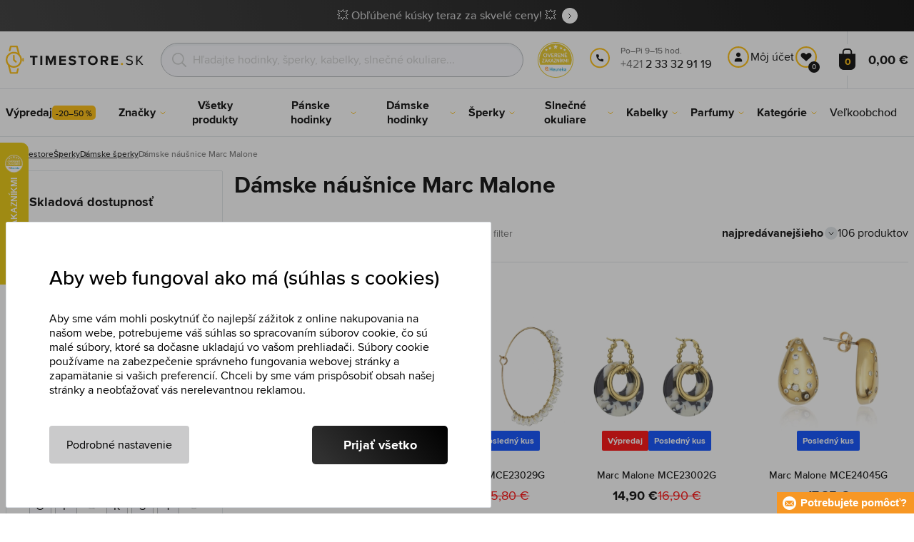

--- FILE ---
content_type: text/html; charset=utf-8
request_url: https://www.timestore.sk/damske-nausnice-marc-malone
body_size: 27131
content:
<!DOCTYPE html>
<html class="no-js" lang="sk">
		<head> <meta charset="UTF-8"> <title>Dámske náušnice Marc Malone | TIMESTORE.SK</title> <link rel="preload" href="/assets/fonts/400.woff2" as="font" type="font/woff2" crossorigin> <link rel="preload" href="/assets/fonts/500.woff2" as="font" type="font/woff2" crossorigin> <link rel="preload" href="/assets/fonts/700.woff2" as="font" type="font/woff2" crossorigin> <script>
		!function(t,e){if("object"==typeof exports&&"object"==typeof module)module.exports=e();else if("function"==typeof define&&define.amd)define([],e);else{var r,o=e();for(r in o)("object"==typeof exports?exports:t)[r]=o[r]}}(self,()=>{var r={905:function(){var e,r,t="undefined"!=typeof self?self:this,a={},o="URLSearchParams"in t,n="Symbol"in t&&"iterator"in Symbol,c="FileReader"in t&&"Blob"in t&&function(){try{return new Blob,!0}catch(t){return!1}}(),i="FormData"in t,s="ArrayBuffer"in t;function u(t){if("string"!=typeof t&&(t=String(t)),/[^a-z0-9\-#$%&'*+.^_`|~]/i.test(t))throw new TypeError("Invalid character in header field name");return t.toLowerCase()}function h(t){return t="string"!=typeof t?String(t):t}function l(e){var t={next:function(){var t=e.shift();return{done:void 0===t,value:t}}};return n&&(t[Symbol.iterator]=function(){return t}),t}function f(e){this.map={},e instanceof f?e.forEach(function(t,e){this.append(e,t)},this):Array.isArray(e)?e.forEach(function(t){this.append(t[0],t[1])},this):e&&Object.getOwnPropertyNames(e).forEach(function(t){this.append(t,e[t])},this)}function d(t){if(t.bodyUsed)return Promise.reject(new TypeError("Already read"));t.bodyUsed=!0}function p(r){return new Promise(function(t,e){r.onload=function(){t(r.result)},r.onerror=function(){e(r.error)}})}function y(t){var e=new FileReader,r=p(e);return e.readAsArrayBuffer(t),r}function b(t){if(t.slice)return t.slice(0);var e=new Uint8Array(t.byteLength);return e.set(new Uint8Array(t)),e.buffer}function g(){return this.bodyUsed=!1,this._initBody=function(t){var e;(this._bodyInit=t)?"string"==typeof t?this._bodyText=t:c&&Blob.prototype.isPrototypeOf(t)?this._bodyBlob=t:i&&FormData.prototype.isPrototypeOf(t)?this._bodyFormData=t:o&&URLSearchParams.prototype.isPrototypeOf(t)?this._bodyText=t.toString():s&&c&&(e=t)&&DataView.prototype.isPrototypeOf(e)?(this._bodyArrayBuffer=b(t.buffer),this._bodyInit=new Blob([this._bodyArrayBuffer])):s&&(ArrayBuffer.prototype.isPrototypeOf(t)||r(t))?this._bodyArrayBuffer=b(t):this._bodyText=t=Object.prototype.toString.call(t):this._bodyText="",this.headers.get("content-type")||("string"==typeof t?this.headers.set("content-type","text/plain;charset=UTF-8"):this._bodyBlob&&this._bodyBlob.type?this.headers.set("content-type",this._bodyBlob.type):o&&URLSearchParams.prototype.isPrototypeOf(t)&&this.headers.set("content-type","application/x-www-form-urlencoded;charset=UTF-8"))},c&&(this.blob=function(){var t=d(this);if(t)return t;if(this._bodyBlob)return Promise.resolve(this._bodyBlob);if(this._bodyArrayBuffer)return Promise.resolve(new Blob([this._bodyArrayBuffer]));if(this._bodyFormData)throw new Error("could not read FormData body as blob");return Promise.resolve(new Blob([this._bodyText]))},this.arrayBuffer=function(){return this._bodyArrayBuffer?d(this)||Promise.resolve(this._bodyArrayBuffer):this.blob().then(y)}),this.text=function(){var t,e,r=d(this);if(r)return r;if(this._bodyBlob)return r=this._bodyBlob,e=p(t=new FileReader),t.readAsText(r),e;if(this._bodyArrayBuffer)return Promise.resolve(function(t){for(var e=new Uint8Array(t),r=new Array(e.length),o=0;o<e.length;o++)r[o]=String.fromCharCode(e[o]);return r.join("")}(this._bodyArrayBuffer));if(this._bodyFormData)throw new Error("could not read FormData body as text");return Promise.resolve(this._bodyText)},i&&(this.formData=function(){return this.text().then(_)}),this.json=function(){return this.text().then(JSON.parse)},this}s&&(e=["[object Int8Array]","[object Uint8Array]","[object Uint8ClampedArray]","[object Int16Array]","[object Uint16Array]","[object Int32Array]","[object Uint32Array]","[object Float32Array]","[object Float64Array]"],r=ArrayBuffer.isView||function(t){return t&&-1<e.indexOf(Object.prototype.toString.call(t))}),f.prototype.append=function(t,e){t=u(t),e=h(e);var r=this.map[t];this.map[t]=r?r+", "+e:e},f.prototype.delete=function(t){delete this.map[u(t)]},f.prototype.get=function(t){return t=u(t),this.has(t)?this.map[t]:null},f.prototype.has=function(t){return this.map.hasOwnProperty(u(t))},f.prototype.set=function(t,e){this.map[u(t)]=h(e)},f.prototype.forEach=function(t,e){for(var r in this.map)this.map.hasOwnProperty(r)&&t.call(e,this.map[r],r,this)},f.prototype.keys=function(){var r=[];return this.forEach(function(t,e){r.push(e)}),l(r)},f.prototype.values=function(){var e=[];return this.forEach(function(t){e.push(t)}),l(e)},f.prototype.entries=function(){var r=[];return this.forEach(function(t,e){r.push([e,t])}),l(r)},n&&(f.prototype[Symbol.iterator]=f.prototype.entries);var m=["DELETE","GET","HEAD","OPTIONS","POST","PUT"];function w(t,e){var r,o=(e=e||{}).body;if(t instanceof w){if(t.bodyUsed)throw new TypeError("Already read");this.url=t.url,this.credentials=t.credentials,e.headers||(this.headers=new f(t.headers)),this.method=t.method,this.mode=t.mode,this.signal=t.signal,o||null==t._bodyInit||(o=t._bodyInit,t.bodyUsed=!0)}else this.url=String(t);if(this.credentials=e.credentials||this.credentials||"same-origin",!e.headers&&this.headers||(this.headers=new f(e.headers)),this.method=(r=(t=e.method||this.method||"GET").toUpperCase(),-1<m.indexOf(r)?r:t),this.mode=e.mode||this.mode||null,this.signal=e.signal||this.signal,this.referrer=null,("GET"===this.method||"HEAD"===this.method)&&o)throw new TypeError("Body not allowed for GET or HEAD requests");this._initBody(o)}function _(t){var r=new FormData;return t.trim().split("&").forEach(function(t){var e;t&&(e=(t=t.split("=")).shift().replace(/\+/g," "),t=t.join("=").replace(/\+/g," "),r.append(decodeURIComponent(e),decodeURIComponent(t)))}),r}function v(t,e){e=e||{},this.type="default",this.status=void 0===e.status?200:e.status,this.ok=200<=this.status&&this.status<300,this.statusText="statusText"in e?e.statusText:"OK",this.headers=new f(e.headers),this.url=e.url||"",this._initBody(t)}w.prototype.clone=function(){return new w(this,{body:this._bodyInit})},g.call(w.prototype),g.call(v.prototype),v.prototype.clone=function(){return new v(this._bodyInit,{status:this.status,statusText:this.statusText,headers:new f(this.headers),url:this.url})},v.error=function(){var t=new v(null,{status:0,statusText:""});return t.type="error",t};var x=[301,302,303,307,308];v.redirect=function(t,e){if(-1===x.indexOf(e))throw new RangeError("Invalid status code");return new v(null,{status:e,headers:{location:t}})},a.DOMException=t.DOMException;try{new a.DOMException}catch(t){a.DOMException=function(t,e){this.message=t,this.name=e;e=Error(t);this.stack=e.stack},a.DOMException.prototype=Object.create(Error.prototype),a.DOMException.prototype.constructor=a.DOMException}function E(i,s){return new Promise(function(o,t){var e=new w(i,s);if(e.signal&&e.signal.aborted)return t(new a.DOMException("Aborted","AbortError"));var n=new XMLHttpRequest;function r(){n.abort()}n.onload=function(){var r,t={status:n.status,statusText:n.statusText,headers:(t=n.getAllResponseHeaders()||"",r=new f,t.replace(/\r?\n[\t ]+/g," ").split(/\r?\n/).forEach(function(t){var t=t.split(":"),e=t.shift().trim();e&&(t=t.join(":").trim(),r.append(e,t))}),r)},e=(t.url="responseURL"in n?n.responseURL:t.headers.get("X-Request-URL"),"response"in n?n.response:n.responseText);o(new v(e,t))},n.onerror=function(){t(new TypeError("Network request failed"))},n.ontimeout=function(){t(new TypeError("Network request failed"))},n.onabort=function(){t(new a.DOMException("Aborted","AbortError"))},n.open(e.method,e.url,!0),"include"===e.credentials?n.withCredentials=!0:"omit"===e.credentials&&(n.withCredentials=!1),"responseType"in n&&c&&(n.responseType="blob"),e.headers.forEach(function(t,e){n.setRequestHeader(e,t)}),e.signal&&(e.signal.addEventListener("abort",r),n.onreadystatechange=function(){4===n.readyState&&e.signal.removeEventListener("abort",r)}),n.send(void 0===e._bodyInit?null:e._bodyInit)})}E.polyfill=!0,t.fetch||(t.fetch=E,t.Headers=f,t.Request=w,t.Response=v),a.Headers=f,a.Request=w,a.Response=v,a.fetch=E,Object.defineProperty(a,"__esModule",{value:!0})},588:t=>{"use strict";class r extends Error{constructor(t){super(r._prepareSuperMessage(t)),Object.defineProperty(this,"name",{value:"NonError",configurable:!0,writable:!0}),Error.captureStackTrace&&Error.captureStackTrace(this,r)}static _prepareSuperMessage(t){try{return JSON.stringify(t)}catch{return String(t)}}}const c=[{property:"name",enumerable:!1},{property:"message",enumerable:!1},{property:"stack",enumerable:!1},{property:"code",enumerable:!0}],u=Symbol(".toJSON called"),h=({from:t,seen:e,to_:r,forceEnumerable:o,maxDepth:n,depth:i})=>{const s=r||(Array.isArray(t)?[]:{});if(e.push(t),n<=i)return s;if("function"==typeof t.toJSON&&!0!==t[u])return(r=t)[u]=!0,a=r.toJSON(),delete r[u],a;var a;for(const[c,u]of Object.entries(t))"function"==typeof Buffer&&Buffer.isBuffer(u)?s[c]="[object Buffer]":"function"!=typeof u&&(u&&"object"==typeof u?e.includes(t[c])?s[c]="[Circular]":(i++,s[c]=h({from:t[c],seen:e.slice(),forceEnumerable:o,maxDepth:n,depth:i})):s[c]=u);for(const{property:e,enumerable:u}of c)"string"==typeof t[e]&&Object.defineProperty(s,e,{value:t[e],enumerable:!!o||u,configurable:!0,writable:!0});return s};t.exports={serializeError:(t,e={})=>{var{maxDepth:e=Number.POSITIVE_INFINITY}=e;return"object"==typeof t&&null!==t?h({from:t,seen:[],forceEnumerable:!0,maxDepth:e,depth:0}):"function"==typeof t?`[Function: ${t.name||"anonymous"}]`:t},deserializeError:(t,e={})=>{var{maxDepth:e=Number.POSITIVE_INFINITY}=e;if(t instanceof Error)return t;if("object"!=typeof t||null===t||Array.isArray(t))return new r(t);{const r=new Error;return h({from:t,seen:[],to_:r,maxDepth:e,depth:0}),r}}}}},o={};function u(t){var e=o[t];if(void 0!==e)return e.exports;e=o[t]={exports:{}};return r[t].call(e.exports,e,e.exports,u),e.exports}u.r=t=>{"undefined"!=typeof Symbol&&Symbol.toStringTag&&Object.defineProperty(t,Symbol.toStringTag,{value:"Module"}),Object.defineProperty(t,"__esModule",{value:!0})};var h={};return(()=>{"use strict";var i,t;u.r(h),u(905),(t=i=i||{}).Error="error",t.Warn="warn",t.Info="info",t.Debug="debug",t.Fatal="fatal",t.Http="http",t.Verbose="verbose",t.Silly="silly",t.Trace="trace";const b=t=>JSON.stringify(t).length+1;class n{constructor(){this.length=0}push(t){t={value:t};this.last=this.last?this.last.next=t:this.first=t,this.length++}shift(){var t;if(this.first)return t=this.first["value"],this.first=this.first.next,--this.length||(this.last=void 0),t}}var s=u(588);const a={endpoint:"https://in.logs.betterstack.com",batchSize:1e3,batchSizeKiB:0,batchInterval:1e3,retryCount:3,retryBackoff:100,syncMax:5,burstProtectionMilliseconds:5e3,burstProtectionMax:1e4,ignoreExceptions:!1,throwExceptions:!1,contextObjectMaxDepth:50,contextObjectMaxDepthWarn:!0,contextObjectCircularRefWarn:!0,sendLogsToConsoleOutput:!1,sendLogsToBetterStack:!0,calculateLogSizeBytes:b};class e{constructor(t,e){if(this._middleware=[],this._countLogged=0,this._countSynced=0,this._countDropped=0,"string"!=typeof t||""===t)throw new Error("Logtail source token missing");this._sourceToken=t,this._options=Object.assign(Object.assign({},a),e);const r=function(i){let s=0;const a=new n;return function(n){return async(...o)=>new Promise((e,r)=>async function t(){if(s<i){s++;try{e(await n(...o))}catch(t){r(t)}s--,0<a.length&&a.shift()()}else a.push(t)}())}}(this._options.syncMax)(t=>this._sync(t)),o=(this._logBurstProtection=function(n,i){if(n<=0||i<=0)return t=>t;let s=[0],a=0,c=Date.now();return o=>async(...t)=>{if(r=Date.now(),e=n/64,r<c+e||(r=Math.floor((r-c)/e),s=Array(Math.min(r,64)).fill(0).concat(s).slice(0,64),c+=r*e),s.reduce((t,e)=>t+e)<i)return s[0]++,o(...t);var e,r=Date.now();a<r-n&&(a=r,console.error(`Logging was called more than ${i} times during last ${n}ms. Ignoring.`))}}(this._options.burstProtectionMilliseconds,this._options.burstProtectionMax),this.log=this._logBurstProtection(this.log.bind(this)),function(o=1e3,e=1e3,n=3,i=100,s,a=b){let c,u,h=[],l=0,f=0,d=0;async function p(){c&&clearTimeout(c),c=null;const t=h,r=l;h=[],l=0;try{await u(t.map(t=>t.log)),t.forEach(t=>t.resolve(t.log)),f=0}catch(e){if(f<n)return f++,d=Date.now()+i,h=h.concat(t),l+=r,void await y();t.map(t=>t.reject(e)),f=0}}async function y(){if(!c)return new Promise(t=>{c=setTimeout(async function(){await p(),t()},e)})}return{initPusher:function(t){return u=t,async function(r){return new Promise(async(t,e)=>(h.push({log:r,resolve:t,reject:e}),0<s&&(l+=a(r)),(h.length>=o||0<s&&l>=s)&&Date.now()>d?await p():await y(),t))}},flush:p}}(this._options.batchSize,this._options.batchInterval,this._options.retryCount,this._options.retryBackoff,1024*this._options.batchSizeKiB,this._options.calculateLogSizeBytes));this._batch=o.initPusher(t=>r(t)),this._flush=o.flush}async flush(){return this._flush()}get logged(){return this._countLogged}get synced(){return this._countSynced}get dropped(){return this._countDropped}async log(t,e=i.Info,r={}){if((r="object"!=typeof r?{extra:r}:r)instanceof Error&&(r={error:r}),this._options.sendLogsToConsoleOutput)switch(e){case"debug":console.debug(t,r);break;case"info":console.info(t,r);break;case"warn":console.warn(t,r);break;case"error":console.error(t,r);break;default:console.log(`[${e.toUpperCase()}]`,t,r)}if("function"!=typeof this._sync)throw new Error("No Logtail logger sync function provided");this._countLogged++;let o=Object.assign(Object.assign({dt:new Date,level:e},r),t instanceof Error?(0,s.serializeError)(t):{message:t});for(const i of this._middleware){var n=await i(o);if(null==n)return o;o=n}if(o=this.serialize(o,this._options.contextObjectMaxDepth),!this._options.sendLogsToBetterStack)return o;try{await this._batch(o),this._countSynced++}catch(t){if(this._countDropped++,!this._options.ignoreExceptions){if(this._options.throwExceptions)throw t;console.error(t)}}return o}serialize(t,r,o=new WeakSet){if(null===t||"boolean"==typeof t||"number"==typeof t||"string"==typeof t)return t;if(t instanceof Date)return isNaN(t.getTime())?t.toString():t.toISOString();if(t instanceof Error)return(0,s.serializeError)(t);if(("object"==typeof t||Array.isArray(t))&&(r<1||o.has(t)))return o.has(t)?(this._options.contextObjectCircularRefWarn&&console.warn("[Logtail] Found a circular reference when serializing logs. Please do not use circular references in your logs."),"<omitted circular reference>"):(this._options.contextObjectMaxDepthWarn&&console.warn(`[Logtail] Max depth of ${this._options.contextObjectMaxDepth} reached when serializing logs. Please do not use excessive object depth in your logs.`),`<omitted context beyond configured max depth: ${this._options.contextObjectMaxDepth}>`);var e;if(Array.isArray(t))return o.add(t),e=t.map(t=>this.serialize(t,r-1,o)),o.delete(t),e;if("object"!=typeof t)return void 0===t?void 0:`<omitted unserializable ${typeof t}>`;{const n={};return o.add(t),Object.entries(t).forEach(t=>{var e=t[0],t=t[1],t=this.serialize(t,r-1,o);void 0!==t&&(n[e]=t)}),o.delete(t),n}}async debug(t,e={}){return this.log(t,i.Debug,e)}async info(t,e={}){return this.log(t,i.Info,e)}async warn(t,e={}){return this.log(t,i.Warn,e)}async error(t,e={}){return this.log(t,i.Error,e)}setSync(t){this._sync=t}use(t){this._middleware.push(t)}remove(e){this._middleware=this._middleware.filter(t=>t!==e)}}function c(t,s,a,c){return new(a=a||Promise)(function(r,e){function o(t){try{i(c.next(t))}catch(t){e(t)}}function n(t){try{i(c.throw(t))}catch(t){e(t)}}function i(t){var e;t.done?r(t.value):((e=t.value)instanceof a?e:new a(function(t){t(e)})).then(o,n)}i((c=c.apply(t,s||[])).next())})}window.Logtail=class extends class extends e{async log(t,e=i.Info,r={}){return super.log(t,e,r)}}{constructor(t,e){super(t,Object.assign({batchSizeKiB:48},e)),this.setSync(e=>c(this,void 0,void 0,function*(){var t=yield fetch(this._options.endpoint,{method:"POST",headers:{"Content-Type":"application/json",Authorization:"Bearer "+this._sourceToken},body:JSON.stringify(e),keepalive:!0});if(t.ok)return e;throw new Error(t.statusText)})),this.configureFlushOnPageLeave()}log(t,e,r={}){const o=Object.create(null,{log:{get:()=>super.log}});return c(this,void 0,void 0,function*(){return(r="object"!=typeof r?{extra:r}:r)instanceof Error&&(r={error:r}),r=Object.assign(Object.assign({},this.getCurrentContext()),r),o.log.call(this,t,e,r)})}getCurrentContext(){return{context:{url:window.location.href,user_locale:navigator.userLanguage||navigator.language,user_agent:navigator.userAgent,device_pixel_ratio:window.devicePixelRatio,screen_width:window.screen.width,screen_height:window.screen.height,window_width:window.innerWidth,window_height:window.innerHeight}}}configureFlushOnPageLeave(){"undefined"!=typeof document&&document.addEventListener("visibilitychange",()=>{"hidden"===document.visibilityState&&this.flush()})}}})(),h});
		window.logtail = new Logtail("XvKH4w4wzXKjSFJH3Qwp5e32");
		window['onerror'] = function(msg, url, line) {
			logtail.error(msg, {url: url,line: line});logtail.flush();
		};
	</script>  <script src="https://polyfill-fastly.io/v3/polyfill.js?features=default,Array.prototype.includes,Object.values,Array.prototype.find,AbortController,fetch"></script> <script>
	var prodList = [];
	var prodPrice = 0;
	var dataLayer = dataLayer || [];
	var notifications = notifications || [];
	var eshopMena = "€";
	var eshop = "sk";
	var language = "sk";
	var lazyJsFiles = {
		app: '/assets/js/app.js' + "?v=1767600433",
		order: '/assets/js/order.js' + "?v=1767600433",
		thanks: '/assets/js/thanks.js' + "?v=1767600433"
	};
	var svgFile = '/assets/svg/svg.svg' + "?v=1767600433";
</script> <script>
	!function(e){var t={};function n(o){if(t[o])return t[o].exports;var r=t[o]={i:o,l:!1,exports:{}};return e[o].call(r.exports,r,r.exports,n),r.l=!0,r.exports}n.m=e,n.c=t,n.d=function(e,t,o){n.o(e,t)||Object.defineProperty(e,t,{enumerable:!0,get:o})},n.r=function(e){"undefined"!=typeof Symbol&&Symbol.toStringTag&&Object.defineProperty(e,Symbol.toStringTag,{value:"Module"}),Object.defineProperty(e,"__esModule",{value:!0})},n.t=function(e,t){if(1&t&&(e=n(e)),8&t)return e;if(4&t&&"object"==typeof e&&e&&e.__esModule)return e;var o=Object.create(null);if(n.r(o),Object.defineProperty(o,"default",{enumerable:!0,value:e}),2&t&&"string"!=typeof e)for(var r in e)n.d(o,r,function(t){return e[t]}.bind(null,r));return o},n.n=function(e){var t=e&&e.__esModule?function(){return e.default}:function(){return e};return n.d(t,"a",t),t},n.o=function(e,t){return Object.prototype.hasOwnProperty.call(e,t)},n.p="/assets/_common/js/",n(n.s=29)}({14:function(e,t,n){"use strict";t.a=function(){try{return document.createEvent("TouchEvent"),!0}catch(e){return!1}}},15:function(e,t,n){"use strict";t.a=function(e,t,n){var o=arguments.length>3&&void 0!==arguments[3]?arguments[3]:null,r=arguments.length>4&&void 0!==arguments[4]?arguments[4]:null;!function u(){var c=o?o.call(e,t):e[t];if(null==c){if(null!==r){if(r<=0)throw"Property ".concat(t," not defined.");r-=100}setTimeout(u,100)}else n(c)}()}},29:function(e,t,n){"use strict";n.r(t);var o,r=n(15),u=n(14);window.wait=r.a,void 0===window.load&&(window.preload=[],window.load=function(){window.preload.push(arguments)}),document.documentElement.classList.remove("no-js"),Object(u.a)()||document.documentElement.classList.add("no-touch"),o=function(){var e=document.createElement("script");e.setAttribute("src",'//' + "timestore.vshcdn.net" + '/assets/js/app.js?verze=' + 1764599973),e.setAttribute("async",""),document.head.appendChild(e)},"loading"!==document.readyState&&null!==document.body?o():document.addEventListener("DOMContentLoaded",o)}});
</script> <link rel="stylesheet" href="/assets/css/styles.css?t=1765279501"> <meta name="viewport" content="width=device-width, initial-scale=1"> <meta http-equiv="X-UA-Compatible" content="ie=edge"> <meta name="robots" content="noarchive"> <meta name="author" content="Timestore.cz"> <link rel="apple-touch-icon" sizes="180x180" href="/assets/images/favicons/apple-touch-icon.png"> <link rel="icon" type="image/png" sizes="32x32" href="/assets/images/favicons/favicon-32x32.png"> <link rel="icon" type="image/png" sizes="16x16" href="/assets/images/favicons/favicon-16x16.png"> <link rel="manifest" href="/assets/images/favicons/site.webmanifest"> <link rel="mask-icon" href="/assets/images/favicons/safari-pinned-tab.svg" color="#ffbb00"> <link rel="shortcut icon" href="/assets/images/favicons/favicon.ico"> <link rel="canonical" href="https://www.timestore.sk/damske-nausnice-marc-malone" /> <meta name="msapplication-TileColor" content="#ffffff"> <meta name="msapplication-config" content="/assets/images/favicons/browserconfig.xml"> <meta name="theme-color" content="#ffffff"> <meta name="Keywords" content="Dámske náušnice Marc Malone"> <meta name="Description" content=""> <script type="application/ld+json">
					
					{
						"@context": "http://schema.org",
						"@type": "WebSite",
						"url": "https://www.timestore.sk/",
						"potentialAction": {
							"@type": "SearchAction",
							"target": "https://www.timestore.sk/vyhladavanie?q={search_term_string}",
							"query-input": "required name=search_term_string"
						}
					}
				</script>  <script>
	window.gtm = window.gtm || {};
	window.gtm.products = window.gtm.products || {};
	window.gtm.promotions = window.gtm.promotions || {};
	window.gtm.itemsLists = window.gtm.itemsLists || {};
</script> <script>
	function gtag(){dataLayer.push(arguments);}
	gtag('consent', 'default', {
		'functionality_storage': 'granted',
		'ad_storage': "denied",
		'analytics_storage': "denied",
		'personalization_storage': "denied",
		'ad_user_data': "denied",
		'ad_personalization': "denied",
	});
</script><script>
	window.dataLayer.push({"page":{"categories":[],"products":106,"type":"category","title":"Dámske náušnice Marc Malone","path":"/damske-nausnice-marc-malone","url":"https://www.timestore.sk/damske-nausnice-marc-malone"},"event":"page_view","site":"timestore.sk","country":"sk","environment":"production","language":"sk","currency":"EUR","user":{"type":"anonym"},"_clear":true})
</script> <!-- GTM --> <script id="gtm-script">(function(w,d,s,l,i){w[l]=w[l]||[];w[l].push({'gtm.start':
	new Date().getTime(),event:'gtm.js'});var f=d.getElementsByTagName(s)[0],
	j=d.createElement(s),dl=l!='dataLayer'?'&l='+l:'';j.async=true;j.src=
	'https://www.googletagmanager.com/gtm.js?id='+i+dl;f.parentNode.insertBefore(j,f);
	})(window,document,'script','dataLayer', "GTM-KGSMX48")</script><link rel="alternate" hreflang="cs" href="https://www.timestore.cz/"> <link rel="alternate" hreflang="ro" href="https://www.timestore.ro/"> <link rel="alternate" hreflang="pl" href="https://www.timestore.pl/"> <link rel="alternate" hreflang="hu" href="https://www.timestore.hu/"> <link rel="alternate" hreflang="hu" href="https://www.timestore.hr/"> <link rel="alternate" hreflang="hu" href="https://www.timestore.si/"> <link rel="alternate" hreflang="hu" href="https://www.timestore.it/"> </head> <body class=""> <noscript> <iframe src="//www.googletagmanager.com/ns.html?id=GTM-KGSMX48" height="0" width="0" style="display:none;visibility:hidden"></iframe> </noscript> <header role="banner" class="l-header"> <div class="c-info-panel w-bar-color" data-color=""> <div class="container"> <p> <a href="/vypredaj" class="w-arrow-link"> <span> 💥 Obľúbené kúsky teraz za skvelé ceny! 💥 </span> </a> </p> </div> </div> <div class="l-header__wrapper"> <div class="container"> <div class="l-header__top"> <div class="l-header__logo"> <a href="/" class="l-header__logo-link"> <img src="/assets/images/logo/logo-sk.svg" alt="TIMESTORE.sk" width="197" height="42"> </a> <script type="application/ld+json">
									{
										"@context": "http://schema.org",
										"@type": "Organization",
										"url": "https://www.timestore.sk/",
										"logo": "https://timestore.vshcdn.net/assets/_common/images/logo.svg"
									}
								</script> </div> <div class="l-header__search"> <form action="/damske-nausnice-marc-malone?" method="post" id="frm-search-form" role="search" class="f-search" autocomplete="off"> <p class="form-row form-row--input"> <label for="search" class="f-search__label">Vyhľadať</label> <svg class="w-icon w-icon--search-icon"> <use xlink:href="/assets/svg/svg.svg?v=1767600433#icon-search-icon"></use> </svg> <input id="search" name="q" type="search" class="f-search__input" placeholder="Hľadajte hodinky, šperky, kabelky, slnečné okuliare..." data-whispaper-url="/produkty/naseptavac?text="> </p> <p class="form-row form-row--button"> <button type="submit" name="send" class="f-search__btn"></button> </p> <div class="u-dn"> <input type="text" name="roburl"> <input type="email" name="robemail" class="robemail"> </div> <div class="c-whispaper" aria-hidden="true"> <div class="c-whispaper__wrapper"> <div class="c-whispaper__inner"> <div class="c-whispaper__left"> <div class="c-whispaper__brands"> <h2 class="c-whispaper__heading">Kategórie</h2> <ul></ul> </div> <div class="c-whispaper__articles"> <h2 class="c-whispaper__heading">Články</h2> <ul></ul> </div> <p class="c-whispaper__left-empty u-dn"> V kategóriách a článkoch sme nič nenašli. </p> </div> <div class="c-whispaper__products" data-more-text="Zobraziť všetky produkty" data-more-href="/vyhladavanie"> <h2 class="c-whispaper__heading">Produkty</h2> <ul></ul> <p class="c-whispaper__products-empty"> V produktoch sme nič nenašli.. </p> </div> </div> </div> </div> <input type="hidden" name="_do" value="search-form-submit"></form> </div>  <div class="l-header__heureka"> <svg class="w-icon w-icon--heureka-sk"> <use xlink:href="/assets/svg/svg.svg?v=1767600433#icon-heureka-sk"></use> </svg> </div> <div class="l-header__call"><div class="l-header-contact"><div class="w-contact"><svg class="w-icon w-icon--contact-phone"><use xlink:href="/assets/svg/svg.svg?v=1767600403#icon-contact-phone"></use></svg> <p><small>Po–Pi 9–15 hod.</small> +421 <strong>2 33 32 91 19</strong><strong></strong></p></div></div></div> <div class="l-header__user"> <div class="c-header-user"> <p class="c-header-user__mobile"> <a href="/prihlasenie" class="c-header-user__link js-user-toggler"> <svg class="w-icon w-icon--user"> <use xlink:href="/assets/svg/svg.svg?v=1767600433#icon-user"></use> </svg> </a> </p> <p class="c-header-user__desktop"> <a href="/prihlasenie" class="c-header-user__desktop-user js-user-toggle-desktop"> <svg class="w-icon w-icon--header-user"> <use xlink:href="/assets/svg/svg.svg?v=1767600433#icon-header-user"></use> </svg> Môj účet </a> <a href="/customer/profile-favorites/list" class="c-header-user__desktop-favourite"> <svg class="w-icon w-icon--header-favourite"> <use xlink:href="/assets/svg/svg.svg?v=1767600433#icon-header-favourite"></use> </svg> <span class="c-header-user__desktop-favourite-count">0</span> </a> </p> </div> </div> <div class="l-header__cart" id="snippet-cart-cart"> <div class="l-header-cart"> <a href="/kosik" class="l-header-cart__link"> <span class="l-header-cart__icon"> <svg class="w-icon w-icon--nav-cart"> <use xlink:href="/assets/svg/svg.svg?v=1767600433#icon-nav-cart"></use> </svg> <span class="l-header-cart__counter">0</span> </span> <span class="l-header-cart__price"> 0,00 € </span> </a> </div> </div> <div class="l-header__toggle"> <div class="l-header-toggle"> <a href="#" class="l-header-toggle__link js-nav-toggler"> <svg class="w-icon w-icon--nav-open"> <use xlink:href="/assets/svg/svg.svg?v=1767600433#icon-nav-open"></use> </svg> <svg class="w-icon w-icon--nav-close"> <use xlink:href="/assets/svg/svg.svg?v=1767600433#icon-nav-close"></use> </svg> </a> </div> </div> </div> </div> <nav class="m-main" role="navigation" data-mobile-more="Viac"> <div class="m-main__wrapper"> <div class="container"> <ul class="m-main__list" gtm-clickArea="topmenu"> <li class="m-main__item m-main__item--no-sub"> <a href="/vypredaj" class="m-main__link" data-panel-name="Výpredaj"><picture class="m-main__image"><img src="/assets/images/nav/vypredaj.jpg" alt="Výpredaj" width="40" height="40" loading="lazy" /></picture><span> Výpredaj <span class="w-discount-tag">-20–50 %</span></span></a> </li> <li class="m-main__item m-main__item--multiple" data-name="znacky"> <a href="/predavane-znacky" class="m-main__link" data-panel-name="Značky"> <picture class="m-main__image"> <img src="/assets/images/nav/znacky.jpg" alt="Značky" width="40" height="40" loading="lazy"> </picture> <span> Značky </span> </a> <div class="m-main__panel"> <div class="m-sub"> <p class="m-sub__more m-sub__more--top"> <a href="/predavane-znacky" class="w-arrow-link w-arrow-link--black"> <span> Všetky značky <svg class="w-icon w-icon--circle-arrow"> <use xlink:href="/assets/svg/svg.svg?v=1767600433#icon-circle-arrow"></use> </svg> </span> </a> </p> <ul class="m-sub__sub-list m-sub__sub-list--7-columns" data-mobile-all> <li class="m-sub__sub-item"> <a href="/armani-exchange" title="Armani Exchange">Armani Exchange</a> </li> <li class="m-sub__sub-item"> <a href="/calvin-klein" title="Calvin Klein">Calvin Klein</a> </li> <li class="m-sub__sub-item"> <a href="/casio" title="Casio">Casio</a> </li> <li class="m-sub__sub-item"> <a href="/carrera" title="Carrera">Carrera</a> </li> <li class="m-sub__sub-item"> <a href="/certina" title="Certina">Certina</a> </li> <li class="m-sub__sub-item"> <a href="/citizen" title="Citizen">Citizen</a> </li> <li class="m-sub__sub-item"> <a href="/cluse" title="Cluse">Cluse</a> </li> <li class="m-sub__sub-item"> <a href="/daniel-wellington" title="Daniel Wellington">Daniel Wellington</a> </li> <li class="m-sub__sub-item"> <a href="/diesel" title="Diesel">Diesel</a> </li> <li class="m-sub__sub-item"> <a href="/dkny" title="DKNY">DKNY</a> </li> <li class="m-sub__sub-item"> <a href="/emporio-armani" title="Emporio Armani">Emporio Armani</a> </li> <li class="m-sub__sub-item"> <a href="/esprit" title="Esprit">Esprit</a> </li> <li class="m-sub__sub-item"> <a href="/festina" title="Festina">Festina</a> </li> <li class="m-sub__sub-item"> <a href="/fossil" title="Fossil">Fossil</a> </li> <li class="m-sub__sub-item"> <a href="/gant" title="Gant">Gant</a> </li> <li class="m-sub__sub-item"> <a href="/guess" title="Guess">Guess</a> </li> <li class="m-sub__sub-item"> <a href="/hugo-boss" title="Hugo Boss">Hugo Boss</a> </li> <li class="m-sub__sub-item"> <a href="/invicta" title="Invicta">Invicta</a> </li> <li class="m-sub__sub-item"> <a href="/iron-annie" title="Iron Annie">Iron Annie</a> </li> <li class="m-sub__sub-item"> <a href="/lacoste" title="Lacoste">Lacoste</a> </li> <li class="m-sub__sub-item"> <a href="/luminox" title="Luminox">Luminox</a> </li> <li class="m-sub__sub-item"> <a href="/michael-kors" title="Michael Kors">Michael Kors</a> </li> <li class="m-sub__sub-item"> <a href="/oakley" title="Oakley">Oakley</a> </li> <li class="m-sub__sub-item"> <a href="/orient" title="Orient">Orient</a> </li> <li class="m-sub__sub-item"> <a href="/pandora" title="Pandora">Pandora</a> </li> <li class="m-sub__sub-item"> <a href="/polaroid" title="Polaroid">Polaroid</a> </li> <li class="m-sub__sub-item"> <a href="/police" title="Police">Police</a> </li> <li class="m-sub__sub-item"> <a href="/ray-ban" title="Ray-Ban">Ray-Ban</a> </li> <li class="m-sub__sub-item"> <a href="/rosefield" title="Rosefield">Rosefield</a> </li> <li class="m-sub__sub-item"> <a href="/seiko" title="Seiko">Seiko</a> </li> <li class="m-sub__sub-item"> <a href="/skagen" title="Skagen">Skagen</a> </li> <li class="m-sub__sub-item"> <a href="/swarovski" title="Swarovski">Swarovski</a> </li> <li class="m-sub__sub-item"> <a href="/swiss-alpine-military" title="Swiss Alpine Military">Swiss Alpine Military</a> </li> <li class="m-sub__sub-item"> <a href="/timberland" title="Timberland">Timberland</a> </li> <li class="m-sub__sub-item"> <a href="/timex" title="Timex">Timex</a> </li> <li class="m-sub__sub-item"> <a href="/tissot" title="Tissot">Tissot</a> </li> <li class="m-sub__sub-item"> <a href="/tommy-hilfiger" title="Tommy Hilfiger">Tommy Hilfiger</a> </li> <li class="m-sub__sub-item"> <a href="/tommy-jeans" title="Tommy Jeans">Tommy Jeans</a> </li> <li class="m-sub__sub-item"> <a href="/victoria-walls" title="Victoria Walls">Victoria Walls</a> </li> <li class="m-sub__sub-item"> <a href="/victorinox" title="Victorinox">Victorinox</a> </li> <li class="m-sub__sub-item"> <a href="/wenger" title="Wenger">Wenger</a> </li> <li class="m-sub__sub-item"> <a href="/zeppelin" title="Zeppelin">Zeppelin</a> </li> </ul> <p class="m-sub__more"> <a href="/predavane-znacky" class="w-arrow-link w-arrow-link--black"> <span> Všetky značky <svg class="w-icon w-icon--circle-arrow"> <use xlink:href="/assets/svg/svg.svg?v=1767600433#icon-circle-arrow"></use> </svg> </span> </a> </p> </div> </div> </li> <li class="m-main__item m-main__item--no-sub" data-name="vsetky-produkty"> <a href="/vsetky-produkty" class="m-main__link" data-panel-name="Všetky produkty"> <picture class="m-main__image"> <img src="/assets/images/nav/vsetky-produkty.jpg" alt="Všetky produkty" width="40" height="40" loading="lazy"> </picture> <span> Všetky produkty </span> </a> </li> <li class="m-main__item" data-name="panske-hodinky"> <a href="/panske-hodinky" class="m-main__link" data-panel-name="Pánske hodinky"> <picture class="m-main__image"> <img src="/assets/images/nav/panske-hodinky.jpg" alt="Pánske hodinky" width="40" height="40" loading="lazy"> </picture> <span> Pánske hodinky </span> </a> <div class="m-main__panel"> <div class="m-sub"> <p class="m-sub__more m-sub__more--top"> <a href="/panske-hodinky" class="w-arrow-link w-arrow-link--black"> <span> Všetky pánske hodinky <svg class="w-icon w-icon--circle-arrow"> <use xlink:href="/assets/svg/svg.svg?v=1767600433#icon-circle-arrow"></use> </svg> </span> </a> </p> <ul class="m-sub__list"> <li class="m-sub__item"> <strong class="m-sub__name">Obľúbené značky</strong> <ul class="m-sub__sub-list m-sub__sub-list--2-columns"> <li class="m-sub__sub-item "> <a href="/panske-hodinky-casio" title="Pánske hodinky Casio">Casio</a> </li> <li class="m-sub__sub-item "> <a href="/panske-hodinky-citizen" title="Pánske hodinky Citizen">Citizen</a> </li> <li class="m-sub__sub-item "> <a href="/panske-hodinky-diesel" title="Pánske hodinky Diesel">Diesel</a> </li> <li class="m-sub__sub-item "> <a href="/panske-hodinky-emporio-armani" title="Pánske hodinky Emporio Armani">Emporio Armani</a> </li> <li class="m-sub__sub-item "> <a href="/panske-hodinky-festina" title="Pánske hodinky Festina">Festina</a> </li> <li class="m-sub__sub-item "> <a href="/panske-hodinky-fossil" title="Pánske hodinky Fossil">Fossil</a> </li> <li class="m-sub__sub-item "> <a href="/panske-hodinky-invicta" title="Pánske hodinky Invicta">Invicta</a> </li> <li class="m-sub__sub-item "> <a href="/panske-hodinky-orient" title="Pánske hodinky Orient">Orient</a> </li> <li class="m-sub__sub-item "> <a href="/panske-hodinky-police" title="Pánske hodinky Police">Police</a> </li> <li class="m-sub__sub-item "> <a href="/panske-hodinky-seiko" title="Pánske hodinky Seiko">Seiko</a> </li> <li class="m-sub__sub-item "> <a href="/panske-hodinky-tissot" title="Pánske hodinky Tissot">Tissot</a> </li> <li class="m-sub__sub-item "> <a href="/panske-hodinky-tommy-hilfiger" title="Pánske hodinky Tommy Hilfiger">Tommy Hilfiger</a> </li> <li class="m-sub__sub-item "> <a href="/panske-hodinky-victorinox" title="Pánske hodinky Victorinox">Victorinox</a> </li> <li class="m-sub__sub-item "> <a href="/panske-hodinky-zeppelin" title="Pánske hodinky Zeppelin">Zeppelin</a> </li> </ul> </li> <li class="m-sub__item"> <strong class="m-sub__name">Obľúbené edície</strong> <ul class="m-sub__sub-list"> <li class="m-sub__sub-item "> <a href="/panske-hodinky-casio-g-shock" title="Pánske hodinky Casio G-Shock">G-Shock</a> </li> <li class="m-sub__sub-item "> <a href="/panske-hodinky-casio-edifice" title="Pánske hodinky Casio Edifice">Edifice</a> </li> <li class="m-sub__sub-item "> <a href="/panske-hodinky-festina-chrono-sport" title="Pánske hodinky Festina Chrono Sport">Chrono Sport</a> </li> <li class="m-sub__sub-item "> <a href="/panske-hodinky-festina-the-originals" title="Pánske hodinky Festina The Originals">The Originals</a> </li> <li class="m-sub__sub-item "> <a href="/panske-hodinky-citizen-eco-drive" title="Pánske hodinky Citizen Eco Drive">Eco Drive</a> </li> <li class="m-sub__sub-item "> <a href="/panske-hodinky-citizen-promaster" title="Pánske hodinky Citizen Promaster">Promaster</a> </li> <li class="m-sub__sub-item "> <a href="/panske-hodinky-seiko-seiko-5" title="Pánske hodinky Seiko 5">Seiko 5</a> </li> </ul> </li> <li class="m-sub__item"> <strong class="m-sub__name">Podľa funkcií</strong> <ul class="m-sub__sub-list"> <li class="m-sub__sub-item "> <a href="/panske-hodinky-s-chronografom" title="Pánske hodinky s chronografom">Chronograf</a> </li> <li class="m-sub__sub-item "> <a href="/panske-hodinky-so-stopkami" title="Pánske hodinky so stopkami">Stopky</a> </li> <li class="m-sub__sub-item "> <a href="/panske-hodinky-s-tachymetrom" title="Pánske hodinky s tachymetrom">Tachymeter</a> </li> <li class="m-sub__sub-item "> <a href="/panske-radiovo-riadene-hodinky" title="Pánske rádiovo riadené hodinky">Rádiovo riadené</a> </li> <li class="m-sub__sub-item "> <a href="/panske-otrasuvzdorne-hodinky" title="Pánske otrasuvzdorné hodinky">Otrasuvzdorné</a> </li> <li class="m-sub__sub-item "> <a href="/panske-hodinky-s-osvetlenim" title="Pánske hodinky s osvetlením">Osvetlenie</a> </li> <li class="m-sub__sub-item "> <a href="/panske-hodinky-s-bluetooth" title="Pánske hodinky s bluetooth">Bluetooth</a> </li> </ul> </li> <li class="m-sub__item"> <strong class="m-sub__name">Podľa farby</strong> <ul class="m-sub__sub-list"> <li class="m-sub__sub-item "> <a href="/zlate-panske-hodinky" title="Zlaté pánske hodinky">Zlaté</a> </li> <li class="m-sub__sub-item "> <a href="/strieborne-panske-hodinky" title="Strieborné pánske hodinky">Strieborné</a> </li> <li class="m-sub__sub-item "> <a href="/cierne-panske-hodinky" title="Čierne pánske hodinky">Čierne</a> </li> <li class="m-sub__sub-item "> <a href="/biele-panske-hodinky" title="Biele pánske hodinky">Biele</a> </li> <li class="m-sub__sub-item "> <a href="/modre-panske-hodinky" title="Modré pánske hodinky">Modré</a> </li> <li class="m-sub__sub-item "> <a href="/zelene-panske-hodinky" title="Zelené pánske hodinky">Zelené</a> </li> <li class="m-sub__sub-item "> <a href="/cervene-panske-hodinky" title="Červené pánske hodinky">Červené</a> </li> </ul> </li> <li class="m-sub__item"> <strong class="m-sub__name">Podľa pohonu</strong> <ul class="m-sub__sub-list"> <li class="m-sub__sub-item "> <a href="/panske-automaticke-hodinky" title="Pánske automatické hodinky">Automatické</a> </li> <li class="m-sub__sub-item "> <a href="/panske-quartz-hodinky" title="Pánske quartz hodinky">Quartz (batéria)</a> </li> <li class="m-sub__sub-item "> <a href="/panske-mechanicke-hodinky" title="Pánske mechanické hodinky">Mechanické</a> </li> <li class="m-sub__sub-item "> <a href="/panske-solarne-hodinky" title="Pánske solárne hodinky">Solárne</a> </li> </ul> </li> <li class="m-sub__item"> <strong class="m-sub__name">Ostatné</strong> <ul class="m-sub__sub-list"> <li class="m-sub__sub-item "> <a href="/second-hand-panske-hodinky" title="Second Hand pánske hodinky">Second Hand pánske hodinky</a> </li> <li class="m-sub__sub-item "> <a href="/panske-hodinky-vo-vypredaji" title="Pánske hodinky vo výpredaji">Pánske hodinky vo výpredaji</a> </li> <li class="m-sub__sub-item "> <a href="/panske-hodinky?f%5Bc%5D=0%3A100" title="Pánske hodinky do 100 €">Pánske hodinky do 100 €</a> </li> <li class="m-sub__sub-item "> <a href="/panske-hodinky?f%5Bc%5D=0%3A200" title="Pánske hodinky do 200 €">Pánske hodinky do 200 €</a> </li> <li class="m-sub__sub-item "> <a href="/panske-hodinky?f%5Bc%5D=0%3A500" title="Pánské hodinky do 500 €">Pánske hodinky do 500 €</a> </li> <li class="m-sub__sub-item "> <a href="/panske-hodinky?f%5Bc%5D=500%3A31590" title="Pánske hodinky od 500 € a drahšie">Pánske hodinky od 500 €</a> </li> </ul> </li> </ul> <p class="m-sub__more"> <a href="/panske-hodinky" class="w-arrow-link w-arrow-link--black"> <span> Všetky pánske hodinky <svg class="w-icon w-icon--circle-arrow"> <use xlink:href="/assets/svg/svg.svg?v=1767600433#icon-circle-arrow"></use> </svg> </span> </a> </p> </div> </div> <script>





		window.gtm.promotions.menu = window.gtm.promotions.menu || {}
		window.gtm.promotions.menu.cf8d39ee9be7ee4aede538702484ddeaf = {
			'id': "cf8d39ee9be7ee4aede538702484ddeaf",
			'type': 'menu',
			'name': "panske-hodinky",
		}

		window.dataLayer.push({
			'event': "view_promotion",
			'promotion': window.gtm.promotions.menu.cf8d39ee9be7ee4aede538702484ddeaf,
			'_clear': true
		});

	</script> </li> <li class="m-main__item" data-name="damske-hodinky"> <a href="/damske-hodinky" class="m-main__link" data-panel-name="Dámske hodinky"> <picture class="m-main__image"> <img src="/assets/images/nav/damske-hodinky.jpg" alt="Dámske hodinky" width="40" height="40" loading="lazy"> </picture> <span> Dámske hodinky </span> </a> <div class="m-main__panel"> <div class="m-sub"> <p class="m-sub__more m-sub__more--top"> <a href="/damske-hodinky" class="w-arrow-link w-arrow-link--black"> <span> Všetky dámske hodinky <svg class="w-icon w-icon--circle-arrow"> <use xlink:href="/assets/svg/svg.svg?v=1767600433#icon-circle-arrow"></use> </svg> </span> </a> </p> <ul class="m-sub__list"> <li class="m-sub__item"> <strong class="m-sub__name">Obľúbené značky</strong> <ul class="m-sub__sub-list m-sub__sub-list--2-columns"> <li class="m-sub__sub-item "> <a href="/damske-hodinky-anne-klein" title="Dámske hodinky Anne Klein">Anne Klein</a> </li> <li class="m-sub__sub-item "> <a href="/damske-hodinky-citizen" title="Dámske hodinky Citizen">Citizen</a> </li> <li class="m-sub__sub-item "> <a href="/damske-hodinky-cluse" title="Dámske hodinky Cluse">Cluse</a> </li> <li class="m-sub__sub-item "> <a href="/damske-hodinky-esprit" title="Dámske hodinky Esprit">Esprit</a> </li> <li class="m-sub__sub-item "> <a href="/damske-hodinky-emporio-armani" title="Dámske hodinky Emporio Armani">Emporio Armani</a> </li> <li class="m-sub__sub-item "> <a href="/damske-hodinky-festina" title="Dámske hodinky Festina">Festina</a> </li> <li class="m-sub__sub-item "> <a href="/damske-hodinky-fossil" title="Dámske hodinky Fossil">Fossil</a> </li> <li class="m-sub__sub-item "> <a href="/damske-hodinky-gant" title="Dámske hodinky Gant">Gant</a> </li> <li class="m-sub__sub-item "> <a href="/damske-hodinky-guess" title="Dámske hodinky Guess">Guess</a> </li> <li class="m-sub__sub-item "> <a href="/damske-hodinky-lacoste" title="Dámske hodinky Lacoste">Lacoste</a> </li> <li class="m-sub__sub-item "> <a href="/damske-hodinky-michael-kors" title="Dámske hodinky Michael Kors">Michael Kors</a> </li> <li class="m-sub__sub-item "> <a href="/damske-hodinky-rosefield" title="Dámske hodinky Rosefield">Rosefield</a> </li> <li class="m-sub__sub-item "> <a href="/damske-hodinky-skagen" title="Dámske hodinky Skagen">Skagen</a> </li> <li class="m-sub__sub-item "> <a href="/damske-hodinky-tommy-hilfiger" title="Dámske hodinky Tommy Hilfiger">Tommy Hilfiger</a> </li> </ul> </li> <li class="m-sub__item"> <strong class="m-sub__name">Obľúbené edície</strong> <ul class="m-sub__sub-list"> <li class="m-sub__sub-item "> <a href="/damske-hodinky-festina-boyfriend" title="Dámske hodinky Festina Boyfriend">Boyfriend</a> </li> <li class="m-sub__sub-item "> <a href="/damske-hodinky-festina-mademoiselle" title="Dámske hodinky Festina Mademoiselle">Mademoiselle</a> </li> <li class="m-sub__sub-item "> <a href="/damske-hodinky-casio-baby-g" title="Dámske hodinky Casio Baby-G">Baby-G</a> </li> <li class="m-sub__sub-item "> <a href="/damske-hodinky-citizen-citizen-l" title="Dámske hodinky Citizen L">Citizen L</a> </li> <li class="m-sub__sub-item "> <a href="/damske-hodinky-michael-kors-parker" title="Dámske hodinky Michael Kors Parker">Parker</a> </li> <li class="m-sub__sub-item "> <a href="/damske-hodinky-michael-kors-darci" title="Dámske hodinky Michael Kors Darci">Darci</a> </li> <li class="m-sub__sub-item "> <a href="/damske-hodinky-michael-kors-runway" title="Dámske hodinky Michael Kors Runway">Runway</a> </li> </ul> </li> <li class="m-sub__item"> <strong class="m-sub__name">Podľa tvaru</strong> <ul class="m-sub__sub-list"> <li class="m-sub__sub-item "> <a href="/gulate-damske-hodinky" title="Guľaté dámske hodinky">Guľaté</a> </li> <li class="m-sub__sub-item "> <a href="/ovalne-damske-hodinky" title="Ovalné dámske hodinky">Ovalné</a> </li> <li class="m-sub__sub-item "> <a href="/hranate-damske-hodinky" title="Hranaté dámske hodinky">Hranaté</a> </li> <li class="m-sub__sub-item "> <a href="/obdlznikove-damske-hodinky" title="Obdĺžnikové dámske hodinky">Obdĺžnikové</a> </li> </ul> </li> <li class="m-sub__item"> <strong class="m-sub__name">Podľa farby</strong> <ul class="m-sub__sub-list"> <li class="m-sub__sub-item "> <a href="/zlate-damske-hodinky" title="Zlaté dámske hodinky">Zlaté</a> </li> <li class="m-sub__sub-item "> <a href="/strieborne-damske-hodinky" title="Strieborné dámske hodinky">Strieborné</a> </li> <li class="m-sub__sub-item "> <a href="/damske-hodinky-s-ruzovym-zlatom" title="Dámske hodinky s ružovým zlatom">Ružovo zlaté</a> </li> <li class="m-sub__sub-item "> <a href="/cierne-damske-hodinky" title="Čierne dámske hodinky">Čierne</a> </li> <li class="m-sub__sub-item "> <a href="/biele-damske-hodinky" title="Biele dámske hodinky">Biele</a> </li> <li class="m-sub__sub-item "> <a href="/modre-damske-hodinky" title="Modré dámske hodinky">Modré</a> </li> <li class="m-sub__sub-item "> <a href="/sede-damske-hodinky" title="Šedé dámske hodinky">Šedé</a> </li> </ul> </li> <li class="m-sub__item"> <strong class="m-sub__name">Podľa materiálu remienka</strong> <ul class="m-sub__sub-list"> <li class="m-sub__sub-item "> <a href="/damske-hodinky-s-nerezovym-remienkom" title="Dámske hodinky s nerezovým remienkom">Nerezová oceľ</a> </li> <li class="m-sub__sub-item "> <a href="/damske-hodinky-s-kozenym-remienkom" title="Dámske hodinky s koženým remienkom">Koža</a> </li> <li class="m-sub__sub-item "> <a href="/damske-hodinky-s-kovovym-remienkom" title="Dámske hodinky s kovovým remienkom">Kov</a> </li> <li class="m-sub__sub-item "> <a href="/damske-hodinky-s-ocelovym-remienkom" title="Dámske hodinky s oceľovým remienkom">Oceľ s PVD povlakom</a> </li> <li class="m-sub__sub-item "> <a href="/damske-hodinky-so-silikonovym-remienkom" title="Dámske hodinky so silikónovým remienkom">Silikónový</a> </li> <li class="m-sub__sub-item "> <a href="/damske-hodinky-s-keramickym-remienkom" title="Dámske hodinky s keramickým remienkom">Keramický</a> </li> <li class="m-sub__sub-item "> <a href="/damske-hodinky-s-plastovym-remienkom" title="Dámske hodinky s plastovým remienkom">Plastový</a> </li> </ul> </li> <li class="m-sub__item"> <strong class="m-sub__name">Podľa ceny</strong> <ul class="m-sub__sub-list"> <li class="m-sub__sub-item "> <a href="/damske-hodinky?f%5Bc%5D=0%3A100" title="Dámske hodinky do 100 €">Do 100 €</a> </li> <li class="m-sub__sub-item "> <a href="/damske-hodinky?f%5Bc%5D=0%3A200" title="Dámske hodinky do 200 €">Do 200 €</a> </li> <li class="m-sub__sub-item "> <a href="/damske-hodinky?f%5Bc%5D=0%3A500" title="Dámske hodinky do 500 €">Do 500 €</a> </li> <li class="m-sub__sub-item "> <a href="/damske-hodinky?f%5Bc%5D=500%3A31590" title="Dámske hodinky od 500 € a drahšie">500 € a drahšie</a> </li> <li class="m-sub__sub-item "> <a href="/damske-hodinky?sort=most-expensive" title="Najdrahšie dámske hodinky">Najdhrahšie</a> </li> <li class="m-sub__sub-item "> <a href="/damske-hodinky?sort=cheapest" title="Najlacnejšie dámske hodinky">Najlacnejšie</a> </li> </ul> </li> </ul> <p class="m-sub__more"> <a href="/damske-hodinky" class="w-arrow-link w-arrow-link--black"> <span> Všetky dámske hodinky <svg class="w-icon w-icon--circle-arrow"> <use xlink:href="/assets/svg/svg.svg?v=1767600433#icon-circle-arrow"></use> </svg> </span> </a> </p> </div> </div> <script>





		window.gtm.promotions.menu = window.gtm.promotions.menu || {}
		window.gtm.promotions.menu.c9e346fec297d9e0e0bf265e2c7b05d67 = {
			'id': "c9e346fec297d9e0e0bf265e2c7b05d67",
			'type': 'menu',
			'name': "damske-hodinky",
		}

		window.dataLayer.push({
			'event': "view_promotion",
			'promotion': window.gtm.promotions.menu.c9e346fec297d9e0e0bf265e2c7b05d67,
			'_clear': true
		});

	</script> </li> <li class="m-main__item" data-name="sperky"> <a href="/sperky" class="m-main__link" data-panel-name="Šperky"> <picture class="m-main__image"> <img src="/assets/images/nav/sperky.jpg" alt="Šperky" width="40" height="40" loading="lazy"> </picture> <span> Šperky </span> </a> <div class="m-main__panel"> <div class="m-sub"> <p class="m-sub__more m-sub__more--top"> <a href="/sperky" class="w-arrow-link w-arrow-link--black"> <span> Všetky šperky <svg class="w-icon w-icon--circle-arrow"> <use xlink:href="/assets/svg/svg.svg?v=1767600433#icon-circle-arrow"></use> </svg> </span> </a> </p> <ul class="m-sub__list"> <li class="m-sub__item"> <strong class="m-sub__name">Obľúbené značky</strong> <ul class="m-sub__sub-list m-sub__sub-list--2-columns"> <li class="m-sub__sub-item "> <a href="/sperky-calvin-klein" title="Šperky Calvin Klein">Calvin Klein</a> </li> <li class="m-sub__sub-item "> <a href="/sperky-diesel" title="Šperky Diesel">Diesel</a> </li> <li class="m-sub__sub-item "> <a href="/sperky-emporio-armani" title="Šperky Emporio Armani">Emporio Armani</a> </li> <li class="m-sub__sub-item "> <a href="/sperky-esprit" title="Šperky Esprit">Esprit</a> </li> <li class="m-sub__sub-item "> <a href="/sperky-fossil" title="Šperky Fossil">Fossil</a> </li> <li class="m-sub__sub-item "> <a href="/sperky-guess" title="Šperky Guess">Guess</a> </li> <li class="m-sub__sub-item "> <a href="/sperky-michael-kors" title="Šperky Michael Kors">Michael Kors</a> </li> <li class="m-sub__sub-item "> <a href="/sperky-pandora" title="Šperky Pandora">Pandora</a> </li> <li class="m-sub__sub-item "> <a href="/sperky-police" title="Šperky Police">Police</a> </li> <li class="m-sub__sub-item "> <a href="/sperky-rosefield" title="Šperky Rosefield">Rosefield</a> </li> <li class="m-sub__sub-item "> <a href="/sperky-skagen" title="Šperky Skagen">Skagen</a> </li> <li class="m-sub__sub-item "> <a href="/sperky-swarovski" title="Šperky Swarovski">Swarovski</a> </li> <li class="m-sub__sub-item "> <a href="/sperky-tommy-hilfiger" title="Šperky Tommy Hilfiger">Tommy Hilfiger</a> </li> <li class="m-sub__sub-item "> <a href="/sperky-victoria-walls" title="Šperky Victoria Walls">Victoria Walls</a> </li> </ul> </li> <li class="m-sub__item"> <strong class="m-sub__name">Typ šperku</strong> <ul class="m-sub__sub-list"> <li class="m-sub__sub-item "> <a href="/naramky" title="Náramky">Náramky</a> </li> <li class="m-sub__sub-item "> <a href="/nahrdelniky" title="Náhrdelníky">Náhrdelníky</a> </li> <li class="m-sub__sub-item "> <a href="/nausnice" title="Náušnice">Náušnice</a> </li> <li class="m-sub__sub-item "> <a href="/privesky" title="Prívesky">Prívesky</a> </li> <li class="m-sub__sub-item "> <a href="/koralky" title="Korálky">Korálky</a> </li> <li class="m-sub__sub-item "> <a href="/supravy" title="Súpravy">Súpravy</a> </li> </ul> </li> <li class="m-sub__item"> <strong class="m-sub__name">Dámske šperky</strong> <ul class="m-sub__sub-list"> <li class="m-sub__sub-item "> <a href="/damske-naramky" title="Dámske náramky">Dámske náramky</a> </li> <li class="m-sub__sub-item "> <a href="/damske-nahrdelniky" title="Dámske náhrdelníky">Dámske náhrdelníky</a> </li> <li class="m-sub__sub-item "> <a href="/damske-nausnice" title="Dámske náušnice">Dámske náušnice</a> </li> <li class="m-sub__sub-item "> <a href="/damske-privesky" title="Dámske prívesky">Dámske prívesky</a> </li> <li class="m-sub__sub-item "> <a href="/damske-koralky" title="Dámske korálky">Dámske korálky</a> </li> <li class="m-sub__sub-item "> <a href="/damske-supravy" title="Dámske súpravy">Dámske súpravy</a> </li> </ul> </li> <li class="m-sub__item"> <strong class="m-sub__name">Pánske šperky</strong> <ul class="m-sub__sub-list"> <li class="m-sub__sub-item "> <a href="/panske-naramky" title="Pánske náramky">Pánske náramky</a> </li> <li class="m-sub__sub-item "> <a href="/panske-nahrdelniky" title="Pánske náhrdelníky">Pánske náhrdelníky</a> </li> <li class="m-sub__sub-item "> <a href="/panske-nausnice" title="Pánske náušnice">Pánske náušnice</a> </li> <li class="m-sub__sub-item "> <a href="/panske-manzetove-gombiky" title="Pánske manžetové gombíky">Manžetové gombíky</a> </li> </ul> </li> <li class="m-sub__item"> <strong class="m-sub__name">Podľa farby</strong> <ul class="m-sub__sub-list"> <li class="m-sub__sub-item "> <a href="/zlate-sperky" title="Zlaté šperky">Zlaté</a> </li> <li class="m-sub__sub-item "> <a href="/strieborne-sperky" title="Strieborné šperky">Strieborné</a> </li> <li class="m-sub__sub-item "> <a href="/ruzovo-zlate-sperky" title="Ružovo zlaté šperky">Ružovo zlaté</a> </li> <li class="m-sub__sub-item "> <a href="/cierne-sperky" title="Čierne šperky">Čierne</a> </li> <li class="m-sub__sub-item "> <a href="/hnede-sperky" title="Hnedé šperky">Hnedé</a> </li> <li class="m-sub__sub-item "> <a href="/modre-sperky" title="Modré šperky">Modré</a> </li> <li class="m-sub__sub-item "> <a href="/cervene-sperky" title="Červené šperky">Červené</a> </li> </ul> </li> <li class="m-sub__item"> <strong class="m-sub__name">Podľa materiálu</strong> <ul class="m-sub__sub-list"> <li class="m-sub__sub-item "> <a href="/sperky-z-nehrdzavejucej-ocele" title="Šperky z nehrdzavejúcej ocele">Nehrdzavejúca oceľ</a> </li> <li class="m-sub__sub-item "> <a href="/sperky-zo-striebra" title="Šperky zo striebra">Striebro</a> </li> <li class="m-sub__sub-item "> <a href="/kozene-sperky" title="Kožené šperky">Koža</a> </li> <li class="m-sub__sub-item "> <a href="/kovove-sperky" title="Kovové šperky">Kov</a> </li> </ul> </li> </ul> <p class="m-sub__more"> <a href="/sperky" class="w-arrow-link w-arrow-link--black"> <span> Všetky šperky <svg class="w-icon w-icon--circle-arrow"> <use xlink:href="/assets/svg/svg.svg?v=1767600433#icon-circle-arrow"></use> </svg> </span> </a> </p> </div> </div> <script>





		window.gtm.promotions.menu = window.gtm.promotions.menu || {}
		window.gtm.promotions.menu.ca2189304e592396fe8ca49218c274db6 = {
			'id': "ca2189304e592396fe8ca49218c274db6",
			'type': 'menu',
			'name': "sperky",
		}

		window.dataLayer.push({
			'event': "view_promotion",
			'promotion': window.gtm.promotions.menu.ca2189304e592396fe8ca49218c274db6,
			'_clear': true
		});

	</script> </li> <li class="m-main__item" data-name="slnecne-okuliare"> <a href="/slnecne-okuliare" class="m-main__link" data-panel-name="Slnečné okuliare"> <picture class="m-main__image"> <img src="/assets/images/nav/slnecne-okuliare.jpg" alt="Slnečné okuliare" width="40" height="40" loading="lazy"> </picture> <span> Slnečné okuliare </span> </a> <div class="m-main__panel"> <div class="m-sub"> <p class="m-sub__more m-sub__more--top"> <a href="/slnecne-okuliare" class="w-arrow-link w-arrow-link--black"> <span> Všetky slnečné okuliare <svg class="w-icon w-icon--circle-arrow"> <use xlink:href="/assets/svg/svg.svg?v=1767600433#icon-circle-arrow"></use> </svg> </span> </a> </p> <ul class="m-sub__list"> <li class="m-sub__item"> <strong class="m-sub__name">Obľúbené značky</strong> <ul class="m-sub__sub-list m-sub__sub-list--2-columns"> <li class="m-sub__sub-item "> <a href="/slnecne-okuliare-adidas" title="Slnečné okuliare Adidas">Adidas</a> </li> <li class="m-sub__sub-item "> <a href="/slnecne-okuliare-armani-exchange" title="Slnečné okuliare Armani Exchange">Armani Exchange</a> </li> <li class="m-sub__sub-item "> <a href="/slnecne-okuliare-arnette" title="Slnečné okuliare Arnette">Arnette</a> </li> <li class="m-sub__sub-item "> <a href="/slnecne-okuliare-carrera" title="Slnečné okuliare Carrera">Carrera</a> </li> <li class="m-sub__sub-item "> <a href="/slnecne-okuliare-diesel" title="Slnečné okuliare Diesel">Diesel</a> </li> <li class="m-sub__sub-item "> <a href="/slnecne-okuliare-fossil" title="Slnečné okuliare Fossil">Fossil</a> </li> <li class="m-sub__sub-item "> <a href="/slnecne-okuliare-guess" title="Slnečné okuliare Guess">Guess</a> </li> <li class="m-sub__sub-item "> <a href="/slnecne-okuliare-gant" title="Slnečné okuliare Gant">Gant</a> </li> <li class="m-sub__sub-item "> <a href="/slnecne-okuliare-hugo-boss" title="Slnečné okuliare Hugo Boss">Hugo Boss</a> </li> <li class="m-sub__sub-item "> <a href="/slnecne-okuliare-christian-dior" title="Slnečné okuliare Christian Dior">Christian Dior</a> </li> <li class="m-sub__sub-item "> <a href="/slnecne-okuliare-oakley" title="Slnečné okuliare Oakley">Oakley</a> </li> <li class="m-sub__sub-item "> <a href="/slnecne-okuliare-ray-ban" title="Slnečné okuliare Ray-Ban">Ray-Ban</a> </li> <li class="m-sub__sub-item "> <a href="/slnecne-okuliare-polaroid" title="Slnečné okuliare Polaroid">Polaroid</a> </li> <li class="m-sub__sub-item "> <a href="/slnecne-okuliare-swarovski" title="Slnečné okuliare Swarovski">Swarovski</a> </li> <li class="m-sub__sub-item "> <a href="/slnecne-okuliare-tom-ford" title="Slnečné okuliare Tom Ford">Tom Ford</a> </li> <li class="m-sub__sub-item "> <a href="/slnecne-okuliare-tommy-hilfiger" title="Slnečné okuliare Tommy Hilfiger">Tommy Hilfiger</a> </li> </ul> </li> <li class="m-sub__item"> <strong class="m-sub__name">Podľa pohlavia</strong> <ul class="m-sub__sub-list"> <li class="m-sub__sub-item "> <a href="/damske-slnecne-okuliare" title="Dámske slnečné okuliare">Dámske slnečné okuliare</a> </li> <li class="m-sub__sub-item "> <a href="/panske-slnecne-okuliare" title="Pánske slnečné okuliare">Pánske slnečné okuliare</a> </li> <li class="m-sub__sub-item "> <a href="/detske-slnecne-okuliare" title="Detské slnečné okuliare">Detské slnečné okuliare</a> </li> <li class="m-sub__sub-item "> <a href="/unisex-slnecne-okuliare" title="Unisex slnečné okuliare">Unisex slnečné okuliare</a> </li> <li class="m-sub__sub-item "> <a href="/slnecne-okuliare?sort=most-expensive" title="Najdrahšie slnečné okuliare">Najdrahšie</a> </li> <li class="m-sub__sub-item "> <a href="/slnecne-okuliare?sort=cheapest" title="Najlacnejšie slnečné okuliare">Najlacnejšie</a> </li> </ul> </li> <li class="m-sub__item"> <strong class="m-sub__name">Podľa tvaru rámu</strong> <ul class="m-sub__sub-list"> <li class="m-sub__sub-item "> <a href="/slnecne-okuliare-pilotky" title="Slnečné okuliare pilotky">Aviator / Pilot</a> </li> <li class="m-sub__sub-item "> <a href="/okruhle-slnecne-okuliare" title="Okrúhle slnečné okuliare">Okrúhle</a> </li> <li class="m-sub__sub-item "> <a href="/wayfarer-slnecne-okuliare" title="Wayfarer slnečné okuliare">Wayfarer</a> </li> <li class="m-sub__sub-item "> <a href="/cat-eye-slnecne-okuliare" title="Cat eye slnečné okuliare">Cat Eye</a> </li> <li class="m-sub__sub-item "> <a href="/butterfly-slnecne-okuliare" title="Butterfly slnečné okuliare">Butterfly</a> </li> <li class="m-sub__sub-item "> <a href="/obdlznikove-slnecne-okuliare" title="Obdĺžníkové slnečné okuliare">Obdĺžníkové</a> </li> <li class="m-sub__sub-item "> <a href="/oversize-slnecne-okuliare" title="Oversize slnečné okuliare">Oversize</a> </li> </ul> </li> <li class="m-sub__item"> <strong class="m-sub__name">Podľa farby rámu</strong> <ul class="m-sub__sub-list"> <li class="m-sub__sub-item "> <a href="/cierne-slnecne-okuliare" title="Čierne slnečné okuliare">Čierne</a> </li> <li class="m-sub__sub-item "> <a href="/modre-slnecne-okuliare" title="Modré slnečné okuliare">Modré</a> </li> <li class="m-sub__sub-item "> <a href="/strieborne-slnecne-okuliare" title="Strieborné slnečné okuliare">Strieborné</a> </li> <li class="m-sub__sub-item "> <a href="/sede-slnecne-okuliare" title="Šedé slnečné okuliare">Šedé</a> </li> <li class="m-sub__sub-item "> <a href="/zlate-slnecne-okuliare" title="Zlaté slnečné okuliare">Zlaté</a> </li> <li class="m-sub__sub-item "> <a href="/ruzovo-zlate-slnecne-okuliare" title="Ružovo zlaté slnečné okuliare">Ružovo zlaté</a> </li> <li class="m-sub__sub-item "> <a href="/vzorovane-slnecne-okuliare" title="Vzorované slnečné okuliare">Vzorované</a> </li> </ul> </li> <li class="m-sub__item"> <strong class="m-sub__name">Podľa farby šošovky</strong> <ul class="m-sub__sub-list"> <li class="m-sub__sub-item "> <a href="/slnecne-okuliare-s-modrou-sosovkou" title="Slnečné okuliare s modrou šošovkou">Modrá</a> </li> <li class="m-sub__sub-item "> <a href="/slnecne-okuliare-so-zelenou-sosovkou" title="Slnečné okuliare so zelenou šošovkou">Zelená</a> </li> <li class="m-sub__sub-item "> <a href="/slnecne-okuliare-s-hnedou-sosovkou" title="Slnečné okuliare s hnedou šošovkou">Hnedá</a> </li> <li class="m-sub__sub-item "> <a href="/slnecne-okuliare-s-sedou-sosovkou" title="Slnečné okuliare s šedou šošovkou">Šedá</a> </li> <li class="m-sub__sub-item "> <a href="/slnecne-okuliare-s-fialovou-sosovkou" title="Slnečné okuliare s fialovou šošovkou">Fialová</a> </li> <li class="m-sub__sub-item "> <a href="/slnecne-okuliare-s-ruzovou-sosovkou" title="Slnečné okuliare s ružovou šošovkou">Ružová</a> </li> <li class="m-sub__sub-item "> <a href="/slnecne-okuliare-so-striebornou-sosovkou" title="Slnečné okuliare so striebornou šošovkou">Strieborná</a> </li> </ul> </li> <li class="m-sub__item"> <strong class="m-sub__name">Podľa vlastností</strong> <ul class="m-sub__sub-list"> <li class="m-sub__sub-item "> <a href="/polarizovane-slnecne-okuliare" title="Polarizované slnečné okuliare">Polarizované</a> </li> <li class="m-sub__sub-item "> <a href="/slnecne-okuliare-zrkadlovky" title="Slnečné okuliare zrkadlovky">Zrkadlovky</a> </li> <li class="m-sub__sub-item "> <a href="/sportove-slnecne-okuliare" title="Športové slnečné okuliare">Športové</a> </li> <li class="m-sub__sub-item "> <a href="/slnecne-okuliare-s-nastavitelnymi-nosovymi-opierkami" title="Slnečné okuliare s nastaviteľnými nosovými opierkami">Nastaviteľné nosové opierky</a> </li> </ul> </li> </ul> <p class="m-sub__more"> <a href="/slnecne-okuliare" class="w-arrow-link w-arrow-link--black"> <span> Všetky slnečné okuliare <svg class="w-icon w-icon--circle-arrow"> <use xlink:href="/assets/svg/svg.svg?v=1767600433#icon-circle-arrow"></use> </svg> </span> </a> </p> </div> </div> <script>





		window.gtm.promotions.menu = window.gtm.promotions.menu || {}
		window.gtm.promotions.menu.cd4baf807247c091b8ac41adbb231481a = {
			'id': "cd4baf807247c091b8ac41adbb231481a",
			'type': 'menu',
			'name': "slnecne-okuliare",
		}

		window.dataLayer.push({
			'event': "view_promotion",
			'promotion': window.gtm.promotions.menu.cd4baf807247c091b8ac41adbb231481a,
			'_clear': true
		});

	</script> </li> <li class="m-main__item" data-name="kabelky"> <a href="/kabelky" class="m-main__link" data-panel-name="Kabelky"> <picture class="m-main__image"> <img src="/assets/images/nav/kabelky.jpg" alt="Kabelky" width="40" height="40" loading="lazy"> </picture> <span> Kabelky </span> </a> <div class="m-main__panel"> <div class="m-sub"> <p class="m-sub__more m-sub__more--top"> <a href="/kabelky" class="w-arrow-link w-arrow-link--black"> <span> Všetky kabelky <svg class="w-icon w-icon--circle-arrow"> <use xlink:href="/assets/svg/svg.svg?v=1767600433#icon-circle-arrow"></use> </svg> </span> </a> </p> <ul class="m-sub__list"> <li class="m-sub__item"> <strong class="m-sub__name">Obľúbené značky</strong> <ul class="m-sub__sub-list"> <li class="m-sub__sub-item "> <a href="/kabelky-calvin-klein" title="Kabelky Calvin Klein">Calvin Klein</a> </li> <li class="m-sub__sub-item "> <a href="/kabelky-guess" title="Kabelky Guess">Guess</a> </li> <li class="m-sub__sub-item "> <a href="/kabelky-michael-kors" title="Kabelky Michael Kors">Michael Kors</a> </li> <li class="m-sub__sub-item "> <a href="/kabelky-tommy-hilfiger" title="Kabelky Tommy Hilfiger">Tommy Hilfiger</a> </li> <li class="m-sub__sub-item "> <a href="/kabelky-tommy-jeans" title="Kabelky Tommy Jeans">Tommy Jeans</a> </li> <li class="m-sub__sub-item "> <a href="/kabelky-monomen" title="Kabelky Monomen">Monomen</a> </li> <li class="m-sub__sub-item "> <a href="/kabelky-victorinox" title="Kabelky Victorinox">Victorinox</a> </li> </ul> </li> <li class="m-sub__item"> <strong class="m-sub__name">Podľa typu</strong> <ul class="m-sub__sub-list"> <li class="m-sub__sub-item "> <a href="/kabelky-do-ruky" title="Kabelky do ruky">Do ruky</a> </li> <li class="m-sub__sub-item "> <a href="/kabelky-na-rameno" title="Kabelky na rameno">Na rameno</a> </li> <li class="m-sub__sub-item "> <a href="/crossbody-kabelky" title="Crossbody kabelky">Crossbody</a> </li> <li class="m-sub__sub-item "> <a href="/penazenky" title="Peňaženka">Peňaženka</a> </li> <li class="m-sub__sub-item "> <a href="/batohy" title="Batohy">Batoh</a> </li> <li class="m-sub__sub-item "> <a href="/ladvinky" title="Ľadvinky">Ľadvinka</a> </li> <li class="m-sub__sub-item "> <a href="/kufre" title="Kufre">Kufre</a> </li> <li class="m-sub__sub-item "> <a href="/tasky-na-notebook" title="Tašky na notebook">Taška na notebook</a> </li> </ul> </li> <li class="m-sub__item"> <strong class="m-sub__name">Podľa pohlavia</strong> <ul class="m-sub__sub-list"> <li class="m-sub__sub-item "> <a href="/damske-kabelky" title="Dámske kabelky">Dámske kabelky</a> </li> <li class="m-sub__sub-item "> <a href="/panske-tasky" title="Pánske tašky">Pánske tašky</a> </li> <li class="m-sub__sub-item "> <a href="/unisex-kabelky" title="Unisex kabelky">Unisex kabelky</a> </li> <li class="m-sub__sub-item "> <a href="/kabelky?sort=most-expensive" title="Najdrahšie kabelky">Najdrahšie</a> </li> <li class="m-sub__sub-item "> <a href="/kabelky?sort=cheapest" title="Najlacnejšie kabelky">Najlacnejšie</a> </li> </ul> </li> <li class="m-sub__item"> <strong class="m-sub__name">Podľa farby</strong> <ul class="m-sub__sub-list"> <li class="m-sub__sub-item "> <a href="/cierne-kabelky" title="Čierne kabelky">Čierne</a> </li> <li class="m-sub__sub-item "> <a href="/hnede-kabelky" title="Hnedé kabelky">Hnedé</a> </li> <li class="m-sub__sub-item "> <a href="/kremove-kabelky" title="Krémové kabelky">Krémové</a> </li> <li class="m-sub__sub-item "> <a href="/cervene-kabelky" title="Červené kabelky">Červené</a> </li> <li class="m-sub__sub-item "> <a href="/biele-kabelky" title="Biele kabelky">Biele</a> </li> <li class="m-sub__sub-item "> <a href="/oranzove-kabelky" title="Oranžové kabelky">Oranžové</a> </li> <li class="m-sub__sub-item "> <a href="/ruzove-kabelky" title="Ružové kabelky">Ružové</a> </li> </ul> </li> <li class="m-sub__item"> <strong class="m-sub__name">Podľa materiálu</strong> <ul class="m-sub__sub-list"> <li class="m-sub__sub-item "> <a href="/kozene-kabelky" title="Kožené kabelky">Koža</a> </li> <li class="m-sub__sub-item "> <a href="/kabelky-z-umelej-koze" title="Kabelky z umelej kože">Umelá koža</a> </li> <li class="m-sub__sub-item "> <a href="/kabelky-zo-syntetiky" title="Kabelky zo syntetiky">Syntetika</a> </li> <li class="m-sub__sub-item "> <a href="/textilne-kabelky" title="Textilné kabelky">Textil</a> </li> <li class="m-sub__sub-item "> <a href="/kabelky-z-prirodneho-materialu" title="Kabelky z prírodného materiálu">Prírodný materiál</a> </li> </ul> </li> <li class="m-sub__item"> <strong class="m-sub__name">Podľa uzatvárania</strong> <ul class="m-sub__sub-list"> <li class="m-sub__sub-item "> <a href="/kabelky-na-zips" title="Kabelky na zips">Zips</a> </li> <li class="m-sub__sub-item "> <a href="/kabelky-bez-zapinania" title="Kabelky bez zapínania">Bez zapínania</a> </li> <li class="m-sub__sub-item "> <a href="/kabelky-so-sponou" title="Kabelky so sponou">Spona</a> </li> <li class="m-sub__sub-item "> <a href="/kabelky-na-cvok" title="Kabelky na cvok">Cvok</a> </li> <li class="m-sub__sub-item "> <a href="/kabelky-na-magnet" title="Kabelky na magnet">Magnet</a> </li> </ul> </li> <li class="m-sub__item"> <strong class="m-sub__name">Podľa veľkosti</strong> <ul class="m-sub__sub-list"> <li class="m-sub__sub-item "> <a href="/male-kabelky" title="Malé kabelky">Malé</a> </li> <li class="m-sub__sub-item "> <a href="/stredne-kabelky" title="Stredné kabelky">Stredné</a> </li> <li class="m-sub__sub-item "> <a href="/velke-kabelky" title="Veľké kabelky">Veľké</a> </li> </ul> </li> </ul> <p class="m-sub__more"> <a href="/kabelky" class="w-arrow-link w-arrow-link--black"> <span> Všetky kabelky <svg class="w-icon w-icon--circle-arrow"> <use xlink:href="/assets/svg/svg.svg?v=1767600433#icon-circle-arrow"></use> </svg> </span> </a> </p> </div> </div> <script>






		window.gtm.promotions.menu = window.gtm.promotions.menu || {}
		window.gtm.promotions.menu.cea8abdd25a34f858ddc674353eb23407 = {
			'id': "cea8abdd25a34f858ddc674353eb23407",
			'type': 'menu',
			'name': "kabelky",
		}

		window.dataLayer.push({
			'event': "view_promotion",
			'promotion': window.gtm.promotions.menu.cea8abdd25a34f858ddc674353eb23407,
			'_clear': true
		});

	</script> </li> <li class="m-main__item" data-name="parfumy"> <a href="/parfumy" class="m-main__link" data-panel-name="Parfumy"> <picture class="m-main__image"> <img src="/assets/images/nav/parfumy.jpg" alt="Parfumy" width="40" height="40" loading="lazy"> </picture> <span> Parfumy </span> </a> <div class="m-main__panel"> <div class="m-sub"> <p class="m-sub__more m-sub__more--top"> <a href="/parfumy" class="w-arrow-link w-arrow-link--black"> <span> Všetky parfumy <svg class="w-icon w-icon--circle-arrow"> <use xlink:href="/assets/svg/svg.svg?v=1767600433#icon-circle-arrow"></use> </svg> </span> </a> </p> <ul class="m-sub__list"> <li class="m-sub__item"> <strong class="m-sub__name">Obľúbené značky</strong> <ul class="m-sub__sub-list m-sub__sub-list--2-columns"> <li class="m-sub__sub-item "> <a href="/parfumy-burberry" title="Parfumy Burberry">Burberry</a> </li> <li class="m-sub__sub-item "> <a href="/parfumy-bvlgari" title="Parfumy Bvlgari">Bvlgari</a> </li> <li class="m-sub__sub-item "> <a href="/parfumy-calvin-klein" title="Parfumy Calvin Klein">Calvin Klein</a> </li> <li class="m-sub__sub-item "> <a href="/parfumy-davidoff" title="Parfumy Davidoff">Davidoff</a> </li> <li class="m-sub__sub-item "> <a href="/parfumy-diesel" title="Parfumy Diesel">Diesel</a> </li> <li class="m-sub__sub-item "> <a href="/parfumy-dior-christian-dior" title="Parfumy Dior (Christian Dior)">Dior</a> </li> <li class="m-sub__sub-item "> <a href="/parfumy-dolce-gabbana" title="Parfumy Dolce &amp; Gabbana">Dolce &amp; Gabbana</a> </li> <li class="m-sub__sub-item "> <a href="/parfumy-givenchy" title="Parfumy Givenchy">Givenchy</a> </li> <li class="m-sub__sub-item "> <a href="/parfumy-hugo-boss" title="Parfumy Hugo Boss">Hugo Boss</a> </li> <li class="m-sub__sub-item "> <a href="/parfumy-kenzo" title="Parfumy Kenzo">Kenzo</a> </li> <li class="m-sub__sub-item "> <a href="/parfumy-lacoste" title="Parfumy Lacoste">Lacoste</a> </li> <li class="m-sub__sub-item "> <a href="/parfumy-paco-rabanne" title="Parfumy Paco Rabanne">Paco Rabanne</a> </li> <li class="m-sub__sub-item "> <a href="/parfumy-prada" title="Parfumy Prada">Prada</a> </li> <li class="m-sub__sub-item "> <a href="/parfumy-versace" title="Parfumy Versace">Versace</a> </li> </ul> </li> <li class="m-sub__item"> <strong class="m-sub__name">Podľa pohlavia</strong> <ul class="m-sub__sub-list"> <li class="m-sub__sub-item "> <a href="/damske-parfumy" title="Dámske parfumy">Dámske parfumy</a> </li> <li class="m-sub__sub-item "> <a href="/panske-parfumy" title="Pánske parfumy">Pánske parfumy</a> </li> <li class="m-sub__sub-item "> <a href="/detske-parfumy" title="Detské parfumy">Detské parfumy</a> </li> <li class="m-sub__sub-item "> <a href="/unisex-parfumy" title="Unisex parfumy">Unisex parfumy</a> </li> </ul> </li> <li class="m-sub__item"> <strong class="m-sub__name">Druh vône</strong> <ul class="m-sub__sub-list"> <li class="m-sub__sub-item "> <a href="/chyprove-parfumy" title="Chyprové parfumy">Chyprová</a> </li> <li class="m-sub__sub-item "> <a href="/citrusove-parfumy" title="Citrusové parfumy">Citrusová</a> </li> <li class="m-sub__sub-item "> <a href="/drevite-parfumy" title="Drevité parfumy">Drevitá</a> </li> <li class="m-sub__sub-item "> <a href="/kvetinove-parfumy" title="Kvetinové parfumy">Kvetinová</a> </li> <li class="m-sub__sub-item "> <a href="/orientalne-parfumy" title="Orientálne parfumy">Orientálna</a> </li> </ul> </li> <li class="m-sub__item"> <strong class="m-sub__name">Typ parfumu</strong> <ul class="m-sub__sub-list"> <li class="m-sub__sub-item "> <a href="/parfumy" title="Parfumy">Parfumy</a> </li> <li class="m-sub__sub-item "> <a href="/parfumovane-vody" title="Parfumované vody">Parfumované vody</a> </li> <li class="m-sub__sub-item "> <a href="/toaletne-vody" title="Toaletné vody">Toaletné vody</a> </li> <li class="m-sub__sub-item "> <a href="/kolinske-vody" title="Kolínske vody">Kolínske vody</a> </li> </ul> </li> <li class="m-sub__item"> <strong class="m-sub__name">Kategórie parfumov</strong> <ul class="m-sub__sub-list"> <li class="m-sub__sub-item "> <a href="/niche-parfumy" title="Niche parfumy">Niche</a> </li> <li class="m-sub__sub-item "> <a href="/refillable-parfumy" title="Refillable parfumy">Refillable</a> </li> <li class="m-sub__sub-item "> <a href="/telove-doplnky" title="Telové doplnky">Telové doplnky</a> </li> </ul> </li> <li class="m-sub__item"> <strong class="m-sub__name">Podľa ceny</strong> <ul class="m-sub__sub-list"> <li class="m-sub__sub-item "> <a href="/parfumy?f%5Bc%5D=0%3A20" title="Parfumy do 20 €">Do 20 €</a> </li> <li class="m-sub__sub-item "> <a href="/parfumy?f%5Bc%5D=0%3A50" title="Parfumy do 50 €">Do 50 €</a> </li> <li class="m-sub__sub-item "> <a href="/parfumy?f%5Bc%5D=0%3A100" title="Parfumy do 100 €">Do 100 €</a> </li> <li class="m-sub__sub-item "> <a href="/parfumy?f[c]=100:12154" title="Parfumy do 100 € a drahšie">100 € a drahšie</a> </li> <li class="m-sub__sub-item "> <a href="/parfumy?sort=most-expensive" title="Najdrahšie parfumy">Najdrahšie</a> </li> <li class="m-sub__sub-item "> <a href="/parfumy?sort=cheapest" title="Najlacnejšie parfumy">Najlacnejšie</a> </li> </ul> </li> </ul> <p class="m-sub__more"> <a href="/parfumy" class="w-arrow-link w-arrow-link--black"> <span> Všetky parfumy <svg class="w-icon w-icon--circle-arrow"> <use xlink:href="/assets/svg/svg.svg?v=1767600433#icon-circle-arrow"></use> </svg> </span> </a> </p> </div> </div> <script>





		window.gtm.promotions.menu = window.gtm.promotions.menu || {}
		window.gtm.promotions.menu.c7e58ec354a92a1b39ae7c30cefa9d910 = {
			'id': "c7e58ec354a92a1b39ae7c30cefa9d910",
			'type': 'menu',
			'name': "parfumy",
		}

		window.dataLayer.push({
			'event': "view_promotion",
			'promotion': window.gtm.promotions.menu.c7e58ec354a92a1b39ae7c30cefa9d910,
			'_clear': true
		});

	</script> </li> <li class="m-main__item" data-name="dalsie-kategorie"> <a href="#" class="m-main__link" data-panel-name="Kategórie"> <picture class="m-main__image"> <img src="/assets/images/nav/dalsie-kategorie.jpg" alt="Kategórie" width="40" height="40" loading="lazy"> </picture> <span> Kategórie </span> </a> <div class="m-main__panel"> <div class="m-sub"> <ul class="m-sub__list"> <li class="m-sub__item"> <strong class="m-sub__name">Hodinky</strong> <ul class="m-sub__sub-list m-sub__sub-list--2-columns"> <li class="m-sub__sub-item "> <a href="/analogove-hodinky" title="Analógové hodinky">Analógové</a> </li> <li class="m-sub__sub-item "> <a href="/digitalne-hodinky" title="Digitálne hodinky">Digitálne</a> </li> <li class="m-sub__sub-item "> <a href="/potapacske-hodinky" title="Potápačské hodinky">Potápačské</a> </li> <li class="m-sub__sub-item "> <a href="/svajciarske-hodinky" title="Švajčiarske hodinky">Švajčiarske</a> </li> <li class="m-sub__sub-item "> <a href="/vojenske-hodinky" title="Vojenské hodinky">Vojenské</a> </li> <li class="m-sub__sub-item "> <a href="/letecke-hodinky" title="Letecké hodinky">Letecké</a> </li> <li class="m-sub__sub-item "> <a href="/vodotesne-hodinky" title="Vodotesné hodinky">Vodotesné</a> </li> <li class="m-sub__sub-item "> <a href="/odolne-hodinky" title="Odolné hodinky">Odolné</a> </li> <li class="m-sub__sub-item "> <a href="/zlate-hodinky" title="Zlaté hodinky">Zlaté</a> </li> <li class="m-sub__sub-item "> <a href="/strieborne-hodinky" title="Strieborné hodinky">Strieborné</a> </li> <li class="m-sub__sub-item "> <a href="/biele-hodinky" title="Biele hodinky">Biele</a> </li> <li class="m-sub__sub-item "> <a href="/cierne-hodinky" title="Čierne hodinky">Čierne</a> </li> <li class="m-sub__sub-item "> <a href="/quartz-hodinky" title="Quartz hodinky">Quartz</a> </li> <li class="m-sub__sub-item "> <a href="/solarne-hodinky" title="Solárne hodinky">Solárne</a> </li> </ul> </li> <li class="m-sub__item"> <strong class="m-sub__name">Šperky</strong> <ul class="m-sub__sub-list m-sub__sub-list--2-columns"> <li class="m-sub__sub-item "> <a href="/privesky-pandora" title="Prívesky Pandora">Prívesky Pandora</a> </li> <li class="m-sub__sub-item "> <a href="/naramky-pandora" title="Náramky Pandora">Náramky Pandora</a> </li> <li class="m-sub__sub-item "> <a href="/naramky-guess" title="Náramky Guess">Náramky Guess</a> </li> <li class="m-sub__sub-item "> <a href="/nahrdelniky-tommy-hilfiger" title="Náhrdelníky Tommy Hilfiger">Náhrdelníky Tommy Hilfiger</a> </li> <li class="m-sub__sub-item "> <a href="/sperky-zo-striebra" title="Šperky zo striebra">Šperky zo striebra</a> </li> <li class="m-sub__sub-item "> <a href="/pozlatene-sperky" title="Pozlátené šperky">Pozlátené šperky</a> </li> <li class="m-sub__sub-item "> <a href="/nahrdelniky-s-priveskom" title="Náhrdelníky s príveskom">Náhrdelníky s príveskom</a> </li> <li class="m-sub__sub-item "> <a href="/nahrdelniky-so-srdcom" title="Náhrdelníky so srdcom">Náhrdelníky so srdcom</a> </li> <li class="m-sub__sub-item "> <a href="/napichovacie-nausnice" title="Napichovacie náušnice">Napichovacie náušnice</a> </li> <li class="m-sub__sub-item "> <a href="/visiace-nausnice" title="Visiace náušnice">Visiace náušnice</a> </li> <li class="m-sub__sub-item "> <a href="/puzetove-nausnice" title="Puzetové náušnice">Puzetové náušnice</a> </li> <li class="m-sub__sub-item "> <a href="/nausnice-gulocky" title="Náušnice guľôčky">Náušnice guľôčky</a> </li> <li class="m-sub__sub-item "> <a href="/kruhove-nausnice" title="Kruhové náušnice">Kruhové náušnice</a> </li> </ul> </li> <li class="m-sub__item"> <strong class="m-sub__name">Slnečné okuliare</strong> <ul class="m-sub__sub-list"> <li class="m-sub__sub-item "> <a href="/damske-okuliare-guess" title="Dámske okuliare Guess">Dámske okuliare Guess</a> </li> <li class="m-sub__sub-item "> <a href="/panske-okuliare-polaroid" title="Pánske okuliare Polaroid">Pánske okuliare Polaroid</a> </li> <li class="m-sub__sub-item "> <a href="/slnecne-okuliare-s-uv-filtrom" title="Slnečné okuliare s UV filtrom">Slnečné okuliare s UV filtrom</a> </li> <li class="m-sub__sub-item "> <a href="/slnecne-okuliare-lenonky" title="Slnečné okuliare lenonky">Lenonky</a> </li> <li class="m-sub__sub-item "> <a href="/macacie-slnecne-okuliare" title="Mačacie slnečné okuliare">Mačacie</a> </li> <li class="m-sub__sub-item "> <a href="/priehladne-slnecne-okuliare" title="Priehľadné slnečné okuliare">Priehľadné</a> </li> <li class="m-sub__sub-item "> <a href="/cervene-slnecne-okuliare" title="Červené slnečné okuliare">Červené</a> </li> </ul> </li> <li class="m-sub__item"> <strong class="m-sub__name">Kabelky</strong> <ul class="m-sub__sub-list"> <li class="m-sub__sub-item "> <a href="/damske-kabelky-guess" title="Dámske kabelky Guess">Dámske kabelky Guess</a> </li> <li class="m-sub__sub-item "> <a href="/damske-kabelky-tommy-hilfiger" title="Dámske kabelky Tommy Hilfiger">Dámske kabelky Tommy Hilfiger</a> </li> <li class="m-sub__sub-item "> <a href="/damske-crossbody-kabelky" title="Dámske crossbody kabelky">Dámske crossbody kabelky</a> </li> <li class="m-sub__sub-item "> <a href="/panske-tasky-cez-rameno" title="Pánske tašky cez rameno">Pánske tašky cez rameno</a> </li> <li class="m-sub__sub-item "> <a href="/velke-cierne-kabelky" title="Veľké čierne kabelky">Veľké čierne kabelky</a> </li> <li class="m-sub__sub-item "> <a href="/hnede-kozene-kabelky" title="Hnedé kožené kabelky">Hnedé kožené kabelky</a> </li> <li class="m-sub__sub-item "> <a href="/batohy-guess" title="Batohy Guess">Batohy Guess</a> </li> </ul> </li> <li class="m-sub__item"> <strong class="m-sub__name">Ostatné</strong> <ul class="m-sub__sub-list"> <li class="m-sub__sub-item "> <a href="/darcekove-poukazky" title="Darčekové poukážky">Darčekové poukážky</a> </li> <li class="m-sub__sub-item "> <a href="/second-hand" title="Second Hand - Produkty za zvýhodnené ceny">Second Hand</a> </li> </ul> </li> </ul> </div> </div> <script>




		window.gtm.promotions.menu = window.gtm.promotions.menu || {}
		window.gtm.promotions.menu.c7bcaeff5b9e7f95825655ab71343d2f8 = {
			'id': "c7bcaeff5b9e7f95825655ab71343d2f8",
			'type': 'menu',
			'name': "dalsie-kategorie",
		}

		window.dataLayer.push({
			'event': "view_promotion",
			'promotion': window.gtm.promotions.menu.c7bcaeff5b9e7f95825655ab71343d2f8,
			'_clear': true
		});

	</script> </li> <li class="m-main__item m-main__item--no-sub m-main__item--last" data-name="velkoobchod"> <a href="https://www.fashion-wholesale.eu" class="m-main__link" data-panel-name="Veľkoobchod"> <picture class="m-main__image"> <img src="/assets/images/nav/velkoobchod.jpg" alt="Veľkoobchod" width="40" height="40" loading="lazy"> </picture> <span> Veľkoobchod </span> </a> </li> </ul> </div> </div> <a href="#" class="m-main__toggler js-nav-toggler"></a> </nav>  </div> <div class="c-nav-user"> <ul> <li> <a href="/prihlasenie"> <svg class="w-icon w-icon--login"> <use xlink:href="/assets/svg/svg.svg?v=1767600433#icon-login"></use> </svg> <span>Prihlásiť</span> </a> </li> <li> <a href="/registracia"> <svg class="w-icon w-icon--signup"> <use xlink:href="/assets/svg/svg.svg?v=1767600433#icon-signup"></use> </svg> <span>Registrovať sa</span> </a> </li> <li> <svg class="w-icon w-icon--user"> <use xlink:href="/assets/svg/svg.svg?v=1767600433#icon-user"></use> </svg> <span>Môj profil</span> </li> <li> <svg class="w-icon w-icon--orders"> <use xlink:href="/assets/svg/svg.svg?v=1767600433#icon-orders"></use> </svg> <span>Moje objednávky</span> </li> <li> <svg class="w-icon w-icon--home-user"> <use xlink:href="/assets/svg/svg.svg?v=1767600433#icon-home-user"></use> </svg> <span>Doručovacie údaje</span> </li> <li> <a href="/customer/profile-favorites/list"> <svg class="w-icon w-icon--heart-full"> <use xlink:href="/assets/svg/svg.svg?v=1767600433#icon-heart-full"></use> </svg> <span>Obľúbené produkty</span> </a> </li> <li> <svg class="w-icon w-icon--binoculars"> <use xlink:href="/assets/svg/svg.svg?v=1767600433#icon-binoculars"></use> </svg> <span>Sledované produkty</span> </li> <li> <a href="/porovnavac"> <svg class="w-icon w-icon--scale"> <use xlink:href="/assets/svg/svg.svg?v=1767600433#icon-scale"></use> </svg> <span>Porovnanie produktov</span> </a> </li> </ul> </div> </header> <main role="main" id="content"> <div class="container"> <div class="c-breadcrumbs"> <ul class="c-breadcrumbs__list"> <li class="c-breadcrumbs__item"> <a href="/"> <svg class="w-icon w-icon--home"> <use xlink:href="/assets/svg/svg.svg?v=1767600433#icon-home"></use> </svg> Timestore </a> </li> <li class="c-breadcrumbs__item"> <a href="/sperky"> Šperky </a> </li> <li class="c-breadcrumbs__item"> <a href="/damske-sperky"> Dámske šperky </a> </li> <li class="c-breadcrumbs__item"> Dámske náušnice Marc Malone </li> </ul> </div> <div class="c-category-main"> <div class="c-category-main__body"> <div class="c-category-main__header"> <div class="c-category-header"> <h1 class="c-category-header__title">Dámske náušnice Marc Malone</h1> <div class="c-category-main__category-tiles"> </div> <div class="c-category-header__row"> <div class="c-category-header__active-filters"> <div class="c-active-filter"> <ul class="c-active-filter__list"> <li class="c-active-filter__item"> <a href="#" class="c-active-filter__remove js-filters-remove-active" data-value="60600801" title="Odstrániť filter Marc Malone"> Marc Malone <svg class="w-icon w-icon--filter-cross"> <use xlink:href="/assets/svg/svg.svg?v=1767600433#icon-filter-cross"></use> </svg> </a> </li> <li class="c-active-filter__item"> <a href="#" class="c-active-filter__remove js-filters-remove-active" data-value="51400002" title="Odstrániť filter Dámske"> Dámske <svg class="w-icon w-icon--filter-cross"> <use xlink:href="/assets/svg/svg.svg?v=1767600433#icon-filter-cross"></use> </svg> </a> </li> <li class="c-active-filter__item"> <a href="#" class="c-active-filter__remove js-filters-remove-active" data-value="55000003" title="Odstrániť filter Náušnice"> Náušnice <svg class="w-icon w-icon--filter-cross"> <use xlink:href="/assets/svg/svg.svg?v=1767600433#icon-filter-cross"></use> </svg> </a> </li> <li class="c-active-filter__item"> <a href="#" class="c-active-filter__all-remove js-filters-remove-active-all"> zrušiť filter </a> </li> </ul> </div> </div> <div class="c-category-header__sorting"> <select name="razeni" size="1" data-link="/damske-nausnice-marc-malone" class="js-sorting-select"> <option selected value="best-selling"> najpredávanejšieho </option>  <option value="cheapest"> najlacnejšieho </option> <option value="most-expensive"> najdrahšieho </option> <option value="best-results" class="u-dn"> najlepšie výsledky </option> <option value="newest"> najnovšieho </option> </select> <span>106&nbsp;produktov</span> </div> </div> <div class="c-category-header__mobile-filters"> <a href="#" class="btn btn--full btn--down-arrow js-filter-mobile-toggler"> <span class="btn__text"> <span>Filtrovať</span> </span> </a> <div class="js-filter-mobile-wrapper"></div> </div> </div> </div> <p class="c-category-main__prev-products jsonlyactive u-dn"> <a href="/damske-nausnice-marc-malone" class="js-products-load-prev"> <span>Načítať predchádzajúce produkty</span> <svg class="w-icon w-icon--plus-circle"> <use xlink:href="/assets/svg/svg.svg?v=1767600433#icon-plus-circle"></use> </svg> <span>24</span> </a> </p> <div class="c-category-main__products js-product-list"> <div class="w-pb-list w-pb-list--category" gtm-products="category"> <ul class="w-pb-list__list js-products-main-list"> <li class="w-pb-list__item"> <div class="c-productbox js-paging-item"> <div class="c-productbox__image"> <picture> <source srcset="//timestore.vshcdn.net/images/w700/2024822-1.webp?v=1698908048 2x, //timestore.vshcdn.net/images/w350/2024822-1.webp?v=1698908048 1x"> <img src="//timestore.vshcdn.net/images/w350/2024822-1.webp?v=1698908048" alt="Marc Malone" width="350" height="350" > </picture> <ul class="c-productbox__tags"> <li class="c-productbox__tag"> <span class="w-tag w-tag--sellout">Výpredaj</span> </li> <li class="c-productbox__tag"> <span class="w-tag w-tag--last">Posledný kus</span> </li> </ul> </div> <div class="c-productbox__body"> <h3 class="c-productbox__name"> <a href="/marc-malone-mce23026g" class="w-link-mask js-paging-item-link" data-id="2024822">Marc Malone MCE23026G</a> </h3> <p class="c-productbox__prices"> <span>11,90 €</span> <del>12,90 €</del> </p> </div> </div> <script>
	prodList.push("MCE23026G");
	prodPrice += "11.90";
</script> </li> <li class="w-pb-list__item"> <div class="c-productbox js-paging-item"> <div class="c-productbox__image"> <picture> <source srcset="//timestore.vshcdn.net/images/w700/2024819-1.webp?v=1698758315 2x, //timestore.vshcdn.net/images/w350/2024819-1.webp?v=1698758315 1x"> <img src="//timestore.vshcdn.net/images/w350/2024819-1.webp?v=1698758315" alt="Marc Malone" width="350" height="350" loading="lazy"> </picture> <ul class="c-productbox__tags"> <li class="c-productbox__tag"> <span class="w-tag w-tag--sellout">Výpredaj</span> </li> <li class="c-productbox__tag"> <span class="w-tag w-tag--last">Posledný kus</span> </li> </ul> </div> <div class="c-productbox__body"> <h3 class="c-productbox__name"> <a href="/marc-malone-mce23029g" class="w-link-mask js-paging-item-link" data-id="2024819">Marc Malone MCE23029G</a> </h3> <p class="c-productbox__prices"> <span>14,90 €</span> <del>15,80 €</del> </p> </div> </div> <script>
	prodList.push("MCE23029G");
	prodPrice += "14.90";
</script> </li> <li class="w-pb-list__item"> <div class="c-productbox js-paging-item"> <div class="c-productbox__image"> <picture> <source srcset="//timestore.vshcdn.net/images/w700/2024840-1.webp?v=1698906935 2x, //timestore.vshcdn.net/images/w350/2024840-1.webp?v=1698906935 1x"> <img src="//timestore.vshcdn.net/images/w350/2024840-1.webp?v=1698906935" alt="Marc Malone" width="350" height="350" loading="lazy"> </picture> <ul class="c-productbox__tags"> <li class="c-productbox__tag"> <span class="w-tag w-tag--sellout">Výpredaj</span> </li> <li class="c-productbox__tag"> <span class="w-tag w-tag--last">Posledný kus</span> </li> </ul> </div> <div class="c-productbox__body"> <h3 class="c-productbox__name"> <a href="/marc-malone-mce23002g" class="w-link-mask js-paging-item-link" data-id="2024840">Marc Malone MCE23002G</a> </h3> <p class="c-productbox__prices"> <span>14,90 €</span> <del>16,90 €</del> </p> </div> </div> <script>
	prodList.push("MCE23002G");
	prodPrice += "14.90";
</script> </li> <li class="w-pb-list__item"> <div class="c-productbox js-paging-item"> <div class="c-productbox__image"> <picture> <source srcset="//timestore.vshcdn.net/images/w700/2053948-1.webp?v=1732882102 2x, //timestore.vshcdn.net/images/w350/2053948-1.webp?v=1732882102 1x"> <img src="//timestore.vshcdn.net/images/w350/2053948-1.webp?v=1732882102" alt="Marc Malone" width="350" height="350" loading="lazy"> </picture> <ul class="c-productbox__tags"> <li class="c-productbox__tag"> <span class="w-tag w-tag--last">Posledný kus</span> </li> </ul> </div> <div class="c-productbox__body"> <h3 class="c-productbox__name"> <a href="/nausnice-marc-malone-mce24045g" class="w-link-mask js-paging-item-link" data-id="2053948">Marc Malone MCE24045G</a> </h3> <p class="c-productbox__prices"> <span>17,85 €</span> </p> </div> </div> <script>
	prodList.push("MCE24045G");
	prodPrice += "17.85";
</script> </li> <li class="w-pb-list__item"> <div class="c-productbox js-paging-item"> <div class="c-productbox__image"> <picture> <source srcset="//timestore.vshcdn.net/images/w700/2050420-5.webp?v=1728555244 2x, //timestore.vshcdn.net/images/w350/2050420-5.webp?v=1728555244 1x"> <img src="//timestore.vshcdn.net/images/w350/2050420-5.webp?v=1728555244" alt="Marc Malone" width="350" height="350" loading="lazy"> </picture> <ul class="c-productbox__tags"> <li class="c-productbox__tag"> <span class="w-tag w-tag--sellout">Výpredaj</span> </li> <li class="c-productbox__tag"> <span class="w-tag w-tag--last">Posledný kus</span> </li> </ul> </div> <div class="c-productbox__body"> <h3 class="c-productbox__name"> <a href="/nausnice-marc-malone-mce24007g" class="w-link-mask js-paging-item-link" data-id="2050420">Marc Malone MCE24007G</a> </h3> <p class="c-productbox__prices"> <span>13,90 €</span> <del>15,90 €</del> </p> </div> </div> <script>
	prodList.push("MCE24007G");
	prodPrice += "13.90";
</script> </li> <li class="w-pb-list__item"> <div class="c-productbox js-paging-item"> <div class="c-productbox__image"> <picture> <source srcset="//timestore.vshcdn.net/images/w700/2033498-1.webp?v=1708349741 2x, //timestore.vshcdn.net/images/w350/2033498-1.webp?v=1708349741 1x"> <img src="//timestore.vshcdn.net/images/w350/2033498-1.webp?v=1708349741" alt="Marc Malone" width="350" height="350" loading="lazy"> </picture> <ul class="c-productbox__tags"> <li class="c-productbox__tag"> <span class="w-tag w-tag--sellout">Výpredaj</span> </li> <li class="c-productbox__tag"> <span class="w-tag w-tag--last">Posledný kus</span> </li> </ul> </div> <div class="c-productbox__body"> <h3 class="c-productbox__name"> <a href="/marc-malone-mce23148g" class="w-link-mask js-paging-item-link" data-id="2033498">Marc Malone MCE23148G</a> </h3> <p class="c-productbox__prices"> <span>10,90 €</span> <del>12,90 €</del> </p> </div> </div> <script>
	prodList.push("MCE23148G");
	prodPrice += "10.90";
</script> </li> <li class="w-pb-list__item"> <div class="c-productbox js-paging-item"> <div class="c-productbox__image"> <picture> <source srcset="//timestore.vshcdn.net/images/w700/2067747-1.webp?v=1748505148 2x, //timestore.vshcdn.net/images/w350/2067747-1.webp?v=1748505148 1x"> <img src="//timestore.vshcdn.net/images/w350/2067747-1.webp?v=1748505148" alt="Marc Malone " width="350" height="350" loading="lazy"> </picture> <ul class="c-productbox__tags"> <li class="c-productbox__tag"> <span class="w-tag w-tag--sellout">Výpredaj</span> </li> <li class="c-productbox__tag"> <span class="w-tag w-tag--last">Posledný kus</span> </li> </ul> </div> <div class="c-productbox__body"> <h3 class="c-productbox__name"> <a href="/nausnice-marc-malone--mce250206g" class="w-link-mask js-paging-item-link" data-id="2067747">Marc Malone MCE250206G</a> </h3> <p class="c-productbox__prices"> <span>11,90 €</span> <del>12,90 €</del> </p> </div> </div> <script>
	prodList.push("MCE250206G");
	prodPrice += "11.90";
</script> </li> <li class="w-pb-list__item"> <div class="c-productbox js-paging-item"> <div class="c-productbox__image"> <picture> <source srcset="//timestore.vshcdn.net/images/w700/2033507-1.webp?v=1708348293 2x, //timestore.vshcdn.net/images/w350/2033507-1.webp?v=1708348293 1x"> <img src="//timestore.vshcdn.net/images/w350/2033507-1.webp?v=1708348293" alt="Marc Malone" width="350" height="350" loading="lazy"> </picture> <ul class="c-productbox__tags"> <li class="c-productbox__tag"> <span class="w-tag w-tag--sellout">Výpredaj</span> </li> <li class="c-productbox__tag"> <span class="w-tag w-tag--last">Posledný kus</span> </li> </ul> </div> <div class="c-productbox__body"> <h3 class="c-productbox__name"> <a href="/marc-malone-mce23134g" class="w-link-mask js-paging-item-link" data-id="2033507">Marc Malone MCE23134G</a> </h3> <p class="c-productbox__prices"> <span>5,90 €</span> <del>6,90 €</del> </p> </div> </div> <script>
	prodList.push("MCE23134G");
	prodPrice += "5.90";
</script> </li> <li class="w-pb-list__item"> <div class="c-productbox js-paging-item c-productbox--sold"> <div class="c-productbox__image"> <picture> <source srcset="//timestore.vshcdn.net/images/w700/2024825-1.webp?v=1698911119 2x, //timestore.vshcdn.net/images/w350/2024825-1.webp?v=1698911119 1x"> <img src="//timestore.vshcdn.net/images/w350/2024825-1.webp?v=1698911119" alt="Marc Malone" width="350" height="350" loading="lazy"> </picture> <ul class="c-productbox__tags"> </ul> </div> <div class="c-productbox__body"> <h3 class="c-productbox__name"> <a href="/marc-malone-mce23023g" class="w-link-mask js-paging-item-link" data-id="2024825">Marc Malone MCE23023G</a> </h3> </div> </div> <script>
	prodList.push("MCE23023G");
	prodPrice += "12.25";
</script> </li> <li class="w-pb-list__item"> <div class="c-productbox js-paging-item c-productbox--sold"> <div class="c-productbox__image"> <picture> <source srcset="//timestore.vshcdn.net/images/w700/2033510-1.webp?v=1708350413 2x, //timestore.vshcdn.net/images/w350/2033510-1.webp?v=1708350413 1x"> <img src="//timestore.vshcdn.net/images/w350/2033510-1.webp?v=1708350413" alt="Marc Malone" width="350" height="350" loading="lazy"> </picture> <ul class="c-productbox__tags"> </ul> </div> <div class="c-productbox__body"> <h3 class="c-productbox__name"> <a href="/marc-malone-mce23157s" class="w-link-mask js-paging-item-link" data-id="2033510">Marc Malone MCE23157S</a> </h3> </div> </div> <script>
	prodList.push("MCE23157S");
	prodPrice += "18.90";
</script> </li> <li class="w-pb-list__item"> <div class="c-productbox js-paging-item c-productbox--sold"> <div class="c-productbox__image"> <picture> <source srcset="//timestore.vshcdn.net/images/w700/2024824-1.webp?v=1698911273 2x, //timestore.vshcdn.net/images/w350/2024824-1.webp?v=1698911273 1x"> <img src="//timestore.vshcdn.net/images/w350/2024824-1.webp?v=1698911273" alt="Marc Malone" width="350" height="350" loading="lazy"> </picture> <ul class="c-productbox__tags"> </ul> </div> <div class="c-productbox__body"> <h3 class="c-productbox__name"> <a href="/marc-malone-mce23023s" class="w-link-mask js-paging-item-link" data-id="2024824">Marc Malone MCE23023S</a> </h3> </div> </div> <script>
	prodList.push("MCE23023S");
	prodPrice += "13.05";
</script> </li> <li class="w-pb-list__item"> <div class="c-productbox js-paging-item c-productbox--sold"> <div class="c-productbox__image"> <picture> <source srcset="//timestore.vshcdn.net/images/w700/2024826-1.webp?v=1698910941 2x, //timestore.vshcdn.net/images/w350/2024826-1.webp?v=1698910941 1x"> <img src="//timestore.vshcdn.net/images/w350/2024826-1.webp?v=1698910941" alt="Marc Malone" width="350" height="350" loading="lazy"> </picture> <ul class="c-productbox__tags"> </ul> </div> <div class="c-productbox__body"> <h3 class="c-productbox__name"> <a href="/marc-malone-mce23021g" class="w-link-mask js-paging-item-link" data-id="2024826">Marc Malone MCE23021G</a> </h3> </div> </div> <script>
	prodList.push("MCE23021G");
	prodPrice += "16.65";
</script> </li> <li class="w-pb-list__item"> <div class="c-productbox js-paging-item c-productbox--sold"> <div class="c-productbox__image"> <picture> <source srcset="//timestore.vshcdn.net/images/w700/2024823-1.webp?v=1698911430 2x, //timestore.vshcdn.net/images/w350/2024823-1.webp?v=1698911430 1x"> <img src="//timestore.vshcdn.net/images/w350/2024823-1.webp?v=1698911430" alt="Marc Malone" width="350" height="350" loading="lazy"> </picture> <ul class="c-productbox__tags"> </ul> </div> <div class="c-productbox__body"> <h3 class="c-productbox__name"> <a href="/marc-malone-mce23024g" class="w-link-mask js-paging-item-link" data-id="2024823">Marc Malone MCE23024G</a> </h3> </div> </div> <script>
	prodList.push("MCE23024G");
	prodPrice += "12.75";
</script> </li> <li class="w-pb-list__item"> <div class="c-productbox js-paging-item c-productbox--sold"> <div class="c-productbox__image"> <picture> <source srcset="//timestore.vshcdn.net/images/w700/2040701-1.webp?v=1715326657 2x, //timestore.vshcdn.net/images/w350/2040701-1.webp?v=1715326657 1x"> <img src="//timestore.vshcdn.net/images/w350/2040701-1.webp?v=1715326657" alt="Marc Malone" width="350" height="350" loading="lazy"> </picture> <ul class="c-productbox__tags"> </ul> </div> <div class="c-productbox__body"> <h3 class="c-productbox__name"> <a href="/marc-malone-mce23008g" class="w-link-mask js-paging-item-link" data-id="2040701">Marc Malone MCE23008G</a> </h3> </div> </div> <script>
	prodList.push("MCE23008G");
	prodPrice += "15.35";
</script> </li> <li class="w-pb-list__item"> <div class="c-productbox js-paging-item c-productbox--sold"> <div class="c-productbox__image"> <picture> <source srcset="//timestore.vshcdn.net/images/w700/2033503-2.webp?v=1707918582 2x, //timestore.vshcdn.net/images/w350/2033503-2.webp?v=1707918582 1x"> <img src="//timestore.vshcdn.net/images/w350/2033503-2.webp?v=1707918582" alt="Marc Malone" width="350" height="350" loading="lazy"> </picture> <ul class="c-productbox__tags"> </ul> </div> <div class="c-productbox__body"> <h3 class="c-productbox__name"> <a href="/marc-malone-mce23118g" class="w-link-mask js-paging-item-link" data-id="2033503">Marc Malone MCE23118G</a> </h3> </div> </div> <script>
	prodList.push("MCE23118G");
	prodPrice += "16.00";
</script> </li> <li class="w-pb-list__item"> <div class="c-productbox js-paging-item c-productbox--sold"> <div class="c-productbox__image"> <picture> <source srcset="//timestore.vshcdn.net/images/w700/2033500-1.webp?v=1708348071 2x, //timestore.vshcdn.net/images/w350/2033500-1.webp?v=1708348071 1x"> <img src="//timestore.vshcdn.net/images/w350/2033500-1.webp?v=1708348071" alt="Marc Malone" width="350" height="350" loading="lazy"> </picture> <ul class="c-productbox__tags"> </ul> </div> <div class="c-productbox__body"> <h3 class="c-productbox__name"> <a href="/marc-malone-mce23124g" class="w-link-mask js-paging-item-link" data-id="2033500">Marc Malone MCE23124G</a> </h3> </div> </div> <script>
	prodList.push("MCE23124G");
	prodPrice += "14.10";
</script> </li> <li class="w-pb-list__item"> <div class="c-productbox js-paging-item c-productbox--sold"> <div class="c-productbox__image"> <picture> <source srcset="//timestore.vshcdn.net/images/w700/2024837-1.webp?v=1698908783 2x, //timestore.vshcdn.net/images/w350/2024837-1.webp?v=1698908783 1x"> <img src="//timestore.vshcdn.net/images/w350/2024837-1.webp?v=1698908783" alt="Marc Malone" width="350" height="350" loading="lazy"> </picture> <ul class="c-productbox__tags">  </ul> </div> <div class="c-productbox__body"> <h3 class="c-productbox__name"> <a href="/marc-malone-mce23011g" class="w-link-mask js-paging-item-link" data-id="2024837">Marc Malone MCE23011G</a> </h3> </div> </div> <script>
	prodList.push("MCE23011G");
	prodPrice += "16.10";
</script> </li> <li class="w-pb-list__item"> <div class="c-productbox js-paging-item c-productbox--sold"> <div class="c-productbox__image"> <picture> <source srcset="//timestore.vshcdn.net/images/w700/2024831-1.webp?v=1698909989 2x, //timestore.vshcdn.net/images/w350/2024831-1.webp?v=1698909989 1x"> <img src="//timestore.vshcdn.net/images/w350/2024831-1.webp?v=1698909989" alt="Marc Malone" width="350" height="350" loading="lazy"> </picture> <ul class="c-productbox__tags"> </ul> </div> <div class="c-productbox__body"> <h3 class="c-productbox__name"> <a href="/marc-malone-mce23016g" class="w-link-mask js-paging-item-link" data-id="2024831">Marc Malone MCE23016G</a> </h3> </div> </div> <script>
	prodList.push("MCE23016G");
	prodPrice += "15.80";
</script> </li> <li class="w-pb-list__item"> <div class="c-productbox js-paging-item c-productbox--sold"> <div class="c-productbox__image"> <picture> <source srcset="//timestore.vshcdn.net/images/w700/2024820-1.webp?v=1698758104 2x, //timestore.vshcdn.net/images/w350/2024820-1.webp?v=1698758104 1x"> <img src="//timestore.vshcdn.net/images/w350/2024820-1.webp?v=1698758104" alt="Marc Malone" width="350" height="350" loading="lazy"> </picture> <ul class="c-productbox__tags"> </ul> </div> <div class="c-productbox__body"> <h3 class="c-productbox__name"> <a href="/marc-malone-mce23028g" class="w-link-mask js-paging-item-link" data-id="2024820">Marc Malone MCE23028G</a> </h3> </div> </div> <script>
	prodList.push("MCE23028G");
	prodPrice += "15.95";
</script> </li> <li class="w-pb-list__item"> <div class="c-productbox js-paging-item c-productbox--sold"> <div class="c-productbox__image"> <picture> <source srcset="//timestore.vshcdn.net/images/w700/2024818-1.webp?v=1698758502 2x, //timestore.vshcdn.net/images/w350/2024818-1.webp?v=1698758502 1x"> <img src="//timestore.vshcdn.net/images/w350/2024818-1.webp?v=1698758502" alt="Marc Malone" width="350" height="350" loading="lazy"> </picture> <ul class="c-productbox__tags"> </ul> </div> <div class="c-productbox__body"> <h3 class="c-productbox__name"> <a href="/marc-malone-mce23030g" class="w-link-mask js-paging-item-link" data-id="2024818">Marc Malone MCE23030G</a> </h3> </div> </div> <script>
	prodList.push("MCE23030G");
	prodPrice += "17.65";
</script> </li> <li class="w-pb-list__item"> <div class="c-productbox js-paging-item c-productbox--sold"> <div class="c-productbox__image"> <picture> <source srcset="//timestore.vshcdn.net/images/w700/2024815-1.webp?v=1698759080 2x, //timestore.vshcdn.net/images/w350/2024815-1.webp?v=1698759080 1x"> <img src="//timestore.vshcdn.net/images/w350/2024815-1.webp?v=1698759080" alt="Marc Malone" width="350" height="350" loading="lazy"> </picture> <ul class="c-productbox__tags"> </ul> </div> <div class="c-productbox__body"> <h3 class="c-productbox__name"> <a href="/marc-malone-mce23033g" class="w-link-mask js-paging-item-link" data-id="2024815">Marc Malone MCE23033G</a> </h3> </div> </div> <script>
	prodList.push("MCE23033G");
	prodPrice += "20.35";
</script> </li> <li class="w-pb-list__item"> <div class="c-productbox js-paging-item c-productbox--sold"> <div class="c-productbox__image"> <picture> <source srcset="//timestore.vshcdn.net/images/w700/2050443-3.webp?v=1728558911 2x, //timestore.vshcdn.net/images/w350/2050443-3.webp?v=1728558911 1x"> <img src="//timestore.vshcdn.net/images/w350/2050443-3.webp?v=1728558911" alt="Marc Malone" width="350" height="350" loading="lazy"> </picture> <ul class="c-productbox__tags"> </ul> </div> <div class="c-productbox__body"> <h3 class="c-productbox__name"> <a href="/nausnice-marc-malone-mce24033s" class="w-link-mask js-paging-item-link" data-id="2050443">Marc Malone MCE24033S</a> </h3> </div> </div> <script>
	prodList.push("MCE24033S");
	prodPrice += "19.50";
</script> </li> <li class="w-pb-list__item"> <div class="c-productbox js-paging-item c-productbox--sold"> <div class="c-productbox__image"> <picture> <source srcset="//timestore.vshcdn.net/images/w700/2038023-1.webp?v=1712057703 2x, //timestore.vshcdn.net/images/w350/2038023-1.webp?v=1712057703 1x"> <img src="//timestore.vshcdn.net/images/w350/2038023-1.webp?v=1712057703" alt="Marc Malone" width="350" height="350" loading="lazy"> </picture> <ul class="c-productbox__tags"> </ul> </div> <div class="c-productbox__body"> <h3 class="c-productbox__name"> <a href="/marc-malone-mce23161g" class="w-link-mask js-paging-item-link" data-id="2038023">Marc Malone MCE23161G</a> </h3> </div> </div> <script>
	prodList.push("MCE23161G");
	prodPrice += "19.10";
</script> </li> <li class="w-pb-list__item"> <div class="c-productbox js-paging-item c-productbox--sold"> <div class="c-productbox__image"> <picture> <source srcset="//timestore.vshcdn.net/images/w700/2033504-1.webp?v=1707912107 2x, //timestore.vshcdn.net/images/w350/2033504-1.webp?v=1707912107 1x"> <img src="//timestore.vshcdn.net/images/w350/2033504-1.webp?v=1707912107" alt="Marc Malone" width="350" height="350" loading="lazy"> </picture> <ul class="c-productbox__tags"> </ul> </div> <div class="c-productbox__body"> <h3 class="c-productbox__name"> <a href="/marc-malone-mce23117g" class="w-link-mask js-paging-item-link" data-id="2033504">Marc Malone MCE23117G</a> </h3> </div> </div> <script>
	prodList.push("MCE23117G");
	prodPrice += "16.00";
</script> </li> </ul> </div> </div> <div class="c-category-main__footer"> <div class="c-category-main__paging js-items-paging-footer"> <div class="c-paging"> <ul class="c-paging__list"> <li class="c-paging__item c-paging__item--active"> <a href="#">1</a> </li> <li class="c-paging__item"> <a href="/damske-nausnice-marc-malone?page=2">2</a> </li> <li class="c-paging__item"> <a href="/damske-nausnice-marc-malone?page=3">3</a> </li> <li class="c-paging__item"> <span>…</span> </li> <li class="c-paging__item"> <a href="/damske-nausnice-marc-malone?page=5">5</a> </li> </ul> </div> </div> <p class="c-category-main__more"> <a href="/damske-nausnice-marc-malone?page=2" class="js-products-load-next"> <span>Zobraziť ďalšie produkty</span> <svg class="w-icon w-icon--plus-circle"> <use xlink:href="/assets/svg/svg.svg?v=1767600433#icon-plus-circle"></use> </svg> <span>24</span> </a> </p> </div> </div> <div class="c-category-main__filters"> <div class="c-category-filters js-filter-desktop-wrapper"> <div class="c-category-filters__inner js-filter-content"> <form action="/tovar" method="get"> <div class="c-category-filters__category" id="filter-stock"> <h2> Skladová dostupnosť </h2> <div class="c-category-filters__filter"> <div class="c-category-filter"> <ul class="c-category-filter__list"> <li class="c-category-filter__item"> <input type="checkbox" id="filter-stock-checkbox" name="sy" value="1"> <label for="filter-stock-checkbox">Skladom (8)</label> </li> </ul> </div> </div> </div> <div class="js-filter-price jsonlyactive c-category-filters__category c-category-filters__category--can-toggle is-show" id="filter-cena-c"> <h2> <a href="#filter-cena-c" class="js-toggle-button"> Cena <svg class="w-icon w-icon--circle-arrow-y"> <use xlink:href="/assets/svg/svg.svg?v=1767600433#icon-circle-arrow-y"></use> </svg> </a> </h2> <div class="c-category-filters__filter"> <div class="c-category-price"> <div class="c-category-price__inputs"> <div class="c-category-price__input-wrapper" data-unit="€"> <input type="text" class="js-slider-min-value c-category-price__input c-category-price__input--min" value="5"> </div> <span>až</span> <div class="c-category-price__input-wrapper" data-unit="€"> <input type="text" class="js-slider-max-value c-category-price__input c-category-price__input--max" value="24"> </div> </div> <div class="slider"></div> <input type="hidden" class="js-slider-value" name="c[]" value="5:24" data-range-min-value="5" data-range-max-value="24" data-step-value="1" > </div> </div> </div> <div class="c-category-filters__category c-category-filters__category--can-toggle" id="filter-marketingove-akcie-678"> <h2> <a href="#filter-marketingove-akcie-678" class="js-toggle-button">Marketingové akcie <svg class="w-icon w-icon--circle-arrow-y"> <use xlink:href="/assets/svg/svg.svg?v=1767600433#icon-circle-arrow-y"></use> </svg> </a> </h2> <div class="c-category-filters__filter"> <div class="c-category-filter"> <ul class="c-category-filter__list"> <li class="c-category-filter__item"> <input type="checkbox" id="hod-67800001" name="p[]" value="67800001"> <label for="hod-67800001">Akcia (7)</label> </li> </ul> </div> </div> </div> <div class="c-category-filters__category c-category-filters__category--can-toggle is-show" id="znacka-606"> <h2> <a href="#znacka-606" class="js-toggle-button">Značka <svg class="w-icon w-icon--circle-arrow-y"> <use xlink:href="/assets/svg/svg.svg?v=1767600433#icon-circle-arrow-y"></use> </svg> </a> </h2> <div class="c-category-filters__filter"> <div class="c-category-brand-filter"> <ul class="c-category-brand-filter__chars jsonlyactive"> <li class="c-category-brand-filter__char c-category-filter__char--disabled"> A </li> <li class="c-category-brand-filter__char"> <a href="#" data-brand-char="B" class="js-filter-brand-char">B</a> </li> <li class="c-category-brand-filter__char"> <a href="#" data-brand-char="C" class="js-filter-brand-char">C</a> </li> <li class="c-category-brand-filter__char"> <a href="#" data-brand-char="D" class="js-filter-brand-char">D</a> </li> <li class="c-category-brand-filter__char"> <a href="#" data-brand-char="E" class="js-filter-brand-char">E</a> </li> <li class="c-category-brand-filter__char"> <a href="#" data-brand-char="F" class="js-filter-brand-char">F</a> </li> <li class="c-category-brand-filter__char"> <a href="#" data-brand-char="G" class="js-filter-brand-char">G</a> </li> <li class="c-category-brand-filter__char"> <a href="#" data-brand-char="H" class="js-filter-brand-char">H</a> </li> <li class="c-category-brand-filter__char c-category-filter__char--disabled"> I </li> <li class="c-category-brand-filter__char c-category-filter__char--disabled"> J </li> <li class="c-category-brand-filter__char c-category-filter__char--disabled"> K </li> <li class="c-category-brand-filter__char"> <a href="#" data-brand-char="L" class="js-filter-brand-char">L</a> </li> <li class="c-category-brand-filter__char"> <a href="#" data-brand-char="M" class="js-filter-brand-char">M</a> </li> <li class="c-category-brand-filter__char c-category-filter__char--disabled"> N </li> <li class="c-category-brand-filter__char"> <a href="#" data-brand-char="O" class="js-filter-brand-char">O</a> </li> <li class="c-category-brand-filter__char"> <a href="#" data-brand-char="P" class="js-filter-brand-char">P</a> </li> <li class="c-category-brand-filter__char c-category-filter__char--disabled"> Q </li> <li class="c-category-brand-filter__char"> <a href="#" data-brand-char="R" class="js-filter-brand-char">R</a> </li> <li class="c-category-brand-filter__char"> <a href="#" data-brand-char="S" class="js-filter-brand-char">S</a> </li> <li class="c-category-brand-filter__char"> <a href="#" data-brand-char="T" class="js-filter-brand-char">T</a> </li> <li class="c-category-brand-filter__char c-category-filter__char--disabled"> U </li>  <li class="c-category-brand-filter__char"> <a href="#" data-brand-char="V" class="js-filter-brand-char">V</a> </li> <li class="c-category-brand-filter__char c-category-filter__char--disabled"> W </li> <li class="c-category-brand-filter__char c-category-filter__char--disabled"> X </li> <li class="c-category-brand-filter__char c-category-filter__char--disabled"> Y </li> <li class="c-category-brand-filter__char c-category-filter__char--disabled"> Z </li> </ul> <div> <h2>Top značky</h2> <ul> <li class="c-category-filter__item" data-brand-char="G"> <input type="checkbox" id="brand-top-60600051" name="p[]" value="60600051"> <label for="brand-top-60600051">Guess (1123)</label> </li> <li class="c-category-filter__item" data-brand-char="M"> <input type="checkbox" id="brand-top-60600085" name="p[]" value="60600085"> <label for="brand-top-60600085">Michael Kors (107)</label> </li> <li class="c-category-filter__item" data-brand-char="P"> <input type="checkbox" id="brand-top-60600094" name="p[]" value="60600094"> <label for="brand-top-60600094">Pandora (197)</label> </li> </ul> </div> <div class="c-category-brand-filter__filter jsonlyactive"> <p class="form-row"> <label for="searching_brands"> Nájdi značku ... </label> <input type="text" placeholder="Nájdi značku ..." id="searching_brands" class="js-filter-brand-input" name="searching_brands" > </p> </div> <div class="c-category-brand-filter__inputs"> <div class="c-category-brand-filter__inputs-inner"> <div class="c-category-filter"> <ul class="c-category-filter__list"> <li class="c-category-filter__item" data-brand-char="B"> <input type="checkbox" id="brand-60600010" name="p[]" value="60600010"> <label for="brand-60600010">Bering (12)</label> </li> <li class="c-category-filter__item" data-brand-char="C"> <input type="checkbox" id="brand-60600017" name="p[]" value="60600017"> <label for="brand-60600017">Calvin Klein (110)</label> </li> <li class="c-category-filter__item" data-brand-char="C"> <input type="checkbox" id="brand-60600372" name="p[]" value="60600372"> <label for="brand-60600372">Christian Lacroix (12)</label> </li> <li class="c-category-filter__item" data-brand-char="C"> <input type="checkbox" id="brand-60600025" name="p[]" value="60600025"> <label for="brand-60600025">Cluse (15)</label> </li> <li class="c-category-filter__item" data-brand-char="D"> <input type="checkbox" id="brand-60600028" name="p[]" value="60600028"> <label for="brand-60600028">Daniel Wellington (49)</label> </li> <li class="c-category-filter__item" data-brand-char="D"> <input type="checkbox" id="brand-60600031" name="p[]" value="60600031"> <label for="brand-60600031">Diesel (1)</label> </li> <li class="c-category-filter__item" data-brand-char="E"> <input type="checkbox" id="brand-60600038" name="p[]" value="60600038"> <label for="brand-60600038">Emily Westwood (37)</label> </li> <li class="c-category-filter__item" data-brand-char="E"> <input type="checkbox" id="brand-60600039" name="p[]" value="60600039"> <label for="brand-60600039">Emporio Armani (62)</label> </li> <li class="c-category-filter__item" data-brand-char="E"> <input type="checkbox" id="brand-60600040" name="p[]" value="60600040"> <label for="brand-60600040">Esprit (52)</label> </li> <li class="c-category-filter__item" data-brand-char="F"> <input type="checkbox" id="brand-60600044" name="p[]" value="60600044"> <label for="brand-60600044">Fossil (166)</label> </li> <li class="c-category-filter__item" data-brand-char="G"> <input type="checkbox" id="brand-60600051" name="p[]" value="60600051"> <label for="brand-60600051">Guess (1123)</label> </li> <li class="c-category-filter__item" data-brand-char="H"> <input type="checkbox" id="brand-60600058" name="p[]" value="60600058"> <label for="brand-60600058">Hugo Boss (34)</label> </li> <li class="c-category-filter__item" data-brand-char="L"> <input type="checkbox" id="brand-60600075" name="p[]" value="60600075"> <label for="brand-60600075">Lacoste (22)</label> </li> <li class="c-category-filter__item" data-brand-char="M"> <input checked type="checkbox" id="brand-60600801" name="p[]" value="60600801"> <label for="brand-60600801">Marc Malone (106)</label> </li> <li class="c-category-filter__item" data-brand-char="M"> <input type="checkbox" id="brand-60600085" name="p[]" value="60600085"> <label for="brand-60600085">Michael Kors (107)</label> </li> <li class="c-category-filter__item" data-brand-char="O"> <input type="checkbox" id="brand-60600092" name="p[]" value="60600092"> <label for="brand-60600092">Olivia Burton (24)</label> </li> <li class="c-category-filter__item" data-brand-char="P"> <input type="checkbox" id="brand-60600094" name="p[]" value="60600094"> <label for="brand-60600094">Pandora (197)</label> </li> <li class="c-category-filter__item" data-brand-char="P"> <input type="checkbox" id="brand-60600101" name="p[]" value="60600101"> <label for="brand-60600101">Police (18)</label> </li> <li class="c-category-filter__item" data-brand-char="R"> <input type="checkbox" id="brand-60601271" name="p[]" value="60601271"> <label for="brand-60601271">Roccobarocco (4)</label> </li> <li class="c-category-filter__item" data-brand-char="R"> <input type="checkbox" id="brand-60600108" name="p[]" value="60600108"> <label for="brand-60600108">Rosefield (87)</label> </li> <li class="c-category-filter__item" data-brand-char="S"> <input type="checkbox" id="brand-60600118" name="p[]" value="60600118"> <label for="brand-60600118">Skagen (88)</label> </li> <li class="c-category-filter__item" data-brand-char="S"> <input type="checkbox" id="brand-60600124" name="p[]" value="60600124"> <label for="brand-60600124">Swarovski (91)</label> </li> <li class="c-category-filter__item" data-brand-char="T"> <input type="checkbox" id="brand-60600130" name="p[]" value="60600130"> <label for="brand-60600130">Thomas Sabo (1)</label> </li> <li class="c-category-filter__item" data-brand-char="T"> <input type="checkbox" id="brand-60600137" name="p[]" value="60600137"> <label for="brand-60600137">Tommy Hilfiger (242)</label> </li> <li class="c-category-filter__item" data-brand-char="T"> <input type="checkbox" id="brand-60601269" name="p[]" value="60601269"> <label for="brand-60601269">TS (255)</label> </li> <li class="c-category-filter__item" data-brand-char="V"> <input type="checkbox" id="brand-60600146" name="p[]" value="60600146"> <label for="brand-60600146">Victoria Walls (76)</label> </li> </ul> </div> </div> </div> </div> </div> </div> <div class="c-category-filters__category c-category-filters__category--can-toggle is-show" id="filter-pohlavie-514"> <h2> <a href="#filter-pohlavie-514" class="js-toggle-button">Pohlavie <svg class="w-icon w-icon--circle-arrow-y"> <use xlink:href="/assets/svg/svg.svg?v=1767600433#icon-circle-arrow-y"></use> </svg> </a> </h2> <div class="c-category-filters__filter"> <div class="c-category-filter"> <ul class="c-category-filter__list">  <li class="c-category-filter__item"> <input checked type="checkbox" id="hod-51400002" name="p[]" value="51400002"> <label for="hod-51400002">Dámske (106)</label> </li> </ul> </div> </div> </div> <div class="c-category-filters__category c-category-filters__category--can-toggle" id="filter-typ-nausnic-657"> <h2> <a href="#filter-typ-nausnic-657" class="js-toggle-button">Typ náušníc <svg class="w-icon w-icon--circle-arrow-y"> <use xlink:href="/assets/svg/svg.svg?v=1767600433#icon-circle-arrow-y"></use> </svg> </a> </h2> <div class="c-category-filters__filter"> <div class="c-category-filter"> <ul class="c-category-filter__list"> <li class="c-category-filter__item"> <input type="checkbox" id="hod-65700002" name="p[]" value="65700002"> <label for="hod-65700002">kruhové (29)</label> </li> <li class="c-category-filter__item"> <input type="checkbox" id="hod-65700003" name="p[]" value="65700003"> <label for="hod-65700003">napichovacie (52)</label> </li> <li class="c-category-filter__item"> <input type="checkbox" id="hod-65700004" name="p[]" value="65700004"> <label for="hod-65700004">puzetové (16)</label> </li> <li class="c-category-filter__item"> <input type="checkbox" id="hod-65700005" name="p[]" value="65700005"> <label for="hod-65700005">retiazkové (3)</label> </li> <li class="c-category-filter__item"> <input type="checkbox" id="hod-65700006" name="p[]" value="65700006"> <label for="hod-65700006">strapcové (1)</label> </li> <li class="c-category-filter__item"> <input type="checkbox" id="hod-65700007" name="p[]" value="65700007"> <label for="hod-65700007">visiace (7)</label> </li> </ul> </div> </div> </div> <div class="c-category-filters__category c-category-filters__category--can-toggle" id="filter-typ-533"> <h2> <a href="#filter-typ-533" class="js-toggle-button">Typ <svg class="w-icon w-icon--circle-arrow-y"> <use xlink:href="/assets/svg/svg.svg?v=1767600433#icon-circle-arrow-y"></use> </svg> </a> </h2> <div class="c-category-filters__filter"> <div class="c-category-filter"> <ul class="c-category-filter__list"> <li class="c-category-filter__item"> <input type="checkbox" id="hod-53300003" name="p[]" value="53300003"> <label for="hod-53300003">Módne (106)</label> </li> </ul> </div> </div> </div> <div class="c-category-filters__category c-category-filters__category--can-toggle" id="filter-second-hand-632"> <h2> <a href="#filter-second-hand-632" class="js-toggle-button">Second hand <svg class="w-icon w-icon--circle-arrow-y"> <use xlink:href="/assets/svg/svg.svg?v=1767600433#icon-circle-arrow-y"></use> </svg> </a> </h2> <div class="c-category-filters__filter"> <div class="c-category-filter"> <ul class="c-category-filter__list"> <li class="c-category-filter__item"> <input type="checkbox" id="hod-63200001" name="p[]" value="63200001"> <label for="hod-63200001">Second hand (1)</label> </li> </ul> </div> </div> </div> <div class="c-category-filters__category c-category-filters__category--can-toggle" id="filter-zaruka-526"> <h2> <a href="#filter-zaruka-526" class="js-toggle-button">Záruka <svg class="w-icon w-icon--circle-arrow-y"> <use xlink:href="/assets/svg/svg.svg?v=1767600433#icon-circle-arrow-y"></use> </svg> </a> </h2> <div class="c-category-filters__filter"> <div class="c-category-filter"> <ul class="c-category-filter__list"> <li class="c-category-filter__item"> <input type="checkbox" id="hod-52600001" name="p[]" value="52600001"> <label for="hod-52600001">24 mesiacov (105)</label> </li> <li class="c-category-filter__item"> <input type="checkbox" id="hod-52600003" name="p[]" value="52600003"> <label for="hod-52600003">12 mesiacov (1)</label> </li> </ul> </div> </div> </div> <div class="c-category-filters__category c-category-filters__category--can-toggle is-show" id="filter-portfolio-106"> <h2> <a href="#filter-portfolio-106" class="js-toggle-button">Portfólio <svg class="w-icon w-icon--circle-arrow-y"> <use xlink:href="/assets/svg/svg.svg?v=1767600433#icon-circle-arrow-y"></use> </svg> </a> </h2> <div class="c-category-filters__filter"> <div class="c-category-filter"> <ul class="c-category-filter__list"> <li class="c-category-filter__item"> <input checked type="checkbox" id="hod-10600015" name="p[]" value="10600015"> <label for="hod-10600015">Šperky (106)</label> </li> </ul> </div> </div> </div> <div class="c-category-filters__category c-category-filters__category--can-toggle" id="filter-tags"> <h2> <a href="#filter-tags" class="js-toggle-button">Špeciálne ponuky <svg class="w-icon w-icon--circle-arrow-y"> <use xlink:href="/assets/svg/svg.svg?v=1767600433#icon-circle-arrow-y"></use> </svg> </a> </h2> <div class="c-category-filters__filter"> <div class="c-category-filter"> <ul class="c-category-filter__list"> <li class="c-category-filter__item"> <input type="checkbox" id="tag-3" name="t[]" value="3"> <label for="tag-3">Výpredaj (9)</label> </li> </ul> </div> </div> </div><div class="c-category-filters__category c-category-filters__category--can-toggle" id="filter-dekoracia-sperkov-655"> <h2> <a href="#filter-dekoracia-sperkov-655" class="js-toggle-button">Dekorácia šperkov <svg class="w-icon w-icon--circle-arrow-y"> <use xlink:href="/assets/svg/svg.svg?v=1767600433#icon-circle-arrow-y"></use> </svg> </a> </h2> <div class="c-category-filters__filter"> <div class="c-category-filter"> <ul class="c-category-filter__list"> <li class="c-category-filter__item"> <input type="checkbox" id="hod-65500018" name="p[]" value="65500018"> <label for="hod-65500018">Sklo (10)</label> </li> <li class="c-category-filter__item"> <input type="checkbox" id="hod-65500015" name="p[]" value="65500015"> <label for="hod-65500015">Perla sladkovodná (6)</label> </li> <li class="c-category-filter__item"> <input type="checkbox" id="hod-65500016" name="p[]" value="65500016"> <label for="hod-65500016">Perla syntetická (5)</label> </li> <li class="c-category-filter__item"> <input type="checkbox" id="hod-65500021" name="p[]" value="65500021"> <label for="hod-65500021">prívesok (9)</label> </li> </ul> </div> </div> </div> <div class="c-category-filters__category c-category-filters__category--can-toggle is-show" id="filter-kategoria-sperkov-550"> <h2> <a href="#filter-kategoria-sperkov-550" class="js-toggle-button">Kategória šperkov <svg class="w-icon w-icon--circle-arrow-y"> <use xlink:href="/assets/svg/svg.svg?v=1767600433#icon-circle-arrow-y"></use> </svg> </a> </h2> <div class="c-category-filters__filter"> <div class="c-category-filter"> <ul class="c-category-filter__list"> <li class="c-category-filter__item"> <input type="checkbox" id="hod-55000001" name="p[]" value="55000001"> <label for="hod-55000001">Náramky (17)</label> </li> <li class="c-category-filter__item"> <input type="checkbox" id="hod-55000002" name="p[]" value="55000002"> <label for="hod-55000002">Náhrdelníky (31)</label> </li> <li class="c-category-filter__item"> <input checked type="checkbox" id="hod-55000003" name="p[]" value="55000003"> <label for="hod-55000003">Náušnice (106)</label> </li> <li class="c-category-filter__item"> <input type="checkbox" id="hod-55000004" name="p[]" value="55000004"> <label for="hod-55000004">Prstene (6)</label> </li> </ul> </div> </div> </div> <div class="c-category-filters__category c-category-filters__category--can-toggle" id="filter-material-sperkov-551"> <h2> <a href="#filter-material-sperkov-551" class="js-toggle-button">Materiál šperkov <svg class="w-icon w-icon--circle-arrow-y"> <use xlink:href="/assets/svg/svg.svg?v=1767600433#icon-circle-arrow-y"></use> </svg> </a> </h2> <div class="c-category-filters__filter"> <div class="c-category-filter"> <ul class="c-category-filter__list"> <li class="c-category-filter__item"> <input type="checkbox" id="hod-55100001" name="p[]" value="55100001"> <label for="hod-55100001">oceľ (106)</label> </li> </ul> </div> </div> </div> <div class="c-category-filters__category c-category-filters__category--can-toggle" id="filter-farba-sperkov-552"> <h2> <a href="#filter-farba-sperkov-552" class="js-toggle-button">Farba šperkov <svg class="w-icon w-icon--circle-arrow-y"> <use xlink:href="/assets/svg/svg.svg?v=1767600433#icon-circle-arrow-y"></use> </svg> </a> </h2> <div class="c-category-filters__filter"> <div class="c-category-filter"> <ul class="c-category-filter__list"> <li class="c-category-filter__item"> <input type="checkbox" id="hod-55200015" name="p[]" value="55200015"> <label for="hod-55200015">Oranžová (1)</label> </li> <li class="c-category-filter__item"> <input type="checkbox" id="hod-55200016" name="p[]" value="55200016"> <label for="hod-55200016">Perleťová (1)</label> </li> <li class="c-category-filter__item"> <input type="checkbox" id="hod-55200001" name="p[]" value="55200001"> <label for="hod-55200001">Strieborná (18)</label> </li> <li class="c-category-filter__item"> <input type="checkbox" id="hod-55200002" name="p[]" value="55200002"> <label for="hod-55200002">Zlatá (90)</label> </li> <li class="c-category-filter__item"> <input type="checkbox" id="hod-55200003" name="p[]" value="55200003"> <label for="hod-55200003">Čierna (1)</label> </li> <li class="c-category-filter__item"> <input type="checkbox" id="hod-55200006" name="p[]" value="55200006"> <label for="hod-55200006">Hnedá (1)</label> </li> <li class="c-category-filter__item"> <input type="checkbox" id="hod-55200008" name="p[]" value="55200008"> <label for="hod-55200008">Zelená (7)</label> </li> <li class="c-category-filter__item"> <input type="checkbox" id="hod-55200010" name="p[]" value="55200010"> <label for="hod-55200010">Biela (2)</label> </li> <li class="c-category-filter__item"> <input type="checkbox" id="hod-55200012" name="p[]" value="55200012"> <label for="hod-55200012">Ružová (1)</label> </li> </ul> </div> </div> </div> <div class="c-category-filters__category c-category-filters__category--can-toggle" id="filter-typ-kamena-663"> <h2> <a href="#filter-typ-kamena-663" class="js-toggle-button">Typ kameňa <svg class="w-icon w-icon--circle-arrow-y"> <use xlink:href="/assets/svg/svg.svg?v=1767600433#icon-circle-arrow-y"></use> </svg> </a> </h2> <div class="c-category-filters__filter"> <div class="c-category-filter"> <ul class="c-category-filter__list"> <li class="c-category-filter__item"> <input type="checkbox" id="hod-66300007" name="p[]" value="66300007"> <label for="hod-66300007">Kubický zirkón (11)</label> </li> <li class="c-category-filter__item"> <input type="checkbox" id="hod-66300006" name="p[]" value="66300006"> <label for="hod-66300006">Krištáľ (1)</label> </li> </ul> </div> </div> </div> <div class="c-category-filters__category c-category-filters__category--can-toggle" id="filter-farba-kamena-664"> <h2> <a href="#filter-farba-kamena-664" class="js-toggle-button">Farba kameňa <svg class="w-icon w-icon--circle-arrow-y"> <use xlink:href="/assets/svg/svg.svg?v=1767600433#icon-circle-arrow-y"></use> </svg> </a> </h2> <div class="c-category-filters__filter"> <div class="c-category-filter"> <ul class="c-category-filter__list"> <li class="c-category-filter__item"> <input type="checkbox" id="hod-66400007" name="p[]" value="66400007"> <label for="hod-66400007">Modrá (1)</label> </li> </ul> </div> </div> </div> <div class="c-category-filters__category c-category-filters__category--can-toggle" id="filter-motiv-665"> <h2> <a href="#filter-motiv-665" class="js-toggle-button">Motív <svg class="w-icon w-icon--circle-arrow-y"> <use xlink:href="/assets/svg/svg.svg?v=1767600433#icon-circle-arrow-y"></use> </svg> </a> </h2> <div class="c-category-filters__filter"> <div class="c-category-filter"> <ul class="c-category-filter__list"> <li class="c-category-filter__item"> <input type="checkbox" id="hod-66500007" name="p[]" value="66500007"> <label for="hod-66500007">srdce (8)</label> </li> <li class="c-category-filter__item"> <input type="checkbox" id="hod-66500001" name="p[]" value="66500001"> <label for="hod-66500001">geometrický (3)</label> </li> <li class="c-category-filter__item"> <input type="checkbox" id="hod-66500008" name="p[]" value="66500008"> <label for="hod-66500008">špirála (3)</label> </li> <li class="c-category-filter__item"> <input type="checkbox" id="hod-66500010" name="p[]" value="66500010"> <label for="hod-66500010">zvierací (1)</label> </li> </ul> </div> </div> </div> <div class="c-category-filters__category c-category-filters__category--can-toggle" id="filter-zapinanie-666"> <h2> <a href="#filter-zapinanie-666" class="js-toggle-button">Zapínanie <svg class="w-icon w-icon--circle-arrow-y"> <use xlink:href="/assets/svg/svg.svg?v=1767600433#icon-circle-arrow-y"></use> </svg> </a> </h2> <div class="c-category-filters__filter"> <div class="c-category-filter"> <ul class="c-category-filter__list"> <li class="c-category-filter__item"> <input type="checkbox" id="hod-66600004" name="p[]" value="66600004"> <label for="hod-66600004">puzeta (11)</label> </li> <li class="c-category-filter__item"> <input type="checkbox" id="hod-66600002" name="p[]" value="66600002"> <label for="hod-66600002">kĺbové zapínanie (2)</label> </li> </ul> </div> </div> </div> <div class="c-category-filters__category c-category-filters__category--can-toggle" id="filter-lesk-sperkov-553"> <h2> <a href="#filter-lesk-sperkov-553" class="js-toggle-button">Lesk šperkov <svg class="w-icon w-icon--circle-arrow-y"> <use xlink:href="/assets/svg/svg.svg?v=1767600433#icon-circle-arrow-y"></use> </svg> </a> </h2> <div class="c-category-filters__filter"> <div class="c-category-filter"> <ul class="c-category-filter__list"> <li class="c-category-filter__item"> <input type="checkbox" id="hod-55300001" name="p[]" value="55300001"> <label for="hod-55300001">Lesklý (91)</label> </li> <li class="c-category-filter__item"> <input type="checkbox" id="hod-55300003" name="p[]" value="55300003"> <label for="hod-55300003">Kombinovaný (15)</label> </li> </ul> </div> </div> </div> <div class="js-filter-price jsonlyactive c-category-filters__category c-category-filters__category--can-toggle is-show" id="filter-nastavit-objem-o"> <h2> <a href="#filter-nastavit-objem-o" class="js-toggle-button"> Nastaviť objem <svg class="w-icon w-icon--circle-arrow-y"> <use xlink:href="/assets/svg/svg.svg?v=1767600433#icon-circle-arrow-y"></use> </svg> </a> </h2> <div class="c-category-filters__filter"> <div class="c-category-price"> <div class="c-category-price__inputs"> <div class="c-category-price__input-wrapper" data-unit="ml"> <input type="text" class="js-slider-min-value c-category-price__input c-category-price__input--min" value="0"> </div> <span>až</span> <div class="c-category-price__input-wrapper" data-unit="ml"> <input type="text" class="js-slider-max-value c-category-price__input c-category-price__input--max" value="0"> </div> </div> <div class="slider"></div> <input type="hidden" class="js-slider-value" name="o[]" value="0:0" data-range-min-value="0" data-range-max-value="0" data-step-value="1" > </div> </div> </div> <div class="c-category-filters__footer"> <div class="c-category-filters__footer-inner"> <button class="btn btn--small btn--full js-filters-submit"> <span class="btn__text">Filtrovať podľa parametrov</span> </button> </div> </div> </form> </div> </div> </div> </div> <div class="c-benefits"> <ul class="c-benefits__list"> <li class="c-benefits__item"> <div class="c-benefits__item-inner"> <div class="c-benefits__item-inner"><div class="w-contact w-contact--size-lg"><svg class="w-icon w-icon--contact-return"><use xlink:href="/assets/svg/svg.svg?v=1767600433#icon-contact-return"></use></svg> <p><small>Bez udania dôvodu</small> <strong>30 dní na vrátenie tovaru</strong> </p></div></div> </div> </li> <li class="c-benefits__item"> <div class="c-benefits__item-inner"> <div class="w-contact w-contact--size-lg"><svg class="w-icon w-icon--heureka-sk"><use xlink:href="/assets/svg/svg.svg?v=1767600433#icon-heureka-sk"></use></svg> <p><small>Sme overený obchod</small> <strong>97 % spokojnosť</strong> </p></div> </div> </li> <li class="c-benefits__item"> <div class="c-benefits__item-inner"> <div class="c-benefits__item-inner"><div class="w-contact w-contact--size-lg"><svg class="w-icon w-icon--contact-garantion"><use xlink:href="/assets/svg/svg.svg?v=1767600403#icon-contact-garantion"></use></svg> <p><small>100 % garancia pôvodu</small> <strong>Výhradne originálny tovar</strong> </p></div></div> </div> </li> <li class="c-benefits__item"> <div class="c-benefits__item-inner"> <div class="c-benefits__item-inner"><div class="w-contact w-contact--size-lg"><svg class="w-icon w-icon--contact-models"><use xlink:href="/assets/svg/svg.svg?v=1767600403#icon-contact-models"></use></svg> <p><small>Expedujeme každý pracovný deň</small> <strong>9618 modelov skladom</strong> </p></div></div> </div> </li> </ul> </div> </div> </main> <footer role="contentinfo" class="l-footer"> <div class="l-footer__newsletter"> <div class="container container--small"> <div class="c-footer-newsletter"> <picture class="c-footer-newsletter__bell"> <source srcset="/assets/images/footer-bell.webp" type="image/webp"> <img src="/assets/images/footer-bell.png" alt="" width="79" height="93" loading="lazy"> </picture> <h2 class="c-footer-newsletter__title"><strong>Akcie, zľavy a novinky</strong> prednostne na Váš e-mail</h2> <div class="c-footer-newsletter__form"> <form action="/damske-nausnice-marc-malone?" method="post" id="frm-newsletter-form" class="f-footer-newsletter"> <p class="form-row form-row--input"> <label for="newsletter-input" class="f-footer-newsletter__label">Váš e-mail</label> <input id="newsletter-input" required name="email" maxlength="255" data-nette-rules='[{"op":":email","msg":"Please enter a valid email address."}]' type="text" class="f-footer-newsletter__input" placeholder="Váš najlepší e-mail…"> </p> <p class="form-row form-row--button"> <button type="submit" name="send" class="btn btn--small"> <span class="btn__text">Prihlásiť</span> </button> </p> <div style="display: none"> <input name="roburl" id="frm-newsletter-form-roburl" data-nette-rules='[{"op":":blank","msg":"This field should be blank."}]' type="text"> <input name="robemail" id="frm-newsletter-form-robemail" required data-nette-rules='[{"op":":filled","msg":"This field is required."},{"op":":equal","msg":"robot test","arg":"b&#64;b.bb"}]' type="email" class="robemail"> </div> <input type="hidden" name="_do" value="newsletter-form-submit"></form> </div> <p class="c-footer-newsletter__gdpr">Odoslaním súhlasíte so spracovaním vašich osobných údajov za účelom ponúkania marketingových oznámení od spoločnosti <!--?xml version="1.0" encoding="UTF-8"?--> CANADA 2015 s. r. o. Máte právo svoj súhlas odvolať. Viac informácií v <a href="/Stranky/Ochrana-osobnych-udajov">zásadách spracovania osobných údajov</a>.</p> </div> </div> </div> <div class="container container--small"> <nav class="l-footer__main"> <div class="l-footer__side l-footer__side--1"> <div class="l-footer__logo"><a href="/" class="l-footer__logo-link"><img src="/assets/images/logo/logo-sk.svg" alt="Timestore.sk" loading="lazy" width="151" height="31" /></a> </div><p class="l-footer__biggest">Timestore je popredný predajca značkových módnych doplnkov v Európe.</p> <div class="l-footer__heureka"> <svg class="w-icon w-icon--heureka-sk"> <use xlink:href="/assets/svg/svg.svg?v=1767600433#icon-heureka-sk"></use> </svg> <div> <p> <br /><img src="/assets/images/svg/shop-2023-sk.svg" alt="Shop roku" width="167" height="59" loading="lazy" /></p> </div> </div> </div> <div class="l-footer__nav l-footer__nav--1"> <div class="l-footer-nav"> <p class="l-footer-nav__name">Kategórie produktov</p><ul class="l-footer-nav__list"><li class="l-footer-nav__item "><a href="/hodinky">Hodinky</a> </li><li class="l-footer-nav__item "><a href="/sperky">Šperky</a> </li><li class="l-footer-nav__item "><a href="/slnecne-okuliare">Slnečné okuliare</a> </li><li class="l-footer-nav__item "><a href="/kabelky">Kabelky</a> </li><li class="l-footer-nav__item "><a href="/parfumy">Parfumy</a></li><li class="l-footer-nav__item "><a href="https://www.timestore.sk/second-hand">Second Hand</a> </li><li class="l-footer-nav__item"><a href="/vypredaj">Výpredaj</a></li><li class="l-footer-nav__item"><a href="/darcekove-poukazky">Darčekové poukážky</a> </li></ul> </div> </div> <div class="l-footer__nav l-footer__nav--2"> <div class="l-footer-nav"> <p class="l-footer-nav__name">Často hľadáte</p><ul class="l-footer-nav__list"><li class="l-footer-nav__item "><a href="/panske-hodinky">Pánske hodinky</a> </li><li class="l-footer-nav__item "><a href="/damske-hodinky">Dámske hodinky</a></li><li class="l-footer-nav__item "><a href="https://www.timestore.sk/hodinky-casio">Hodinky Casio</a></li><li class="l-footer-nav__item "><a href="https://www.timestore.sk/hodinky-michael-kors">Hodinky Michael Kors</a> </li><li class="l-footer-nav__item "><a href="/sperky-pandora">Šperky Pandora</a> </li><li class="l-footer-nav__item "><a href="/naramky-guess">Náramky Guess</a> </li><li class="l-footer-nav__item "><a href="/polarizovane-slnecne-okuliare">Polarizované slnečné okuliare</a></li><li class="l-footer-nav__item "><a href="https://www.timestore.sk/slnecne-okuliare-ray-ban" target="_blank">Slnečné okuliare Ray-Ban</a></li><li class="l-footer-nav__item "><a href="/slnecne-okuliare-oakley">Slnečné okuliare Oakley</a> </li><li class="l-footer-nav__item "><a href="/kozene-kabelky">Kožené kabelky</a> </li><li class="l-footer-nav__item "><a href="/kabelky-michael-kors">Kabelky Michael Kors</a></li><li class="l-footer-nav__item "><a href="/kabelky-guess">Kabelky Guess</a> </li></ul> </div> </div> <div class="l-footer__nav l-footer__nav--3"> <div class="l-footer-nav"> <p class="l-footer-nav__name">Dôležité informácie</p><ul class="l-footer-nav__list"><li class="l-footer-nav__item "><a href="/Stranky/Obchodne-podmienky">Obchodné podmienky</a> </li><li class="l-footer-nav__item "><a href="/Stranky/Ochrana-osobnych-udajov">Ochrana osobných údajov</a> </li><li class="l-footer-nav__item "><a href="/Stranky/Doprava-a-platba">Doprava a platba</a> </li><li class="l-footer-nav__item "><a href="/Stranky/Vratenie-a-reklamacia">Vrátenie a reklamácia</a> </li><li class="l-footer-nav__item "><a href="/Stranky/O-nas">O nás</a> </li><li class="l-footer-nav__item "><a href="/kontakt">Kontakty</a></li><li class="l-footer-nav__item "><a href="https://www.timestore.sk/vodotesnost-hodiniek">Vodotesnosť hodiniek</a></li><li class="l-footer-nav__item "><a href="https://www.timestore.sk/starostlivost-o-produkty">Starostlivosť o produkty</a></li><li class="l-footer-nav__item "><a href="https://www.timestore.sk/faq-najcastejsie-otazky-a-odpovede">F.A.Q.</a></li><li class="l-footer-nav__item "><a href="https://www.timestore.sk/hodinarsky-slovnik" target="_blank">Hodinársky slovník</a></li><li class="l-footer-nav__item "><a href="/puncovy-urad">Puncový úrad</a></li><li class="l-footer-nav__item "><a href="/Tema">Magazín</a></li><li class="l-footer-nav__item "><a href="/predlzena-zaruka">Predĺžená záruka</a></li><li class="l-footer-nav__item "><a href="https://www.timestore.sk/velkoobchod">Veľkoobchod</a> </li></ul> </div> </div> <div class="l-footer__side l-footer__side--2"> <div class="l-footer-nav"> <p class="l-footer-nav__name">Kontaktujte nás</p><div class="l-footer__contacts"><div class="w-contact"><svg class="w-icon w-icon--contact-phone"><use xlink:href="/assets/svg/svg.svg?v=1767600403#icon-contact-phone"></use></svg> <p><small>Po–Pi 9–15 hod.</small> +421 <strong>2 33 32 91 19</strong> </p></div><div class="w-contact"><svg class="w-icon w-icon--contact-mail"><use xlink:href="/assets/svg/svg.svg?v=1767600403#icon-contact-mail"></use></svg> <p><small>alebo na e-mail:</small> <a href="mailto:info@timestore.sk">info@timestore.sk</a> </p></div></div> <p class="l-footer-nav__name">Sledujte nás</p><ul class="l-footer-nav__list"><li class="l-footer-nav__item"><a href="https://www.facebook.com/timestoreofficial/" target="_blank">Timestore na Facebooku</a> </li></ul> </div> </div> </nav> </div> <div class="c-footer-countries"> <div class="container"> <div class="c-footer-countries__desktop"> <ul class="c-footer-countries__list"> <li class="c-footer-countries__item"> <a href="https://www.timestore.bg/" data-key="bg" class="js-country-link"> <img src="/assets/images/svg/flags/bg.svg" alt="" width="20" height="15" loading="lazy"> Bulharsko </a> </li> <li class="c-footer-countries__item"> <a href="https://www.timestore.cz/" data-key="cz" class="js-country-link"> <img src="/assets/images/svg/flags/cz.svg" alt="" width="20" height="15" loading="lazy"> Česká republika </a> </li> <li class="c-footer-countries__item"> <a href="https://www.timestore.hr/" data-key="hr" class="js-country-link"> <img src="/assets/images/svg/flags/hr.svg" alt="" width="20" height="15" loading="lazy"> Chorvátsko </a> </li> <li class="c-footer-countries__item"> <a href="https://www.timestore.hu/" data-key="hu" class="js-country-link"> <img src="/assets/images/svg/flags/hu.svg" alt="" width="20" height="15" loading="lazy"> Maďarsko </a> </li> <li class="c-footer-countries__item"> <a href="https://www.timestore.pl/" data-key="pl" class="js-country-link"> <img src="/assets/images/svg/flags/pl.svg" alt="" width="20" height="15" loading="lazy"> Poľsko </a> </li> <li class="c-footer-countries__item"> <a href="https://www.timestore.ro/" data-key="ro" class="js-country-link"> <img src="/assets/images/svg/flags/ro.svg" alt="" width="20" height="15" loading="lazy"> Rumunsko </a> </li> <li class="c-footer-countries__item"> <a href="https://www.timestore.sk/" data-key="sk" class="js-country-link"> <img src="/assets/images/svg/flags/sk.svg" alt="" width="20" height="15" loading="lazy"> Slovensko </a> </li> <li class="c-footer-countries__item"> <a href="https://www.timestore.si/" data-key="si" class="js-country-link"> <img src="/assets/images/svg/flags/si.svg" alt="" width="20" height="15" loading="lazy"> Slovinsko </a> </li> <li class="c-footer-countries__item"> <a href="https://www.timestore.es/" data-key="es" class="js-country-link"> <img src="/assets/images/svg/flags/es.svg" alt="" width="20" height="15" loading="lazy"> Španielsko </a> </li> <li class="c-footer-countries__item"> <a href="https://www.timestore.it/" data-key="it" class="js-country-link"> <img src="/assets/images/svg/flags/it.svg" alt="" width="20" height="15" loading="lazy"> Taliansko </a> </li> </ul> </div> <div class="c-footer-countries__mobile"> <select class="c-footer-countries__select js-country-select" size="1" class="js-country-select"> <option data-key="bg"> 🇧🇬 Bulharsko </option> <option data-key="cz"> 🇨🇿 Česká republika </option> <option data-key="hr"> 🇭🇷 Chorvátsko </option> <option data-key="hu"> 🇭🇺 Maďarsko </option> <option data-key="pl"> 🇵🇱 Poľsko </option> <option data-key="ro"> 🇷🇴 Rumunsko </option> <option selected data-key="sk"> 🇸🇰 Slovensko </option> <option data-key="si"> 🇸🇮 Slovinsko </option> <option data-key="es"> 🇪🇸 Španielsko </option> <option data-key="it"> 🇮🇹 Taliansko </option> </select> </div> </div> </div> <div class="l-footer__copy"> <div class="container container--small"> <div class="l-footer__copy-inner"> <p>&copy; 2005-2026 Všetky práva vyhradené</p> <p>Podľa zákona o evidencii tržieb je predávajúci povinný vystaviť kupujúcemu doklad. Zároveň má povinnosť zaevidovať prijatú tržbu u správcu dane online, v prípade technického výpadku najneskôr do 48 hodín.</p> </div> </div> </div> </footer> <script>
		var itemList = []
		window.gtm.products.category = window.gtm.products.category || [];

			var item = {"id":2024822,"code":"MCE23026G","name":"Marc Malone","brand":"Marc Malone","price":"9.67","categories":["Šperky","Dámske šperky","Dámske šperky Marc Malone"],"gender":"Dámske","portfolio":"Šperky","collection":"","availability":"stock","tag":"sale","rating":"0","is_product":true,"list_position":1};
			window.gtm.products.category[2024822] = item;
			itemList.push(item);
			var item = {"id":2024819,"code":"MCE23029G","name":"Marc Malone","brand":"Marc Malone","price":"12.11","categories":["Šperky","Dámske šperky","Dámske šperky Marc Malone"],"gender":"Dámske","portfolio":"Šperky","collection":"","availability":"stock","tag":"sale","rating":"0","is_product":true,"list_position":2};
			window.gtm.products.category[2024819] = item;
			itemList.push(item);
			var item = {"id":2024840,"code":"MCE23002G","name":"Marc Malone","brand":"Marc Malone","price":"12.11","categories":["Šperky","Dámske šperky","Dámske šperky Marc Malone"],"gender":"Dámske","portfolio":"Šperky","collection":"","availability":"stock","tag":"sale","rating":"0","is_product":true,"list_position":3};
			window.gtm.products.category[2024840] = item;
			itemList.push(item);
			var item = {"id":2053948,"code":"MCE24045G","name":"Marc Malone","brand":"Marc Malone","price":"14.51","categories":["Šperky","Dámske šperky","Dámske šperky Marc Malone"],"gender":"Dámske","portfolio":"Šperky","collection":"","availability":"stock","tag":null,"rating":"0","is_product":true,"list_position":4};
			window.gtm.products.category[2053948] = item;
			itemList.push(item);
			var item = {"id":2050420,"code":"MCE24007G","name":"Marc Malone","brand":"Marc Malone","price":"11.30","categories":["Šperky","Dámske šperky","Dámske šperky Marc Malone"],"gender":"Dámske","portfolio":"Šperky","collection":"","availability":"stock","tag":"sale","rating":"0","is_product":true,"list_position":5};
			window.gtm.products.category[2050420] = item;
			itemList.push(item);
			var item = {"id":2033498,"code":"MCE23148G","name":"Marc Malone","brand":"Marc Malone","price":"8.86","categories":["Šperky","Dámske šperky","Dámske šperky Marc Malone"],"gender":"Dámske","portfolio":"Šperky","collection":"","availability":"stock","tag":"sale","rating":"0","is_product":true,"list_position":6};
			window.gtm.products.category[2033498] = item;
			itemList.push(item);
			var item = {"id":2067747,"code":"MCE250206G","name":"Marc Malone ","brand":"Marc Malone","price":"9.67","categories":["Šperky","Dámske šperky","Dámske šperky Marc Malone"],"gender":"Dámske","portfolio":"Šperky","collection":"","availability":"stock","tag":"sale","rating":"0","is_product":true,"list_position":7};
			window.gtm.products.category[2067747] = item;
			itemList.push(item);
			var item = {"id":2033507,"code":"MCE23134G","name":"Marc Malone","brand":"Marc Malone","price":"4.79","categories":["Šperky","Dámske šperky","Dámske šperky Marc Malone"],"gender":"Dámske","portfolio":"Šperky","collection":"","availability":"stock","tag":"sale","rating":"0","is_product":true,"list_position":8};
			window.gtm.products.category[2033507] = item;
			itemList.push(item);
			var item = {"id":2024825,"code":"MCE23023G","name":"Marc Malone","brand":"Marc Malone","price":"9.95","categories":["Šperky","Dámske šperky","Dámske šperky Marc Malone"],"gender":"Dámske","portfolio":"Šperky","collection":"","availability":"out_of_stock","tag":null,"rating":"0","is_product":true,"list_position":9};
			window.gtm.products.category[2024825] = item;
			itemList.push(item);
			var item = {"id":2033510,"code":"MCE23157S","name":"Marc Malone","brand":"Marc Malone","price":"15.36","categories":["Šperky","Dámske šperky","Dámske šperky Marc Malone"],"gender":"Dámske","portfolio":"Šperky","collection":"","availability":"out_of_stock","tag":null,"rating":"0","is_product":true,"list_position":10};
			window.gtm.products.category[2033510] = item;
			itemList.push(item);
			var item = {"id":2024824,"code":"MCE23023S","name":"Marc Malone","brand":"Marc Malone","price":"10.60","categories":["Šperky","Dámske šperky","Dámske šperky Marc Malone"],"gender":"Dámske","portfolio":"Šperky","collection":"","availability":"out_of_stock","tag":null,"rating":"0","is_product":true,"list_position":11};
			window.gtm.products.category[2024824] = item;
			itemList.push(item);
			var item = {"id":2024826,"code":"MCE23021G","name":"Marc Malone","brand":"Marc Malone","price":"13.53","categories":["Šperky","Dámske šperky","Dámske šperky Marc Malone"],"gender":"Dámske","portfolio":"Šperky","collection":"","availability":"out_of_stock","tag":null,"rating":"0","is_product":true,"list_position":12};
			window.gtm.products.category[2024826] = item;
			itemList.push(item);
			var item = {"id":2024823,"code":"MCE23024G","name":"Marc Malone","brand":"Marc Malone","price":"10.36","categories":["Šperky","Dámske šperky","Dámske šperky Marc Malone"],"gender":"Dámske","portfolio":"Šperky","collection":"","availability":"out_of_stock","tag":null,"rating":"0","is_product":true,"list_position":13};
			window.gtm.products.category[2024823] = item;
			itemList.push(item);
			var item = {"id":2040701,"code":"MCE23008G","name":"Marc Malone","brand":"Marc Malone","price":"12.47","categories":["Šperky","Dámske šperky","Dámske šperky Marc Malone"],"gender":"Dámske","portfolio":"Šperky","collection":"","availability":"out_of_stock","tag":null,"rating":"0","is_product":true,"list_position":14};
			window.gtm.products.category[2040701] = item;
			itemList.push(item);
			var item = {"id":2033503,"code":"MCE23118G","name":"Marc Malone","brand":"Marc Malone","price":"13.00","categories":["Šperky","Dámske šperky","Dámske šperky Marc Malone"],"gender":"Dámske","portfolio":"Šperky","collection":"","availability":"out_of_stock","tag":null,"rating":"0","is_product":true,"list_position":15};
			window.gtm.products.category[2033503] = item;
			itemList.push(item);
			var item = {"id":2033500,"code":"MCE23124G","name":"Marc Malone","brand":"Marc Malone","price":"11.46","categories":["Šperky","Dámske šperky","Dámske šperky Marc Malone"],"gender":"Dámske","portfolio":"Šperky","collection":"","availability":"out_of_stock","tag":null,"rating":"0","is_product":true,"list_position":16};
			window.gtm.products.category[2033500] = item;
			itemList.push(item);
			var item = {"id":2024837,"code":"MCE23011G","name":"Marc Malone","brand":"Marc Malone","price":"13.08","categories":["Šperky","Dámske šperky","Dámske šperky Marc Malone"],"gender":"Dámske","portfolio":"Šperky","collection":"","availability":"out_of_stock","tag":null,"rating":"0","is_product":true,"list_position":17};
			window.gtm.products.category[2024837] = item;
			itemList.push(item);
			var item = {"id":2024831,"code":"MCE23016G","name":"Marc Malone","brand":"Marc Malone","price":"12.84","categories":["Šperky","Dámske šperky","Dámske šperky Marc Malone"],"gender":"Dámske","portfolio":"Šperky","collection":"","availability":"out_of_stock","tag":null,"rating":"0","is_product":true,"list_position":18};
			window.gtm.products.category[2024831] = item;
			itemList.push(item);
			var item = {"id":2024820,"code":"MCE23028G","name":"Marc Malone","brand":"Marc Malone","price":"12.96","categories":["Šperky","Dámske šperky","Dámske šperky Marc Malone"],"gender":"Dámske","portfolio":"Šperky","collection":"","availability":"out_of_stock","tag":null,"rating":"0","is_product":true,"list_position":19};
			window.gtm.products.category[2024820] = item;
			itemList.push(item);
			var item = {"id":2024818,"code":"MCE23030G","name":"Marc Malone","brand":"Marc Malone","price":"14.34","categories":["Šperky","Dámske šperky","Dámske šperky Marc Malone"],"gender":"Dámske","portfolio":"Šperky","collection":"","availability":"out_of_stock","tag":null,"rating":"0","is_product":true,"list_position":20};
			window.gtm.products.category[2024818] = item;
			itemList.push(item);
			var item = {"id":2024815,"code":"MCE23033G","name":"Marc Malone","brand":"Marc Malone","price":"16.54","categories":["Šperky","Dámske šperky","Dámske šperky Marc Malone"],"gender":"Dámske","portfolio":"Šperky","collection":"","availability":"out_of_stock","tag":null,"rating":"0","is_product":true,"list_position":21};
			window.gtm.products.category[2024815] = item;
			itemList.push(item);
			var item = {"id":2050443,"code":"MCE24033S","name":"Marc Malone","brand":"Marc Malone","price":"15.85","categories":["Šperky","Dámske šperky","Dámske šperky Marc Malone"],"gender":"Dámske","portfolio":"Šperky","collection":"","availability":"out_of_stock","tag":null,"rating":"0","is_product":true,"list_position":22};
			window.gtm.products.category[2050443] = item;
			itemList.push(item);
			var item = {"id":2038023,"code":"MCE23161G","name":"Marc Malone","brand":"Marc Malone","price":"15.52","categories":["Šperky","Dámske šperky","Dámske šperky Marc Malone"],"gender":"Dámske","portfolio":"Šperky","collection":"","availability":"out_of_stock","tag":null,"rating":"0","is_product":true,"list_position":23};
			window.gtm.products.category[2038023] = item;
			itemList.push(item);
			var item = {"id":2033504,"code":"MCE23117G","name":"Marc Malone","brand":"Marc Malone","price":"13.00","categories":["Šperky","Dámske šperky","Dámske šperky Marc Malone"],"gender":"Dámske","portfolio":"Šperky","collection":"","availability":"out_of_stock","tag":null,"rating":"0","is_product":true,"list_position":24};
			window.gtm.products.category[2033504] = item;
			itemList.push(item);

		window.dataLayer.push({
			'event': "view_item_list",
			'ecommerce': {
				'list_name': "Dámske náušnice Marc Malone",
				'list_id': 'category',
				'products': itemList,
			},
			'_clear': true
		});


		window.gtm.itemsLists.category = {
			'list_name': "Dámske náušnice Marc Malone",
			'list_id': 'category'
		};
	</script> <script>
		var pagingData = {
			lastPage: 5,
			fromPage: 1,
			toPage: 1,
			listUrl: "/damske-nausnice-marc-malone",
			fulltext: ""
		};
	</script> <div id="snippet-cookieSettings-cookieInfo"> <div id="cookie" class="c-cookie2 u-dn"> <div class="container"> <div class="c-cookie2__body"> <div class="c-cookie2__body-wrapper"> <div class="c-cookie2__cnt"> <h2> Aby web fungoval ako má (súhlas s cookies) </h2> Aby sme vám mohli poskytnúť čo najlepší zážitok z online nakupovania na našom webe, potrebujeme váš súhlas so spracovaním súborov cookie, čo sú malé súbory, ktoré sa dočasne ukladajú vo vašom prehliadači. Súbory cookie používame na zabezpečenie správneho fungovania webovej stránky a zapamätanie si vašich preferencií. Chceli by sme vám prispôsobiť obsah našej stránky a neobťažovať vás nerelevantnou reklamou. </div> <div class="c-cookie2__btns"> <div class="c-cookie2__details"> <a href="#cookie" class="js-toggle-button" onclick="dataLayer.push({ 'event': 'eventTracking', 'action': 'proklik', 'category': 'cookie', 'label': 'custom-settings', 'value': '', });">Podrobné nastavenie</a> </div> <a href="/damske-nausnice-marc-malone?cookieSettings-hash=b0ec36b2-24e6-42df-a667-1e6512e1db0e&amp;do=cookieSettings-grantAll" rel="nofollow" class="ajax btn btn--medium" onclick="dataLayer.push({ 'event': 'eventTracking', 'action': 'proklik', 'category': 'cookie', 'label': 'allow-all', 'value': '', });"> <span class="btn__text">Prijať všetko</span> </a> </div> <div class="c-cookie2__form"> <div class="c-cookie-form"> <form action="/damske-nausnice-marc-malone?" method="post" id="frm-cookieSettings-form" class="ajax"> <h3>Jednotlivé súhlasy</h3> <ul class="c-cookie-form__list"> <li class="c-cookie-form__item"> <div class="c-cookie-form__header"> <span><strong>Technické - súbory potrebné na fungovanie našej webovej stránky</strong></span> <span class="c-cookie-form__always">Vždy aktívne</span> </div> </li> <li class="c-cookie-form__item"> <div class="c-cookie-form__header"> <input type="checkbox" name="adStorage" id="frm-cookieSettings-form-adStorage"> <span><strong>Marketing - súbory na zobrazovanie relevantnej reklamy</strong></span> <label for="frm-cookieSettings-form-adStorage"></label> </div> </li> <li class="c-cookie-form__item"> <div class="c-cookie-form__header"> <input type="checkbox" name="analyticsStorage" id="frm-cookieSettings-form-analyticsStorage"> <span><strong>Štatistické - súbory, ktoré nám umožňujú zlepšiť výkonnosť stránky a našich služieb.</strong></span> <label for="frm-cookieSettings-form-analyticsStorage"></label> </div> </li> <li class="c-cookie-form__item"> <div class="c-cookie-form__header"> <input type="checkbox" name="personalizationStorage" id="frm-cookieSettings-form-personalizationStorage"> <span><strong>Preferenčné - súbory pre prispôsobené prostredie webu</strong></span> <label for="frm-cookieSettings-form-personalizationStorage"></label> </div> </li> <li class="c-cookie-form__item"> <div class="c-cookie-form__header"> <input type="checkbox" name="adPersonalization" id="frm-cookieSettings-form-adPersonalization"> <span><strong>Remarketingové cookies</strong></span> <label for="frm-cookieSettings-form-adPersonalization"></label> </div> </li> </ul> <div class="u-dn"> <input type="text" name="roburl" id="frm-cookieSettings-form-roburl" data-nette-rules='[{"op":":blank","msg":"This field should be blank."}]'> <input type="email" name="robemail" id="frm-cookieSettings-form-robemail" required data-nette-rules='[{"op":":filled","msg":"This field is required."},{"op":":equal","msg":"robot test","arg":"b&#64;b.bb"}]' class="robemail"> </div> <div class="c-cookie2__btns"> <div class="c-cookie2__details"> <button type="submit" name="send" onclick="dataLayer.push({ 'event': 'eventTracking', 'action': 'proklik', 'category': 'cookie', 'label': 'custom-choose', 'value': '', });">Potvrdenie výberu</button> </div> <a href="/damske-nausnice-marc-malone?cookieSettings-hash=b0ec36b2-24e6-42df-a667-1e6512e1db0e&amp;do=cookieSettings-GrantAll" rel="nofollow" class="ajax btn btn--medium" onclick="dataLayer.push({ 'event': 'eventTracking', 'action': 'proklik', 'category': 'cookie', 'label': 'allow-all-form', 'value': '', });"> <span class="btn__text">Prijať všetko</span> </a> </div> <input type="hidden" name="_do" value="cookieSettings-form-submit"></form> </div> </div> </div> </div> </div> </div> </div> <div class="c-go-top js-go-top"> <a href="#top" class="c-go-top__link js-go-top-link"> <svg class="w-icon w-icon--circle-arrow"> <use xlink:href="/assets/svg/svg.svg?v=1767600433#icon-circle-arrow"></use> </svg> </a> </div> <div class="c-floating-bar c-floating-bar__item--heureka"> <div class="c-floating-bar__item c-floating-bar__item--heureka"> <a href="https://obchody.heureka.sk/timestore-sk/recenze/" target="_blank" class="c-floating-bar__toggler" title="Ověrené zákazníkmi"> <picture> <img src="//timestore.vshcdn.net/assets/images/svg/heureka-sidebar-sk.svg" alt="Ověrené zákazníkmi" width="40" height="200" loading="lazy"> </picture> </a> <div class="c-floating-bar__content"> <iframe data-src="//www.heureka.sk/direct/i/widget.php?key=2DB581F2FCDD419C826A493830E86904&amp;wt=22" width="320" height="317" scrolling="no" loading="lazy"></iframe> </div> </div> </div> <div class="l-loader u-dn"> <div class="l-loader__img"> <img src="/assets/images/svg/loader.svg" alt="Loading" loading="lazy"> </div> </div> </body>
	<!-- status: www.timestore.sk OK -->
</html>


--- FILE ---
content_type: image/svg+xml
request_url: https://timestore.vshcdn.net/assets/images/svg/heureka-sidebar-sk.svg
body_size: 4607
content:
<svg width="40" height="199" xmlns="http://www.w3.org/2000/svg"><g fill="none" fill-rule="evenodd"><path d="M0 0h30a10 10 0 0 1 10 10v179a10 10 0 0 1-10 10H0V0Z" fill="#E8C500" fill-rule="nonzero"/><g fill-rule="nonzero"><path d="M32 29.5a12.5 12.5 0 1 1-25 0 12.5 12.5 0 0 1 25 0Z" fill="#FFF"/><path d="M28.3 38.3a12.4 12.4 0 0 1-17.6 0 12.4 12.4 0 0 1 0-17.6 12.4 12.4 0 0 1 17.6 0 12.4 12.4 0 0 1 0 17.6ZM28 21a12 12 0 0 0-17 0 12 12 0 0 0 0 17 12 12 0 0 0 17 0 12 12 0 0 0 0-17Zm2.3 11.9H8.7A11.3 11.3 0 0 1 19.5 18a11.3 11.3 0 0 1 10.8 14.8ZM24.5 31a.2.2 0 0 0 .4 0v-.7l.2-.2.8 1 .2.1s.2 0 .2-.2l-.9-1.2.7-.7V29a.2.2 0 0 0-.3-.1l-.9 1V29a.2.2 0 0 0-.4 0v2.1Zm-.9 0a.2.2 0 0 0 .5 0v-2a.2.2 0 0 0-.5 0v2Zm0-2.4h.2l.4-.4v-.2H24l-.4.4v.2ZM21.4 31l.2.2c.2 0 .3 0 .3-.2v-1.4l1 1.6h.2c.1 0 .2 0 .2-.2v-2c0-.2 0-.3-.2-.3l-.2.2v1.5l-1-1.6h-.3l-.2.1v2.1Zm-1.9.2H21c.1 0 .2 0 .2-.2 0 0 0-.2-.2-.2h-1.1l1.2-1.8-.1-.2h-1.4l-.2.1c0 .1 0 .2.2.2h1L19.3 31v.1l.1.2Zm.5-3.5a.2.2 0 0 0 .4-.2v-.1l-.6-.8c.4 0 .6-.4.6-.8 0-.5-.3-.9-.9-.9h-.8l-.2.2v2.4c0 .1 0 .3.2.3s.3-.2.3-.3v-.9h.2l.8 1Zm0-3.4-.2-.2h-.1l-.3.3-.3-.2h-.1l-.2.1.1.1.4.3h.1l.5-.3Zm-2.8 7 .2-.2.2-.5h1l.1.5.2.1c.2 0 .2 0 .2-.2l-.8-2.1-.2-.2-.2.2-.9 2v.1l.2.2ZM15 31a.2.2 0 0 0 .4 0v-.7l.2-.2.8 1 .1.1c.1 0 .2 0 .2-.2l-.8-1.2.7-.7V29a.2.2 0 0 0-.3-.1l-1 1V29a.2.2 0 0 0-.3 0v2.1Zm-2.2.2.2-.1.2-.5h.9l.2.5.2.1a.2.2 0 0 0 .2-.2l-.9-2.1c0-.1 0-.2-.2-.2l-.2.2-.8 2v.1c0 .1 0 .2.2.2Zm1-3.2h-.1l-.3.4v.2h.1l.4-.4v-.2Zm-3.2 1 .2.1h1L10.6 31v.1l.1.2h1.5c.1 0 .2 0 .2-.2 0 0 0-.2-.2-.2h-1.1l1.2-1.8-.1-.2h-1.4l-.2.1Zm.2-2.7c0 1 .5 1.5 1.4 1.5.8 0 1.3-.5 1.3-1.5S13 25 12.2 25c-.9 0-1.4.5-1.4 1.5Zm3.1-4.2h-.6V22l-.2-.5H13l-.1.3v.3h-.7v.1a55.1 55.1 0 0 0 .5.4l-.2.3V23.3h.1l.5-.3h.1l.3.3h.2v-.1a199.4 199.4 0 0 0-.2-.6c.2 0 .3-.2.5-.3v-.1Zm0 2.8a.2.2 0 0 0-.3.3l1 2.4s0 .2.2.2l.2-.2 1-2.4c0-.2-.1-.3-.3-.3l-.2.1-.7 2-.7-2-.3-.1Zm2.7-4.1h-.7v-.1a143.5 143.5 0 0 1-.4-.6l-.1.4-.1.3h-.7v.1l.5.4-.1.5-.1.2v.1h.1a183.3 183.3 0 0 0 .6-.4l.2.1.4.3h.1V22l-.2-.6a135.1 135.1 0 0 0 .5-.6Zm1 3.3h-.1l-.3.3-.3-.2h-.1l-.2.1.1.1.4.3h.2l.4-.3-.1-.3Zm-1.1.8-.2.2v2.4c0 .1 0 .2.2.2h1.4s.2 0 .2-.2l-.2-.2h-1.2v-.8h.8c.2 0 .2 0 .2-.2 0-.1 0-.2-.2-.2h-.8v-.8h1.1c.1 0 .2 0 .2-.2 0-.1 0-.2-.2-.2h-1.3Zm4.4-5.2h-1v-.1l-.3-.9h-.2l-.2.6-.1.4H18v.2l.8.6-.2.6v.3c-.1.1 0 .2 0 .2h.1l.8-.6.3.2.5.4.2-.1-.3-1a171.3 171.3 0 0 0 .7-.8Zm0 5.2-.2.2v2.4l.2.2h1.4c.1 0 .2 0 .2-.2 0-.1 0-.2-.2-.2h-1.1v-.8h.8s.2 0 .2-.2l-.2-.2h-.8v-.8h1c.2 0 .3 0 .3-.2 0-.1-.1-.2-.3-.2H21Zm3.4-4.1h-.6v-.1l-.3-.6h-.1l-.2.4v.3H22.3v.1l.6.4-.2.5V22.2h.1l.5-.4.3.1.3.3h.2V22l-.3-.6.6-.5v-.1Zm.4 4-.2.3V27L23.2 25 23 25s-.2 0-.2.2v2.4l.2.3c.2 0 .3-.2.3-.3V26l1.2 1.8h.2c.1 0 .3 0 .3-.2v-2.4l-.3-.2Zm2-2.7h-.6V22a533.7 533.7 0 0 1-.3-.5l-.1.3v.3H25v.1a107.9 107.9 0 0 0 .5.4l-.1.3-.1.2v.1h.1a159.6 159.6 0 0 0 .5-.3h.2l.3.3v-.1a99.8 99.8 0 0 0 0-.6l.4-.3v-.1Zm0 2.7c-.9 0-1.4.5-1.4 1.5s.5 1.5 1.4 1.5c.8 0 1.3-.5 1.3-1.5s-.5-1.5-1.3-1.5Zm1.4 4h-.2l-.6.9-.5-.9h-.2l-.2.1v.1l.7 1v1a.2.2 0 0 0 .4 0v-1l.7-1-.1-.3Zm-1.4-1.5c-.6 0-.9-.3-.9-1s.3-1 .9-1c.5 0 .8.3.8 1s-.3 1-.8 1Zm-13.7-1c0 .7-.3 1-.8 1-.6 0-.9-.3-.9-1s.3-1 .9-1c.5 0 .8.3.8 1Zm1 3.9h-.7l.3-.8.3.8Zm4.3 0h-.6l.3-.8.3.8Zm.6-4.9h.5c.3 0 .4.3.4.5s-.1.4-.4.4H19v-.9Z" fill="#E7C520"/><path d="M16.7 37s-.2-.1-.2-.3v-1h-1v1c0 .2-.2.3-.3.3-.1 0-.2-.1-.2-.3v-2.3c0-.2.1-.3.2-.3s.2.1.2.3v.9h1.1v-1l.2-.2c.1 0 .2.1.2.3v2.3c0 .2 0 .3-.2.3Zm1.4-2c.6 0 .7.5.7.8 0 .2 0 .4-.2.4h-1c0 .3.3.4.5.4l.4-.1h.1l.2.1v.2c-.1 0-.3.2-.7.2-.5 0-.8-.3-.8-1 0-.6.3-1 .8-1Zm-.4.8h.7c0-.2 0-.4-.3-.4-.2 0-.4.1-.4.4Zm1.8-.5v1c0 .1 0 .3.3.3s.4-.2.4-.4v-1s0-.2.2-.2c.1 0 .2.1.2.3v1c0 .3-.2.7-.8.7-.6 0-.7-.4-.7-.8v-1s0-.2.2-.2c.1 0 .2.1.2.3Zm1.8 0c.1-.2.3-.3.5-.3l.1.2-.1.2c-.3 0-.5.2-.5.5v.9s0 .2-.2.2H21v-1.7l.1-.3c.2 0 .2.1.2.3ZM23 35c.6 0 .7.5.7.8 0 .2 0 .4-.2.4h-1c0 .3.2.4.5.4l.4-.1.3.1-.1.2-.6.2c-.5 0-.9-.3-.9-1 0-.6.3-1 .9-1Zm-.4.8h.7c0-.2-.1-.4-.3-.4-.3 0-.4.1-.4.4Zm2.5 1-.6-.7v.7l-.3.2-.2-.2v-2.6c0-.1 0-.2.2-.2.1 0 .2 0 .2.2v1.5l.7-.6h.1l.2.1v.2l-.6.4.6.8v.2s0 .2-.2.2l-.1-.1Zm.9-1.2h-.1c-.1 0-.2 0-.2-.2v-.1c.1-.2.3-.3.7-.3.4 0 .7.3.7.7v1c0 .2 0 .3-.2.3l-.2-.2-.5.2c-.4 0-.6-.3-.6-.6 0-.4.3-.6.6-.6h.5c0-.3-.1-.4-.3-.4-.2 0-.3 0-.4.2Zm.7.7V36h-.4c-.2 0-.3.1-.3.3 0 .1.1.2.3.2.2 0 .4-.1.4-.3Z" fill="#30A9D4"/><path d="M14.4 36.1c.2-.2.4-.5.4-.8 0-.7-.7-1.3-1.4-1.3-.8 0-1.4.6-1.4 1.3 0 .7.6 1.3 1.4 1.3.2 0 .4 0 .6-.2l.6.5.2.1h.1c.1-.2.1-.3 0-.4l-.5-.5Zm-2-.8c0-.5.4-1 1-1l.5.2-.5.9-.3-.3H13c-.1 0-.1.1 0 .2l.3.5H13.5l.7-1 .2.5c0 .5-.5.9-1 .9-.6 0-1-.4-1-1Z" fill="#FF7A04"/></g><text transform="rotate(-90 99.5 86.5)" fill="#FFF" font-family="Arial-BoldMT, Arial" font-size="12" font-weight="bold">
                    <tspan x="0" y="11">OVĚRENÉ ZÁKAZNÍKMI</tspan>
                </text></g></svg>

--- FILE ---
content_type: application/javascript
request_url: https://timestore.vshcdn.net/assets/js/app.js?verze=1764599973
body_size: 49997
content:
!function(t){var e={};function n(r){if(e[r])return e[r].exports;var o=e[r]={i:r,l:!1,exports:{}};return t[r].call(o.exports,o,o.exports,n),o.l=!0,o.exports}n.m=t,n.c=e,n.d=function(t,e,r){n.o(t,e)||Object.defineProperty(t,e,{enumerable:!0,get:r})},n.r=function(t){"undefined"!=typeof Symbol&&Symbol.toStringTag&&Object.defineProperty(t,Symbol.toStringTag,{value:"Module"}),Object.defineProperty(t,"__esModule",{value:!0})},n.t=function(t,e){if(1&e&&(t=n(t)),8&e)return t;if(4&e&&"object"==typeof t&&t&&t.__esModule)return t;var r=Object.create(null);if(n.r(r),Object.defineProperty(r,"default",{enumerable:!0,value:t}),2&e&&"string"!=typeof t)for(var o in t)n.d(r,o,function(e){return t[e]}.bind(null,o));return r},n.n=function(t){var e=t&&t.__esModule?function(){return t.default}:function(){return t};return n.d(e,"a",e),e},n.o=function(t,e){return Object.prototype.hasOwnProperty.call(t,e)},n.p="/assets/js/",n(n.s=44)}([function(t,e,n){"use strict";n.d(e,"c",(function(){return o})),n.d(e,"a",(function(){return i})),n.d(e,"b",(function(){return a}));var r=function(t,e,n){return e?n?Array.prototype.slice.call(e.querySelectorAll(t)):e.querySelector(t):n?[]:null};function o(t){return document.getElementById(t)}function i(t){var e=arguments.length>1&&void 0!==arguments[1]?arguments[1]:document;return r(t,e,!1)}function a(t){var e=arguments.length>1&&void 0!==arguments[1]?arguments[1]:document;return r(t,e,!0)}},function(t,e,n){"use strict";n.d(e,"l",(function(){return r})),n.d(e,"j",(function(){return o})),n.d(e,"c",(function(){return i})),n.d(e,"a",(function(){return a})),n.d(e,"i",(function(){return c})),n.d(e,"k",(function(){return s})),n.d(e,"m",(function(){return l})),n.d(e,"f",(function(){return u})),n.d(e,"d",(function(){return d})),n.d(e,"g",(function(){return f})),n.d(e,"e",(function(){return p})),n.d(e,"h",(function(){return h})),n.d(e,"n",(function(){return m})),n.d(e,"b",(function(){return v}));var r="u-dn",o="init",i=250,a="bannerClose",c="js-alert-custom-scroll",s="is-show",l=["ro","hr"],u="form-row",d="form-row--error",f="form-row--suggestion",p="form-row__error",h="form-row__suggestion";function m(){return window.najaGlobal}var v={at:{decimal_character:",",rounding:2,priceFixed:2},be:{decimal_character:".",rounding:2,priceFixed:2},bg:{rounding:2,priceFixed:2},cz:{rounding:2,priceFixed:0},de:{decimal_character:",",rounding:2,priceFixed:2},es:{decimal_character:",",rounding:2,priceFixed:2},hu:{rounding:2,priceFixed:2},hr:{decimal_character:",",rounding:2,priceFixed:2},ch:{decimal_character:",",rounding:2,priceFixed:2},it:{rounding:2,priceFixed:2},nl:{decimal_character:".",rounding:2,priceFixed:2},pg:{},pl:{rounding:2,priceFixed:2},ro:{rounding:1,priceFixed:0},sk:{decimal_character:".",rounding:2,priceFixed:2},si:{decimal_character:".",rounding:2,priceFixed:2},uk:{rounding:2,priceFixed:2,currencyPositionLeft:!0},default:{decimal_character:",",rounding:2,priceFixed:2}}},function(t,e,n){"use strict";n.d(e,"a",(function(){return s}));var r=n(8),o=n(0),i={passive:!0};function a(t,e,n){var o=arguments.length>3&&void 0!==arguments[3]?arguments[3]:"click",a=arguments.length>4?arguments[4]:void 0;try{var c={};"touchstart"===o&&"default"===a&&(c=i),"boolean"==typeof a&&(c={passive:a}),t.addEventListener(o,e,c),n&&t.classList.add(n)}catch(t){Object(r.a)(t)}}function c(t,e,n){var o=arguments.length>3&&void 0!==arguments[3]?arguments[3]:"click",i=arguments.length>4?arguments[4]:void 0;try{t.forEach((function(t){a(t,e,n,o,i)}))}catch(t){Object(r.a)(t)}}function s(t,e,n){var i=!(arguments.length>3&&void 0!==arguments[3])||arguments[3],s=arguments.length>4&&void 0!==arguments[4]?arguments[4]:"click",l=arguments.length>5&&void 0!==arguments[5]?arguments[5]:document,u=arguments.length>6&&void 0!==arguments[6]?arguments[6]:"default",d=t;if(e&&(d="".concat(t,":not(.").concat(e,")")),i){var f=Object(o.b)(d,l);if(f.length)return c(f,n,e,s,u),f}else{var p=Object(o.a)(d,l);if(p)return a(p,n,e,s,u),p}return Object(r.a)('No item found on selector "'.concat(t,":not(.").concat(e,')" (multiple = ').concat(i,").")),i?[]:null}},function(t,e,n){"use strict";var r=n(0),o=n(1);window.loaderEnabled=!0;var i=0,a=function(){return Object(r.a)(".".concat("l-loader"))},c=function(){var t=a();t.classList.remove(o.l),t.classList.add("l-loader--show")},s=function(){var t=a();t.style.opacity=0,setTimeout((function(){t.classList.remove("l-loader--show"),t.style.removeProperty("opacity")}),o.c)},l=function(t){1===++i&&window.loaderEnabled&&c()},u=function(t){0===--i&&window.loaderEnabled&&s()};e.a={show:c,hide:s,getStatus:function(){return window.loaderEnabled},disable:function(){window.loaderEnabled=!1},enable:function(){window.loaderEnabled=!0},init:function(){Object(o.n)().addEventListener("start",l),Object(o.n)().addEventListener("complete",u)}}},function(t,e,n){"use strict";var r=n(0),o=n(12),i=n(2),a=n(1),c=n(17),s="l-alert__item",l="".concat(s,"--show"),u="".concat(s,"--hiding"),d='<div class="l-alert__bg '.concat("js-alert-close",'"></div><div class="').concat("l-alert__cnt",'"></div>'),f=function(t){var e=Object(r.a)(".".concat(a.i),t);return e||Object(r.a)(".".concat("l-alert__cnt"),t)},p=function(){document.body.classList.contains("ai-init")&&(document.body.removeEventListener("keydown",v),document.body.classList.remove("ai-init"))},h=function(t){var e=function(){var t=Object(r.a)(".".concat("l-alert"));return t||((t=document.createElement("div")).classList.add("l-alert"),document.body.appendChild(t)),t}(),n=function(){var t=arguments.length>0&&void 0!==arguments[0]?arguments[0]:[],e=document.createElement("div");for(var n in e.classList.add(s),e.innerHTML=d,t)e.classList.add("".concat(s,"--").concat(t[n]));return e}(t.modifs),c=Object(r.a)(".".concat("l-alert__cnt"),n);t.nodeElement?c.appendChild(t.nodeElement):c.innerHTML=t.html,e.appendChild(n),o.a.disable(f(n)),document.body.classList.add("alert-open"),setTimeout((function(){n.classList.add(l),"function"==typeof t.openCb&&t.openCb()}),100),document.body.classList.contains("ai-init")||(document.body.addEventListener("keydown",v),document.body.classList.add("ai-init")),function t(e,n){n.snippetUpdate&&Object(i.a)(".".concat("js-alert-close"),"jac-init",m,!0,"click",e),"function"==typeof n.closeCb&&e.addEventListener("closeAlert",n.closeCb),n.snippetUpdate||(n.snippetUpdate=!0,Object(a.n)().snippetHandler.addEventListener("afterUpdate",(function(r){t(e,n)})))}(n,t)},m=function(t){t.preventDefault(),b(this.closest(".".concat(s)))},v=function(t){27===t.keyCode&&b()},b=function(){var t=arguments.length>0&&void 0!==arguments[0]?arguments[0]:null,e=Object(r.b)(".".concat(s,":not(.").concat(u,")"));0!==e.length&&(t||(t=e[e.length-1]),t.classList.remove(l),t.classList.add(u),e.length<=1&&document.body.classList.remove("alert-open"),o.a.enable(f(t)),setTimeout((function(){if(t){var n=new CustomEvent("closeAlert");t.dispatchEvent(n),t.parentNode.removeChild(t),e.length<=1&&p()}}),a.c))};e.a={open:function(t){var e={html:null,url:null,urlMethod:"get",urlParams:{},nodeElement:null,closeCb:null,modifs:null,openCb:null,snippetUpdate:!0};Object.assign(e,t),e.url?Object(a.n)().makeRequest(e.urlMethod,e.url).then((function(t){Object(c.a)(t),e.html=t,h(e)})):h(e)},close:b}},function(t,e,n){"use strict";n.d(e,"f",(function(){return s})),n.d(e,"g",(function(){return l})),n.d(e,"a",(function(){return u})),n.d(e,"b",(function(){return d})),n.d(e,"e",(function(){return f})),n.d(e,"c",(function(){return p})),n.d(e,"d",(function(){return h})),n.d(e,"h",(function(){return y}));var r=n(0),o=n(1),i=n(3),a=n(10),c=n(4),s="street",l="street_number",u="city",d="district",f="postcode",p="js-is-address-checked",h="js-is-address-validated",m=function(t,e){e&&(t="delivery_".concat(t));var n=Object(r.c)(t);return n?n.value:null},v=function(t,e,n){e&&(t="delivery_".concat(t));var o=Object(r.c)(t);o&&(o.value=n)},b=function(t){var e=Object(r.b)(".".concat("js-address-invalid-address")),n=m(s,t),o=m(l,t),i=m(u,t),a=m(d,t),c=m(f,t),p="\n    <strong>\n      ".concat(n||"","\n      ").concat(o||"",",\n      ").concat(i||"",",\n      ").concat(a?a+",":"","\n      ").concat(c||"","\n    </strong>");e.forEach((function(t){t.innerHTML=p}))},g=function(){var t=Object(r.a)(".l-alert__cnt > div",this);Object(r.c)("js-address-modals-wrapper").appendChild(t)},y=function(t,e){return-1!==o.m.indexOf(window.eshop)?(Object(r.c)(h).checked=!0,void e()):(i.a.disable(),Object(o.n)().makeRequest("POST","/validateAddress.php?v="+(new Date).getTime(),{shop:window.eshop,isBrasty:-1!==document.location.href.indexOf("brasty"),street:m(s,t),number:m(l,t),city:m(u,t),region:m(d,t),zip:m(f,t)}).then((function(n){switch(Object(r.c)(h).checked=!1,Object(r.c)(p).checked=!0,n.status){case"valid":Object(r.c)(h).checked=!0,Object(r.c)(l)?(v(s,t,n.addressList[0].street),v(l,t,n.addressList[0].streetNumber)):v(s,t,n.addressList[0].streetWithNumber),v(u,t,n.addressList[0].city),v(f,t,n.addressList[0].postcode),e();break;case"suggestions":var o=Object(r.c)("js-address-suggestions-list"),d=o.getAttribute("data-button-text");o.innerHTML="",n.addressList.forEach((function(n){var i=document.createElement("li");i.innerHTML="".concat(n.streetWithNumber,", ").concat(n.postcode," ").concat(n.city);var a=document.createElement("a");a.innerHTML='<span class="btn__text">'.concat(d,"</span>"),a.classList.add("btn"),a.classList.add("btn--xxsmall"),a.classList.add("btn--green"),a.setAttribute("href","#"),a.setAttribute("data-".concat(s),n.street),a.setAttribute("data-".concat(l),n.streetNumber),a.setAttribute("data-".concat("street_with_number"),n.streetWithNumber),a.setAttribute("data-".concat(u),n.city),a.setAttribute("data-".concat(f),n.postcode),a.addEventListener("click",(function(n){!function(t,e,n,o){t.preventDefault(),Object(r.c)(l)?(v(s,n,e.getAttribute("data-".concat(s))),v(l,n,e.getAttribute("data-".concat(l)))):v(s,n,e.getAttribute("data-".concat("street_with_number"))),v(u,n,e.getAttribute("data-".concat(u))),v(f,n,e.getAttribute("data-".concat(f))),Object(r.c)(h).checked=!0,c.a.close(),o()}(n,this,t,e)})),i.appendChild(a),o.appendChild(i)})),b(t),c.a.open({nodeElement:Object(r.c)("js-address-suggestions"),modifs:["addressSuggestion"],closeCb:g}),Object(a.c)();break;default:b(t),c.a.open({nodeElement:Object(r.c)("js-address-invalid"),modifs:["addressSuggestion"],closeCb:g}),Object(a.c)()}i.a.enable()})),!1)}},function(t,e,n){"use strict";e.a=function(){try{return document.createEvent("TouchEvent"),!0}catch(t){return!1}}},function(t,e,n){var r;r=function(){return function(t){var e={};function n(r){if(e[r])return e[r].exports;var o=e[r]={i:r,l:!1,exports:{}};return t[r].call(o.exports,o,o.exports,n),o.l=!0,o.exports}return n.m=t,n.c=e,n.d=function(t,e,r){n.o(t,e)||Object.defineProperty(t,e,{enumerable:!0,get:r})},n.r=function(t){"undefined"!=typeof Symbol&&Symbol.toStringTag&&Object.defineProperty(t,Symbol.toStringTag,{value:"Module"}),Object.defineProperty(t,"__esModule",{value:!0})},n.t=function(t,e){if(1&e&&(t=n(t)),8&e)return t;if(4&e&&"object"==typeof t&&t&&t.__esModule)return t;var r=Object.create(null);if(n.r(r),Object.defineProperty(r,"default",{enumerable:!0,value:t}),2&e&&"string"!=typeof t)for(var o in t)n.d(r,o,function(e){return t[e]}.bind(null,o));return r},n.n=function(t){var e=t&&t.__esModule?function(){return t.default}:function(){return t};return n.d(e,"a",e),e},n.o=function(t,e){return Object.prototype.hasOwnProperty.call(t,e)},n.p="",n(n.s=0)}([function(t,e,n){"use strict";n.r(e);var r=function(t){return Array.isArray(t)?t:[t]},o=function(t){return t instanceof Node},i=function(t,e){if(t&&e){t=function(t){return t instanceof NodeList}(t)?t:[t];for(var n=0;n<t.length&&!0!==e(t[n],n,t.length);n++);}},a=function(t){return console.error("[scroll-lock] ".concat(t))},c=function(t){if(Array.isArray(t))return t.join(", ")},s=function(t){var e=[];return i(t,(function(t){return e.push(t)})),e},l=function(t,e){var n=!(arguments.length>2&&void 0!==arguments[2])||arguments[2],r=arguments.length>3&&void 0!==arguments[3]?arguments[3]:document;if(n&&-1!==s(r.querySelectorAll(e)).indexOf(t))return t;for(;(t=t.parentElement)&&-1===s(r.querySelectorAll(e)).indexOf(t););return t},u=function(t,e){var n=arguments.length>2&&void 0!==arguments[2]?arguments[2]:document,r=-1!==s(n.querySelectorAll(e)).indexOf(t);return r},d=function(t){if(t)return"hidden"===getComputedStyle(t).overflow},f=function(t){if(t)return!!d(t)||t.scrollTop<=0},p=function(t){if(t){if(d(t))return!0;var e=t.scrollTop,n=t.scrollHeight;return e+t.offsetHeight>=n}},h=function(t){if(t)return!!d(t)||t.scrollLeft<=0},m=function(t){if(t){if(d(t))return!0;var e=t.scrollLeft,n=t.scrollWidth;return e+t.offsetWidth>=n}},v=function(t){return u(t,'textarea, [contenteditable="true"]')},b=function(t){return u(t,'input[type="range"]')};function g(t,e,n){return e in t?Object.defineProperty(t,e,{value:n,enumerable:!0,configurable:!0,writable:!0}):t[e]=n,t}n.d(e,"disablePageScroll",(function(){return j})),n.d(e,"enablePageScroll",(function(){return x})),n.d(e,"getScrollState",(function(){return E})),n.d(e,"clearQueueScrollLocks",(function(){return L})),n.d(e,"getTargetScrollBarWidth",(function(){return O})),n.d(e,"getCurrentTargetScrollBarWidth",(function(){return S})),n.d(e,"getPageScrollBarWidth",(function(){return k})),n.d(e,"getCurrentPageScrollBarWidth",(function(){return _})),n.d(e,"addScrollableTarget",(function(){return T})),n.d(e,"removeScrollableTarget",(function(){return A})),n.d(e,"addScrollableSelector",(function(){return C})),n.d(e,"removeScrollableSelector",(function(){return P})),n.d(e,"addLockableTarget",(function(){return M})),n.d(e,"addLockableSelector",(function(){return F})),n.d(e,"setFillGapMethod",(function(){return D})),n.d(e,"addFillGapTarget",(function(){return I})),n.d(e,"removeFillGapTarget",(function(){return N})),n.d(e,"addFillGapSelector",(function(){return U})),n.d(e,"removeFillGapSelector",(function(){return H})),n.d(e,"refillGaps",(function(){return R}));var y=["padding","margin","width","max-width","none"],w={scroll:!0,queue:0,scrollableSelectors:["[data-scroll-lock-scrollable]"],lockableSelectors:["body","[data-scroll-lock-lockable]"],fillGapSelectors:["body","[data-scroll-lock-fill-gap]","[data-scroll-lock-lockable]"],fillGapMethod:y[0],startTouchY:0,startTouchX:0},j=function(t){w.queue<=0&&(w.scroll=!1,z(),Y()),T(t),w.queue++},x=function(t){w.queue>0&&w.queue--,w.queue<=0&&(w.scroll=!0,V(),X()),A(t)},E=function(){return w.scroll},L=function(){w.queue=0},O=function(t){var e=arguments.length>1&&void 0!==arguments[1]&&arguments[1];if(o(t)){var n=t.style.overflowY;e?E()||(t.style.overflowY=t.getAttribute("data-scroll-lock-saved-overflow-y-property")):t.style.overflowY="scroll";var r=S(t);return t.style.overflowY=n,r}return 0},S=function(t){if(o(t)){if(t===document.body){var e=document.documentElement.clientWidth;return window.innerWidth-e}var n=t.style.borderLeftWidth,r=t.style.borderRightWidth;t.style.borderLeftWidth="0px",t.style.borderRightWidth="0px";var i=t.offsetWidth-t.clientWidth;return t.style.borderLeftWidth=n,t.style.borderRightWidth=r,i}return 0},k=function(){var t=arguments.length>0&&void 0!==arguments[0]&&arguments[0];return O(document.body,t)},_=function(){return S(document.body)},T=function(t){t&&r(t).map((function(t){i(t,(function(t){o(t)?t.setAttribute("data-scroll-lock-scrollable",""):a('"'.concat(t,'" is not a Element.'))}))}))},A=function(t){t&&r(t).map((function(t){i(t,(function(t){o(t)?t.removeAttribute("data-scroll-lock-scrollable"):a('"'.concat(t,'" is not a Element.'))}))}))},C=function(t){t&&r(t).map((function(t){w.scrollableSelectors.push(t)}))},P=function(t){t&&r(t).map((function(t){w.scrollableSelectors=w.scrollableSelectors.filter((function(e){return e!==t}))}))},M=function(t){t&&(r(t).map((function(t){i(t,(function(t){o(t)?t.setAttribute("data-scroll-lock-lockable",""):a('"'.concat(t,'" is not a Element.'))}))})),E()||z())},F=function(t){t&&(r(t).map((function(t){w.lockableSelectors.push(t)})),E()||z(),U(t))},D=function(t){if(t)if(-1!==y.indexOf(t))w.fillGapMethod=t,R();else{var e=y.join(", ");a('"'.concat(t,'" method is not available!\nAvailable fill gap methods: ').concat(e,"."))}},I=function(t){t&&r(t).map((function(t){i(t,(function(t){o(t)?(t.setAttribute("data-scroll-lock-fill-gap",""),w.scroll||K(t)):a('"'.concat(t,'" is not a Element.'))}))}))},N=function(t){t&&r(t).map((function(t){i(t,(function(t){o(t)?(t.removeAttribute("data-scroll-lock-fill-gap"),w.scroll||Q(t)):a('"'.concat(t,'" is not a Element.'))}))}))},U=function(t){t&&r(t).map((function(t){-1===w.fillGapSelectors.indexOf(t)&&(w.fillGapSelectors.push(t),w.scroll||$(t))}))},H=function(t){t&&r(t).map((function(t){w.fillGapSelectors=w.fillGapSelectors.filter((function(e){return e!==t})),w.scroll||J(t)}))},R=function(){w.scroll||Y()},z=function(){var t=c(w.lockableSelectors);q(t)},V=function(){var t=c(w.lockableSelectors);B(t)},q=function(t){var e=document.querySelectorAll(t);i(e,(function(t){G(t)}))},B=function(t){var e=document.querySelectorAll(t);i(e,(function(t){W(t)}))},G=function(t){if(o(t)&&"true"!==t.getAttribute("data-scroll-lock-locked")){var e=window.getComputedStyle(t);t.setAttribute("data-scroll-lock-saved-overflow-y-property",e.overflowY),t.setAttribute("data-scroll-lock-saved-inline-overflow-property",t.style.overflow),t.setAttribute("data-scroll-lock-saved-inline-overflow-y-property",t.style.overflowY),t.style.overflow="hidden",t.setAttribute("data-scroll-lock-locked","true")}},W=function(t){o(t)&&"true"===t.getAttribute("data-scroll-lock-locked")&&(t.style.overflow=t.getAttribute("data-scroll-lock-saved-inline-overflow-property"),t.style.overflowY=t.getAttribute("data-scroll-lock-saved-inline-overflow-y-property"),t.removeAttribute("data-scroll-lock-saved-overflow-property"),t.removeAttribute("data-scroll-lock-saved-inline-overflow-property"),t.removeAttribute("data-scroll-lock-saved-inline-overflow-y-property"),t.removeAttribute("data-scroll-lock-locked"))},Y=function(){w.fillGapSelectors.map((function(t){$(t)}))},X=function(){w.fillGapSelectors.map((function(t){J(t)}))},$=function(t){var e=document.querySelectorAll(t),n=-1!==w.lockableSelectors.indexOf(t);i(e,(function(t){K(t,n)}))},K=function(t){var e=arguments.length>1&&void 0!==arguments[1]&&arguments[1];if(o(t)){var n;if(""===t.getAttribute("data-scroll-lock-lockable")||e)n=O(t,!0);else{var r=l(t,c(w.lockableSelectors));n=O(r,!0)}"true"===t.getAttribute("data-scroll-lock-filled-gap")&&Q(t);var i=window.getComputedStyle(t);if(t.setAttribute("data-scroll-lock-filled-gap","true"),t.setAttribute("data-scroll-lock-current-fill-gap-method",w.fillGapMethod),"margin"===w.fillGapMethod){var a=parseFloat(i.marginRight);t.style.marginRight="".concat(a+n,"px")}else if("width"===w.fillGapMethod)t.style.width="calc(100% - ".concat(n,"px)");else if("max-width"===w.fillGapMethod)t.style.maxWidth="calc(100% - ".concat(n,"px)");else if("padding"===w.fillGapMethod){var s=parseFloat(i.paddingRight);t.style.paddingRight="".concat(s+n,"px")}}},J=function(t){var e=document.querySelectorAll(t);i(e,(function(t){Q(t)}))},Q=function(t){if(o(t)&&"true"===t.getAttribute("data-scroll-lock-filled-gap")){var e=t.getAttribute("data-scroll-lock-current-fill-gap-method");t.removeAttribute("data-scroll-lock-filled-gap"),t.removeAttribute("data-scroll-lock-current-fill-gap-method"),"margin"===e?t.style.marginRight="":"width"===e?t.style.width="":"max-width"===e?t.style.maxWidth="":"padding"===e&&(t.style.paddingRight="")}};"undefined"!=typeof window&&window.addEventListener("resize",(function(t){R()})),"undefined"!=typeof document&&(document.addEventListener("touchstart",(function(t){w.scroll||(w.startTouchY=t.touches[0].clientY,w.startTouchX=t.touches[0].clientX)})),document.addEventListener("touchmove",(function(t){if(!w.scroll){var e=w.startTouchY,n=w.startTouchX,r=t.touches[0].clientY,o=t.touches[0].clientX;if(t.touches.length<2){var i=c(w.scrollableSelectors),a={up:e<r,down:e>r,left:n<o,right:n>o},s={up:e+3<r,down:e-3>r,left:n+3<o,right:n-3>o};!function e(n){var r=arguments.length>1&&void 0!==arguments[1]&&arguments[1];if(n){var o=l(n,i,!1);if(b(n))return!1;if(r||v(n)&&l(n,i)||u(n,i)){var c=!1;h(n)&&m(n)?(a.up&&f(n)||a.down&&p(n))&&(c=!0):f(n)&&p(n)?(a.left&&h(n)||a.right&&m(n))&&(c=!0):(s.up&&f(n)||s.down&&p(n)||s.left&&h(n)||s.right&&m(n))&&(c=!0),c&&(o?e(o,!0):t.cancelable&&t.preventDefault())}else e(o)}else t.cancelable&&t.preventDefault()}(t.target)}}}),{passive:!1}),document.addEventListener("touchend",(function(t){w.scroll||(w.startTouchY=0,w.startTouchX=0)})));var Z={hide:function(t){a('"hide" is deprecated! Use "disablePageScroll" instead. \n https://github.com/FL3NKEY/scroll-lock#disablepagescrollscrollabletarget'),j(t)},show:function(t){a('"show" is deprecated! Use "enablePageScroll" instead. \n https://github.com/FL3NKEY/scroll-lock#enablepagescrollscrollabletarget'),x(t)},toggle:function(t){a('"toggle" is deprecated! Do not use it.'),E()?j():x(t)},getState:function(){return a('"getState" is deprecated! Use "getScrollState" instead. \n https://github.com/FL3NKEY/scroll-lock#getscrollstate'),E()},getWidth:function(){return a('"getWidth" is deprecated! Use "getPageScrollBarWidth" instead. \n https://github.com/FL3NKEY/scroll-lock#getpagescrollbarwidth'),k()},getCurrentWidth:function(){return a('"getCurrentWidth" is deprecated! Use "getCurrentPageScrollBarWidth" instead. \n https://github.com/FL3NKEY/scroll-lock#getcurrentpagescrollbarwidth'),_()},setScrollableTargets:function(t){a('"setScrollableTargets" is deprecated! Use "addScrollableTarget" instead. \n https://github.com/FL3NKEY/scroll-lock#addscrollabletargetscrollabletarget'),T(t)},setFillGapSelectors:function(t){a('"setFillGapSelectors" is deprecated! Use "addFillGapSelector" instead. \n https://github.com/FL3NKEY/scroll-lock#addfillgapselectorfillgapselector'),U(t)},setFillGapTargets:function(t){a('"setFillGapTargets" is deprecated! Use "addFillGapTarget" instead. \n https://github.com/FL3NKEY/scroll-lock#addfillgaptargetfillgaptarget'),I(t)},clearQueue:function(){a('"clearQueue" is deprecated! Use "clearQueueScrollLocks" instead. \n https://github.com/FL3NKEY/scroll-lock#clearqueuescrolllocks'),L()}},tt=function(t){for(var e=1;e<arguments.length;e++){var n=null!=arguments[e]?arguments[e]:{},r=Object.keys(n);"function"==typeof Object.getOwnPropertySymbols&&(r=r.concat(Object.getOwnPropertySymbols(n).filter((function(t){return Object.getOwnPropertyDescriptor(n,t).enumerable})))),r.forEach((function(e){g(t,e,n[e])}))}return t}({disablePageScroll:j,enablePageScroll:x,getScrollState:E,clearQueueScrollLocks:L,getTargetScrollBarWidth:O,getCurrentTargetScrollBarWidth:S,getPageScrollBarWidth:k,getCurrentPageScrollBarWidth:_,addScrollableSelector:C,removeScrollableSelector:P,addScrollableTarget:T,removeScrollableTarget:A,addLockableSelector:F,addLockableTarget:M,addFillGapSelector:U,removeFillGapSelector:H,addFillGapTarget:I,removeFillGapTarget:N,setFillGapMethod:D,refillGaps:R,_state:w},Z);e.default=tt}]).default},t.exports=r()},function(t,e,n){"use strict";var r=n(20),o=n.n(r);e.a=function(t){var e=arguments.length>1&&void 0!==arguments[1]&&arguments[1],n="object"===("undefined"==typeof Sentry?"undefined":o()(Sentry));n&&e&&(console.warn(t),window.Sentry.onLoad((function(){window.Sentry.captureException(t)})),window.Sentry.forceLoad())}},function(t,e,n){(function(e,n){
/*!
 * Naja.js
 * v1.8.3
 * 
 * by Jiří Pudil <https://jiripudil.cz>
 */
t.exports=function(t){function e(r){if(n[r])return n[r].exports;var o=n[r]={i:r,l:!1,exports:{}};return t[r].call(o.exports,o,o.exports,e),o.l=!0,o.exports}var n={};return e.m=t,e.c=n,e.d=function(t,n,r){e.o(t,n)||Object.defineProperty(t,n,{configurable:!1,enumerable:!0,get:r})},e.n=function(t){var n=t&&t.__esModule?function(){return t.default}:function(){return t};return e.d(n,"a",n),n},e.o=function(t,e){return Object.prototype.hasOwnProperty.call(t,e)},e.p="",e(e.s=3)}([function(t,e,n){"use strict";var r=n(1),o=n(13),i=n(14),a=r.isObject,c=r.LISTENERS,s=r.CAPTURE,l=r.BUBBLE,u=r.ATTRIBUTE,d=r.newNode,f=o.defineCustomEventTarget,p=i.createEventWrapper,h=i.STOP_IMMEDIATE_PROPAGATION_FLAG,m=i.PASSIVE_LISTENER_FLAG,v="undefined"!=typeof window&&void 0!==window.EventTarget,b=t.exports=function t(){if(!(this instanceof t)){if(1===arguments.length&&Array.isArray(arguments[0]))return f(t,arguments[0]);if(arguments.length>0){for(var e=Array(arguments.length),n=0;n<arguments.length;++n)e[n]=arguments[n];return f(t,e)}throw new TypeError("Cannot call a class as a function")}Object.defineProperty(this,c,{value:Object.create(null)})};b.prototype=Object.create((v?window.EventTarget:Object).prototype,{constructor:{value:b,writable:!0,configurable:!0},addEventListener:{value:function(t,e,n){if(null==e)return!1;if("function"!=typeof e&&"object"!=typeof e)throw new TypeError('"listener" is not an object.');var r=(a(n)?Boolean(n.capture):Boolean(n))?s:l,o=this[c][t];if(null==o)return this[c][t]=d(e,r,n),!0;for(var i=null;null!=o;){if(o.listener===e&&o.kind===r)return!1;i=o,o=o.next}return i.next=d(e,r,n),!0},configurable:!0,writable:!0},removeEventListener:{value:function(t,e,n){if(null==e)return!1;for(var r=(a(n)?Boolean(n.capture):Boolean(n))?s:l,o=null,i=this[c][t];null!=i;){if(i.listener===e&&i.kind===r)return null==o?this[c][t]=i.next:o.next=i.next,!0;o=i,i=i.next}return!1},configurable:!0,writable:!0},dispatchEvent:{value:function(t){var e=t.type,n=this[c][e];if(null==n)return!0;for(var r=p(t,this),o=null;null!=n&&(n.once?null==o?this[c][e]=n.next:o.next=n.next:o=n,r[m]=n.passive,"function"==typeof n.listener?n.listener.call(this,r):n.kind!==u&&"function"==typeof n.listener.handleEvent&&n.listener.handleEvent(r),!r[h]);)n=n.next;return!r.defaultPrevented},configurable:!0,writable:!0}})},function(t,e,n){"use strict";var r=t.exports.createUniqueKey="undefined"!=typeof Symbol?Symbol:function(t){return"[["+t+"_"+Math.random().toFixed(8).slice(2)+"]]"},o=t.exports.isObject=function(t){return"object"==typeof t&&null!==t};t.exports.LISTENERS=r("listeners"),t.exports.CAPTURE=1,t.exports.BUBBLE=2,t.exports.ATTRIBUTE=3,t.exports.newNode=function(t,e,n){var r=o(n);return{listener:t,kind:e,once:r&&Boolean(n.once),passive:r&&Boolean(n.passive),next:null}}},function(t,e){function n(){throw new Error("setTimeout has not been defined")}function r(){throw new Error("clearTimeout has not been defined")}function o(t){if(l===setTimeout)return setTimeout(t,0);if((l===n||!l)&&setTimeout)return l=setTimeout,setTimeout(t,0);try{return l(t,0)}catch(e){try{return l.call(null,t,0)}catch(e){return l.call(this,t,0)}}}function i(){h&&f&&(h=!1,f.length?p=f.concat(p):m=-1,p.length&&a())}function a(){if(!h){var t=o(i);h=!0;for(var e=p.length;e;){for(f=p,p=[];++m<e;)f&&f[m].run();m=-1,e=p.length}f=null,h=!1,function(t){if(u===clearTimeout)return clearTimeout(t);if((u===r||!u)&&clearTimeout)return u=clearTimeout,clearTimeout(t);try{u(t)}catch(e){try{return u.call(null,t)}catch(e){return u.call(this,t)}}}(t)}}function c(t,e){this.fun=t,this.array=e}function s(){}var l,u,d=t.exports={};!function(){try{l="function"==typeof setTimeout?setTimeout:n}catch(t){l=n}try{u="function"==typeof clearTimeout?clearTimeout:r}catch(t){u=r}}();var f,p=[],h=!1,m=-1;d.nextTick=function(t){var e=new Array(arguments.length-1);if(arguments.length>1)for(var n=1;n<arguments.length;n++)e[n-1]=arguments[n];p.push(new c(t,e)),1!==p.length||h||o(a)},c.prototype.run=function(){this.fun.apply(null,this.array)},d.title="browser",d.browser=!0,d.env={},d.argv=[],d.version="",d.versions={},d.on=s,d.addListener=s,d.once=s,d.off=s,d.removeListener=s,d.removeAllListeners=s,d.emit=s,d.prependListener=s,d.prependOnceListener=s,d.listeners=function(t){return[]},d.binding=function(t){throw new Error("process.binding is not supported")},d.cwd=function(){return"/"},d.chdir=function(t){throw new Error("process.chdir is not supported")},d.umask=function(){return 0}},function(t,e,n){t.exports=n(4)},function(t,e,n){"use strict";function r(t){return t&&t.__esModule?t:{default:t}}Object.defineProperty(e,"__esModule",{value:!0});var o=r(n(5)),i=r(n(21)),a=r(n(22)),c=new o.default;c.registerExtension(i.default),c.registerExtension(a.default),e.default=c},function(t,e,n){"use strict";function r(t){return t&&t.__esModule?t:{default:t}}function o(t){if(Array.isArray(t)){for(var e=0,n=Array(t.length);e<t.length;e++)n[e]=t[e];return n}return Array.from(t)}Object.defineProperty(e,"__esModule",{value:!0});var i=function(t,e){if(Array.isArray(t))return t;if(Symbol.iterator in Object(t))return function(t,e){var n=[],r=!0,o=!1,i=void 0;try{for(var a,c=t[Symbol.iterator]();!(r=(a=c.next()).done)&&(n.push(a.value),!e||n.length!==e);r=!0);}catch(t){o=!0,i=t}finally{try{!r&&c.return&&c.return()}finally{if(o)throw i}}return n}(t,e);throw new TypeError("Invalid attempt to destructure non-iterable instance")},a=function(){function t(t,e){for(var n=0;n<e.length;n++){var r=e[n];r.enumerable=r.enumerable||!1,r.configurable=!0,"value"in r&&(r.writable=!0),Object.defineProperty(t,r.key,r)}}return function(e,n,r){return n&&t(e.prototype,n),r&&t(e,r),e}}(),c=r(n(6)),s=r(n(12)),l=r(n(0)),u=r(n(15)),d=r(n(16)),f=r(n(17)),p=r(n(18)),h=r(n(19)),m=r(n(20)),v=function(t){function e(t,n,r,o,i,a){!function(t,e){if(!(t instanceof e))throw new TypeError("Cannot call a class as a function")}(this,e);var c=function(t,e){if(!t)throw new ReferenceError("this hasn't been initialised - super() hasn't been called");return!e||"object"!=typeof e&&"function"!=typeof e?t:e}(this,(e.__proto__||Object.getPrototypeOf(e)).call(this));return c.initialized=!1,c.uiHandler=null,c.redirectHandler=null,c.snippetHandler=null,c.formsHandler=null,c.historyHandler=null,c.scriptLoader=null,c.extensions=[],c.defaultOptions={},c.uiHandler=t?new t(c):new u.default(c),c.redirectHandler=n?new n(c):new f.default(c),c.snippetHandler=r?new r(c):new p.default(c),c.formsHandler=o?new o(c):new d.default(c),c.historyHandler=i?new i(c):new h.default(c),c.scriptLoader=a?new a(c):new m.default(c),c}return function(t,e){if("function"!=typeof e&&null!==e)throw new TypeError("Super expression must either be null or a function, not "+typeof e);t.prototype=Object.create(e&&e.prototype,{constructor:{value:t,enumerable:!1,writable:!0,configurable:!0}}),e&&(Object.setPrototypeOf?Object.setPrototypeOf(t,e):t.__proto__=e)}(e,t),a(e,[{key:"registerExtension",value:function(t){for(var e=arguments.length,n=Array(e>1?e-1:0),r=1;r<e;r++)n[r-1]=arguments[r];this.extensions.push([t,n])}},{key:"initialize",value:function(){var t=this,e=arguments.length>0&&void 0!==arguments[0]?arguments[0]:{};if(this.initialized)throw new Error("Cannot initialize Naja, it is already initialized.");this.defaultOptions=e,this.extensions=this.extensions.map((function(e){var n=i(e,2),r=n[0],a=n[1];return new(Function.prototype.bind.apply(r,[null].concat([t],o(a))))})),this.fireEvent("init",{defaultOptions:e}),this.initialized=!0,this.load()}},{key:"load",value:function(){this.fireEvent("load")}},{key:"fireEvent",value:function(t){var e=arguments.length>1&&void 0!==arguments[1]?arguments[1]:{},n=(0,s.default)(e,{type:t,cancelable:!0});return this.dispatchEvent(n)}},{key:"makeRequest",value:function(t,e,n,r){var o=this;r=(0,s.default)({},{dataType:"post",responseType:"auto"},this.defaultOptions,r||{}),"GET"===t.toUpperCase()&&n instanceof FormData&&(r.dataType="definitelyNotPost",n=Array.from(n,(function(t){return t.map(encodeURIComponent).join("=")})).join("&"));var i=void 0,a=c.default.map(t,e,n,r,(function(a){i=a,o.fireEvent("before",{xhr:a,method:t,url:e,data:n,options:r})||a.abort(),a.addEventListener("abort",(function(){o.fireEvent("abort",{xhr:a}),o.fireEvent("complete",{error:new Error("Request aborted"),xhr:a,response:null,options:r})}))})).then((function(t,e){return o.fireEvent("success",{xhr:t,response:e,options:r}),o.fireEvent("complete",{error:null,xhr:t,response:e,options:r}),o.load(),e})).catch((function(t,e,n){throw o.fireEvent("error",{error:t,xhr:e,response:n,options:r}),o.fireEvent("complete",{error:t,xhr:e,response:n,options:r}),o.load(),t}));return this.fireEvent("start",{request:a,xhr:i}),a}}]),e}(l.default);e.default=v},function(t,e,n){t.exports=function(){var t="undefined"!=typeof window?window:self,e=n(7),r=n(11),o={},i="json",a="post",c=null,s=0,l=[],u=t.XMLHttpRequest?function(){return new t.XMLHttpRequest}:function(){return new ActiveXObject("Microsoft.XMLHTTP")},d=""===u().responseType,f=function(n,f,p,h,m){for(var v in n=n.toUpperCase(),p=void 0===p?null:p,h=h||{},o)if(!(v in h))if("object"==typeof o[v]&&"object"==typeof h[v])for(var b in o[v])h[v][b]=o[v][b];else h[v]=o[v];var g,y,w,j,x,E=!1,L=!1,O=!1,S=0,k={},_={text:"*/*",xml:"text/xml",json:"application/json",post:"application/x-www-form-urlencoded",document:"text/html"},T={text:"*/*",xml:"application/xml; q=1.0, text/xml; q=0.8, */*; q=0.1",json:"application/json; q=1.0, text/*; q=0.8, */*; q=0.1"},A=!1,C=e((function(e){return e.abort=function(){O||(y&&4!=y.readyState&&y.abort(),A&&(--s,A=!1),O=!0)},e.send=function(){if(!A){if(s==c)return void l.push(e);if(O)return void(l.length&&l.shift().send());if(++s,A=!0,y=u(),g&&("withCredentials"in y||!t.XDomainRequest||(y=new XDomainRequest,L=!0,"GET"!=n&&"POST"!=n&&(n="POST"))),L?y.open(n,f):(y.open(n,f,h.async,h.user,h.password),d&&h.async&&(y.withCredentials=h.withCredentials)),!L)for(var r in k)k[r]&&y.setRequestHeader(r,k[r]);if(d&&"auto"!=h.responseType)try{y.responseType=h.responseType,E=y.responseType==h.responseType}catch(t){}d||L?(y.onload=P,y.onerror=M,L&&(y.onprogress=function(){})):y.onreadystatechange=function(){4==y.readyState&&P()},h.async?"timeout"in y?(y.timeout=h.timeout,y.ontimeout=F):w=setTimeout(F,h.timeout):L&&(y.ontimeout=function(){}),"auto"!=h.responseType&&"overrideMimeType"in y&&y.overrideMimeType(_[h.responseType]),m&&m(y),L?setTimeout((function(){y.send("GET"!=n?p:null)}),0):y.send("GET"!=n?p:null)}},e})),P=function(){var e;if(A=!1,clearTimeout(w),l.length&&l.shift().send(),!O){--s;try{if(E){if("response"in y&&null===y.response)throw"The request response is empty";x=y.response}else{if("auto"==(e=h.responseType))if(L)e=i;else{var n=y.getResponseHeader("Content-Type")||"";e=n.indexOf(_.json)>-1?"json":n.indexOf(_.xml)>-1?"xml":"text"}switch(e){case"json":if(y.responseText.length)try{x="JSON"in t?JSON.parse(y.responseText):new Function("return ("+y.responseText+")")()}catch(t){throw"Error while parsing JSON body : "+t}break;case"xml":try{t.DOMParser?x=(new DOMParser).parseFromString(y.responseText,"text/xml"):((x=new ActiveXObject("Microsoft.XMLDOM")).async="false",x.loadXML(y.responseText))}catch(t){x=void 0}if(!x||!x.documentElement||x.getElementsByTagName("parsererror").length)throw"Invalid XML";break;default:x=y.responseText}}if("status"in y&&!/^2|1223/.test(y.status))throw y.status+" ("+y.statusText+")";C(!0,[y,x])}catch(t){C(!1,[t,y,x])}}},M=function(t){O||(t="string"==typeof t?t:"Connection aborted",C.abort(),C(!1,[new Error(t),y,null]))},F=function(){O||(h.attempts&&++S==h.attempts?M("Timeout ("+f+")"):(y.abort(),A=!1,C.send()))};if(h.async=!("async"in h)||!!h.async,h.cache="cache"in h&&!!h.cache,h.dataType="dataType"in h?h.dataType.toLowerCase():a,h.responseType="responseType"in h?h.responseType.toLowerCase():"auto",h.user=h.user||"",h.password=h.password||"",h.withCredentials=!!h.withCredentials,h.timeout="timeout"in h?parseInt(h.timeout,10):3e4,h.attempts="attempts"in h?parseInt(h.attempts,10):1,j=f.match(/\/\/(.+?)\//),g=j&&!!j[1]&&j[1]!=location.host,"ArrayBuffer"in t&&p instanceof ArrayBuffer?h.dataType="arraybuffer":"Blob"in t&&p instanceof Blob?h.dataType="blob":"Document"in t&&p instanceof Document?h.dataType="document":"FormData"in t&&p instanceof FormData&&(h.dataType="formdata"),null!==p)switch(h.dataType){case"json":p=JSON.stringify(p);break;case"post":case"queryString":p=r(p)}if(h.headers){var D=function(t,e,n){return e+n.toUpperCase()};for(j in h.headers)k[j.replace(/(^|-)([^-])/g,D)]=h.headers[j]}return"Content-Type"in k||"GET"==n||h.dataType in _&&_[h.dataType]&&(k["Content-Type"]=_[h.dataType]),k.Accept||(k.Accept=h.responseType in T?T[h.responseType]:"*/*"),g||"X-Requested-With"in k||(k["X-Requested-With"]="XMLHttpRequest"),h.cache||"Cache-Control"in k||(k["Cache-Control"]="no-cache"),"GET"!=n&&"queryString"!=h.dataType||!p||"string"!=typeof p||(f+=(/\?/.test(f)?"&":"?")+p),h.async&&C.send(),C},p=function(t){var n=[],r=0,o=[];return e((function(e){var i=-1,a=function(t){return function(a,c,s,l){var u=++i;return++r,n.push(f(t,e.base+a,c,s,l).then((function(t,n){o[u]=arguments,--r||e(!0,1==o.length?o[0]:[o])}),(function(){e(!1,arguments)}))),e}};for(var c in e.get=a("GET"),e.post=a("POST"),e.put=a("PUT"),e.delete=a("DELETE"),e.catch=function(t){return e.then(null,t)},e.complete=function(t){var n=function(){t()};return e.then(n,n)},e.map=function(t,e,n,r,o){return a(t.toUpperCase()).call(this,e,n,r,o)},t)c in e||(e[c]=t[c]);return e.send=function(){for(var t=0,r=n.length;t<r;++t)n[t].send();return e},e.abort=function(){for(var t=0,r=n.length;t<r;++t)n[t].abort();return e},e}))},h={base:"",get:function(){return p(h).get.apply(this,arguments)},post:function(){return p(h).post.apply(this,arguments)},put:function(){return p(h).put.apply(this,arguments)},delete:function(){return p(h).delete.apply(this,arguments)},map:function(){return p(h).map.apply(this,arguments)},xhr2:d,limit:function(t){return c=t,h},setDefaultOptions:function(t){return o=t,h},setDefaultXdrResponseType:function(t){return i=t.toLowerCase(),h},setDefaultDataType:function(t){return a=t.toLowerCase(),h},getOpenRequests:function(){return s}};return h}()},function(t,e,n){(function(n,r){var o,i,a;!function(n,r){i=[],void 0!==(a="function"==typeof(o=r)?o.apply(e,i):o)&&(t.exports=a)}(0,(function(){function t(t){return"function"==typeof t}function e(t){return"object"==typeof t}function o(t){void 0!==n?n(t):void 0!==r&&r.nextTick?r.nextTick(t):setTimeout(t,0)}var i;return function n(r){var a,c=[],s=[],l=function(t,e){return null==a&&null!=t&&(a=t,c=e,s.length&&o((function(){for(var t=0;t<s.length;t++)s[t]()}))),a};return l.then=function(l,u){var d=n(r),f=function(){try{var n=a?l:u;t(n)?function n(r){var o,a=0;try{if(r&&(e(r)||t(r))&&t(o=r.then)){if(r===d)throw new TypeError;o.call(r,(function(){a++||n.apply(i,arguments)}),(function(t){a++||d(!1,[t])}))}else d(!0,arguments)}catch(t){a++||d(!1,[t])}}(n.apply(i,c||[])):d(a,c)}catch(t){d(!1,[t])}};return null!=a?o(f):s.push(f),d},r&&(l=r(l)),l}}))}).call(e,n(8).setImmediate,n(2))},function(t,r,o){function i(t,e){this._id=t,this._clearFn=e}var a=Function.prototype.apply;r.setTimeout=function(){return new i(a.call(setTimeout,window,arguments),clearTimeout)},r.setInterval=function(){return new i(a.call(setInterval,window,arguments),clearInterval)},r.clearTimeout=r.clearInterval=function(t){t&&t.close()},i.prototype.unref=i.prototype.ref=function(){},i.prototype.close=function(){this._clearFn.call(window,this._id)},r.enroll=function(t,e){clearTimeout(t._idleTimeoutId),t._idleTimeout=e},r.unenroll=function(t){clearTimeout(t._idleTimeoutId),t._idleTimeout=-1},r._unrefActive=r.active=function(t){clearTimeout(t._idleTimeoutId);var e=t._idleTimeout;e>=0&&(t._idleTimeoutId=setTimeout((function(){t._onTimeout&&t._onTimeout()}),e))},o(9),r.setImmediate=e,r.clearImmediate=n},function(t,e,n){(function(t,e){!function(t,n){"use strict";function r(t){delete c[t]}function o(t){if(s)setTimeout(o,0,t);else{var e=c[t];if(e){s=!0;try{!function(t){var e=t.callback,n=t.args;switch(n.length){case 0:e();break;case 1:e(n[0]);break;case 2:e(n[0],n[1]);break;case 3:e(n[0],n[1],n[2]);break;default:e.apply(void 0,n)}}(e)}finally{r(t),s=!1}}}}if(!t.setImmediate){var i,a=1,c={},s=!1,l=t.document,u=Object.getPrototypeOf&&Object.getPrototypeOf(t);u=u&&u.setTimeout?u:t,"[object process]"==={}.toString.call(t.process)?i=function(t){e.nextTick((function(){o(t)}))}:function(){if(t.postMessage&&!t.importScripts){var e=!0,n=t.onmessage;return t.onmessage=function(){e=!1},t.postMessage("","*"),t.onmessage=n,e}}()?function(){var e="setImmediate$"+Math.random()+"$",n=function(n){n.source===t&&"string"==typeof n.data&&0===n.data.indexOf(e)&&o(+n.data.slice(e.length))};t.addEventListener?t.addEventListener("message",n,!1):t.attachEvent("onmessage",n),i=function(n){t.postMessage(e+n,"*")}}():t.MessageChannel?function(){var t=new MessageChannel;t.port1.onmessage=function(t){o(t.data)},i=function(e){t.port2.postMessage(e)}}():l&&"onreadystatechange"in l.createElement("script")?function(){var t=l.documentElement;i=function(e){var n=l.createElement("script");n.onreadystatechange=function(){o(e),n.onreadystatechange=null,t.removeChild(n),n=null},t.appendChild(n)}}():i=function(t){setTimeout(o,0,t)},u.setImmediate=function(t){"function"!=typeof t&&(t=new Function(""+t));for(var e=new Array(arguments.length-1),n=0;n<e.length;n++)e[n]=arguments[n+1];var r={callback:t,args:e};return c[a]=r,i(a),a++},u.clearImmediate=r}}("undefined"==typeof self?void 0===t?this:t:self)}).call(e,n(10),n(2))},function(t,e){var n;n=function(){return this}();try{n=n||Function("return this")()||(0,eval)("this")}catch(t){"object"==typeof window&&(n=window)}t.exports=n},function(t,e,n){var r;!function(n){"use strict";var o=function(t){var e=function(t,e,n){n="function"==typeof n?n():null==n?"":n,t[t.length]=encodeURIComponent(e)+"="+encodeURIComponent(n)},n=function(t,r,o){var i,a,c;if("[object Array]"===Object.prototype.toString.call(r))for(i=0,a=r.length;i<a;i++)n(t+"["+("object"==typeof r[i]?i:"")+"]",r[i],o);else if(r&&"[object Object]"===r.toString())for(c in r)r.hasOwnProperty(c)&&n(t?t+"["+c+"]":c,r[c],o,e);else if(t)e(o,t,r);else for(c in r)e(o,c,r[c]);return o};return n("",t,[]).join("&").replace(/%20/g,"+")};"object"==typeof t&&"object"==typeof t.exports?t.exports=o:void 0!==(r=function(){return o}.apply(e,[]))&&(t.exports=r)}()},function(t,e,n){"use strict";function r(t){if(null==t)throw new TypeError("Object.assign cannot be called with null or undefined");return Object(t)}var o=Object.getOwnPropertySymbols,i=Object.prototype.hasOwnProperty,a=Object.prototype.propertyIsEnumerable;t.exports=function(){try{if(!Object.assign)return!1;var t=new String("abc");if(t[5]="de","5"===Object.getOwnPropertyNames(t)[0])return!1;for(var e={},n=0;n<10;n++)e["_"+String.fromCharCode(n)]=n;if("0123456789"!==Object.getOwnPropertyNames(e).map((function(t){return e[t]})).join(""))return!1;var r={};return"abcdefghijklmnopqrst".split("").forEach((function(t){r[t]=t})),"abcdefghijklmnopqrst"===Object.keys(Object.assign({},r)).join("")}catch(t){return!1}}()?Object.assign:function(t,e){for(var n,c,s=r(t),l=1;l<arguments.length;l++){for(var u in n=Object(arguments[l]))i.call(n,u)&&(s[u]=n[u]);if(o){c=o(n);for(var d=0;d<c.length;d++)a.call(n,c[d])&&(s[c[d]]=n[c[d]])}}return s}},function(t,e,n){"use strict";var r=n(1),o=r.LISTENERS,i=r.ATTRIBUTE,a=r.newNode;t.exports.defineCustomEventTarget=function(t,e){function n(){t.call(this)}var r={constructor:{value:n,configurable:!0,writable:!0}};return e.forEach((function(t){r["on"+t]={get:function(){return function(t,e){for(var n=t[o][e];null!=n;){if(n.kind===i)return n.listener;n=n.next}return null}(this,t)},set:function(e){!function(t,e,n){"function"!=typeof n&&"object"!=typeof n&&(n=null);for(var r=null,c=t[o][e];null!=c;)c.kind===i?null==r?t[o][e]=c.next:r.next=c.next:r=c,c=c.next;null!=n&&(null==r?t[o][e]=a(n,i):r.next=a(n,i))}(this,t,e)},configurable:!0,enumerable:!0}})),n.prototype=Object.create(t.prototype,r),n}},function(t,e,n){"use strict";var r=n(1).createUniqueKey,o=r("stop_immediate_propagation_flag"),i=r("canceled_flag"),a=r("passive_listener_flag"),c=r("original_event"),s=Object.freeze({stopPropagation:Object.freeze({value:function(){var t=this[c];"function"==typeof t.stopPropagation&&t.stopPropagation()},writable:!0,configurable:!0}),stopImmediatePropagation:Object.freeze({value:function(){this[o]=!0;var t=this[c];"function"==typeof t.stopImmediatePropagation&&t.stopImmediatePropagation()},writable:!0,configurable:!0}),preventDefault:Object.freeze({value:function(){if(!this[a]){!0===this.cancelable&&(this[i]=!0);var t=this[c];"function"==typeof t.preventDefault&&t.preventDefault()}},writable:!0,configurable:!0}),defaultPrevented:Object.freeze({get:function(){return this[i]},enumerable:!0,configurable:!0})});t.exports.STOP_IMMEDIATE_PROPAGATION_FLAG=o,t.exports.PASSIVE_LISTENER_FLAG=a,t.exports.createEventWrapper=function(t,e){var n="number"==typeof t.timeStamp?t.timeStamp:Date.now(),r={type:{value:t.type,enumerable:!0},target:{value:e,enumerable:!0},currentTarget:{value:e,enumerable:!0},eventPhase:{value:2,enumerable:!0},bubbles:{value:Boolean(t.bubbles),enumerable:!0},cancelable:{value:Boolean(t.cancelable),enumerable:!0},timeStamp:{value:n,enumerable:!0},isTrusted:{value:!1,enumerable:!0}};return r[o]={value:!1,writable:!0},r[i]={value:!1,writable:!0},r[a]={value:!1,writable:!0},r[c]={value:t},void 0!==t.detail&&(r.detail={value:t.detail,enumerable:!0}),Object.create(Object.create(t,s),r)}},function(t,e,n){"use strict";Object.defineProperty(e,"__esModule",{value:!0});var r=function(){function t(t,e){for(var n=0;n<e.length;n++){var r=e[n];r.enumerable=r.enumerable||!1,r.configurable=!0,"value"in r&&(r.writable=!0),Object.defineProperty(t,r.key,r)}}return function(e,n,r){return n&&t(e.prototype,n),r&&t(e,r),e}}(),o="matches"in Element.prototype?"matches":"msMatchesSelector",i=function(){function t(e){(function(t,e){if(!(t instanceof e))throw new TypeError("Cannot call a class as a function")})(this,t),this.selector=".ajax",this.allowedOrigins=[],this.naja=e,this.handler=this.handleUI.bind(this),e.addEventListener("init",this.initialize.bind(this));var n=window.location.protocol+"//"+window.location.hostname+(window.location.port?":"+window.location.port:"");this.allowedOrigins.push(n)}return r(t,[{key:"initialize",value:function(){var t=this;this.bindUI(window.document.body),this.naja.snippetHandler.addEventListener("afterUpdate",(function(e){var n=e.snippet;t.bindUI(n)}))}},{key:"bindUI",value:function(t){for(var e=this,n=["a"+this.selector,'input[type="submit"]'+this.selector,'input[type="image"]'+this.selector,'button[type="submit"]'+this.selector,"form"+this.selector+' input[type="submit"]',"form"+this.selector+' input[type="image"]',"form"+this.selector+' button[type="submit"]'].join(", "),r=function(t){t.removeEventListener("click",e.handler),t.addEventListener("click",e.handler)},i=t.querySelectorAll(n),a=0;a<i.length;a++)r(i.item(a));t[o](n)&&r(t);var c=function(t){t.removeEventListener("submit",e.handler),t.addEventListener("submit",e.handler)};t[o]("form"+this.selector)&&c(t);for(var s=t.querySelectorAll("form"+this.selector),l=0;l<s.length;l++)c(s.item(l))}},{key:"handleUI",value:function(t){if(!(t.altKey||t.ctrlKey||t.shiftKey||t.metaKey||t.button)){var e=t.currentTarget,n={};"submit"===t.type?this.submitForm(e,n,t):"click"===t.type&&this.clickElement(e,n,t)}}},{key:"clickElement",value:function(t){var e=arguments.length>1&&void 0!==arguments[1]?arguments[1]:{},n=arguments[2],r=void 0,o=void 0,i=void 0;if(this.naja.fireEvent("interaction",{element:t,originalEvent:n,options:e})){if("a"===t.tagName.toLowerCase())r="GET",o=t.href,i=null;else if("input"===t.tagName.toLowerCase()||"button"===t.tagName.toLowerCase()){var a=t.form;if(r=t.hasAttribute("formmethod")?t.getAttribute("formmethod").toUpperCase():a.hasAttribute("method")?a.getAttribute("method").toUpperCase():"GET",o=t.getAttribute("formaction")||a.getAttribute("action")||window.location.pathname+window.location.search,i=new FormData(a),"submit"===t.type||"button"===t.tagName.toLowerCase())i.append(t.name,t.value||"");else if("image"===t.type){var c=t.getBoundingClientRect();i.append(t.name+".x",Math.max(0,Math.floor(n.pageX-c.left))),i.append(t.name+".y",Math.max(0,Math.floor(n.pageY-c.top)))}}this.isUrlAllowed(o)&&(n&&n.preventDefault(),this.naja.makeRequest(r,o,i,e))}else n&&n.preventDefault()}},{key:"submitForm",value:function(t){var e=arguments.length>1&&void 0!==arguments[1]?arguments[1]:{},n=arguments[2];if(this.naja.fireEvent("interaction",{element:t,originalEvent:n,options:e})){var r=t.hasAttribute("method")?t.getAttribute("method").toUpperCase():"GET",o=t.getAttribute("action")||window.location.pathname+window.location.search,i=new FormData(t);this.isUrlAllowed(o)&&(n&&n.preventDefault(),this.naja.makeRequest(r,o,i,e))}else n&&n.preventDefault()}},{key:"isUrlAllowed",value:function(t){return!/^(?!https?)[^:/?#]+:/i.test(t)&&(!/^https?/i.test(t)||this.allowedOrigins.some((function(e){return new RegExp("^"+e,"i").test(t)})))}}]),t}();e.default=i},function(t,e,n){"use strict";Object.defineProperty(e,"__esModule",{value:!0});var r=function(){function t(t,e){for(var n=0;n<e.length;n++){var r=e[n];r.enumerable=r.enumerable||!1,r.configurable=!0,"value"in r&&(r.writable=!0),Object.defineProperty(t,r.key,r)}}return function(e,n,r){return n&&t(e.prototype,n),r&&t(e,r),e}}(),o=function(){function t(e){(function(t,e){if(!(t instanceof e))throw new TypeError("Cannot call a class as a function")})(this,t),this.naja=e,e.addEventListener("init",this.initialize.bind(this)),e.addEventListener("interaction",this.processForm.bind(this))}return r(t,[{key:"initialize",value:function(){var t=this;this.initForms(window.document.body),this.naja.snippetHandler.addEventListener("afterUpdate",(function(e){var n=e.snippet;t.initForms(n)}))}},{key:"initForms",value:function(t){var e=this.netteForms||window.Nette;if(e){"form"===t.tagName&&e.initForm(t);for(var n=t.querySelectorAll("form"),r=0;r<n.length;r++)e.initForm(n.item(r))}}},{key:"processForm",value:function(t){var e=t.element,n=t.originalEvent;e.form&&(e.form["nette-submittedBy"]=e);var r=this.netteForms||window.Nette;"FORM"!==e.tagName&&!e.form||!r||r.validateForm(e)||(n&&(n.stopImmediatePropagation(),n.preventDefault()),t.preventDefault())}}]),t}();e.default=o},function(t,e,n){"use strict";Object.defineProperty(e,"__esModule",{value:!0});var r=function(){function t(t,e){for(var n=0;n<e.length;n++){var r=e[n];r.enumerable=r.enumerable||!1,r.configurable=!0,"value"in r&&(r.writable=!0),Object.defineProperty(t,r.key,r)}}return function(e,n,r){return n&&t(e.prototype,n),r&&t(e,r),e}}(),o=function(t){function e(t){!function(t,e){if(!(t instanceof e))throw new TypeError("Cannot call a class as a function")}(this,e);var n=function(t,e){if(!t)throw new ReferenceError("this hasn't been initialised - super() hasn't been called");return!e||"object"!=typeof e&&"function"!=typeof e?t:e}(this,(e.__proto__||Object.getPrototypeOf(e)).call(this));return n.naja=t,t.addEventListener("interaction",(function(t){var e=t.element,n=t.options;e&&e.hasAttribute("data-naja-force-redirect")&&(n.forceRedirect="off"!==e.getAttribute("data-naja-force-redirect"))})),t.addEventListener("success",(function(t){var e=t.response,r=t.options;e.redirect&&("forceRedirect"in e&&console.warn("Support for `forceRedirect` key in response payload is deprecated and will be removed in Naja 2.0. Please use `options.forceRedirect = true` option or `data-naja-force-redirect` attribute."),n.makeRedirect(e.redirect,e.forceRedirect||r.forceRedirect,r),t.stopImmediatePropagation())})),n.locationAdapter={assign:function(t){return window.location.assign(t)}},n}return function(t,e){if("function"!=typeof e&&null!==e)throw new TypeError("Super expression must either be null or a function, not "+typeof e);t.prototype=Object.create(e&&e.prototype,{constructor:{value:t,enumerable:!1,writable:!0,configurable:!0}}),e&&(Object.setPrototypeOf?Object.setPrototypeOf(t,e):t.__proto__=e)}(e,t),r(e,[{key:"makeRedirect",value:function(t,e){var n=arguments.length>2&&void 0!==arguments[2]?arguments[2]:{},r=e||!this.naja.uiHandler.isUrlAllowed(t);this.dispatchEvent({type:"redirect",cancelable:!0,url:t,isHardRedirect:r,setHardRedirect:function(t){r=!!t}})&&(r?this.locationAdapter.assign(t):this.naja.makeRequest("GET",t,null,n))}}]),e}(function(t){return t&&t.__esModule?t:{default:t}}(n(0)).default);e.default=o},function(t,e,n){"use strict";Object.defineProperty(e,"__esModule",{value:!0});var r=function(){function t(t,e){for(var n=0;n<e.length;n++){var r=e[n];r.enumerable=r.enumerable||!1,r.configurable=!0,"value"in r&&(r.writable=!0),Object.defineProperty(t,r.key,r)}}return function(e,n,r){return n&&t(e.prototype,n),r&&t(e,r),e}}(),o=function(t){function e(t){!function(t,e){if(!(t instanceof e))throw new TypeError("Cannot call a class as a function")}(this,e);var n=function(t,e){if(!t)throw new ReferenceError("this hasn't been initialised - super() hasn't been called");return!e||"object"!=typeof e&&"function"!=typeof e?t:e}(this,(e.__proto__||Object.getPrototypeOf(e)).call(this));return t.addEventListener("success",(function(t){var e=t.response;e.snippets&&n.updateSnippets(e.snippets)})),n}return function(t,e){if("function"!=typeof e&&null!==e)throw new TypeError("Super expression must either be null or a function, not "+typeof e);t.prototype=Object.create(e&&e.prototype,{constructor:{value:t,enumerable:!1,writable:!0,configurable:!0}}),e&&(Object.setPrototypeOf?Object.setPrototypeOf(t,e):t.__proto__=e)}(e,t),r(e,[{key:"updateSnippets",value:function(t){var e=this,n=arguments.length>1&&void 0!==arguments[1]&&arguments[1];Object.keys(t).forEach((function(r){var o=document.getElementById(r);o&&e.updateSnippet(o,t[r],n)}))}},{key:"updateSnippet",value:function(t,e,n){this.dispatchEvent({type:"beforeUpdate",cancelable:!0,snippet:t,content:e,fromCache:n})&&("title"===t.tagName.toLowerCase()?document.title=e:!t.hasAttribute("data-naja-snippet-prepend")&&!t.hasAttribute("data-ajax-prepend")||n?!t.hasAttribute("data-naja-snippet-append")&&!t.hasAttribute("data-ajax-append")||n?t.innerHTML=e:t.insertAdjacentHTML("beforeend",e):t.insertAdjacentHTML("afterbegin",e),this.dispatchEvent({type:"afterUpdate",cancelable:!0,snippet:t,content:e,fromCache:n}))}}]),e}(function(t){return t&&t.__esModule?t:{default:t}}(n(0)).default);e.default=o},function(t,e,n){"use strict";Object.defineProperty(e,"__esModule",{value:!0});var r=function(){function t(t,e){for(var n=0;n<e.length;n++){var r=e[n];r.enumerable=r.enumerable||!1,r.configurable=!0,"value"in r&&(r.writable=!0),Object.defineProperty(t,r.key,r)}}return function(e,n,r){return n&&t(e.prototype,n),r&&t(e,r),e}}(),o=function(){function t(e){(function(t,e){if(!(t instanceof e))throw new TypeError("Cannot call a class as a function")})(this,t),this.href=null,this.uiCache=!0,this.naja=e,e.addEventListener("init",this.initialize.bind(this)),e.addEventListener("interaction",this.configureMode.bind(this)),e.addEventListener("before",this.saveUrl.bind(this)),e.addEventListener("success",this.pushNewState.bind(this)),this.popStateHandler=this.handlePopState.bind(this),this.historyAdapter={replaceState:function(t,e,n){return window.history.replaceState(t,e,n)},pushState:function(t,e,n){return window.history.pushState(t,e,n)}}}return r(t,[{key:"initialize",value:function(){window.addEventListener("popstate",this.popStateHandler),this.historyAdapter.replaceState(this.buildState(window.location.href,this.uiCache),window.document.title,window.location.href)}},{key:"handlePopState",value:function(t){t.state&&(t.state.ui?(this.handleSnippets(t.state.ui),this.handleTitle(t.state.title)):!1===t.state.ui&&this.naja.makeRequest("GET",t.state.href,null,{history:!1,historyUiCache:!1}))}},{key:"saveUrl",value:function(t){var e=t.url;this.href=e}},{key:"configureMode",value:function(t){var e=t.element,n=t.options;e&&(e.hasAttribute("data-naja-history")&&(n.history=this.constructor.normalizeMode(e.getAttribute("data-naja-history"))),e.hasAttribute("data-naja-history-cache")&&(n.historyUiCache="off"!==e.getAttribute("data-naja-history-cache")))}},{key:"pushNewState",value:function(t){var e=t.response,n=t.options,r=this.constructor.normalizeMode(n.history);if(!1!==r){e.postGet&&e.url&&(this.href=e.url),"replaceHistory"in e&&console.warn('Support for `replaceHistory` key in response payload is deprecated and will be removed in Naja 2.0. Please use `options.history = "replace"` option or `data-naja-history="replace"` attribute.');var o=e.replaceHistory||"replace"===r?"replaceState":"pushState",i=!0===n.historyUiCache||!1!==n.historyUiCache&&this.uiCache;this.historyAdapter[o](this.buildState(this.href,i),window.document.title,this.href),this.href=null}}},{key:"buildState",value:function(t,e){var n={href:t};return e?(n.title=window.document.title,n.ui=this.findSnippets()):n.ui=!1,n}},{key:"findSnippets",value:function(){for(var t={},e=window.document.querySelectorAll('[id^="snippet-"]'),n=0;n<e.length;n++){var r=e.item(n);r.hasAttribute("data-naja-history-nocache")||r.hasAttribute("data-history-nocache")||(t[r.id]=r.innerHTML)}return t}},{key:"handleSnippets",value:function(t){this.naja.snippetHandler.updateSnippets(t,!0),this.naja.scriptLoader.loadScripts(t),this.naja.load()}},{key:"handleTitle",value:function(t){window.document.title=t}}],[{key:"normalizeMode",value:function(t){return"off"!==t&&!1!==t&&("replace"!==t||"replace")}}]),t}();e.default=o},function(t,e,n){"use strict";Object.defineProperty(e,"__esModule",{value:!0});var r=function(){function t(t,e){for(var n=0;n<e.length;n++){var r=e[n];r.enumerable=r.enumerable||!1,r.configurable=!0,"value"in r&&(r.writable=!0),Object.defineProperty(t,r.key,r)}}return function(e,n,r){return n&&t(e.prototype,n),r&&t(e,r),e}}(),o=function(){function t(e){var n=this;(function(t,e){if(!(t instanceof e))throw new TypeError("Cannot call a class as a function")})(this,t),e.addEventListener("success",(function(t){var e=t.response;e.snippets&&n.loadScripts(e.snippets)}))}return r(t,[{key:"loadScripts",value:function(t){Object.keys(t).forEach((function(e){var n=t[e];if(/<script/i.test(n)){var r=window.document.createElement("div");r.innerHTML=n;for(var o=r.querySelectorAll("script"),i=0;i<o.length;i++){var a=o.item(i),c=window.document.createElement("script");if(c.innerHTML=a.innerHTML,a.hasAttributes())for(var s=a.attributes,l=0;l<s.length;l++)c[s[l].name]=s[l].value;window.document.head.appendChild(c).parentNode.removeChild(c)}}}))}}]),t}();e.default=o},function(t,e,n){"use strict";Object.defineProperty(e,"__esModule",{value:!0});var r=function(){function t(t,e){for(var n=0;n<e.length;n++){var r=e[n];r.enumerable=r.enumerable||!1,r.configurable=!0,"value"in r&&(r.writable=!0),Object.defineProperty(t,r.key,r)}}return function(e,n,r){return n&&t(e.prototype,n),r&&t(e,r),e}}(),o=function(){function t(e){(function(t,e){if(!(t instanceof e))throw new TypeError("Cannot call a class as a function")})(this,t),this.abortable=!0,this.xhr=null,e.addEventListener("init",this.initialize.bind(this)),e.addEventListener("interaction",this.checkAbortable.bind(this)),e.addEventListener("before",this.checkAbortable.bind(this)),e.addEventListener("start",this.saveXhr.bind(this)),e.addEventListener("complete",this.clearXhr.bind(this))}return r(t,[{key:"initialize",value:function(){var t=this;document.addEventListener("keydown",(function(e){t.xhr&&("key"in e?"Escape"===e.key:27===e.keyCode)&&!(e.ctrlKey||e.shiftKey||e.altKey||e.metaKey)&&t.abortable&&(t.xhr.abort(),t.xhr=null)}))}},{key:"checkAbortable",value:function(t){var e=t.element,n=t.options;this.abortable=e?"off"!==e.getAttribute("data-naja-abort"):!1!==n.abort,n.abort=this.abortable}},{key:"saveXhr",value:function(t){var e=t.xhr;this.xhr=e}},{key:"clearXhr",value:function(){this.xhr=null,this.abortable=!0}}]),t}();e.default=o},function(t,e,n){"use strict";Object.defineProperty(e,"__esModule",{value:!0});var r=function(){function t(t,e){for(var n=0;n<e.length;n++){var r=e[n];r.enumerable=r.enumerable||!1,r.configurable=!0,"value"in r&&(r.writable=!0),Object.defineProperty(t,r.key,r)}}return function(e,n,r){return n&&t(e.prototype,n),r&&t(e,r),e}}(),o=function(){function t(e){(function(t,e){if(!(t instanceof e))throw new TypeError("Cannot call a class as a function")})(this,t),this.xhr=null,e.addEventListener("interaction",this.checkUniqueness.bind(this)),e.addEventListener("before",this.abortPreviousRequest.bind(this)),e.addEventListener("complete",this.clearRequest.bind(this))}return r(t,[{key:"checkUniqueness",value:function(t){var e=t.element;t.options.unique="off"!==e.getAttribute("data-naja-unique")}},{key:"abortPreviousRequest",value:function(t){var e=t.xhr,n=t.options;this.xhr&&!1!==n.unique&&this.xhr.abort(),this.xhr=e}},{key:"clearRequest",value:function(){this.xhr=null}}]),t}();e.default=o}]).default}).call(this,n(18).setImmediate,n(18).clearImmediate)},function(t,e,n){"use strict";n.d(e,"c",(function(){return i})),n.d(e,"b",(function(){return a})),n.d(e,"a",(function(){return s}));var r=n(1),o=n(0);function i(){var t=Object(o.a)(".".concat("js-next-button"));t&&t.classList.remove("is-loading")}function a(){var t=Object(o.a)(".".concat("js-next-button"));t&&t.classList.add("is-loading")}var c=function(t){if(this&&this.classList.contains("is-loading")&&t)return t.preventDefault(),void t.stopPropagation();var e=this.closest("form");e&&(Object(r.n)().formsHandler.netteForms.validateForm(e)?(a(),setTimeout((function(){i()}),1e4)):(t.preventDefault(),t.stopPropagation()))};function s(){var t=Object(o.a)(".".concat("js-next-button"));t&&t.addEventListener("click",c)}},function(t,e,n){"use strict";e.a=function(t,e){var n=arguments.length>2&&void 0!==arguments[2]?arguments[2]:{},r=new CustomEvent(e,n);t.dispatchEvent(r)}},function(t,e,n){"use strict";var r=n(7);e.a={disable:function(t){Object(r.disablePageScroll)(t)},enable:function(t){Object(r.enablePageScroll)(t)}}},function(t,e,n){t.exports=function(){"use strict";function t(t){return"number"==typeof t}function e(t){return"string"==typeof t}function n(t){return"boolean"==typeof t}function r(t){return"[object Object]"===Object.prototype.toString.call(t)}function o(t){return Math.abs(t)}function i(t){return Math.sign(t)}function a(t,e){return o(t-e)}function c(t){return f(t).map(Number)}function s(t){return t[l(t)]}function l(t){return Math.max(0,t.length-1)}function u(t,e){return e===l(t)}function d(t,e=0){return Array.from(Array(t),(t,n)=>e+n)}function f(t){return Object.keys(t)}function p(t,e){return void 0!==e.MouseEvent&&t instanceof e.MouseEvent}function h(t,e){const n=o(t-e);function r(e){return e<t}function i(t){return t>e}function a(t){return r(t)||i(t)}return{length:n,max:e,min:t,constrain:function(n){return a(n)?r(n)?t:e:n},reachedAny:a,reachedMax:i,reachedMin:r,removeOffset:function(t){return n?t-n*Math.ceil((t-e)/n):t}}}function m(){let t=[];const e={add:function(n,r,o,i={passive:!0}){let a;if("addEventListener"in n)n.addEventListener(r,o,i),a=()=>n.removeEventListener(r,o,i);else{const t=n;t.addListener(o),a=()=>t.removeListener(o)}return t.push(a),e},clear:function(){t=t.filter(t=>t())}};return e}function v(t,e,r,c,s,l,u,d,f,v,b,g,y,w,j,x,E,L,O,S){const{cross:k}=t,_=["INPUT","SELECT","TEXTAREA"],T={passive:!1},A=m(),C=m(),P=h(50,225).constrain(j.measure(20)),M={mouse:300,touch:400},F={mouse:500,touch:600},D=x?43:25;let I=!1,N=0,U=0,H=!1,R=!1,z=!1,V=!1;function q(t){const n=u.readPoint(t),r=u.readPoint(t,k),o=a(n,N),i=a(r,U);if(!R&&!V){if(!t.cancelable)return B(t);if(R=o>i,!R)return B(t)}const c=u.pointerMove(t);o>E&&(z=!0),b.useFriction(.3).useDuration(1),f.start(),l.add(e.apply(c)),t.preventDefault()}function B(t){const n=g.byDistance(0,!1).index!==y.get(),r=u.pointerUp(t)*(x?F:M)[V?"mouse":"touch"],c=function(t,e){const n=y.add(-1*i(t)),r=g.byDistance(t,!x).distance;return x||o(t)<P?r:L&&e?.5*r:g.byIndex(n.get(),0).distance}(e.apply(r),n),s=function(t,e){if(0===t||0===e)return 0;if(o(t)<=o(e))return 0;const n=a(o(t),o(e));return o(n/t)}(r,c),l=D-10*s,d=O+s/50;R=!1,H=!1,C.clear(),b.useDuration(l).useFriction(d),v.distance(c,!x),V=!1,w.emit("pointerUp")}function G(t){z&&(t.stopPropagation(),t.preventDefault())}return{init:function(t){if(!S)return;function e(e){(n(S)||S(t,e))&&function(t){const e=p(t,s);V=e,e&&0!==t.button||function(t){const e=t.nodeName||"";return _.includes(e)}(t.target)||(z=x&&e&&!t.buttons&&I,I=a(l.get(),d.get())>=2,H=!0,u.pointerDown(t),b.useFriction(0).useDuration(0),l.set(d),function(){const t=V?c:r;C.add(t,"touchmove",q,T).add(t,"touchend",B).add(t,"mousemove",q,T).add(t,"mouseup",B)}(),N=u.readPoint(t),U=u.readPoint(t,k),w.emit("pointerDown"))}(e)}const o=r;A.add(o,"dragstart",t=>t.preventDefault(),T).add(o,"touchmove",()=>{},T).add(o,"touchend",()=>{}).add(o,"touchstart",e).add(o,"mousedown",e).add(o,"touchcancel",B).add(o,"contextmenu",B).add(o,"click",G,!0)},pointerDown:function(){return H},destroy:function(){A.clear(),C.clear()}}}function b(t,e){let n,r;function i(t){return t.timeStamp}function a(n,r){const o="client"+("x"===(r||t.scroll)?"X":"Y");return(p(n,e)?n:n.touches[0])[o]}return{pointerDown:function(t){return n=t,r=t,a(t)},pointerMove:function(t){const e=a(t)-a(r),o=i(t)-i(n)>170;return r=t,o&&(n=t),e},pointerUp:function(t){if(!n||!r)return 0;const e=a(r)-a(n),c=i(t)-i(n),s=i(t)-i(r)>170,l=e/c;return c&&!s&&o(l)>.1?l:0},readPoint:a}}function g(t,e,r,i,a,c,s){let l,u,d=[],f=!1;function p(t){return a.measureSize(s.measure(t))}return{init:function(a){c&&(u=p(t),d=i.map(p),l=new ResizeObserver(s=>{f||(n(c)||c(a,s))&&function(n){for(const c of n){const n=c.target===t,s=i.indexOf(c.target),l=n?u:d[s];if(o(p(n?t:i[s])-l)>=.5){r.requestAnimationFrame(()=>{a.reInit(),e.emit("resize")});break}}}(s)}),[t].concat(i).forEach(t=>l.observe(t)))},destroy:function(){l&&l.disconnect(),f=!0}}}function y(t,e,n,r,i){const a=i.measure(10),c=i.measure(50),s=h(.1,.99);let l=!1;return{constrain:function(i){if(l||!t.reachedAny(n.get())||!t.reachedAny(e.get()))return;const u=t.reachedMin(e.get())?"min":"max",d=o(t[u]-e.get()),f=n.get()-e.get(),p=s.constrain(d/c);n.subtract(f*p),!i&&o(f)<a&&(n.set(t.constrain(n.get())),r.useDuration(25).useBaseFriction())},toggleActive:function(t){l=!t}}}function w(t,e,n,r){const o=e.min+.1,i=e.max+.1,{reachedMin:a,reachedMax:c}=h(o,i);return{loop:function(e){if(!function(t){return 1===t?c(n.get()):-1===t&&a(n.get())}(e))return;const o=t*(-1*e);r.forEach(t=>t.add(o))}}}function j(e){let n=e;function r(e){return t(e)?e:e.get()}return{get:function(){return n},set:function(t){n=r(t)},add:function(t){n+=r(t)},subtract:function(t){n-=r(t)}}}function x(t,e,n){const r="x"===t.scroll?function(t){return`translate3d(${t}px,0px,0px)`}:function(t){return`translate3d(0px,${t}px,0px)`},o=n.style;let i=!1;return{clear:function(){i||(o.transform="",n.getAttribute("style")||n.removeAttribute("style"))},to:function(t){i||(o.transform=r(e.apply(t)))},toggleActive:function(t){i=!t}}}function E(t,e,n,r,o,i,a,s,l,u){const d=c(i),f=c(i).reverse(),p=function(){const t=s[0];return v(m(f,t),r,!1)}().concat(function(){const t=n-s[0]-1;return v(m(d,t),-r,!0)}());function h(t,e){return t.reduce((t,e)=>t-i[e],e)}function m(t,e){return t.reduce((t,n)=>h(t,e)>0?t.concat([n]):t,[])}function v(i,c,s){const d=function(t){return a.map((e,r)=>({start:e-o[r]+.5+t,end:e+n-.5+t}))}(c);return i.map(n=>{const o=s?0:-r,i=s?r:0,a=s?"end":"start",c=d[n][a];return{index:n,loopPoint:c,slideLocation:j(-1),translate:x(t,e,u[n]),target:()=>l.get()>c?o:i}})}return{canLoop:function(){return p.every(({index:t})=>h(d.filter(e=>e!==t),n)<=.1)},clear:function(){p.forEach(t=>t.translate.clear())},loop:function(){p.forEach(t=>{const{target:e,translate:n,slideLocation:r}=t,o=e();o!==r.get()&&(n.to(o),r.set(o))})},loopPoints:p}}function L(t,e,r){let o,i=!1;return{init:function(a){r&&(o=new MutationObserver(t=>{i||(n(r)||r(a,t))&&function(t){for(const n of t)if("childList"===n.type){a.reInit(),e.emit("slidesChanged");break}}(t)}),o.observe(t,{childList:!0}))},destroy:function(){o&&o.disconnect(),i=!0}}}function O(t,e,n,r){const o={};let i,a=null,c=null,s=!1;return{init:function(){i=new IntersectionObserver(t=>{s||(t.forEach(t=>{const n=e.indexOf(t.target);o[n]=t}),a=null,c=null,n.emit("slidesInView"))},{root:t.parentElement,threshold:r}),e.forEach(t=>i.observe(t))},destroy:function(){i&&i.disconnect(),s=!0},get:function(t=!0){if(t&&a)return a;if(!t&&c)return c;const e=function(t){return f(o).reduce((e,n)=>{const r=parseInt(n),{isIntersecting:i}=o[r];return(t&&i||!t&&!i)&&e.push(r),e},[])}(t);return t&&(a=e),t||(c=e),e}}}function S(n,r,a,f,p,S,k,_){const{align:T,axis:A,direction:C,startIndex:P,loop:M,duration:F,dragFree:D,dragThreshold:I,inViewThreshold:N,slidesToScroll:U,skipSnaps:H,containScroll:R,watchResize:z,watchSlides:V,watchDrag:q}=S,B={measure:function(t){const{offsetTop:e,offsetLeft:n,offsetWidth:r,offsetHeight:o}=t;return{top:e,right:n+r,bottom:e+o,left:n,width:r,height:o}}},G=B.measure(r),W=a.map(B.measure),Y=function(t){const e="rtl"===t?-1:1;return{apply:function(t){return t*e}}}(C),X=function(t,e){const n="y"===t?"y":"x";return{scroll:n,cross:"y"===t?"x":"y",startEdge:"y"===n?"top":"rtl"===e?"right":"left",endEdge:"y"===n?"bottom":"rtl"===e?"left":"right",measureSize:function(t){const{width:e,height:r}=t;return"x"===n?e:r}}}(A,C),$=X.measureSize(G),K=function(t){return{measure:function(e){return t*(e/100)}}}($),J=function(t,n){const r={start:function(){return 0},center:function(t){return o(t)/2},end:o};function o(t){return n-t}return{measure:function(o,i){return e(t)?r[t](o):t(n,o,i)}}}(T,$),Q=!M&&!!R,Z=M||!!R,{slideSizes:tt,slideSizesWithGaps:et,startGap:nt,endGap:rt}=function(t,e,n,r,i,a){const{measureSize:c,startEdge:l,endEdge:d}=t,f=n[0]&&i,p=function(){if(!f)return 0;const t=n[0];return o(e[l]-t[l])}(),h=function(){if(!f)return 0;const t=a.getComputedStyle(s(r));return parseFloat(t.getPropertyValue("margin-"+d))}(),m=n.map(c),v=n.map((t,e,n)=>{const r=!e,o=u(n,e);return r?m[e]+p:o?m[e]+h:n[e+1][l]-t[l]}).map(o);return{slideSizes:m,slideSizesWithGaps:v,startGap:p,endGap:h}}(X,G,W,a,Z,p),ot=function(e,n,r,i,a,u,d,f,p){const{startEdge:h,endEdge:m}=e,v=t(i);return{groupSlides:function(t){return v?function(t,e){return c(t).filter(t=>t%e==0).map(n=>t.slice(n,n+e))}(t,i):function(t){return t.length?c(t).reduce((e,i)=>{const c=s(e)||0,v=0===c,b=i===l(t),g=u[h]-d[c][h],y=u[h]-d[i][m],w=!a&&v?n.apply(f):0;return o(y-(!a&&b?n.apply(p):0)-(g+w))>r&&e.push(i),b&&e.push(t.length),e},[]).map((e,n,r)=>{const o=Math.max(r[n-1]||0);return t.slice(o,e)}):[]}(t)}}}(X,Y,$,U,M,G,W,nt,rt),{snaps:it,snapsAligned:at}=function(t,e,n,r,i){const{startEdge:a,endEdge:c}=t,{groupSlides:l}=i,u=l(r).map(t=>s(t)[c]-t[0][a]).map(o).map(e.measure),d=r.map(t=>n[a]-t[a]).map(t=>-o(t));return{snaps:d,snapsAligned:l(d).map(t=>t[0]).map((t,e)=>t+u[e])}}(X,J,G,W,ot),ct=-s(it)+s(et),{snapsContained:st,scrollContainLimit:lt}=function(t,e,n,r){const o=h(-e+t,0),i=n.map((t,e)=>{const r=!e,i=u(n,e);return r?o.max:i?o.min:o.constrain(t)}).map(t=>parseFloat(t.toFixed(3))),a=function(){const t=i[0],e=s(i);return h(i.lastIndexOf(t),i.indexOf(e)+1)}();return{snapsContained:function(){if(e<=t)return[o.max];if("keepSnaps"===r)return i;const{min:n,max:c}=a;return i.slice(n,c)}(),scrollContainLimit:a}}($,ct,at,R),ut=Q?st:at,{limit:dt}=function(t,e,n){const r=e[0];return{limit:h(n?r-t:s(e),r)}}(ct,ut,M),ft=function t(e,n,r){const{constrain:i}=h(0,e),a=e+1;let c=s(n);function s(t){return r?o((a+t)%a):i(t)}function l(){return c}function u(){return t(e,l(),r)}const d={get:l,set:function(t){return c=s(t),d},add:function(t){return u().set(l()+t)},clone:u};return d}(l(ut),P,M),pt=ft.clone(),ht=c(a),mt={start:()=>_.start(_t),stop:()=>_.stop(_t),update:()=>(({dragHandler:t,scrollBody:e,scrollBounds:n,options:{loop:r}})=>{r||n.constrain(t.pointerDown()),e.seek()})(_t),render:t=>(({scrollBody:t,translate:e,location:n,offsetLocation:r,scrollLooper:o,slideLooper:i,dragHandler:a,animation:c,eventHandler:s,options:{loop:l}},u)=>{const d=t.velocity(),f=t.settled();f&&!a.pointerDown()&&(c.stop(),s.emit("settle")),f||s.emit("scroll"),r.set(n.get()-d+d*u),l&&(o.loop(t.direction()),i.loop()),e.to(r.get())})(_t,t)},vt=ut[ft.get()],bt=j(vt),gt=j(vt),yt=j(vt),wt=function(t,e,n,r,a){let c=0,s=0,l=r,u=.68,d=t.get(),f=0;function p(t){return l=t,m}function h(t){return u=t,m}const m={direction:function(){return s},duration:function(){return l},velocity:function(){return c},seek:function(){const e=n.get()-t.get();let r=0;return l?(c+=e/l,c*=u,d+=c,t.add(c),r=d-f):(c=0,t.set(n),r=e),s=i(r),f=d,m},settled:function(){return o(n.get()-e.get())<.001},useBaseFriction:function(){return h(.68)},useBaseDuration:function(){return p(r)},useFriction:h,useDuration:p};return m}(bt,gt,yt,F),jt=function(t,e,n,r,a){const{reachedAny:c,removeOffset:l,constrain:u}=r;function d(t){return t.concat().sort((t,e)=>o(t)-o(e))[0]}function f(e,r){const o=[e,e+n,e-n];if(!t)return o[0];if(!r)return d(o);const a=o.filter(t=>i(t)===r);return a.length?d(a):s(o)-n}return{byDistance:function(n,r){const i=a.get()+n,{index:s,distance:d}=function(n){const r=t?l(n):u(n),i=e.map(t=>t-r).map(t=>f(t,0)).map((t,e)=>({diff:t,index:e})).sort((t,e)=>o(t.diff)-o(e.diff)),{index:a}=i[0];return{index:a,distance:r}}(i),p=!t&&c(i);return!r||p?{index:s,distance:n}:{index:s,distance:n+f(e[s]-d,0)}},byIndex:function(t,n){return{index:t,distance:f(e[t]-a.get(),n)}},shortcut:f}}(M,ut,ct,dt,yt),xt=function(t,e,n,r,o,i){function a(r){const a=r.distance,c=r.index!==e.get();o.add(a),a&&t.start(),c&&(n.set(e.get()),e.set(r.index),i.emit("select"))}return{distance:function(t,e){a(r.byDistance(t,e))},index:function(t,n){const o=e.clone().set(t);a(r.byIndex(o.get(),n))}}}(mt,ft,pt,jt,yt,k),Et=function(t){const{max:e,length:n}=t;return{get:function(t){return n?(t-e)/-n:0}}}(dt),Lt=m(),Ot=O(r,a,k,N),{slideRegistry:St}=function(t,e,n,r,o,i,a){const{groupSlides:c}=i,{min:f,max:p}=o;return{slideRegistry:function(){const o=c(a);return!n||"keepSnaps"===r||e<=t?o:o.slice(f,p).map((t,e,n)=>{const r=!e,o=u(n,e);return r?d(s(n[0])+1):o?d(l(a)-s(n)[0]+1,s(n)[0]):t})}()}}($,ct,Q,R,lt,ot,ht),kt=function(e,n,r,o,i,a){let c=0;function s(t){"Tab"===t.code&&(c=(new Date).getTime())}function l(s){a.add(s,"focus",()=>{if((new Date).getTime()-c>10)return;e.scrollLeft=0;const a=n.indexOf(s),l=r.findIndex(t=>t.includes(a));t(l)&&(i.useDuration(0),o.index(l,0))},{passive:!0,capture:!0})}return{init:function(){a.add(document,"keydown",s,!1),n.forEach(l)}}}(n,a,St,xt,wt,Lt),_t={ownerDocument:f,ownerWindow:p,eventHandler:k,containerRect:G,slideRects:W,animation:mt,axis:X,direction:Y,dragHandler:v(X,Y,n,f,p,yt,b(X,p),bt,mt,xt,wt,jt,ft,k,K,D,I,H,.68,q),eventStore:Lt,percentOfView:K,index:ft,indexPrevious:pt,limit:dt,location:bt,offsetLocation:gt,options:S,resizeHandler:g(r,k,p,a,X,z,B),scrollBody:wt,scrollBounds:y(dt,bt,yt,wt,K),scrollLooper:w(ct,dt,gt,[bt,gt,yt]),scrollProgress:Et,scrollSnapList:ut.map(Et.get),scrollSnaps:ut,scrollTarget:jt,scrollTo:xt,slideLooper:E(X,Y,$,ct,tt,et,it,ut,gt,a),slideFocus:kt,slidesHandler:L(r,k,V),slidesInView:Ot,slideIndexes:ht,slideRegistry:St,slidesToScroll:ot,target:yt,translate:x(X,Y,r)};return _t}const k={align:"center",axis:"x",container:null,slides:null,containScroll:"trimSnaps",direction:"ltr",slidesToScroll:1,inViewThreshold:0,breakpoints:{},dragFree:!1,dragThreshold:10,loop:!1,skipSnaps:!1,duration:25,startIndex:0,active:!0,watchDrag:!0,watchResize:!0,watchSlides:!0};function _(t){function e(t,e){return function t(e,n){return[e,n].reduce((e,n)=>(f(n).forEach(o=>{const i=e[o],a=n[o],c=r(i)&&r(a);e[o]=c?t(i,a):a}),e),{})}(t,e||{})}return{mergeOptions:e,optionsAtMedia:function(n){const r=n.breakpoints||{},o=f(r).filter(e=>t.matchMedia(e).matches).map(t=>r[t]).reduce((t,n)=>e(t,n),{});return e(n,o)},optionsMediaQueries:function(e){return e.map(t=>f(t.breakpoints||{})).reduce((t,e)=>t.concat(e),[]).map(t.matchMedia)}}}function T(t,n,r){const i=t.ownerDocument,a=i.defaultView,c=_(a),s=function(t){let e=[];return{init:function(n,r){return e=r.filter(({options:e})=>!1!==t.optionsAtMedia(e).active),e.forEach(e=>e.init(n,t)),r.reduce((t,e)=>Object.assign(t,{[e.name]:e}),{})},destroy:function(){e=e.filter(t=>t.destroy())}}}(c),l=m(),u=m(),d=function(){const t={};let e;function n(e){return t[e]||[]}const r={init:function(t){e=t},emit:function(t){return n(t).forEach(n=>n(e,t)),r},off:function(e,o){return t[e]=n(e).filter(t=>t!==o),r},on:function(e,o){return t[e]=n(e).concat([o]),r}};return r}(),{animationRealms:f}=T,{mergeOptions:p,optionsAtMedia:h,optionsMediaQueries:v}=c,{on:b,off:g,emit:y}=d,w=D;let j,x,E,L,O=!1,A=p(k,T.globalOptions),C=p(A),P=[];function M(e,n){const r=S(t,E,L,i,a,e,d,n);return e.loop&&!r.slideLooper.canLoop()?M(Object.assign({},e,{loop:!1}),n):r}function F(n,r){if(O)return;const c=f.find(t=>t.window===a),d=c||function(t){const e=1e3/60;let n=[],r=null,i=0,a=0;function c(s){r||(r=s);const l=s-r;for(r=s,i+=l;i>=e;)n.forEach(({animation:t})=>t.update()),i-=e;const u=o(i/e);n.forEach(({animation:t})=>t.render(u)),a&&t.requestAnimationFrame(c)}return{start:function(e){n.includes(e)||n.push(e),a||(a=t.requestAnimationFrame(c))},stop:function(e){n=n.filter(t=>t!==e),n.length||(t.cancelAnimationFrame(a),r=null,i=0,a=0)},reset:function(){r=null,i=0},window:t}}(a);c||f.push(d),A=p(A,n),C=h(A),P=r||P,function(){const{container:n,slides:r}=C,o=e(n)?t.querySelector(n):n;E=o||t.children[0];const i=e(r)?E.querySelectorAll(r):r;L=[].slice.call(i||E.children)}(),j=M(C,d),v([A,...P.map(({options:t})=>t)]).forEach(t=>l.add(t,"change",D)),C.active&&(j.translate.to(j.location.get()),j.slidesInView.init(),j.slideFocus.init(),j.eventHandler.init(H),j.resizeHandler.init(H),j.slidesHandler.init(H),u.add(i,"visibilitychange",()=>{i.hidden&&d.reset()}),j.options.loop&&j.slideLooper.loop(),E.offsetParent&&L.length&&j.dragHandler.init(H),x=s.init(H,P))}function D(t,e){const n=U();I(),F(p({startIndex:n},t),e),d.emit("reInit")}function I(){j.dragHandler.destroy(),j.animation.stop(),j.eventStore.clear(),j.translate.clear(),j.slideLooper.clear(),j.resizeHandler.destroy(),j.slidesHandler.destroy(),j.slidesInView.destroy(),s.destroy(),l.clear(),u.clear()}function N(t,e,n){C.active&&!O&&(j.scrollBody.useBaseFriction().useDuration(e?0:C.duration),j.scrollTo.index(t,n||0))}function U(){return j.index.get()}const H={canScrollNext:function(){return j.index.add(1).get()!==U()},canScrollPrev:function(){return j.index.add(-1).get()!==U()},containerNode:function(){return E},internalEngine:function(){return j},destroy:function(){O||(O=!0,l.clear(),I(),d.emit("destroy"))},off:g,on:b,emit:y,plugins:function(){return x},previousScrollSnap:function(){return j.indexPrevious.get()},reInit:w,rootNode:function(){return t},scrollNext:function(t){N(j.index.add(1).get(),!0===t,-1)},scrollPrev:function(t){N(j.index.add(-1).get(),!0===t,1)},scrollProgress:function(){return j.scrollProgress.get(j.location.get())},scrollSnapList:function(){return j.scrollSnapList},scrollTo:N,selectedScrollSnap:U,slideNodes:function(){return L},slidesInView:function(){return j.slidesInView.get()},slidesNotInView:function(){return j.slidesInView.get(!1)}};return F(n,r),setTimeout(()=>d.emit("init"),0),H}return T.animationRealms=[],T.globalOptions=void 0,T}()},function(t,e,n){"use strict";var r=n(1);e.a=function(t){var e=arguments.length>1&&void 0!==arguments[1]?arguments[1]:null,n=arguments.length>2&&void 0!==arguments[2]?arguments[2]:null,o=r.b[window.eshop];o||(o=r.b.default);var i="string"==typeof o.decimal_character?o.decimal_character:",",a=null!==n?n:o.priceFixed||0,c=o.currencyPositionLeft||!1,s=" ";"string"==typeof t&&(t=t.replace(",","."),t=parseFloat(t));var l=t<0?"-":"",u=String(parseInt(t=Math.abs(Number(t)||0).toFixed(a),10)),d=u.length,f=l+((d=d>3?d%3:0)?u.substr(0,d)+s:"")+u.substr(d).replace(/(\d{3})(?=\d)/g,"$1"+s)+(a?i+Math.abs(t-u).toFixed(a).slice(2):"");return c&&null===e?"".concat(window.eshopMena," ").concat(f):"".concat(f).concat(null===e?" "+window.eshopMena:"")}},function(t,e){t.exports=function(t,e){if(!(t instanceof e))throw new TypeError("Cannot call a class as a function")},t.exports.default=t.exports,t.exports.__esModule=!0},function(t,e){function n(t,e){for(var n=0;n<e.length;n++){var r=e[n];r.enumerable=r.enumerable||!1,r.configurable=!0,"value"in r&&(r.writable=!0),Object.defineProperty(t,r.key,r)}}t.exports=function(t,e,r){return e&&n(t.prototype,e),r&&n(t,r),t},t.exports.default=t.exports,t.exports.__esModule=!0},function(t,e,n){"use strict";var r=n(0);e.a=function(t){if(/<script/i.test(t)){var e=document.createElement("div");e.innerHTML=t;for(var n=Object(r.b)("script",e),o=[],i=0;i<n.length;i++){var a=n[i],c=document.createElement("script");if(c.innerHTML=a.innerHTML,a.hasAttributes())for(var s=a.attributes,l=0;l<s.length;l++){c[s[l].name]=s[l].value}o.push(c)}o.forEach((function(t){window.document.head.appendChild(t)}))}}},function(t,e,n){(function(t){var r=void 0!==t&&t||"undefined"!=typeof self&&self||window,o=Function.prototype.apply;function i(t,e){this._id=t,this._clearFn=e}e.setTimeout=function(){return new i(o.call(setTimeout,r,arguments),clearTimeout)},e.setInterval=function(){return new i(o.call(setInterval,r,arguments),clearInterval)},e.clearTimeout=e.clearInterval=function(t){t&&t.close()},i.prototype.unref=i.prototype.ref=function(){},i.prototype.close=function(){this._clearFn.call(r,this._id)},e.enroll=function(t,e){clearTimeout(t._idleTimeoutId),t._idleTimeout=e},e.unenroll=function(t){clearTimeout(t._idleTimeoutId),t._idleTimeout=-1},e._unrefActive=e.active=function(t){clearTimeout(t._idleTimeoutId);var e=t._idleTimeout;e>=0&&(t._idleTimeoutId=setTimeout((function(){t._onTimeout&&t._onTimeout()}),e))},n(23),e.setImmediate="undefined"!=typeof self&&self.setImmediate||void 0!==t&&t.setImmediate||this&&this.setImmediate,e.clearImmediate="undefined"!=typeof self&&self.clearImmediate||void 0!==t&&t.clearImmediate||this&&this.clearImmediate}).call(this,n(19))},function(t,e){var n;n=function(){return this}();try{n=n||new Function("return this")()}catch(t){"object"==typeof window&&(n=window)}t.exports=n},function(t,e){function n(e){return"function"==typeof Symbol&&"symbol"==typeof Symbol.iterator?(t.exports=n=function(t){return typeof t},t.exports.default=t.exports,t.exports.__esModule=!0):(t.exports=n=function(t){return t&&"function"==typeof Symbol&&t.constructor===Symbol&&t!==Symbol.prototype?"symbol":typeof t},t.exports.default=t.exports,t.exports.__esModule=!0),n(e)}t.exports=n,t.exports.default=t.exports,t.exports.__esModule=!0},function(t,e,n){"use strict";e.a=function(t){"loading"!==document.readyState&&null!==document.body?t():document.addEventListener("DOMContentLoaded",t)}},function(t,e,n){"use strict";e.a=function(t,e,n){var r=arguments.length>3&&void 0!==arguments[3]?arguments[3]:null,o=arguments.length>4&&void 0!==arguments[4]?arguments[4]:null;!function i(){var a=r?r.call(t,e):t[e];if(null==a){if(null!==o){if(o<=0)throw"Property ".concat(e," not defined.");o-=100}setTimeout(i,100)}else n(a)}()}},function(t,e,n){(function(t,e){!function(t,n){"use strict";if(!t.setImmediate){var r,o,i,a,c,s=1,l={},u=!1,d=t.document,f=Object.getPrototypeOf&&Object.getPrototypeOf(t);f=f&&f.setTimeout?f:t,"[object process]"==={}.toString.call(t.process)?r=function(t){e.nextTick((function(){h(t)}))}:!function(){if(t.postMessage&&!t.importScripts){var e=!0,n=t.onmessage;return t.onmessage=function(){e=!1},t.postMessage("","*"),t.onmessage=n,e}}()?t.MessageChannel?((i=new MessageChannel).port1.onmessage=function(t){h(t.data)},r=function(t){i.port2.postMessage(t)}):d&&"onreadystatechange"in d.createElement("script")?(o=d.documentElement,r=function(t){var e=d.createElement("script");e.onreadystatechange=function(){h(t),e.onreadystatechange=null,o.removeChild(e),e=null},o.appendChild(e)}):r=function(t){setTimeout(h,0,t)}:(a="setImmediate$"+Math.random()+"$",c=function(e){e.source===t&&"string"==typeof e.data&&0===e.data.indexOf(a)&&h(+e.data.slice(a.length))},t.addEventListener?t.addEventListener("message",c,!1):t.attachEvent("onmessage",c),r=function(e){t.postMessage(a+e,"*")}),f.setImmediate=function(t){"function"!=typeof t&&(t=new Function(""+t));for(var e=new Array(arguments.length-1),n=0;n<e.length;n++)e[n]=arguments[n+1];var o={callback:t,args:e};return l[s]=o,r(s),s++},f.clearImmediate=p}function p(t){delete l[t]}function h(t){if(u)setTimeout(h,0,t);else{var e=l[t];if(e){u=!0;try{!function(t){var e=t.callback,n=t.args;switch(n.length){case 0:e();break;case 1:e(n[0]);break;case 2:e(n[0],n[1]);break;case 3:e(n[0],n[1],n[2]);break;default:e.apply(void 0,n)}}(e)}finally{p(t),u=!1}}}}}("undefined"==typeof self?void 0===t?this:t:self)}).call(this,n(19),n(24))},function(t,e){var n,r,o=t.exports={};function i(){throw new Error("setTimeout has not been defined")}function a(){throw new Error("clearTimeout has not been defined")}function c(t){if(n===setTimeout)return setTimeout(t,0);if((n===i||!n)&&setTimeout)return n=setTimeout,setTimeout(t,0);try{return n(t,0)}catch(e){try{return n.call(null,t,0)}catch(e){return n.call(this,t,0)}}}!function(){try{n="function"==typeof setTimeout?setTimeout:i}catch(t){n=i}try{r="function"==typeof clearTimeout?clearTimeout:a}catch(t){r=a}}();var s,l=[],u=!1,d=-1;function f(){u&&s&&(u=!1,s.length?l=s.concat(l):d=-1,l.length&&p())}function p(){if(!u){var t=c(f);u=!0;for(var e=l.length;e;){for(s=l,l=[];++d<e;)s&&s[d].run();d=-1,e=l.length}s=null,u=!1,function(t){if(r===clearTimeout)return clearTimeout(t);if((r===a||!r)&&clearTimeout)return r=clearTimeout,clearTimeout(t);try{r(t)}catch(e){try{return r.call(null,t)}catch(e){return r.call(this,t)}}}(t)}}function h(t,e){this.fun=t,this.array=e}function m(){}o.nextTick=function(t){var e=new Array(arguments.length-1);if(arguments.length>1)for(var n=1;n<arguments.length;n++)e[n-1]=arguments[n];l.push(new h(t,e)),1!==l.length||u||c(p)},h.prototype.run=function(){this.fun.apply(null,this.array)},o.title="browser",o.browser=!0,o.env={},o.argv=[],o.version="",o.versions={},o.on=m,o.addListener=m,o.once=m,o.off=m,o.removeListener=m,o.removeAllListeners=m,o.emit=m,o.prependListener=m,o.prependOnceListener=m,o.listeners=function(t){return[]},o.binding=function(t){throw new Error("process.binding is not supported")},o.cwd=function(){return"/"},o.chdir=function(t){throw new Error("process.chdir is not supported")},o.umask=function(){return 0}},function(t,e,n){var r=n(35),o=n(36),i=n(28),a=n(37);t.exports=function(t){return r(t)||o(t)||i(t)||a()},t.exports.default=t.exports,t.exports.__esModule=!0},,function(t,e){t.exports=function(t,e){(null==e||e>t.length)&&(e=t.length);for(var n=0,r=new Array(e);n<e;n++)r[n]=t[n];return r},t.exports.default=t.exports,t.exports.__esModule=!0},function(t,e,n){var r=n(27);t.exports=function(t,e){if(t){if("string"==typeof t)return r(t,e);var n=Object.prototype.toString.call(t).slice(8,-1);return"Object"===n&&t.constructor&&(n=t.constructor.name),"Map"===n||"Set"===n?Array.from(t):"Arguments"===n||/^(?:Ui|I)nt(?:8|16|32)(?:Clamped)?Array$/.test(n)?r(t,e):void 0}},t.exports.default=t.exports,t.exports.__esModule=!0},function(t,e,n){var r,o;o=this,void 0===(r=function(){return o.svg4everybody=function(){
/*! svg4everybody v2.1.9 | github.com/jonathantneal/svg4everybody */
function t(t,e,n){if(n){var r=document.createDocumentFragment(),o=!e.hasAttribute("viewBox")&&n.getAttribute("viewBox");o&&e.setAttribute("viewBox",o);for(var i=n.cloneNode(!0);i.childNodes.length;)r.appendChild(i.firstChild);t.appendChild(r)}}function e(e){e.onreadystatechange=function(){if(4===e.readyState){var n=e._cachedDocument;n||((n=e._cachedDocument=document.implementation.createHTMLDocument("")).body.innerHTML=e.responseText,e._cachedTarget={}),e._embeds.splice(0).map((function(r){var o=e._cachedTarget[r.id];o||(o=e._cachedTarget[r.id]=n.getElementById(r.id)),t(r.parent,r.svg,o)}))}},e.onreadystatechange()}function n(t){for(var e=t;"svg"!==e.nodeName.toLowerCase()&&(e=e.parentNode););return e}return function(r){var o,i=Object(r),a=window.top!==window.self;o="polyfill"in i?i.polyfill:/\bTrident\/[567]\b|\bMSIE (?:9|10)\.0\b/.test(navigator.userAgent)||(navigator.userAgent.match(/\bEdge\/12\.(\d+)\b/)||[])[1]<10547||(navigator.userAgent.match(/\bAppleWebKit\/(\d+)\b/)||[])[1]<537||/\bEdge\/.(\d+)\b/.test(navigator.userAgent)&&a;var c={},s=window.requestAnimationFrame||setTimeout,l=document.getElementsByTagName("use"),u=0;o&&function r(){for(var a=0;a<l.length;){var d=l[a],f=d.parentNode,p=n(f),h=d.getAttribute("xlink:href")||d.getAttribute("href");if(!h&&i.attributeName&&(h=d.getAttribute(i.attributeName)),p&&h){if(o)if(!i.validate||i.validate(h,p,d)){f.removeChild(d);var m=h.split("#"),v=m.shift(),b=m.join("#");if(v.length){var g=c[v];g||((g=c[v]=new XMLHttpRequest).open("GET",v),g.send(),g._embeds=[]),g._embeds.push({parent:f,svg:p,id:b}),e(g)}else t(f,p,document.getElementById(b))}else++a,++u}else++a}(!l.length||l.length-u>0)&&s(r,67)}()}}()}.apply(e,[]))||(t.exports=r)},function(t,e,n){var r,o;
/**!
 * NetteForms - simple form validation.
 *
 * This file is part of the Nette Framework (https://nette.org)
 * Copyright (c) 2004 David Grudl (https://davidgrudl.com)
 */(o="undefined"!=typeof window?window:this).JSON&&(void 0===(r=function(){return function(t){"use strict";var e={},n={},r={},o=new t.WeakMap;return e.formErrors=[],e.version="3.3.0",e.invalidNumberMessage="Please enter a valid value.",e.onDocumentReady=function(t){"loading"!==document.readyState?t.call(this):document.addEventListener("DOMContentLoaded",t)},e.getValue=function(t){var n;if(t){if(t.tagName){if("radio"===t.type){var r=t.form.elements;for(n=0;n<r.length;n++)if(r[n].name===t.name&&r[n].checked)return r[n].value;return null}if("file"===t.type)return t.files||t.value;if("select"===t.tagName.toLowerCase()){var o=t.selectedIndex,i=t.options,a=[];if("select-one"===t.type)return o<0?null:i[o].value;for(n=0;n<i.length;n++)i[n].selected&&a.push(i[n].value);return a}if(t.name&&"[]"===t.name.substr(-2)){for(r=t.form.elements[t.name].tagName?[t]:t.form.elements[t.name],a=[],n=0;n<r.length;n++)("checkbox"!==r[n].type||r[n].checked)&&a.push(r[n].value);return a}return"checkbox"===t.type?t.checked:"textarea"===t.tagName.toLowerCase()?t.value.replace("\r",""):t.value.replace("\r","").replace(/^\s+|\s+$/g,"")}return t[0]?e.getValue(t[0]):null}return null},e.getEffectiveValue=function(t,r){var o=e.getValue(t);if(t.getAttribute&&o===t.getAttribute("data-nette-empty-value")&&(o=""),r&&void 0===n[t.name]){n[t.name]=!0;var i={value:o};e.validateControl(t,null,!0,i),o=i.value,delete n[t.name]}return o},e.validateControl=function(t,n,r,o,i){var a=!n;t=t.tagName?t:t[0],n=n||JSON.parse(t.getAttribute("data-nette-rules")||"[]"),o=void 0===o?{value:e.getEffectiveValue(t)}:o,i=void 0===i?!e.validateRule(t,":filled",null,o):i;for(var c=0,s=n.length;c<s;c++){var l=n[c],u=l.op.match(/(~)?([^?]+)/),d=l.control?t.form.elements.namedItem(l.control):t;if(l.neg=u[1],l.op=u[2],l.condition=!!l.rules,d&&(!i||l.condition||":filled"===l.op)){d=d.tagName?d:d[0];var f=e.validateRule(d,l.op,l.arg,t===d?o:void 0);if(null!==f)if(l.neg&&(f=!f),l.condition&&f){if(!e.validateControl(t,l.rules,r,o,":blank"!==l.op&&i))return!1}else if(!l.condition&&!f){if(e.isDisabled(d))continue;if(!r){var p=Array.isArray(l.arg)?l.arg:[l.arg],h=l.msg.replace(/%(value|\d+)/g,(function(n,r){return e.getValue("value"===r?d:t.form.elements.namedItem(p[r].control))}));e.addError(d,h)}return!1}}}return!("number"===t.type&&!t.validity.valid&&(a&&!r&&e.addError(t,e.invalidNumberMessage),1))},e.validateForm=function(t,n){var r=t.form||t,o=!1;if(e.formErrors=[],r["nette-submittedBy"]&&null!==r["nette-submittedBy"].getAttribute("formnovalidate")){var i=JSON.parse(r["nette-submittedBy"].getAttribute("data-nette-validation-scope")||"[]");if(!i.length)return e.showFormErrors(r,[]),!0;o=new RegExp("^("+i.join("-|")+"-)")}var a,c,s={};for(a=0;a<r.elements.length;a++)if(!(c=r.elements[a]).tagName||c.tagName.toLowerCase()in{input:1,select:1,textarea:1,button:1}){if("radio"===c.type){if(s[c.name])continue;s[c.name]=!0}if(!(o&&!c.name.replace(/]\[|\[|]|$/g,"-").match(o)||e.isDisabled(c)||e.validateControl(c,null,n)||e.formErrors.length))return!1}var l=!e.formErrors.length;return e.showFormErrors(r,e.formErrors),l},e.isDisabled=function(t){if("radio"===t.type){for(var e=0,n=t.form.elements;e<n.length;e++)if(n[e].name===t.name&&!n[e].disabled)return!1;return!0}return t.disabled},e.addError=function(t,n){e.formErrors.push({element:t,message:n})},e.showFormErrors=function(t,n){for(var r,o=[],i=0;i<n.length;i++){var a=n[i].element,c=n[i].message;o.indexOf(c)<0&&(o.push(c),!r&&a.focus&&(r=a))}o.length&&e.showModal(o.join("\n"),(function(){r&&r.focus()}))},e.showModal=function(t,e){var n=document.createElement("dialog"),r=navigator.userAgentData;if(r&&n.showModal&&r.brands.some((function(t){return"Opera"===t.brand||"Chromium"===t.brand&&r.mobile}))){var o=document.createElement("style");o.innerText=".netteFormsModal { text-align: center; margin: auto; border: 2px solid black; padding: 1rem } .netteFormsModal button { padding: .1em 2em }";var i=document.createElement("button");return i.innerText="OK",i.onclick=function(){n.remove(),e()},n.setAttribute("class","netteFormsModal"),n.innerText=t+"\n\n",n.appendChild(o),n.appendChild(i),document.body.appendChild(n),void n.showModal()}alert(t),e()},e.validateRule=function(t,n,r,o){o=void 0===o?{value:e.getEffectiveValue(t,!0)}:o,":"===n.charAt(0)&&(n=n.substr(1)),n=(n=n.replace("::","_")).replace(/\\/g,"");for(var i=Array.isArray(r)?r.slice(0):[r],a=0,c=i.length;a<c;a++)if(i[a]&&i[a].control){var s=t.form.elements.namedItem(i[a].control);i[a]=s===t?o.value:e.getEffectiveValue(s,!0)}return e.validators[n]?e.validators[n](t,Array.isArray(r)?i:i[0],o.value,o):null},e.validators={filled:function(e,n,r){return!("number"!==e.type||!e.validity.badInput)||""!==r&&!1!==r&&null!==r&&(!Array.isArray(r)||!!r.length)&&(!t.FileList||!(r instanceof t.FileList)||r.length)},blank:function(t,n,r){return!e.validators.filled(t,n,r)},valid:function(t){return e.validateControl(t,null,!0)},equal:function(t,e,n){if(void 0===e)return null;var r=function(t){return"number"==typeof t||"string"==typeof t?""+t:!0===t?"1":""};n=Array.isArray(n)?n:[n],e=Array.isArray(e)?e:[e];t:for(var o=0,i=n.length;o<i;o++){for(var a=0,c=e.length;a<c;a++)if(r(n[o])===r(e[a]))continue t;return!1}return n.length>0},notEqual:function(t,n,r){return void 0===n?null:!e.validators.equal(t,n,r)},minLength:function(t,e,n){if("number"===t.type){if(t.validity.tooShort)return!1;if(t.validity.badInput)return null}return n.length>=e},maxLength:function(t,e,n){if("number"===t.type){if(t.validity.tooLong)return!1;if(t.validity.badInput)return null}return n.length<=e},length:function(t,e,n){if("number"===t.type){if(t.validity.tooShort||t.validity.tooLong)return!1;if(t.validity.badInput)return null}return(null===(e=Array.isArray(e)?e:[e,e])[0]||n.length>=e[0])&&(null===e[1]||n.length<=e[1])},email:function(t,e,n){return/^("([ !#-[\]-~]|\\[ -~])+"|[-a-z0-9!#$%&'*+/=?^_`{|}~]+(\.[-a-z0-9!#$%&'*+/=?^_`{|}~]+)*)@([0-9a-z\u00C0-\u02FF\u0370-\u1EFF]([-0-9a-z\u00C0-\u02FF\u0370-\u1EFF]{0,61}[0-9a-z\u00C0-\u02FF\u0370-\u1EFF])?\.)+[a-z\u00C0-\u02FF\u0370-\u1EFF]([-0-9a-z\u00C0-\u02FF\u0370-\u1EFF]{0,17}[a-z\u00C0-\u02FF\u0370-\u1EFF])?$/i.test(n)},url:function(t,e,n,r){return/^[a-z\d+.-]+:/.test(n)||(n="https://"+n),!!/^https?:\/\/((([-_0-9a-z\u00C0-\u02FF\u0370-\u1EFF]+\.)*[0-9a-z\u00C0-\u02FF\u0370-\u1EFF]([-0-9a-z\u00C0-\u02FF\u0370-\u1EFF]{0,61}[0-9a-z\u00C0-\u02FF\u0370-\u1EFF])?\.)?[a-z\u00C0-\u02FF\u0370-\u1EFF]([-0-9a-z\u00C0-\u02FF\u0370-\u1EFF]{0,17}[a-z\u00C0-\u02FF\u0370-\u1EFF])?|\d{1,3}\.\d{1,3}\.\d{1,3}\.\d{1,3}|\[[0-9a-f:]{3,39}\])(:\d{1,5})?(\/\S*)?$/i.test(n)&&(r.value=n,!0)},regexp:function(t,e,n){var r="string"==typeof e&&e.match(/^\/(.*)\/([imu]*)$/);try{return r&&new RegExp(r[1],r[2].replace("u","")).test(n)}catch(t){}},pattern:function(e,n,r,o,i){if("string"!=typeof n)return null;try{try{var a=new RegExp("^(?:"+n+")$",i?"ui":"u")}catch(t){a=new RegExp("^(?:"+n+")$",i?"i":"")}if(t.FileList&&r instanceof FileList){for(var c=0;c<r.length;c++)if(!a.test(r[c].name))return!1;return!0}return a.test(r)}catch(t){}},patternCaseInsensitive:function(t,n,r){return e.validators.pattern(t,n,r,null,!0)},numeric:function(t,e,n){return("number"!==t.type||!t.validity.badInput)&&/^[0-9]+$/.test(n)},integer:function(t,e,n){return("number"!==t.type||!t.validity.badInput)&&/^-?[0-9]+$/.test(n)},float:function(t,e,n,r){return!("number"===t.type&&t.validity.badInput||(n=n.replace(/ +/g,"").replace(/,/g,"."),!/^-?[0-9]*\.?[0-9]+$/.test(n)||(r.value=n,0)))},min:function(t,e,n){if("number"===t.type){if(t.validity.rangeUnderflow)return!1;if(t.validity.badInput)return null}return null===e||parseFloat(n)>=e},max:function(t,e,n){if("number"===t.type){if(t.validity.rangeOverflow)return!1;if(t.validity.badInput)return null}return null===e||parseFloat(n)<=e},range:function(t,e,n){if("number"===t.type){if(t.validity.rangeUnderflow||t.validity.rangeOverflow)return!1;if(t.validity.badInput)return null}return Array.isArray(e)?(null===e[0]||parseFloat(n)>=e[0])&&(null===e[1]||parseFloat(n)<=e[1]):null},submitted:function(t){return t.form["nette-submittedBy"]===t},fileSize:function(e,n,r){if(t.FileList)for(var o=0;o<r.length;o++)if(r[o].size>n)return!1;return!0},mimeType:function(e,n,r){for(var o=0,i=(n=Array.isArray(n)?n:[n]).length,a=[];o<i;o++)a.push("^"+n[o].replace(/([^\w])/g,"\\$1").replace("\\*",".*")+"$");if(a=new RegExp(a.join("|")),t.FileList&&r instanceof FileList)for(o=0;o<r.length;o++){if(r[o].type&&!a.test(r[o].type))return!1;if(e.validity.badInput)return null}return!0},image:function(t,n,r){return e.validators.mimeType(t,["image/gif","image/png","image/jpeg","image/webp"],r)},static:function(t,e){return e}},e.toggleForm=function(t,n){var o;for(r={},o=0;o<t.elements.length;o++)t.elements[o].tagName.toLowerCase()in{input:1,select:1,textarea:1,button:1}&&e.toggleControl(t.elements[o],null,null,!n);for(o in r)e.toggle(o,r[o].state,r[o].elem,n)},e.toggleControl=function(t,n,i,a,c,s){n=n||JSON.parse(t.getAttribute("data-nette-rules")||"[]"),c=void 0===c?{value:e.getEffectiveValue(t)}:c,s=void 0===s?!e.validateRule(t,":filled",null,c):s;for(var l,u=!1,d=function(n){e.toggleForm(t.form,n)},f=0,p=n.length;f<p;f++){var h=n[f],m=h.op.match(/(~)?([^?]+)/),v=h.control?t.form.elements.namedItem(h.control):t;if(h.neg=m[1],h.op=m[2],h.condition=!!h.rules,v&&(!s||h.condition||":filled"===h.op)){if(l=i,!1!==i){if(null===(l=e.validateRule(v,h.op,h.arg,t===v?c:void 0)))continue;h.neg&&(l=!l),h.condition||(i=l)}if(h.condition&&e.toggleControl(t,h.rules,l,a,c,":blank"!==h.op&&s)||h.toggle){if(u=!0,a)for(var b=v.tagName?v.name:v[0].name,g=v.tagName?v.form.elements:v,y=0;y<g.length;y++)g[y].name!==b||o.has(g[y])||(g[y].addEventListener("change",d),o.set(g[y],null));for(var w in h.toggle||[])r[w]=r[w]||{elem:t},r[w].state=r[w].state||(h.toggle[w]?l:!l)}}}return u},e.toggle=function(t,e,n,r){/^\w[\w.:-]*$/.test(t)&&(t="#"+t);for(var o=document.querySelectorAll(t),i=0;i<o.length;i++)o[i].hidden=!e},e.compactCheckboxes=function(t){var e,n,r,o={};for(n=0;n<t.elements.length;n++)(r=t.elements[n]).tagName&&"input"===r.tagName.toLowerCase()&&"checkbox"===r.type&&(r.name&&"[]"===r.name.substr(-2)&&(e=r.name.substr(0,r.name.length-2),r.removeAttribute("name"),r.setAttribute("data-nette-name",e)),(e=r.getAttribute("data-nette-name"))&&(o[e]=o[e]||[],r.checked&&!r.disabled&&o[e].push(r.value)));for(e in o)void 0===t.elements[e]&&((r=document.createElement("input")).setAttribute("name",e),r.setAttribute("type","hidden"),t.appendChild(r)),t.elements[e].value=o[e].join(","),t.elements[e].disabled=0===o[e].length},e.initForm=function(t){"get"===t.method&&t.hasAttribute("data-nette-compact")&&t.addEventListener("submit",(function(){e.compactCheckboxes(t)}));t:{for(var n=0;n<t.elements.length;n++)if(t.elements[n].getAttribute("data-nette-rules"))break t;return}e.toggleForm(t),t.noValidate||(t.noValidate=!0,t.addEventListener("submit",(function(n){e.validateForm(t)||(n.stopPropagation(),n.preventDefault())})))},e.initOnLoad=function(){e.onDocumentReady((function(){for(var t=0;t<document.forms.length;t++)e.initForm(document.forms[t]);document.body.addEventListener("click",(function(t){for(var e=t.target;e;){if(e.form&&e.type in{submit:1,image:1}){e.form["nette-submittedBy"]=e;break}e=e.parentNode}}))}))},e.webalize=function(t){t=t.toLowerCase();var n,r="";for(n=0;n<t.length;n++)r+=e.webalizeTable[t.charAt(n)]||t.charAt(n);return r.replace(/[^a-z0-9]+/g,"-").replace(/^-|-$/g,"")},e.webalizeTable={"á":"a","ä":"a","č":"c","ď":"d","é":"e","ě":"e","í":"i","ľ":"l","ň":"n","ó":"o","ô":"o","ř":"r","š":"s","ť":"t","ú":"u","ů":"u","ý":"y","ž":"z"},e}(o)}.call(e,n,e,t))||(t.exports=r))},function(t,e,n){var r=n(38),o=n(39),i=n(28),a=n(40);t.exports=function(t,e){return r(t)||o(t,e)||i(t,e)||a()},t.exports.default=t.exports,t.exports.__esModule=!0},function(t,e,n){!function(t){"use strict";function e(t){return"object"==typeof t&&"function"==typeof t.to}function n(t){t.parentElement.removeChild(t)}function r(t){return null!=t}function o(t){t.preventDefault()}function i(t){return"number"==typeof t&&!isNaN(t)&&isFinite(t)}function a(t,e,n){n>0&&(u(t,e),setTimeout((function(){d(t,e)}),n))}function c(t){return Math.max(Math.min(t,100),0)}function s(t){return Array.isArray(t)?t:[t]}function l(t){var e=(t=String(t)).split(".");return e.length>1?e[1].length:0}function u(t,e){t.classList&&!/\s/.test(e)?t.classList.add(e):t.className+=" "+e}function d(t,e){t.classList&&!/\s/.test(e)?t.classList.remove(e):t.className=t.className.replace(new RegExp("(^|\\b)"+e.split(" ").join("|")+"(\\b|$)","gi")," ")}function f(t){var e=void 0!==window.pageXOffset,n="CSS1Compat"===(t.compatMode||"");return{x:e?window.pageXOffset:n?t.documentElement.scrollLeft:t.body.scrollLeft,y:e?window.pageYOffset:n?t.documentElement.scrollTop:t.body.scrollTop}}function p(t,e){return 100/(e-t)}function h(t,e,n){return 100*e/(t[n+1]-t[n])}function m(t,e){for(var n=1;t>=e[n];)n+=1;return n}function v(t,e,n){if(n>=t.slice(-1)[0])return 100;var r=m(n,t),o=t[r-1],i=t[r],a=e[r-1],c=e[r];return a+function(t,e){return h(t,t[0]<0?e+Math.abs(t[0]):e-t[0],0)}([o,i],n)/p(a,c)}function b(t,e,n,r){if(100===r)return r;var o=m(r,t),i=t[o-1],a=t[o];return n?r-i>(a-i)/2?a:i:e[o-1]?t[o-1]+function(t,e){return Math.round(t/e)*e}(r-t[o-1],e[o-1]):r}var g,y;t.PipsMode=void 0,(y=t.PipsMode||(t.PipsMode={})).Range="range",y.Steps="steps",y.Positions="positions",y.Count="count",y.Values="values",t.PipsType=void 0,(g=t.PipsType||(t.PipsType={}))[g.None=-1]="None",g[g.NoValue=0]="NoValue",g[g.LargeValue=1]="LargeValue",g[g.SmallValue=2]="SmallValue";var w=function(){function t(t,e,n){var r;this.xPct=[],this.xVal=[],this.xSteps=[],this.xNumSteps=[],this.xHighestCompleteStep=[],this.xSteps=[n||!1],this.xNumSteps=[!1],this.snap=e;var o=[];for(Object.keys(t).forEach((function(e){o.push([s(t[e]),e])})),o.sort((function(t,e){return t[0][0]-e[0][0]})),r=0;r<o.length;r++)this.handleEntryPoint(o[r][1],o[r][0]);for(this.xNumSteps=this.xSteps.slice(0),r=0;r<this.xNumSteps.length;r++)this.handleStepPoint(r,this.xNumSteps[r])}return t.prototype.getDistance=function(t){for(var e=[],n=0;n<this.xNumSteps.length-1;n++)e[n]=h(this.xVal,t,n);return e},t.prototype.getAbsoluteDistance=function(t,e,n){var r,o=0;if(t<this.xPct[this.xPct.length-1])for(;t>this.xPct[o+1];)o++;else t===this.xPct[this.xPct.length-1]&&(o=this.xPct.length-2);n||t!==this.xPct[o+1]||o++,null===e&&(e=[]);var i=1,a=e[o],c=0,s=0,l=0,u=0;for(r=n?(t-this.xPct[o])/(this.xPct[o+1]-this.xPct[o]):(this.xPct[o+1]-t)/(this.xPct[o+1]-this.xPct[o]);a>0;)c=this.xPct[o+1+u]-this.xPct[o+u],e[o+u]*i+100-100*r>100?(s=c*r,i=(a-100*r)/e[o+u],r=1):(s=e[o+u]*c/100*i,i=0),n?(l-=s,this.xPct.length+u>=1&&u--):(l+=s,this.xPct.length-u>=1&&u++),a=e[o+u]*i;return t+l},t.prototype.toStepping=function(t){return t=v(this.xVal,this.xPct,t)},t.prototype.fromStepping=function(t){return function(t,e,n){if(n>=100)return t.slice(-1)[0];var r=m(n,e),o=t[r-1],i=t[r],a=e[r-1];return function(t,e){return e*(t[1]-t[0])/100+t[0]}([o,i],(n-a)*p(a,e[r]))}(this.xVal,this.xPct,t)},t.prototype.getStep=function(t){return t=b(this.xPct,this.xSteps,this.snap,t)},t.prototype.getDefaultStep=function(t,e,n){var r=m(t,this.xPct);return(100===t||e&&t===this.xPct[r-1])&&(r=Math.max(r-1,1)),(this.xVal[r]-this.xVal[r-1])/n},t.prototype.getNearbySteps=function(t){var e=m(t,this.xPct);return{stepBefore:{startValue:this.xVal[e-2],step:this.xNumSteps[e-2],highestStep:this.xHighestCompleteStep[e-2]},thisStep:{startValue:this.xVal[e-1],step:this.xNumSteps[e-1],highestStep:this.xHighestCompleteStep[e-1]},stepAfter:{startValue:this.xVal[e],step:this.xNumSteps[e],highestStep:this.xHighestCompleteStep[e]}}},t.prototype.countStepDecimals=function(){var t=this.xNumSteps.map(l);return Math.max.apply(null,t)},t.prototype.hasNoSize=function(){return this.xVal[0]===this.xVal[this.xVal.length-1]},t.prototype.convert=function(t){return this.getStep(this.toStepping(t))},t.prototype.handleEntryPoint=function(t,e){var n;if(!i(n="min"===t?0:"max"===t?100:parseFloat(t))||!i(e[0]))throw new Error("noUiSlider: 'range' value isn't numeric.");this.xPct.push(n),this.xVal.push(e[0]);var r=Number(e[1]);n?this.xSteps.push(!isNaN(r)&&r):isNaN(r)||(this.xSteps[0]=r),this.xHighestCompleteStep.push(0)},t.prototype.handleStepPoint=function(t,e){if(e)if(this.xVal[t]!==this.xVal[t+1]){this.xSteps[t]=h([this.xVal[t],this.xVal[t+1]],e,0)/p(this.xPct[t],this.xPct[t+1]);var n=(this.xVal[t+1]-this.xVal[t])/this.xNumSteps[t],r=Math.ceil(Number(n.toFixed(3))-1),o=this.xVal[t]+this.xNumSteps[t]*r;this.xHighestCompleteStep[t]=o}else this.xSteps[t]=this.xHighestCompleteStep[t]=this.xVal[t]},t}(),j={to:function(t){return void 0===t?"":t.toFixed(2)},from:Number},x={target:"target",base:"base",origin:"origin",handle:"handle",handleLower:"handle-lower",handleUpper:"handle-upper",touchArea:"touch-area",horizontal:"horizontal",vertical:"vertical",background:"background",connect:"connect",connects:"connects",ltr:"ltr",rtl:"rtl",textDirectionLtr:"txt-dir-ltr",textDirectionRtl:"txt-dir-rtl",draggable:"draggable",drag:"state-drag",tap:"state-tap",active:"active",tooltip:"tooltip",pips:"pips",pipsHorizontal:"pips-horizontal",pipsVertical:"pips-vertical",marker:"marker",markerHorizontal:"marker-horizontal",markerVertical:"marker-vertical",markerNormal:"marker-normal",markerLarge:"marker-large",markerSub:"marker-sub",value:"value",valueHorizontal:"value-horizontal",valueVertical:"value-vertical",valueNormal:"value-normal",valueLarge:"value-large",valueSub:"value-sub"},E=".__tooltips",L=".__aria";function O(t,e){if(!i(e))throw new Error("noUiSlider: 'step' is not numeric.");t.singleStep=e}function S(t,e){if(!i(e))throw new Error("noUiSlider: 'keyboardPageMultiplier' is not numeric.");t.keyboardPageMultiplier=e}function k(t,e){if(!i(e))throw new Error("noUiSlider: 'keyboardMultiplier' is not numeric.");t.keyboardMultiplier=e}function _(t,e){if(!i(e))throw new Error("noUiSlider: 'keyboardDefaultStep' is not numeric.");t.keyboardDefaultStep=e}function T(t,e){if("object"!=typeof e||Array.isArray(e))throw new Error("noUiSlider: 'range' is not an object.");if(void 0===e.min||void 0===e.max)throw new Error("noUiSlider: Missing 'min' or 'max' in 'range'.");t.spectrum=new w(e,t.snap||!1,t.singleStep)}function A(t,e){if(e=s(e),!Array.isArray(e)||!e.length)throw new Error("noUiSlider: 'start' option is incorrect.");t.handles=e.length,t.start=e}function C(t,e){if("boolean"!=typeof e)throw new Error("noUiSlider: 'snap' option must be a boolean.");t.snap=e}function P(t,e){if("boolean"!=typeof e)throw new Error("noUiSlider: 'animate' option must be a boolean.");t.animate=e}function M(t,e){if("number"!=typeof e)throw new Error("noUiSlider: 'animationDuration' option must be a number.");t.animationDuration=e}function F(t,e){var n,r=[!1];if("lower"===e?e=[!0,!1]:"upper"===e&&(e=[!1,!0]),!0===e||!1===e){for(n=1;n<t.handles;n++)r.push(e);r.push(!1)}else{if(!Array.isArray(e)||!e.length||e.length!==t.handles+1)throw new Error("noUiSlider: 'connect' option doesn't match handle count.");r=e}t.connect=r}function D(t,e){switch(e){case"horizontal":t.ort=0;break;case"vertical":t.ort=1;break;default:throw new Error("noUiSlider: 'orientation' option is invalid.")}}function I(t,e){if(!i(e))throw new Error("noUiSlider: 'margin' option must be numeric.");0!==e&&(t.margin=t.spectrum.getDistance(e))}function N(t,e){if(!i(e))throw new Error("noUiSlider: 'limit' option must be numeric.");if(t.limit=t.spectrum.getDistance(e),!t.limit||t.handles<2)throw new Error("noUiSlider: 'limit' option is only supported on linear sliders with 2 or more handles.")}function U(t,e){var n;if(!i(e)&&!Array.isArray(e))throw new Error("noUiSlider: 'padding' option must be numeric or array of exactly 2 numbers.");if(Array.isArray(e)&&2!==e.length&&!i(e[0])&&!i(e[1]))throw new Error("noUiSlider: 'padding' option must be numeric or array of exactly 2 numbers.");if(0!==e){for(Array.isArray(e)||(e=[e,e]),t.padding=[t.spectrum.getDistance(e[0]),t.spectrum.getDistance(e[1])],n=0;n<t.spectrum.xNumSteps.length-1;n++)if(t.padding[0][n]<0||t.padding[1][n]<0)throw new Error("noUiSlider: 'padding' option must be a positive number(s).");var r=e[0]+e[1],o=t.spectrum.xVal[0];if(r/(t.spectrum.xVal[t.spectrum.xVal.length-1]-o)>1)throw new Error("noUiSlider: 'padding' option must not exceed 100% of the range.")}}function H(t,e){switch(e){case"ltr":t.dir=0;break;case"rtl":t.dir=1;break;default:throw new Error("noUiSlider: 'direction' option was not recognized.")}}function R(t,e){if("string"!=typeof e)throw new Error("noUiSlider: 'behaviour' must be a string containing options.");var n=e.indexOf("tap")>=0,r=e.indexOf("drag")>=0,o=e.indexOf("fixed")>=0,i=e.indexOf("snap")>=0,a=e.indexOf("hover")>=0,c=e.indexOf("unconstrained")>=0,s=e.indexOf("drag-all")>=0;if(o){if(2!==t.handles)throw new Error("noUiSlider: 'fixed' behaviour must be used with 2 handles");I(t,t.start[1]-t.start[0])}if(c&&(t.margin||t.limit))throw new Error("noUiSlider: 'unconstrained' behaviour cannot be used with margin or limit");t.events={tap:n||i,drag:r,dragAll:s,fixed:o,snap:i,hover:a,unconstrained:c}}function z(t,n){if(!1!==n)if(!0===n||e(n)){t.tooltips=[];for(var r=0;r<t.handles;r++)t.tooltips.push(n)}else{if((n=s(n)).length!==t.handles)throw new Error("noUiSlider: must pass a formatter for all handles.");n.forEach((function(t){if("boolean"!=typeof t&&!e(t))throw new Error("noUiSlider: 'tooltips' must be passed a formatter or 'false'.")})),t.tooltips=n}}function V(t,e){if(e.length!==t.handles)throw new Error("noUiSlider: must pass a attributes for all handles.");t.handleAttributes=e}function q(t,n){if(!e(n))throw new Error("noUiSlider: 'ariaFormat' requires 'to' method.");t.ariaFormat=n}function B(t,n){if(!function(t){return e(t)&&"function"==typeof t.from}(n))throw new Error("noUiSlider: 'format' requires 'to' and 'from' methods.");t.format=n}function G(t,e){if("boolean"!=typeof e)throw new Error("noUiSlider: 'keyboardSupport' option must be a boolean.");t.keyboardSupport=e}function W(t,e){t.documentElement=e}function Y(t,e){if("string"!=typeof e&&!1!==e)throw new Error("noUiSlider: 'cssPrefix' must be a string or `false`.");t.cssPrefix=e}function X(t,e){if("object"!=typeof e)throw new Error("noUiSlider: 'cssClasses' must be an object.");"string"==typeof t.cssPrefix?(t.cssClasses={},Object.keys(e).forEach((function(n){t.cssClasses[n]=t.cssPrefix+e[n]}))):t.cssClasses=e}function $(t){var e={margin:null,limit:null,padding:null,animate:!0,animationDuration:300,ariaFormat:j,format:j},n={step:{r:!1,t:O},keyboardPageMultiplier:{r:!1,t:S},keyboardMultiplier:{r:!1,t:k},keyboardDefaultStep:{r:!1,t:_},start:{r:!0,t:A},connect:{r:!0,t:F},direction:{r:!0,t:H},snap:{r:!1,t:C},animate:{r:!1,t:P},animationDuration:{r:!1,t:M},range:{r:!0,t:T},orientation:{r:!1,t:D},margin:{r:!1,t:I},limit:{r:!1,t:N},padding:{r:!1,t:U},behaviour:{r:!0,t:R},ariaFormat:{r:!1,t:q},format:{r:!1,t:B},tooltips:{r:!1,t:z},keyboardSupport:{r:!0,t:G},documentElement:{r:!1,t:W},cssPrefix:{r:!0,t:Y},cssClasses:{r:!0,t:X},handleAttributes:{r:!1,t:V}},o={connect:!1,direction:"ltr",behaviour:"tap",orientation:"horizontal",keyboardSupport:!0,cssPrefix:"noUi-",cssClasses:x,keyboardPageMultiplier:5,keyboardMultiplier:1,keyboardDefaultStep:10};t.format&&!t.ariaFormat&&(t.ariaFormat=t.format),Object.keys(n).forEach((function(i){if(r(t[i])||void 0!==o[i])n[i].t(e,r(t[i])?t[i]:o[i]);else if(n[i].r)throw new Error("noUiSlider: '"+i+"' is required.")})),e.pips=t.pips;var i=document.createElement("div"),a=void 0!==i.style.msTransform,c=void 0!==i.style.transform;return e.transformRule=c?"transform":a?"msTransform":"webkitTransform",e.style=[["left","top"],["right","bottom"]][e.dir][e.ort],e}function K(e,i,l){var p,h,m,v,b,g,y,w=window.navigator.pointerEnabled?{start:"pointerdown",move:"pointermove",end:"pointerup"}:window.navigator.msPointerEnabled?{start:"MSPointerDown",move:"MSPointerMove",end:"MSPointerUp"}:{start:"mousedown touchstart",move:"mousemove touchmove",end:"mouseup touchend"},j=window.CSS&&CSS.supports&&CSS.supports("touch-action","none")&&function(){var t=!1;try{var e=Object.defineProperty({},"passive",{get:function(){t=!0}});window.addEventListener("test",null,e)}catch(t){}return t}(),x=e,O=i.spectrum,S=[],k=[],_=[],T=0,A={},C=e.ownerDocument,P=i.documentElement||C.documentElement,M=C.body,F="rtl"===C.dir||1===i.ort?0:100;function D(t,e){var n=C.createElement("div");return e&&u(n,e),t.appendChild(n),n}function I(t,e){var n=D(t,i.cssClasses.origin),r=D(n,i.cssClasses.handle);if(D(r,i.cssClasses.touchArea),r.setAttribute("data-handle",String(e)),i.keyboardSupport&&(r.setAttribute("tabindex","0"),r.addEventListener("keydown",(function(t){return function(t,e){if(H()||R(e))return!1;var n=["Left","Right"],r=["Down","Up"],o=["PageDown","PageUp"],a=["Home","End"];i.dir&&!i.ort?n.reverse():i.ort&&!i.dir&&(r.reverse(),o.reverse());var c,s=t.key.replace("Arrow",""),l=s===o[0],u=s===o[1],d=s===r[0]||s===n[0]||l,f=s===r[1]||s===n[1]||u,p=s===a[0],h=s===a[1];if(!(d||f||p||h))return!0;if(t.preventDefault(),f||d){var m=d?0:1,v=bt(e)[m];if(null===v)return!1;!1===v&&(v=O.getDefaultStep(k[e],d,i.keyboardDefaultStep)),v*=u||l?i.keyboardPageMultiplier:i.keyboardMultiplier,v=Math.max(v,1e-7),v*=d?-1:1,c=S[e]+v}else c=h?i.spectrum.xVal[i.spectrum.xVal.length-1]:i.spectrum.xVal[0];return ft(e,O.toStepping(c),!0,!0),at("slide",e),at("update",e),at("change",e),at("set",e),!1}(t,e)}))),void 0!==i.handleAttributes){var o=i.handleAttributes[e];Object.keys(o).forEach((function(t){r.setAttribute(t,o[t])}))}return r.setAttribute("role","slider"),r.setAttribute("aria-orientation",i.ort?"vertical":"horizontal"),0===e?u(r,i.cssClasses.handleLower):e===i.handles-1&&u(r,i.cssClasses.handleUpper),n}function N(t,e){return!!e&&D(t,i.cssClasses.connect)}function U(t,e){return!(!i.tooltips||!i.tooltips[e])&&D(t.firstChild,i.cssClasses.tooltip)}function H(){return x.hasAttribute("disabled")}function R(t){return h[t].hasAttribute("disabled")}function z(){b&&(it("update"+E),b.forEach((function(t){t&&n(t)})),b=null)}function V(){z(),b=h.map(U),ot("update"+E,(function(t,e,n){if(b&&i.tooltips&&!1!==b[e]){var r=t[e];!0!==i.tooltips[e]&&(r=i.tooltips[e].to(n[e])),b[e].innerHTML=r}}))}function q(t,e){return t.map((function(t){return O.fromStepping(e?O.getStep(t):t)}))}function B(e){var n,r=function(e){if(e.mode===t.PipsMode.Range||e.mode===t.PipsMode.Steps)return O.xVal;if(e.mode===t.PipsMode.Count){if(e.values<2)throw new Error("noUiSlider: 'values' (>= 2) required for mode 'count'.");for(var n=e.values-1,r=100/n,o=[];n--;)o[n]=n*r;return o.push(100),q(o,e.stepped)}return e.mode===t.PipsMode.Positions?q(e.values,e.stepped):e.mode===t.PipsMode.Values?e.stepped?e.values.map((function(t){return O.fromStepping(O.getStep(O.toStepping(t)))})):e.values:[]}(e),o={},i=O.xVal[0],a=O.xVal[O.xVal.length-1],c=!1,s=!1,l=0;return n=r.slice().sort((function(t,e){return t-e})),(r=n.filter((function(t){return!this[t]&&(this[t]=!0)}),{}))[0]!==i&&(r.unshift(i),c=!0),r[r.length-1]!==a&&(r.push(a),s=!0),r.forEach((function(n,i){var a,u,d,f,p,h,m,v,b,g,y=n,w=r[i+1],j=e.mode===t.PipsMode.Steps;for(j&&(a=O.xNumSteps[i]),a||(a=w-y),void 0===w&&(w=y),a=Math.max(a,1e-7),u=y;u<=w;u=Number((u+a).toFixed(7))){for(v=(p=(f=O.toStepping(u))-l)/(e.density||1),g=p/(b=Math.round(v)),d=1;d<=b;d+=1)o[(h=l+d*g).toFixed(5)]=[O.fromStepping(h),0];m=r.indexOf(u)>-1?t.PipsType.LargeValue:j?t.PipsType.SmallValue:t.PipsType.NoValue,!i&&c&&u!==w&&(m=0),u===w&&s||(o[f.toFixed(5)]=[u,m]),l=f}})),o}function G(e,n,r){var o,a,c=C.createElement("div"),s=((o={})[t.PipsType.None]="",o[t.PipsType.NoValue]=i.cssClasses.valueNormal,o[t.PipsType.LargeValue]=i.cssClasses.valueLarge,o[t.PipsType.SmallValue]=i.cssClasses.valueSub,o),l=((a={})[t.PipsType.None]="",a[t.PipsType.NoValue]=i.cssClasses.markerNormal,a[t.PipsType.LargeValue]=i.cssClasses.markerLarge,a[t.PipsType.SmallValue]=i.cssClasses.markerSub,a),d=[i.cssClasses.valueHorizontal,i.cssClasses.valueVertical],f=[i.cssClasses.markerHorizontal,i.cssClasses.markerVertical];function p(t,e){var n=e===i.cssClasses.value,r=n?s:l;return e+" "+(n?d:f)[i.ort]+" "+r[t]}return u(c,i.cssClasses.pips),u(c,0===i.ort?i.cssClasses.pipsHorizontal:i.cssClasses.pipsVertical),Object.keys(e).forEach((function(o){!function(e,o,a){if((a=n?n(o,a):a)!==t.PipsType.None){var s=D(c,!1);s.className=p(a,i.cssClasses.marker),s.style[i.style]=e+"%",a>t.PipsType.NoValue&&((s=D(c,!1)).className=p(a,i.cssClasses.value),s.setAttribute("data-value",String(o)),s.style[i.style]=e+"%",s.innerHTML=String(r.to(o)))}}(o,e[o][0],e[o][1])})),c}function W(){v&&(n(v),v=null)}function Y(t){W();var e=B(t),n=t.filter,r=t.format||{to:function(t){return String(Math.round(t))}};return v=x.appendChild(G(e,n,r))}function X(){var t=p.getBoundingClientRect(),e="offset"+["Width","Height"][i.ort];return 0===i.ort?t.width||p[e]:t.height||p[e]}function K(t,e,n,r){var o=function(o){var a,c,s=function(t,e,n){var r=0===t.type.indexOf("touch"),o=0===t.type.indexOf("mouse"),i=0===t.type.indexOf("pointer"),a=0,c=0;if(0===t.type.indexOf("MSPointer")&&(i=!0),"mousedown"===t.type&&!t.buttons&&!t.touches)return!1;if(r){var s=function(e){var r=e.target;return r===n||n.contains(r)||t.composed&&t.composedPath().shift()===n};if("touchstart"===t.type){var l=Array.prototype.filter.call(t.touches,s);if(l.length>1)return!1;a=l[0].pageX,c=l[0].pageY}else{var u=Array.prototype.find.call(t.changedTouches,s);if(!u)return!1;a=u.pageX,c=u.pageY}}return e=e||f(C),(o||i)&&(a=t.clientX+e.x,c=t.clientY+e.y),t.pageOffset=e,t.points=[a,c],t.cursor=o||i,t}(o,r.pageOffset,r.target||e);return!!s&&!(H()&&!r.doNotReject)&&(a=x,c=i.cssClasses.tap,!((a.classList?a.classList.contains(c):new RegExp("\\b"+c+"\\b").test(a.className))&&!r.doNotReject)&&!(t===w.start&&void 0!==s.buttons&&s.buttons>1)&&(!r.hover||!s.buttons)&&(j||s.preventDefault(),s.calcPoint=s.points[i.ort],void n(s,r)))},a=[];return t.split(" ").forEach((function(t){e.addEventListener(t,o,!!j&&{passive:!0}),a.push([t,o])})),a}function J(t){var e,n,r,o,a,s,l=100*(t-(e=p,n=i.ort,r=e.getBoundingClientRect(),o=e.ownerDocument,a=o.documentElement,s=f(o),/webkit.*Chrome.*Mobile/i.test(navigator.userAgent)&&(s.x=0),n?r.top+s.y-a.clientTop:r.left+s.x-a.clientLeft))/X();return l=c(l),i.dir?100-l:l}function Q(t,e){"mouseout"===t.type&&"HTML"===t.target.nodeName&&null===t.relatedTarget&&tt(t,e)}function Z(t,e){if(-1===navigator.appVersion.indexOf("MSIE 9")&&0===t.buttons&&0!==e.buttonsProperty)return tt(t,e);var n=(i.dir?-1:1)*(t.calcPoint-e.startCalcPoint);lt(n>0,100*n/e.baseSize,e.locations,e.handleNumbers,e.connect)}function tt(t,e){e.handle&&(d(e.handle,i.cssClasses.active),T-=1),e.listeners.forEach((function(t){P.removeEventListener(t[0],t[1])})),0===T&&(d(x,i.cssClasses.drag),dt(),t.cursor&&(M.style.cursor="",M.removeEventListener("selectstart",o))),e.handleNumbers.forEach((function(t){at("change",t),at("set",t),at("end",t)}))}function et(t,e){if(!e.handleNumbers.some(R)){var n;1===e.handleNumbers.length&&(n=h[e.handleNumbers[0]].children[0],T+=1,u(n,i.cssClasses.active)),t.stopPropagation();var r=[],a=K(w.move,P,Z,{target:t.target,handle:n,connect:e.connect,listeners:r,startCalcPoint:t.calcPoint,baseSize:X(),pageOffset:t.pageOffset,handleNumbers:e.handleNumbers,buttonsProperty:t.buttons,locations:k.slice()}),c=K(w.end,P,tt,{target:t.target,handle:n,listeners:r,doNotReject:!0,handleNumbers:e.handleNumbers}),s=K("mouseout",P,Q,{target:t.target,handle:n,listeners:r,doNotReject:!0,handleNumbers:e.handleNumbers});r.push.apply(r,a.concat(c,s)),t.cursor&&(M.style.cursor=getComputedStyle(t.target).cursor,h.length>1&&u(x,i.cssClasses.drag),M.addEventListener("selectstart",o,!1)),e.handleNumbers.forEach((function(t){at("start",t)}))}}function nt(t){t.stopPropagation();var e=J(t.calcPoint),n=function(t){var e=100,n=!1;return h.forEach((function(r,o){if(!R(o)){var i=k[o],a=Math.abs(i-t);(a<e||a<=e&&t>i||100===a&&100===e)&&(n=o,e=a)}})),n}(e);!1!==n&&(i.events.snap||a(x,i.cssClasses.tap,i.animationDuration),ft(n,e,!0,!0),dt(),at("slide",n,!0),at("update",n,!0),i.events.snap?et(t,{handleNumbers:[n]}):(at("change",n,!0),at("set",n,!0)))}function rt(t){var e=J(t.calcPoint),n=O.getStep(e),r=O.fromStepping(n);Object.keys(A).forEach((function(t){"hover"===t.split(".")[0]&&A[t].forEach((function(t){t.call(gt,r)}))}))}function ot(t,e){A[t]=A[t]||[],A[t].push(e),"update"===t.split(".")[0]&&h.forEach((function(t,e){at("update",e)}))}function it(t){var e=t&&t.split(".")[0],n=e?t.substring(e.length):t;Object.keys(A).forEach((function(t){var r=t.split(".")[0],o=t.substring(r.length);e&&e!==r||n&&n!==o||function(t){return t===L||t===E}(o)&&n!==o||delete A[t]}))}function at(t,e,n){Object.keys(A).forEach((function(r){var o=r.split(".")[0];t===o&&A[r].forEach((function(t){t.call(gt,S.map(i.format.to),e,S.slice(),n||!1,k.slice(),gt)}))}))}function ct(t,e,n,r,o,a){var s;return h.length>1&&!i.events.unconstrained&&(r&&e>0&&(s=O.getAbsoluteDistance(t[e-1],i.margin,!1),n=Math.max(n,s)),o&&e<h.length-1&&(s=O.getAbsoluteDistance(t[e+1],i.margin,!0),n=Math.min(n,s))),h.length>1&&i.limit&&(r&&e>0&&(s=O.getAbsoluteDistance(t[e-1],i.limit,!1),n=Math.min(n,s)),o&&e<h.length-1&&(s=O.getAbsoluteDistance(t[e+1],i.limit,!0),n=Math.max(n,s))),i.padding&&(0===e&&(s=O.getAbsoluteDistance(0,i.padding[0],!1),n=Math.max(n,s)),e===h.length-1&&(s=O.getAbsoluteDistance(100,i.padding[1],!0),n=Math.min(n,s))),!((n=c(n=O.getStep(n)))===t[e]&&!a)&&n}function st(t,e){var n=i.ort;return(n?e:t)+", "+(n?t:e)}function lt(t,e,n,r,o){var i=n.slice(),a=r[0],c=[!t,t],s=[t,!t];r=r.slice(),t&&r.reverse(),r.length>1?r.forEach((function(t,n){var r=ct(i,t,i[t]+e,c[n],s[n],!1);!1===r?e=0:(e=r-i[t],i[t]=r)})):c=s=[!0];var l=!1;r.forEach((function(t,r){l=ft(t,n[t]+e,c[r],s[r])||l})),l&&(r.forEach((function(t){at("update",t),at("slide",t)})),null!=o&&at("drag",a))}function ut(t,e){return i.dir?100-t-e:t}function dt(){_.forEach((function(t){var e=k[t]>50?-1:1,n=3+(h.length+e*t);h[t].style.zIndex=String(n)}))}function ft(t,e,n,r,o){return o||(e=ct(k,t,e,n,r,!1)),!1!==e&&(function(t,e){k[t]=e,S[t]=O.fromStepping(e);var n="translate("+st(ut(e,0)-F+"%","0")+")";h[t].style[i.transformRule]=n,pt(t),pt(t+1)}(t,e),!0)}function pt(t){if(m[t]){var e=0,n=100;0!==t&&(e=k[t-1]),t!==m.length-1&&(n=k[t]);var r=n-e,o="translate("+st(ut(e,r)+"%","0")+")",a="scale("+st(r/100,"1")+")";m[t].style[i.transformRule]=o+" "+a}}function ht(t,e){return null===t||!1===t||void 0===t?k[e]:("number"==typeof t&&(t=String(t)),!1!==(t=i.format.from(t))&&(t=O.toStepping(t)),!1===t||isNaN(t)?k[e]:t)}function mt(t,e,n){var r=s(t),o=void 0===k[0];e=void 0===e||e,i.animate&&!o&&a(x,i.cssClasses.tap,i.animationDuration),_.forEach((function(t){ft(t,ht(r[t],t),!0,!1,n)}));var c=1===_.length?0:1;if(o&&O.hasNoSize()&&(n=!0,k[0]=0,_.length>1)){var l=100/(_.length-1);_.forEach((function(t){k[t]=t*l}))}for(;c<_.length;++c)_.forEach((function(t){ft(t,k[t],!0,!0,n)}));dt(),_.forEach((function(t){at("update",t),null!==r[t]&&e&&at("set",t)}))}function vt(t){if(void 0===t&&(t=!1),t)return 1===S.length?S[0]:S.slice(0);var e=S.map(i.format.to);return 1===e.length?e[0]:e}function bt(t){var e=k[t],n=O.getNearbySteps(e),r=S[t],o=n.thisStep.step,a=null;if(i.snap)return[r-n.stepBefore.startValue||null,n.stepAfter.startValue-r||null];!1!==o&&r+o>n.stepAfter.startValue&&(o=n.stepAfter.startValue-r),a=r>n.thisStep.startValue?n.thisStep.step:!1!==n.stepBefore.step&&r-n.stepBefore.highestStep,100===e?o=null:0===e&&(a=null);var c=O.countStepDecimals();return null!==o&&!1!==o&&(o=Number(o.toFixed(c))),null!==a&&!1!==a&&(a=Number(a.toFixed(c))),[a,o]}u(g=x,i.cssClasses.target),0===i.dir?u(g,i.cssClasses.ltr):u(g,i.cssClasses.rtl),0===i.ort?u(g,i.cssClasses.horizontal):u(g,i.cssClasses.vertical),u(g,"rtl"===getComputedStyle(g).direction?i.cssClasses.textDirectionRtl:i.cssClasses.textDirectionLtr),p=D(g,i.cssClasses.base),function(t,e){var n=D(e,i.cssClasses.connects);h=[],(m=[]).push(N(n,t[0]));for(var r=0;r<i.handles;r++)h.push(I(e,r)),_[r]=r,m.push(N(n,t[r+1]))}(i.connect,p),(y=i.events).fixed||h.forEach((function(t,e){K(w.start,t.children[0],et,{handleNumbers:[e]})})),y.tap&&K(w.start,p,nt,{}),y.hover&&K(w.move,p,rt,{hover:!0}),y.drag&&m.forEach((function(t,e){if(!1!==t&&0!==e&&e!==m.length-1){var n=h[e-1],r=h[e],o=[t],a=[n,r],c=[e-1,e];u(t,i.cssClasses.draggable),y.fixed&&(o.push(n.children[0]),o.push(r.children[0])),y.dragAll&&(a=h,c=_),o.forEach((function(e){K(w.start,e,et,{handles:a,handleNumbers:c,connect:t})}))}})),mt(i.start),i.pips&&Y(i.pips),i.tooltips&&V(),it("update"+L),ot("update"+L,(function(t,e,n,r,o){_.forEach((function(t){var e=h[t],r=ct(k,t,0,!0,!0,!0),a=ct(k,t,100,!0,!0,!0),c=o[t],s=String(i.ariaFormat.to(n[t]));r=O.fromStepping(r).toFixed(1),a=O.fromStepping(a).toFixed(1),c=O.fromStepping(c).toFixed(1),e.children[0].setAttribute("aria-valuemin",r),e.children[0].setAttribute("aria-valuemax",a),e.children[0].setAttribute("aria-valuenow",c),e.children[0].setAttribute("aria-valuetext",s)}))}));var gt={destroy:function(){for(it(L),it(E),Object.keys(i.cssClasses).forEach((function(t){d(x,i.cssClasses[t])}));x.firstChild;)x.removeChild(x.firstChild);delete x.noUiSlider},steps:function(){return _.map(bt)},on:ot,off:it,get:vt,set:mt,setHandle:function(t,e,n,r){if(!((t=Number(t))>=0&&t<_.length))throw new Error("noUiSlider: invalid handle number, got: "+t);ft(t,ht(e,t),!0,!0,r),at("update",t),n&&at("set",t)},reset:function(t){mt(i.start,t)},__moveHandles:function(t,e,n){lt(t,e,k,n)},options:l,updateOptions:function(t,e){var n=vt(),o=["margin","limit","padding","range","animate","snap","step","format","pips","tooltips"];o.forEach((function(e){void 0!==t[e]&&(l[e]=t[e])}));var a=$(l);o.forEach((function(e){void 0!==t[e]&&(i[e]=a[e])})),O=a.spectrum,i.margin=a.margin,i.limit=a.limit,i.padding=a.padding,i.pips?Y(i.pips):W(),i.tooltips?V():z(),k=[],mt(r(t.start)?t.start:n,e)},target:x,removePips:W,removeTooltips:z,getPositions:function(){return k.slice()},getTooltips:function(){return b},getOrigins:function(){return h},pips:Y};return gt}function J(t,e){if(!t||!t.nodeName)throw new Error("noUiSlider: create requires a single element, got: "+t);if(t.noUiSlider)throw new Error("noUiSlider: Slider was already initialized.");var n=K(t,$(e),e);return t.noUiSlider=n,n}var Q={__spectrum:w,cssClasses:x,create:J};t.create=J,t.cssClasses=x,t.default=Q,Object.defineProperty(t,"__esModule",{value:!0})}(e)},,,function(t,e,n){var r=n(27);t.exports=function(t){if(Array.isArray(t))return r(t)},t.exports.default=t.exports,t.exports.__esModule=!0},function(t,e){t.exports=function(t){if("undefined"!=typeof Symbol&&null!=t[Symbol.iterator]||null!=t["@@iterator"])return Array.from(t)},t.exports.default=t.exports,t.exports.__esModule=!0},function(t,e){t.exports=function(){throw new TypeError("Invalid attempt to spread non-iterable instance.\nIn order to be iterable, non-array objects must have a [Symbol.iterator]() method.")},t.exports.default=t.exports,t.exports.__esModule=!0},function(t,e){t.exports=function(t){if(Array.isArray(t))return t},t.exports.default=t.exports,t.exports.__esModule=!0},function(t,e){t.exports=function(t,e){var n=null==t?null:"undefined"!=typeof Symbol&&t[Symbol.iterator]||t["@@iterator"];if(null!=n){var r,o,i=[],a=!0,c=!1;try{for(n=n.call(t);!(a=(r=n.next()).done)&&(i.push(r.value),!e||i.length!==e);a=!0);}catch(t){c=!0,o=t}finally{try{a||null==n.return||n.return()}finally{if(c)throw o}}return i}},t.exports.default=t.exports,t.exports.__esModule=!0},function(t,e){t.exports=function(){throw new TypeError("Invalid attempt to destructure non-iterable instance.\nIn order to be iterable, non-array objects must have a [Symbol.iterator]() method.")},t.exports.default=t.exports,t.exports.__esModule=!0},,,,function(t,e,n){"use strict";n.r(e);var r=n(29),o=n.n(r),i=n(1),a=function(){document.documentElement.classList.remove("no-scroll-behavior")},c=function(){document.documentElement.classList.add("no-scroll-behavior")},s=n(9),l=n.n(s),u=n(30),d=n.n(u),f=n(25),p=n.n(f),h=n(15),m=n.n(h),v=n(16),b=n.n(v),g=n(3),y=n(0),w=function(){function t(e){m()(this,t),this.form=null,this.action=null,e.addEventListener("interaction",this.interaction.bind(this)),e.addEventListener("before",this.before.bind(this)),e.addEventListener("complete",this.complete.bind(this))}return b()(t,[{key:"interaction",value:function(t){var e=t.element,n=(t.options,e.closest("form"));n&&(this.form=n,this.action=n.getAttribute("action"))}},{key:"before",value:function(t){if(t.currentTarget.href===this.action&&this.form&&!this.form.classList.contains("js-ajax-lock")){this.form.classList.add("js-ajax-lock"),this.form.classList.add("w-form"),this.form.classList.add("w-form--submitting"),g.a.disable();var e=Object(y.b)("input:not(.".concat("js-submit-nodisable","), textarea:not(.").concat("js-submit-nodisable",")"),this.form);p()(e).forEach((function(t){null!==t.offsetParent&&(t.setAttribute(t.disabled?"data-ajax-disabled":"data-ajax-enabled",""),t.disabled=!0)}))}}},{key:"complete",value:function(t){if(t.target.historyHandler.href===this.action&&this.form){var e=Object(y.b)("input, textarea",this.form);p()(e).forEach((function(t){"string"==typeof t.getAttribute("data-ajax-disabled")&&(t.disabled=!0,t.removeAttribute("data-ajax-disabled")),"string"==typeof t.getAttribute("data-ajax-enabled")&&(t.disabled=!1,t.removeAttribute("data-ajax-enabled"))})),this.form.classList.remove("js-ajax-lock"),this.form.classList.remove("w-form--submitting"),g.a.enable()}}}]),t}(),j=function(){function t(e){m()(this,t),this.action=null,this.form=null,e.addEventListener("interaction",this.interaction.bind(this)),e.addEventListener("complete",this.complete.bind(this))}return b()(t,[{key:"interaction",value:function(t){var e=t.element,n=(t.options,e.closest("form"));n&&(this.form=n,this.action=n.getAttribute("action"))}},{key:"complete",value:function(t){t.target.historyHandler.href===this.action&&this.form&&this.form.classList.contains("js-popup-form")}}]),t}(),x=n(11);var E=function(){function t(e){m()(this,t),this.action=null,this.form=null,e.addEventListener("success",this.success.bind(this))}return b()(t,[{key:"success",value:function(t){t.xhr;var e=t.response;t.options;e.result&&e.objectData&&function(t){var e=Object(y.a)(".".concat("c-cookie2"));e&&e.classList.add(i.l);var n={functionality_storage:"granted",ad_storage:t.ad_storage?"granted":"denied",analytics_storage:t.analytics_storage?"granted":"denied",personalization_storage:t.personalization_storage?"granted":"denied",ad_user_data:t.ad_user_data?"granted":"denied",ad_personalization:t.ad_personalization?"granted":"denied"};window.gtag&&window.dataLayer&&(window.gtag("consent","update",n),window.dataLayer.push({event:"consentUpdate"}));var r=Object(y.a)(".".concat("c-cookie2__body"),e);r&&Object(x.a)(r,i.a)}(e.objectData)}}]),t}(),L=n(4),O=function(){function t(e){m()(this,t),e.addEventListener("success",this.success.bind(this)),this.naja=e}return b()(t,[{key:"success",value:function(t){var e=this,n=(t.xhr,t.response);t.options;n.modalUrl&&(L.a.close(),this.naja.makeRequest("get",n.modalUrl).then((function(t){L.a.open({html:'<div id="snippet--cart-modal"></div>',openCb:function(){e.naja.snippetHandler.updateSnippets({"snippet--cart-modal":t})},snippetUpdate:!1})})))}}]),t}(),S=function t(e){if(Object(i.n)().formsHandler.netteForms.validateControl(this,null,!0)){var n=this.closest(".".concat(i.f));n&&(this.removeEventListener("keyup",t),n.classList.remove(i.d))}};function k(t,e){var n=!1;!function(t){Object(y.b)(".".concat(i.d),t).forEach((function(t){t.classList.remove(i.d)}))}(t);for(var r=0;r<e.length;r++){var o=e[r].element,a=e[r].message,c=o.closest(".".concat(i.f));if(c){o.addEventListener("keyup",S),c.classList.add(i.d);var s=Object(y.a)(".".concat(i.e),c);s||((s=document.createElement("span")).classList.add(i.e),c.appendChild(s)),s.textContent=a}!n&&o.focus&&(o.focus(),n=!0)}}var _=function(t){Object(y.b)('input[name="'.concat("robemail",'"]'),t).forEach((function(t){t.value="b@b.bb"}))},T=function(){l.a.registerExtension(w),l.a.registerExtension(j),l.a.registerExtension(E),l.a.registerExtension(O),l.a.initialize({history:!1,forceRedirect:!0}),l.a.formsHandler.netteForms=d.a,l.a.formsHandler.netteForms.showFormErrors=k,l.a.historyHandler.uiCache=!1,window.najaGlobal=l.a,g.a.init(),_(),l.a.snippetHandler.addEventListener("afterUpdate",(function(t){_()}))},A=n(7),C=n(2);function P(t){var e={xsUp:"min-width: 375px",xsDown:"max-width: 374.98px",smUp:"min-width: 550px",smDown:"max-width: 549.98px",mdUp:"min-width: 768px",mdDown:"max-width: 767.98px",lgUp:"min-width: 1024px",lgDown:"max-width: 1023.98px",xlUp:"min-width: 1200px",xlDown:"max-width: 1199.98px",xxlUp:"min-width: 1440px",xxlDown:"max-width: 1439.98px",xxxlUp:"min-width: 1600px",xxxlDown:"max-width: 1599.98px"},n={webkit:"(-webkit-min-device-pixel-ratio: 0)",retina:"(-webkit-min-device-pixel-ratio: 2), (min--moz-device-pixel-ratio: 2), (-o-min-device-pixel-ratio: 2/1), (min-device-pixel-ratio: 2), (min-resolution: 192dpi), (min-resolution: 2dppx)"},r=void 0===e?{}:e,o=void 0===n?{}:n;return null!=r[t]?window.matchMedia("(".concat(r[t],")")).matches:null!=o[t]?window.matchMedia(o[t]).matches:window.matchMedia(t).matches}window.location.host.replace(".local","").split(".").pop().toLowerCase();var M=function(t){var e=Object(y.a)(".".concat("c-info-panel"));if(e){var n=Object(y.a)(".".concat(t)),r=parseInt(e.getBoundingClientRect().height,10);e.style.height="".concat(r,"px"),n.style.paddingTop="".concat(parseInt(window.getComputedStyle(n).paddingTop,10)+r,"px")}},F="js-user-toggle-desktop",D=null,I=function(){return Object(y.a)(".".concat("c-nav-user"))},N=function(){var t=I();t&&!t.classList.contains("is-hovered")&&t.classList.remove("is-user-open"),clearInterval(D)},U=function(t){if(P("mdUp")){var e=I();e.classList.add("is-hovered");var n=this.getBoundingClientRect();e.classList.add("is-user-open"),e.style.top="".concat(n.y+n.height,"px"),e.style.left="".concat(n.x+n.width/2,"px")}},H=function(){P("mdUp")&&(I().classList.remove("is-hovered"),D=setInterval(N,250))},R=function(){if(P("mdUp")){var t=I();t.classList.remove("is-user-open"),t.classList.remove("is-hovered")}},z=function(){P("mdUp")&&I().classList.add("is-hovered")},V=function(t){t.preventDefault();var e=I();document.body.classList.contains("is-user-open")?(document.body.classList.remove("is-user-open"),Object(A.enablePageScroll)(e)):(document.body.classList.contains("is-mobile-user-fixed")||(document.body.classList.add("is-mobile-user-fixed"),M("c-nav-user")),B(),document.body.classList.add("is-user-open"),Object(A.disablePageScroll)(e))},q="".concat("m-sub__sub-item","--more"),B=function(){if(document.body.classList.contains("is-nav-open")){var t=Object(y.a)(".".concat("m-main"));document.body.classList.remove("is-nav-open"),Object(A.enablePageScroll)(t)}},G=function(){Object(y.b)(".".concat("m-sub__sub-list",".").concat("is-open")).forEach((function(t){t.classList.remove("is-open")}))},W=function(t){t.preventDefault();var e,n=Object(y.a)(".".concat("m-main"));document.body.classList.contains("is-nav-open")?(document.body.classList.remove("is-nav-open"),Object(A.enablePageScroll)(n),(e=Object(y.a)(".".concat("is-open",".").concat("m-main__item")))&&(e.classList.remove("is-open"),document.body.classList.remove("is-nav-move")),G()):(!function(){if(document.body.classList.contains("is-user-open")){var t=I();document.body.classList.remove("is-user-open"),Object(A.enablePageScroll)(t)}}(),document.body.classList.contains("is-mobile-nav-fixed")||M("m-main"),document.body.classList.add("is-nav-open"),Object(A.disablePageScroll)(n))},Y=function(t){t.preventDefault();var e=this.closest(".".concat("m-main__item")),n=Object(y.a)(".".concat("m-main"));document.body.classList.remove("is-nav-move"),n.scrollTop=0,setTimeout((function(){e.classList.remove("is-open"),G()}),250)},X=function(t){t.preventDefault(),this.closest(".".concat("m-sub__sub-list")).classList.add("is-open")},$=function(t){if(P("lgDown")){if(this.parentNode.classList.contains("m-main__item--no-sub"))return;t.preventDefault();var e=this.closest(".".concat("m-main__item"));e.classList.contains("is-fixed")||function(t,e){var n=Object(y.a)(".".concat("m-main")),r=Object(y.a)(".".concat("m-main__panel"),e);if(r){var o=document.createElement("div");o.classList.add("m-main__panel-header"),o.innerHTML='<a href="#" class="'.concat("m-main__panel-header-back",'"></a>').concat(t.getAttribute("data-panel-name")),r.insertBefore(o,r.firstChild),Object(y.a)("a",o).addEventListener("click",Y),Object(y.b)(".".concat("m-sub__sub-list"),r).forEach((function(t){var e="string"==typeof t.getAttribute("data-mobile-all"),r=Object(y.b)(".".concat("m-sub__sub-item"),t);if(r.length>5&&(r.forEach((function(t,n){!e&&n>3&&t.classList.add("is-hidden")})),!e)){var o=document.createElement("li"),i=document.createElement("a");o.classList.add("m-sub__sub-item"),o.classList.add(q),i.setAttribute("href","#"),i.innerHTML="<span>".concat(n.getAttribute("data-mobile-more"),"</span>"),i.addEventListener("click",X),o.appendChild(i),t.appendChild(o)}}))}e.classList.add("is-fixed")}(this,e),e.classList.add("is-open"),document.body.classList.add("is-nav-move")}};var K=n(6),J="is-desktop-nav-open",Q=function(t){var e=this;if(P("lgUp")){if(this.classList.contains("m-main__item--no-sub"))return void this.classList.add("is-timeout-hover");this.classList.add("is-hover"),setTimeout((function(){e.classList.contains("is-hover")&&(e.classList.add("is-timeout-hover"),document.body.classList.add(J))}),250)}},Z=function(t){P("lgUp")&&(this.classList.remove("is-hover"),this.classList.remove("is-timeout-hover"),document.body.classList.remove(J))},tt=function(t){if(P("lgUp")&&!this.classList.contains("is-hover")){var e=Object(y.a)(".".concat("is-hover"));e&&(e.classList.remove("is-hover"),e.classList.remove("is-timeout-hover")),t.preventDefault(),this.classList.add("is-hover"),this.classList.add("is-timeout-hover"),document.body.classList.add(J),document.body.addEventListener("click",et)}},et=function t(e){if(!this.classList.contains("is-hover")&&!e.target.closest(".".concat("is-hover"))){var n=Object(y.a)(".".concat("is-hover"));n&&(n.classList.remove("is-hover"),n.classList.remove("is-timeout-hover"),document.body.classList.remove(J)),document.body.removeEventListener("click",t)}},nt=function(t){if(null===t.target.closest(".".concat("m-main__list"))){var e=Object(y.a)(".".concat("m-main__item",".").concat("is-hover"));e&&(e.classList.remove("is-hover"),document.body.classList.remove(J));var n=Object(y.a)(".".concat("m-main__item",".").concat("is-timeout-hover"));n&&(n.classList.remove("is-timeout-hover"),document.body.classList.remove(J))}};function rt(){Object(C.a)(".".concat("m-main__item"),null,Q,!0,"mouseenter"),Object(C.a)(".".concat("m-main__item"),null,Z,!0,"mouseleave"),Object(K.a)()&&Object(C.a)(".".concat("m-main__item"),null,tt,!0,"touchstart",document,!1),Object(K.a)()&&document.body.addEventListener("touchstart",nt)}var ot=function(t){t.preventDefault();var e=Object(y.c)(this.getAttribute("href").substr(1));e&&(e.classList.contains(i.k)?(e.classList.remove(i.k),this.classList.remove(i.k)):(e.classList.add(i.k),this.classList.add(i.k)))};var it=function(){var t=arguments.length>0&&void 0!==arguments[0]?arguments[0]:document,e=Object(y.b)('input[name="'.concat("robemail",'"]'),t);e.forEach((function(t){t.value="b@b.bb"}))};var at=n(12),ct=n(8),st=null,lt=null,ut=[],dt=[],ft=!1,pt=!1,ht=function(){return Object(y.a)(".".concat("c-whispaper__wrapper"))},mt=function(t){var e={categories:[],products:[],articles:[]};return t&&t.length&&t.forEach((function(t){switch(t.data.type){case"category":e.categories.push(t);break;case"product":e.products.push(t);break;case"article":e.articles.push(t)}})),e},vt=function(t){t.target.closest(".".concat("f-search"))?function(){try{var t=mt(dt[ut.indexOf(st.value)].suggestions);window.dataLayer.push({event:"search",search:{query:st.value,type:"whispaper",results:{products:t.products.length,categories:t.categories.length,articles:t.articles.length}},_clear:!0})}catch(t){Object(ct.a)("dataLayer push error: "+t)}}():bt()},bt=function(){ft&&(document.body.removeEventListener("click",vt),ft=!1,at.a.enable(ht()),document.body.classList.remove("is-show-whispaper"))},gt=function(t,e){var n=Object(y.a)(t),r=Object(y.a)("ul",n);if(e.length){r.innerHTML="";var o=document.createDocumentFragment();e.forEach((function(t){var e=document.createElement("li");e.innerHTML='<a href="'.concat(t.data.url,'"><strong>').concat(t.data.name,"</strong></a>"),o.appendChild(e)})),r.appendChild(o),n.classList.remove(i.l)}else r.innerHTML="",n.classList.add(i.l)},yt=function(t){var e=Object(y.a)(".".concat("c-whispaper__left-empty"));t.categories.length||t.articles.length?e.classList.add(i.l):e.classList.remove(i.l),gt(".".concat("c-whispaper__brands"),t.categories),gt(".".concat("c-whispaper__articles"),t.articles),function(t){var e=Object(y.a)(".".concat("c-whispaper__products")),n=Object(y.a)("ul",e),r=Object(y.a)(".btn",e);if(r&&r.classList.add(i.l),t.length){n.innerHTML="";var o=document.createDocumentFragment();t.forEach((function(t,e){if(!(e>=4)){var n=document.createElement("li");n.innerHTML='\n        <a href="'.concat(t.data.url,'">\n          <picture><img src="').concat(t.data.image,'" alt="" width="50" width="50"></picture>\n          <p class="').concat("c-whispaper",'__product-desc">').concat(t.data.name," <small>").concat(t.data.code,'</small></p>\n          <div class="').concat("c-whispaper",'__product-side">\n            <p class="').concat("c-whispaper",'__product-stock">').concat(t.data.stock_string,'</p>\n            <p class="').concat("c-whispaper",'__product-price">').concat(t.data.price,"</p>\n          </div>\n        </a>"),o.appendChild(n)}})),n.appendChild(o),t.length>4&&(r?r.classList.remove(i.l):((r=document.createElement("a")).classList.add("btn"),r.innerHTML='<span class="btn__text">'.concat(e.getAttribute("data-more-text"),"</span>"),e.appendChild(r)),r.setAttribute("href","".concat(e.getAttribute("data-more-href"),"?q=").concat(st.value))),e.classList.remove("is-empty")}else n.innerHTML="",e.classList.add("is-empty")}(t.products),ft||(document.body.addEventListener("click",vt),ft=!0,document.body.classList.add("is-show-whispaper"),at.a.disable(ht()))},wt=function(t){g.a.enable(),document.body.classList.remove("is-searching");var e=mt(t.suggestions);e&&yt(e)},jt=function(){pt||(window.dataLayer.push({event:"search_init"}),pt=!0),g.a.disable(),-1===ut.indexOf(st.value)?Object(i.n)().makeRequest("get","".concat(st.getAttribute("data-whispaper-url")).concat(st.value)).then((function(t){ut.push(st.value),dt.push(t),wt(t)})):wt(dt[ut.indexOf(st.value)])},xt=function(){Date.now()>=lt+333&&jt()},Et=function(t){document.body.classList.add("is-searching"),lt=Date.now(),st.value.length>=2?setTimeout(xt,333):(bt(),document.body.classList.remove("is-searching"))},Lt=function(t){st.value.length>=2&&jt()};var Ot=function(t,e,n){var r;return function(){var o=this,i=arguments,a=function(){r=null,n||t.apply(o,i)},c=n&&!r;clearTimeout(r),r=setTimeout(a,e),c&&t.apply(o,i)}},St=function(){return Object(y.a)(".".concat("js-go-top"))},kt=function(){St().classList.remove("is-show")},_t=function(t){t.preventDefault(),document.documentElement.scrollTop=0,kt()},Tt=function(t){document.documentElement.scrollTop>100?St().classList.add("is-show"):kt()};var At=function(t){var e=this.options[this.selectedIndex].getAttribute("data-key");if(e!==window.eshop){var n=Object(y.a)(".".concat("js-country-link","[").concat("data-key",'="').concat(e,'"]'));n&&n.click();var r=Object(y.a)("option[".concat("data-key",'="').concat(window.eshop,'"]'),this);r&&(r.selected=!0)}};var Ct=function(){var t=Object(y.a)(".".concat("js-simple-alert-content"),this),e=t.getAttribute("data-parent-id");Object(y.c)(e).appendChild(t)},Pt=function(t){t.preventDefault();var e=Object(y.a)(this.getAttribute("href")),n=Object(y.a)(".".concat("js-simple-alert-content"),e),r=e.getAttribute("data-modifs");r=r?r.split(","):[],n.setAttribute("data-parent-id",e.getAttribute("id")),L.a.open({nodeElement:n,modifs:r,closeCb:Ct})};function Mt(){Object(C.a)(".".concat("js-simple-alert-open"),"jsao-init",Pt)}var Ft="w-tooltip--hover",Dt=function(){Object(y.b)(".".concat("js-fixed")).forEach((function(t){t.classList.remove("js-fixed"),t.classList.remove("w-tooltip--preshow"),It(t),t.classList.contains("w-tooltip--show")&&Rt({},t)}))},It=function(t){Object(y.a)(".".concat("w-tooltip__inner"),t).style.removeProperty("margin-left")},Nt=function(t,e){var n=e.getBoundingClientRect();n.x<0?e.style.marginLeft="".concat(-1*n.x,"px"):n.x+n.width>document.body.clientWidth&&(e.style.marginLeft="".concat(document.body.clientWidth-(n.x+n.width),"px")),t.classList.add("js-fixed")},Ut=function(t){var e=t.getAttribute("title"),n=document.createElement("div");return n.classList.add("w-tooltip__inner"),n.textContent=e,t.appendChild(n),t.removeAttribute("title"),n},Ht=function(t){var e=document.createElement("div");return e.classList.add("w-tooltip__arrow"),t.appendChild(e),e},Rt=function(){var t=arguments.length>1&&void 0!==arguments[1]?arguments[1]:null;t=null!==t?t:this;var e=Object(y.a)(".".concat("w-tooltip__inner"),t),n=Object(y.a)(".".concat("w-tooltip__arrow"),t);t.classList.add(Ft),e||(e=Ut(t)),n||(n=Ht(t)),t.classList.add("w-tooltip--preshow"),t.classList.contains("js-fixed")||Nt(t,e),setTimeout((function(){t.classList.contains(Ft)&&t.classList.add("w-tooltip--show")}),100)},zt=function(){this.classList.remove("w-tooltip--show",Ft)},Vt=function(t){if(!t.target.closest("a")){t.preventDefault(),t.stopPropagation();var e=t.target.closest(".".concat("w-tooltip")),n=t.target.closest(".".concat("w-tooltip"));n.classList.contains("w-tooltip--show")&&!e&&n.classList.remove("w-tooltip--show")}};function qt(){Object(C.a)(".".concat("w-tooltip"),"wt3-init",Vt,!0,"click"),Object(C.a)(".".concat("w-tooltip"),"wt-init",Rt,!0,"mouseenter"),Object(C.a)(".".concat("w-tooltip"),"wt2-init",zt,!0,"mouseleave"),window.addEventListener("resize",Ot(Dt,250))}var Bt=!1,Gt=function(t){t.target.playVideo()},Wt=function(){Object(y.b)(".".concat("js-video-click")).forEach((function(t){t.classList.remove("js-video-click");var e=t.parentNode,n=t.getAttribute("data-video-id"),r=document.createElement("div"),o=document.createElement("div");r.classList.add("c-youtube-video__iframe-wrapper"),r.appendChild(o),e.appendChild(r),e.classList.add("c-youtube-video--with-iframe"),Yt(o,n)}))},Yt=function(t,e){new YT.Player(t,{height:"360",width:"640",videoId:e,events:{onReady:Gt}})},Xt=function(t){t.preventDefault(),this.classList.add("js-video-click"),Bt?"undefined"!=typeof YT&&Wt():function(){Bt=!0;var t=document.createElement("script");t.src="https://www.youtube.com/player_api";var e=document.getElementsByTagName("script")[0];e.parentNode.insertBefore(t,e),window.onYouTubePlayerAPIReady=function(){Wt()}}()};var $t="js-countdown-days",Kt="js-countdown-hours",Jt=!1,Qt=function(t){var e=t.closest(".".concat("js-countdown-wapper"));e&&e.classList.add(i.l)},Zt=function(t,e){var n=Object(y.a)(".".concat(t));n&&n.classList.toggle(i.l,e)},te=function(t,e,n,r){var o=Math.floor(e/86400),i=Math.floor(e%86400/3600),a=Math.floor(e%3600/60),c=Math.floor(e%60);return 24*o+i>=48?(ee(t,$t,o,n[0],!1),Zt(Kt,!0),Zt("js-countdown-minutes",!0),Zt("js-countdown-seconds",!0),Jt=!0,!1):(Jt&&(Zt(Kt,!1),Zt("js-countdown-minutes",!1),Zt("js-countdown-seconds",!1),Jt=!1),o!==r[0]&&(o?(r[0]=o,ee(t,$t,o,n[0],!1)):ee(t,$t,"","",!1)),i!==r[1]&&(r[1]=i,ee(t,Kt,i,n[1],!1)),a!==r[2]&&(r[2]=a,ee(t,"js-countdown-minutes",a,n[2],!1)),ee(t,"js-countdown-seconds",c,n[3],!1),r)},ee=function(t,e,n,r,o){var i=Object(y.a)(".".concat(e),t);i&&(""===n&&""===r?(i.innerHTML="",Zt(e,!0)):i.innerHTML="<strong>".concat(o&&n<10?"0"+n:n,"</strong>&nbsp;").concat("string"!=typeof r?ne(n,r):r))},ne=function(t,e){return 0===t?e[0]:1===t?e[1]:t<5?e[2]:e[3]},re=function(t){var e=[null,null,null,null],n=parseInt(t.getAttribute("data-timestamp"),10),r=null;try{r=JSON.parse(t.getAttribute("data-timestamp-translation"))}catch(e){return console.log(e),void Qt(t)}if(n<Date.now()/1e3)Qt(t);else{!function(t){t.innerHTML='\n    <span class="'.concat($t,'"></span>\n    <span class="').concat(Kt,'"></span>\n    <span class="').concat("js-countdown-minutes",'"></span>\n    <span class="').concat("js-countdown-seconds",'"></span>\n  ')}(t);var o=null,i=1,a=function a(){e||(e=[null,null,null,null]);var c=n-Date.now()/1e3;if(c>0&&c<172800&&i>1)clearInterval(o),o=setInterval(a,1e3);else if(c<0)return clearInterval(o),void Qt(t);e=te(t,c,r,e)};a(),e?o=setInterval(a,1e3):(o=setInterval(a,6e4),i=60)}};var oe=function(t,e){var n=arguments.length>2&&void 0!==arguments[2]?arguments[2]:0,r=new Date;n?r.setTime(r.getTime()+864e5*n):r.setTime(r.getTime()-864e5);var o="expires=".concat(r.toGMTString());document.cookie="".concat(t,"=").concat(e,"; ").concat(o,"; path=/")},ie=function(){return Object(y.a)(".".concat("c-flash-sale"))},ae=function(t){Object(y.a)(".".concat("js-go-top")).style.marginBottom="".concat(function(t){if(t)return t.getBoundingClientRect().height}(t),"px")},ce=function(t){t.preventDefault();var e=Math.round(Date.now()/1e3),n=(parseInt(this.getAttribute("data-timestamp"),10)-e)/86400,r=ie(),o=this.getAttribute("data-cookie");oe(o,1,n),r.style.transform="translateY(100%)",setTimeout((function(){r.remove()}),250)};var se=n(31),le=n.n(se),ue=function(){return Object(y.a)(".".concat("c-detail-footer-offer"))},de=function(t){t.preventDefault();var e=Object(y.a)(".".concat("js-buy-dest-button"));e&&e.click()},fe=function(t){var e=Object(y.a)(".".concat("js-go-top"));t?e.style.marginBottom="".concat(function(){var t=ue();if(t)return t.getBoundingClientRect().height}(),"px"):e.style.removeProperty("margin-bottom")};function pe(){var t=Object(y.a)(".".concat("c-product-offer"));t&&(new window.IntersectionObserver((function(t){var e,n=le()(t,1)[0];if(n.isIntersecting)return(e=ue())&&e.classList.remove("is-active"),void fe(!1);n.boundingClientRect.top>0||function(){var t=ue();t&&t.classList.add("is-active"),fe(!0)}()}),{root:null,threshold:0}).observe(t),Object(C.a)(".".concat("js-buy-button"),"i-".concat("js-buy-button"),de))}var he=function(t){t.preventDefault();var e=this.closest(".".concat("c-notification"));me(e)};var me=function(t){t.style.opacity=0,setTimeout((function(){t.parentNode.removeChild(t)}),i.c)},ve=function(){var t=Object(y.a)(".".concat("c-notification"));t&&me(t)},be=function(t){var e=Object(y.a)(".c-notifications");e||((e=document.createElement("div")).classList.add("c-notifications"),document.body.appendChild(e)),e.appendChild(t),Object(C.a)(".".concat("c-notification__close"),"i-".concat("c-notification__close"),he),Object(y.a)(".".concat("c-notification"))&&setTimeout(ve,1e4)};function ge(t,e){var n=arguments.length>2&&void 0!==arguments[2]?arguments[2]:"warning",r=arguments.length>3&&void 0!==arguments[3]?arguments[3]:"remove",o=document.createElement("div");o.classList.add("c-notification"),o.classList.add("c-notification--".concat(n)),o.innerHTML='\n    <div class="c-notification__cnt">\n      <p>\n        '.concat(t,'\n      </p>\n    </div>\n    <a href="#" title="').concat(e,'" class="c-notification__close">\n      <svg class="w-icon w-icon--').concat(r,'"><use xlink:href="').concat(window.svgFile,"#icon-").concat(r,'"></use></svg>\n    </a>\n  '),be(o)}var ye=function(t){return navigator.clipboard?navigator.clipboard.writeText(t).then((function(){return!0}),(function(t){return!1})):function(t){var e=document.createElement("textarea");e.value=t,e.style.top="0",e.style.left="0",e.style.position="fixed",document.body.appendChild(e),e.focus(),e.select();try{var n=document.execCommand("copy");return document.body.removeChild(e),n}catch(t){return document.body.removeChild(e),!1}}(t)},we=function(t){ye(this.getAttribute("href"))?(t.preventDefault(),ge(this.getAttribute("data-success"),this.getAttribute("data-close"),"success","alert-close"),console.log(!0)):(ge(this.getAttribute("data-error"),this.getAttribute("data-close"),"error","alert-close"),console.log(!1))};function je(){var t,e,n;T(),Object(C.a)(".".concat("js-nav-toggler"),null,W),Object(C.a)(".".concat("m-main__link"),null,$),rt(),Object(y.b)(".".concat("js-toggle-button")).forEach((function(t){t.addEventListener("click",ot)})),it(t),Object(i.n)().snippetHandler.addEventListener("afterUpdate",(function(t){it()})),(st=Object(y.c)("search"))&&(st.addEventListener("keyup",Et),st.addEventListener("focus",Lt)),(e=Object(y.a)(".".concat("c-cookie2")))&&e.classList.remove(i.l),Mt(),qt(),Object(C.a)(".".concat("js-video"),"jv-init",Xt),Object(C.a)(".".concat("js-country-select"),"i-".concat("js-country-select"),At,!0,"change"),St()&&Object(C.a)(".".concat("js-go-top-link"),"i-".concat("js-go-top-link"),_t),window.addEventListener("scroll",Ot(Tt,100)),Object(y.b)(".".concat("js-countdown")).forEach((function(t){re(t)})),(n=ie())&&(ae(n),window.addEventListener("load",(function(t){ae(n)})),Object(C.a)(".".concat("c-flash-sale__closer"),"i-".concat("c-flash-sale__closer"),ce)),pe(),function(){var t=Object(y.a)(".".concat("c-return-popup"));t&&L.a.open({nodeElement:t,modifs:["return-popup"]})}(),Object(C.a)(".".concat("js-user-toggler"),"i-".concat("js-user-toggler"),V),Object(C.a)(".".concat(F),"i-".concat(F),U,!0,"mouseenter"),Object(C.a)(".".concat(F),"i2-".concat(F),H,!0,"mouseleave"),Object(C.a)(".".concat("c-nav-user"),"i-".concat("c-nav-user"),z,!0,"mouseenter"),Object(C.a)(".".concat("c-nav-user"),"i2-".concat("c-nav-user"),R,!0,"mouseleave"),Object(C.a)(".".concat("js-copy-href"),"i-".concat("js-copy-href"),we),function(){window.notifications&&window.notifications.forEach((function(t){ge(t[0],t[1],t[2],t[3])}));var t,e;t=window.notifications,e=function(t){var e=t[t.length-1];ge(e[0],e[1],e[2],e[3])},t.push=function(n){Array.prototype.push.call(t,n),e(t)}}(),Object(i.n)().snippetHandler.addEventListener("afterUpdate",(function(t){Mt(),qt()})),setTimeout((function(){a()}),1e3)}var xe=n(21),Ee=n(32),Le=n.n(Ee),Oe=n(14),Se="js-slider-value",ke=null,_e=function(t){return t.getAttribute("data-unit")||""},Te=function(t){var e=this.target.closest(".".concat("js-filter-price")),n=Object(y.a)(".".concat("js-slider-min-value"),e),r=Object(y.a)(".".concat("js-slider-max-value"),e),o=Object(y.a)(".".concat(Se),e);o.value="".concat(parseInt(t[0],10),":").concat(parseInt(t[1],10)),n.value="".concat(Object(Oe.a)(parseInt(t[0],10),_e(o),0)),r.value="".concat(Object(Oe.a)(parseInt(t[1],10),_e(o),0))},Ae=function(t){var e=this.target.closest(".".concat("js-filter-price")),n=Object(y.a)(".".concat(Se),e),r=parseInt(n.getAttribute("data-range-min-value"),10),o=parseInt(n.getAttribute("data-range-max-value"),10),i=parseInt(n.getAttribute("data-step-value"),10),a=parseInt(t[0],10),c=parseInt(t[1],10);a===o&&(a=o-i),c===r&&(c=r+i),n.value="".concat(a,":").concat(c),"function"==typeof ke&&ke()};var Ce=function(){Me(this)},Pe=function(){Me(this)},Me=function(t){var e=t.closest(".".concat("js-filter-price")),n=Object(y.a)(".".concat("slider"),e),r=Object(y.a)(".".concat("js-slider-min-value"),e),o=Object(y.a)(".".concat("js-slider-max-value"),e);n.noUiSlider.set([parseInt(r.value.replace(/\s/g,""),10),parseInt(o.value.replace(/\s/g,""),10)]),"function"==typeof ke&&(ke(),g.a.show())};var Fe=null,De=function(){return Object(y.a)(".".concat("c-category-brand-filter__inputs-inner"))},Ie=function(t){t.preventDefault();var e=De(),n=Object(y.a)("*[".concat("data-brand-char",'="').concat(this.getAttribute("data-brand-char"),'"]'),e);n&&(e.scrollTop=n.offsetTop)},Ne=function(t){var e,n=this.value.toUpperCase();0===n.length?Fe.forEach((function(t){t.style.removeProperty("display")})):(Fe||(e=Object(y.b)("label",De()),Fe=[],e.forEach((function(t){Fe.push(t)}))),Fe.forEach((function(t){t.textContent.toUpperCase().indexOf(n)>-1?t.style.removeProperty("display"):t.style.display="none"})))};function Ue(t,e){var n="undefined"!=typeof Symbol&&t[Symbol.iterator]||t["@@iterator"];if(!n){if(Array.isArray(t)||(n=function(t,e){if(!t)return;if("string"==typeof t)return He(t,e);var n=Object.prototype.toString.call(t).slice(8,-1);"Object"===n&&t.constructor&&(n=t.constructor.name);if("Map"===n||"Set"===n)return Array.from(t);if("Arguments"===n||/^(?:Ui|I)nt(?:8|16|32)(?:Clamped)?Array$/.test(n))return He(t,e)}(t))||e&&t&&"number"==typeof t.length){n&&(t=n);var r=0,o=function(){};return{s:o,n:function(){return r>=t.length?{done:!0}:{done:!1,value:t[r++]}},e:function(t){throw t},f:o}}throw new TypeError("Invalid attempt to iterate non-iterable instance.\nIn order to be iterable, non-array objects must have a [Symbol.iterator]() method.")}var i,a=!0,c=!1;return{s:function(){n=n.call(t)},n:function(){var t=n.next();return a=t.done,t},e:function(t){c=!0,i=t},f:function(){try{a||null==n.return||n.return()}finally{if(c)throw i}}}}function He(t,e){(null==e||e>t.length)&&(e=t.length);for(var n=0,r=new Array(e);n<e;n++)r[n]=t[n];return r}var Re=["p","c","o","t"],ze=function(){var t;Object(y.b)(".".concat("js-filter-price")).forEach((function(t){var e=Object(y.a)(".".concat(Se),t),n=parseInt(e.getAttribute("data-range-min-value"),10),r=parseInt(e.getAttribute("data-range-max-value"),10),o=e.value.split(":"),i=parseInt(o[0],10),a=parseInt(o[1],10);n===i&&r===a&&(e.disabled=!0)})),(t=Object(y.a)(".".concat("js-filter-brand-input")))&&(t.disabled=!0)};function Ve(){var t=qe(),e=Object(y.a)("form",t),n=e.getAttribute("action").split("?")[0];ze();var r=new FormData(e);window.location.href=n+function(t){var e,n,r=!0,o="",i=[],a=Ue(t.keys());try{for(a.s();!(e=a.n()).done;){var c=e.value;if(-1===i.indexOf(c)){i.push(c);var s=c.split("[")[0],l=s;-1!==Re.indexOf(s)&&(l="f[".concat(c.split("[")[0],"]"));var u=t.getAll(c),d="".concat((n=r,n?"?":"&")).concat(l,"="),f=[];r=!1;var p,h=Ue(u);try{for(h.s();!(p=h.n()).done;){var m=p.value;-1===f.indexOf(m)&&(f.push(m),d+="".concat(m,","))}}catch(t){h.e(t)}finally{h.f()}o+=d.slice(0,-1)}}}catch(t){a.e(t)}finally{a.f()}return o}(r)}function qe(){return Object(y.a)(".".concat("js-filter-content"))}function Be(){return P("lgUp")}var Ge=function(t){var e=function(t){return Object(y.a)(".".concat("js-filters-submit"),t)}(t);e&&e.addEventListener("click",We)},We=function(t){t.preventDefault(),t.stopPropagation(),Ve()},Ye=function(t){var e=qe();if("sy"===this.getAttribute("name")&&this.checked){var n=Object(y.a)('input[name="sn"]',e);n&&n.checked&&(n.checked=!1)}else if("sn"===this.getAttribute("name")&&this.checked){var r=Object(y.a)('input[name="sy"]',e);r&&r.checked&&(r.checked=!1)}var o=Object(y.b)('input[name="'.concat(this.getAttribute("name"),'"][value="').concat(this.getAttribute("value"),'"'),e);this.checked||o.forEach((function(t){t.checked&&(t.checked=!1)})),Be()&&Ve()},Xe=function(t){t.preventDefault();var e=qe();Object(y.b)('input[value="'.concat(this.getAttribute("data-value"),'"'),e).forEach((function(t){t.checked=!1})),Ve()},$e=function(t){t.preventDefault();var e=qe();Object(y.b)(".".concat("js-filters-remove-active")).forEach((function(t){var n=Object(y.a)('input[value="'.concat(t.getAttribute("data-value"),'"'),e);n&&(n.checked=!1)})),Object(y.b)(".".concat("js-filter-price")).forEach((function(t){var e=Object(y.a)(".".concat(Se),t),n=parseInt(e.getAttribute("data-range-min-value"),10),r=parseInt(e.getAttribute("data-range-max-value"),10);e.value="".concat(n,":").concat(r)})),Ve()};function Ke(){var t,e=qe();e&&(Ge(e),function(t){Object(y.b)('input[type="checkbox"]',t).forEach((function(t){t.addEventListener("change",Ye)}))}(e),Object(y.b)(".".concat("js-filters-remove-active")).forEach((function(t){t.addEventListener("click",Xe)})),(t=Object(y.a)(".".concat("js-filters-remove-active-all")))&&t.addEventListener("click",$e))}function Je(){Be()&&Ve()}var Qe=!1,Ze=null,tn=null,en=null,nn=function(){tn.appendChild(Ze),Qe=!0},rn=function(t){t.preventDefault,this.classList.contains("is-show")?(this.classList.remove("is-show"),Ze.classList.remove("is-show")):(this.classList.add("is-show"),Qe||nn(),Ze.classList.add("is-show"))},on=function(t){Qe&&P("lgUp")&&(en.appendChild(Ze),Qe=!1)};var an=function(t){var e=this.getAttribute("data-link");"&"===e.slice(-1)&&(e=e.slice(0,-1)),"?"===e.slice(-1)&&(e=e.slice(0,-1)),window.location.href="".concat(e).concat(-1===e.indexOf("?")?"?":"&","sort=").concat(this.value)};var cn=n(17),sn=function(t){return t.getBoundingClientRect().top+(document.documentElement.scrollTop||document.body.scrollTop)},ln=function(){return window.pageYOffset||document.documentElement.scrollTop},un=[],dn=window.location.pathname+window.location.search,fn=!1,pn=!1,hn=function(){return Object(y.a)(".".concat("js-product-list"))},mn=function(){return Object(y.a)(".".concat("js-products-load-prev"))},vn=function(){return Object(y.a)(".".concat("js-products-load-next"))},bn=function(){var t=mn(),e=vn();t&&t.classList.remove("is-loading"),e&&e.classList.remove("is-loading")},gn=function(){var t=!(arguments.length>0&&void 0!==arguments[0])||arguments[0],e=null,n=hn(),r=null;t?(e=vn(),r=!0):(e=mn(),r=!1),n.classList.add("js-ajax-wrap--active"),g.a.disable(),Object(i.n)().makeRequest("get",e.getAttribute("href")).catch((function(t){xn(t,r)})).then((function(t){yn(t,r)}))},yn=function(t,e){if(pn)pn=!1;else{var n=null,r=null,o=null,i="beforeend",s=hn();if(e?window.pagingData.toPage++:(window.pagingData.fromPage--,i="afterbegin",o=Object(y.a)(".".concat("js-paging-item")),n=ln(),r=sn(o)),Object(cn.a)(t.htmlData),Object(y.a)(".".concat("js-products-main-list"),s).insertAdjacentHTML(i,t.htmlData),jn(t.pagingControl,e),s.classList.remove("js-ajax-wrap--active"),wn(e),e){var l=Object(y.b)(".".concat("js-paging-item",":not([").concat("data-url","])"));Tn(l,window.pagingData.toPage),l.forEach((function(t){un.push(t)}))}else Tn(Object(y.b)(".".concat("js-paging-item",":not([").concat("data-url","])")),window.pagingData.fromPage),un=Object(y.b)(".".concat("js-paging-item")),c(),window.scrollTo(0,sn(o)-r+n),a();bn(),g.a.enable()}},wn=function(t){if(t){var e=vn();e&&(window.pagingData.toPage>=window.pagingData.lastPage?e.parentNode.classList.add(i.l):e.setAttribute("href",_n(window.pagingData.listUrl,window.pagingData.toPage+1)))}else{var n=mn();n&&(window.pagingData.fromPage<=1?n.parentNode.classList.add(i.l):n.setAttribute("href",_n(window.pagingData.listUrl,window.pagingData.fromPage-1)))}},jn=function(t,e){var n=Object(y.a)(".".concat("js-items-paging"));if(e){var r=Object(y.a)(".".concat("js-items-paging-footer"));if(!r)return;n=r}n&&(n.innerHTML=t)},xn=function(){hn().classList.remove("js-ajax-wrap--active"),bn(),g.a.enable(),pn=!0},En=function(t){t.preventDefault(),this.classList.add("is-loading"),gn(!1)},Ln=function(t){t.preventDefault(),this.classList.add("is-loading"),gn()},On=function(t){var e=un[un.length-1],n=0,r=P("lgUp")?2:P("xxlUp")?3:5;return un.every((function(o){return 0===n&&t<sn(o)?(e=o,!1):(++n===r&&(n=0),!0)})),e},Sn=function(){if(hn()){var t=ln();!function(t){var e=t.getAttribute("data-url");e!==dn&&(window.history.replaceState({},null,e),dn=e)}(On(t))}},kn=function(t){if(!(t.ctrlKey||t.shiftKey||t.metaKey||t.button&&1===t.button||fn)){window.removeEventListener("scroll",Sn),t.preventDefault(),t.stopPropagation();var e=this.getAttribute("data-url"),n=ln(),r=sn(this);if(e!=="".concat(window.pagingData.listUrl)){var o=mn();o&&(o.parentNode.classList.remove(i.l),o.parentNode.style.opacity=0)}var s=Object(y.c)("category-read-description");s&&s.classList.remove(i.k),un.forEach((function(t){t.getAttribute("data-url")!==e&&(t.parentNode.classList.add(i.l),t.parentNode.removeChild(t))})),c(),window.scrollTo(0,sn(this)-r+n),a(),window.history.replaceState({},null,e),fn=!0,Object(y.a)(".".concat("js-paging-item-link"),this).click()}},_n=function(t,e){return e>1?"".concat(t).concat(-1===t.indexOf("?")?"?":"&","page=").concat(e):t},Tn=function(t,e){t.forEach((function(t){t.setAttribute("data-url",_n(window.pagingData.listUrl,e)),t.addEventListener("click",kn)}))};var An=n(13),Cn=n.n(An),Pn=function(t,e,n){var r=function(e){e.preventDefault(),t.scrollPrev()},o=function(e){e.preventDefault(),t.scrollNext()};e.addEventListener("click",r,!1),n.addEventListener("click",o,!1);var i=function(t,e,n){var r=function(){t.canScrollPrev()?e.removeAttribute("disabled"):e.setAttribute("disabled","disabled"),t.canScrollNext()?n.removeAttribute("disabled"):n.setAttribute("disabled","disabled")};return t.on("select",r).on("init",r).on("reInit",r),function(){e.removeAttribute("disabled"),n.removeAttribute("disabled")}}(t,e,n);return function(){i(),e.removeEventListener("click",r,!1),n.removeEventListener("click",o,!1)}};function Mn(){var t=null,e=null,n=Object(y.b)(".".concat("c-list-gallery__item"),i),r=function(){var r={slidesToScroll:P("mdUp")?3:P("smUp")?2:1,loop:!0,skipSnaps:!1,align:"end",draggable:Object(K.a)()};n.length>r.slidesToScroll?(i.parentNode.classList.remove("is-inactive"),t?r.slidesToScroll!==e&&(t.reInit(r),e=r.slidesToScroll):o(i,r)):(i.parentNode.classList.add("is-inactive"),t&&t.destroy(),t=null)},o=function(t,e){var n=t.closest(".".concat("w-embla")),r=Object(y.a)(".".concat("w-embla__prev"),n),o=Object(y.a)(".".concat("w-embla__next"),n),i=Cn()(t,e),a=Pn(i,r,o);return i.on("destroy",a),i},i=Object(y.a)(".".concat("c-list-gallery__list-wrapper"));i&&(r(),window.addEventListener("resize",Ot((function(){r()}),250)))}function Fn(){Object(y.a)(".".concat("c-category-main"))&&(!function(){var t=arguments.length>0&&void 0!==arguments[0]?arguments[0]:null,e=Object(y.b)(".".concat("js-filter-price"));e.forEach((function(e){ke=t;var n=Object(y.a)(".".concat(Se),e),r=parseInt(n.getAttribute("data-range-min-value"),10),o=parseInt(n.getAttribute("data-range-max-value"),10),i=parseInt(n.getAttribute("data-step-value"),10),a=n.value.split(":"),c=parseInt(a[0],10),s=parseInt(a[1],10),l=Object(y.a)(".".concat("js-slider-min-value"),e),u=Object(y.a)(".".concat("js-slider-max-value"),e),d=Object(y.a)(".".concat("slider"),e);r<o?(Le.a.create(d,{start:[c,s],step:i,connect:!0,range:{min:r,max:o}}),"string"!==l.getAttribute("readonly")&&l.addEventListener("change",Ce),"string"!==u.getAttribute("readonly")&&u.addEventListener("change",Pe),d.noUiSlider.on("update",Te),d.noUiSlider.on("change",Ae)):e.style.display="none"}))}(Je),function(){Object(y.b)(".".concat("js-filter-brand-char")).forEach((function(t){t.addEventListener("click",Ie)}));var t=Object(y.a)(".".concat("js-filter-brand-input"));t&&t.addEventListener("keyup",Ne)}(),function(){Ze=Object(y.a)(".".concat("js-filter-content")),tn=Object(y.a)(".".concat("js-filter-mobile-wrapper")),en=Object(y.a)(".".concat("js-filter-desktop-wrapper"));var t=Object(y.a)(".".concat("js-filter-mobile-toggler"));t&&t.addEventListener("click",rn),window.addEventListener("resize",Ot(on,250))}(),Object(y.b)(".".concat("js-sorting-select")).forEach((function(t){t.addEventListener("change",an)})),Ke(),function(){un=Object(y.b)(".".concat("js-paging-item"),hn()),Tn(un,window.pagingData.fromPage),window.addEventListener("scroll",Sn);var t=mn();t&&t.addEventListener("click",En);var e=vn();e&&e.addEventListener("click",Ln)}(),Mn())}var Dn=[],In=null,Nn=null,Un=null,Hn=null,Rn=null,zn=null,Vn=!1,qn=!1,Bn=function(t){t.preventDefault(),Qn()},Gn=function(t){t.preventDefault(),Zn()},Wn=function(t){t.preventDefault(),Jn()},Yn=function(t){if(Vn)switch(t.preventDefault(),t.keyCode){case 39:Zn();break;case 37:Qn();break;case 27:Jn()}},Xn=function(t){zn=parseInt(t.getAttribute("data-id"),10),Un.innerHTML='<img src="'.concat(t.getAttribute("href"),'" alt="" width="1400" height="1400">'),$n()},$n=function(){qn||(0===zn?Hn.classList.add("is-disabled"):Hn.classList.remove("is-disabled"),zn===Dn.length-1?Rn.classList.add("is-disabled"):Rn.classList.remove("is-disabled"))},Kn=function(t,e){Vn||(In?In.classList.remove(i.l):In=function(t){var e=document.createElement("div");return e.classList.add("l-lightbox"),(Nn=document.createElement("a")).setAttribute("href","#"),Nn.innerHTML='<svg class="w-icon"><use xlink:href="'.concat(t.icons,'#icon-cross"></use></svg>'),Nn.classList.add("l-lightbox__close"),Nn.addEventListener("click",Wn),(Un=document.createElement("div")).classList.add("l-lightbox__cnt"),(Hn=document.createElement("a")).setAttribute("href","#"),Hn.innerHTML='<svg class="w-icon"><use xlink:href="'.concat(t.icons,'#icon-prev"></use></svg>'),Hn.classList.add("l-lightbox__prev"),Hn.addEventListener("click",Bn),(Rn=document.createElement("a")).setAttribute("href","#"),Rn.innerHTML='<svg class="w-icon"><use xlink:href="'.concat(t.icons,'#icon-next"></use></svg>'),Rn.classList.add("l-lightbox__next"),Rn.addEventListener("click",Gn),e.appendChild(Nn),e.appendChild(Un),e.appendChild(Hn),e.appendChild(Rn),document.body.appendChild(e),e}(e),Xn(t),at.a.disable(),Vn=!0,setTimeout((function(){In.classList.add("is-show")}),10))},Jn=function(){In.classList.remove("is-show"),setTimeout((function(){In.classList.add(i.l),Vn=!1,at.a.enable()}),i.c)},Qn=function(){Vn&&zn>0?Xn(Object(y.a)(".".concat("js-lightbox-link","[").concat("data-id",'="').concat(zn-1,'"]'))):qn&&Xn(Object(y.a)(".".concat("js-lightbox-link","[").concat("data-id",'="').concat(Dn.length-1,'"]')))},Zn=function(){Vn&&zn<Dn.length-1?Xn(Object(y.a)(".".concat("js-lightbox-link","[").concat("data-id",'="').concat(zn+1,'"]'))):qn&&Xn(Object(y.a)(".".concat("js-lightbox-link","[").concat("data-id",'="0"]')))},tr={init:function(t){t.inifinite&&(qn=t.inifinite);var e=function(e){e.preventDefault(),Kn(this,t)};Object(y.b)(".".concat("js-lightbox-link")).forEach((function(t,n){t.addEventListener("click",e),t.setAttribute("data-id",n),Dn.push(t)})),document.body.addEventListener("keyup",Yn)},open:Kn,close:Jn,prev:Qn,next:Zn},er="c-product-tabs__item",nr=function(t){var e,n;window.scrollTo(0,sn(t)-(e=Object(y.a)(".".concat("c-info-panel")),n=0,e&&(n=e.getBoundingClientRect().height),(P("lgDown")?120:146)+n))},rr=function(t){c(),function(t,e){if(t&&!t.classList.contains("is-active"))return or(e,t,!1),nr(t),void a();e.preventDefault(),t&&nr(t),a()}(Object(y.a)(this.getAttribute("href")),t)},or=function(t){var e=arguments.length>1&&void 0!==arguments[1]?arguments[1]:null,n=!(arguments.length>2&&void 0!==arguments[2])||arguments[2];t.preventDefault(),e||(e=this.closest(".".concat(er)));var r=e.getBoundingClientRect().y;if(e.classList.contains("is-active"))e.classList.remove("is-active");else{var o=Object(y.a)(".".concat(er,".").concat("is-active"));o&&o.classList.remove("is-active"),e.classList.add("is-active");var i=e.getBoundingClientRect().y;n&&(c(),window.scrollTo(0,i+window.scrollY-r),a())}};var ir=Object(y.a)(".".concat("js-detail-gallery-main")),ar=Object(y.a)(".".concat("js-detail-gallery-thumbs")),cr={selectedClass:"",loop:!0,skipSnaps:!1,draggable:Object(K.a)(),align:"end"},sr={loop:!1,skipSnaps:!1,selectedClass:"",containScroll:"keepSnaps",axis:"y",draggable:Object(K.a)(),align:"center"},lr=window.svgFile,ur=!1,dr=null,fr=null,pr=null;function hr(){if(ir){var t=Object(y.a)(".".concat("c-product-gallery-thumbs__nav--prev"),ar.parentNode),e=Object(y.a)(".".concat("c-product-gallery-thumbs__nav--next"),ar.parentNode),n=Object(y.a)(".".concat("c-product-gallery__dots"),ir.parentNode),r=function(){var r=Object.assign({},sr);r.axis=P("xxlUp")?"y":"x",ur=r.axis,fr=Cn()(ir,cr),pr=Cn()(ar,r);var o,i,a,c=function(t){t.preventDefault(),tr.open(Object(y.a)(".".concat("c-product-gallery__link"),fr.slideNodes()[fr.selectedScrollSnap()]),{icons:lr})},s=Pn(fr,t,e),l=function(t,e){var n=[],r=function(){e.innerHTML=t.scrollSnapList().map((function(){return'<button class="w-embla__dot" type="button"></button>'})).join(""),(n=Array.from(e.querySelectorAll(".w-embla__dot"))).forEach((function(e,n){e.addEventListener("click",(function(){return t.scrollTo(n)}),!1)}))},o=function(){var e=t.previousScrollSnap(),r=t.selectedScrollSnap();n[e].classList.remove("w-embla__dot--selected"),n[r].classList.add("w-embla__dot--selected")};return t.on("init",r).on("reInit",r).on("init",o).on("reInit",o).on("select",o),function(){e.innerHTML=""}}(fr,n),u=(o=fr,i=pr.slideNodes(),a=i.map((function(t,e){return function(){return o.scrollTo(e)}})),i.forEach((function(t,e){t.addEventListener("click",a[e],!1)})),function(){i.forEach((function(t,e){t.removeEventListener("click",a[e],!1)}))}),d=function(t,e){var n=e.slideNodes(),r=function(){e.scrollTo(t.selectedScrollSnap());var r=t.previousScrollSnap(),o=t.selectedScrollSnap();n[r].classList.remove("is-selected"),n[o].classList.add("is-selected")};return t.on("select",r),e.on("init",r),function(){var e=t.selectedScrollSnap();n[e].classList.remove("is-selected")}}(fr,pr);fr.on("destroy",s).on("destroy",l).on("destroy",u).on("destroy",d),pr.on("destroy",u).on("destroy",d),ir.addEventListener("mousedown",(function(t){dr=Date.now()})),ir.addEventListener("mouseup",(function(t){t.target.closest(".".concat("c-product-gallery__dots"))||(!Object(K.a)()||Date.now()-dr<500)&&c(t)})),Object(C.a)(".".concat("js-detail-gallery-magnifier"),"i-".concat("js-detail-gallery-magnifier"),c)};ir&&(t&&e&&ar?r():ir.addEventListener("click",(function(){tr.open(Object(y.a)(".".concat("c-product-gallery__link")),{icons:lr})})));window.addEventListener("resize",Ot((function(){(P("xxlUp")&&"x"===ur||P("xxlDown")&&"y"===ur)&&(fr.destroy(),pr.destroy(),r())}),250))}tr.init({icons:lr,inifinite:!0}),Object(C.a)(".".concat("c-product-tabs__title"),"i-".concat("c-product-tabs__title"),or),Object(C.a)(".".concat("js-detail-all-reviews-link"),"i-".concat("js-detail-all-reviews-link"),rr),Object(C.a)(".".concat("js-detail-description-link"),"i-".concat("js-detail-description-link"),rr)}var mr=function(){var t=Object(y.a)(".".concat("js-360-content"),this),e=t.getAttribute("data-parent-id");Object(y.c)(e).appendChild(t)},vr=function(){var t=Object(y.a)("iframe",this.nodeElement),e=t.getBoundingClientRect(),n=t.getAttribute("data-src").replace("--width--",e.width-16);n=n.replace("--height--",e.height-16),t.setAttribute("src",n)},br=function(t){t.preventDefault();var e=Object(y.a)(this.getAttribute("href")),n=Object(y.a)(".".concat("js-360-content"),e);n.setAttribute("data-parent-id",e.getAttribute("id")),L.a.open({nodeElement:n,modifs:["360-view"],closeCb:mr,openCb:vr})};function gr(){Object(y.a)(".".concat("js-product-detail"))&&(Mn(),hr(),Object(C.a)(".".concat("js-360-open"),"i-".concat("js-360-open"),br))}var yr=n(22),wr=function(t){try{return window.lazyJsFiles[t]}catch(t){return!1}},jr=function(t){var e=arguments.length>1&&void 0!==arguments[1]?arguments[1]:null,n=arguments.length>2&&void 0!==arguments[2]?arguments[2]:null;if(window.lazyJs=window.lazyJs||[],window[e]||-1!==window.lazyJs.indexOf(e))"function"==typeof n&&n();else{window.lazyJs.push(e);var r=document.createElement("script");r.setAttribute("src",wr(t)),r.setAttribute("async",""),document.body.appendChild(r),e&&Object(yr.a)(window,e,n)}};var xr=function(t){window.blockerState=t,oe("blockerState",t,1);var e=new CustomEvent("adblock_status_change");window.dispatchEvent(e)};function Er(){var t=function(t){for(var e=decodeURIComponent(document.cookie.replace(/%/g,"")).split(";"),n=0;n<e.length;n++){for(var r=e[n];" "===r.charAt(0);)r=r.substring(1);if(0===r.indexOf("".concat(t,"=")))return r.substring("".concat(t,"=").length,r.length)}return""}("blockerState");""===t?window.addEventListener("load",(function(t){try{fetch(new Request("https://pagead2.googlesyndication.com/pagead/js/adsbygoogle.js")).catch((function(t){xr(1)})).then((function(t){t&&t.ok&&xr(0)}))}catch(t){xr(1)}})):setTimeout((function(){xr(parseInt(t,10))}),0)}var Lr=!1,Or=function t(){Object(y.c)("ak-widget")?Object(y.a)(".".concat("c-floating-bar")).classList.add("is-active"):setTimeout(t,100)},Sr=function(t){window.ak_widget_params&&!document.body.classList.contains("arukereso-init")&&(document.body.classList.add("arukereso-init"),window.ak_widget_script=document.createElement("script"),window.ak_widget_script.setAttribute("src","https://static.arukereso.hu/widget/presenter.js"),document.body.appendChild(window.ak_widget_script),setTimeout(Or,100))},kr=function(t){t.preventDefault();var e=this.closest(".".concat("c-floating-bar"));if(e.classList.contains("is-active"))return e.classList.remove("is-active"),void Ar();e.classList.add("is-active"),window.ak_widget_params||Tr();var n=Object(y.a)("iframe[".concat("data-src","]"),e);n&&(n.setAttribute("src",n.getAttribute("data-src")),n.removeAttribute("data-src"))},_r=function(t){t.target.closest(".".concat("c-floating-bar"))||(Object(y.a)(".".concat("c-floating-bar")).classList.remove("is-active"),Ar())},Tr=function(){Lr||(document.body.addEventListener("click",_r),Lr=!0)},Ar=function(){Lr&&(document.body.removeEventListener("click",_r),Lr=!1)},Cr=function(){Object(C.a)(".".concat("c-floating-bar__toggler"),"i-".concat("c-floating-bar__toggler"),kr),Object(C.a)(".".concat("c-floating-bar__toggler"),"i2-".concat("c-floating-bar__toggler"),Sr,!0,"mouseenter")};function Pr(){Object(y.a)(".".concat("c-floating-bar__item--heureka"))?(Er(),window.addEventListener("adblock_status_change",(function(){window.blockerState||Cr()}))):Cr()}var Mr="dataLayer-init",Fr=function(){return window.gtm},Dr=function(t,e){if("string"===t.getAttribute(e))return t.getAttribute(e);var n=t.closest("[".concat(e,"]"));return n?n.getAttribute(e):void 0},Ir=function(t){try{var e=null;if("a"===t.target.tagName.toLowerCase()?e=t.target:t.target.closest("a")&&(e=t.target.closest("a")),e){var n=e.closest("[".concat("gtm-clickarea","]")).getAttribute("gtm-clickarea");window.dataLayer.push({event:"click",click:{name:e.textContent,type:(r=e.getAttribute("href"),o=document.createElement("a"),o.href=r,o.host!==window.location.host?"Outbound":"Internal"),area:n,url:e.getAttribute("href"),text:e.textContent},_clear:!0})}}catch(t){Object(ct.a)("dataLayer push error: "+t)}var r,o},Nr=function(t){if(t.isTrusted)try{var e=Dr(this,"gtm-products"),n=Dr(this,"data-id"),r=Object.assign({},window.gtm.itemsLists[e]);r.products=[Fr().products[e][n]],window.dataLayer.push({event:"select_item",ecommerce:r,_clear:!0})}catch(t){Object(ct.a)("dataLayer push error: "+t)}},Ur=function(t){try{var e=Dr(this,"gtm-promotions"),n=Dr(this,"data-promotion");window.dataLayer.push({event:"select_promotion",promotion:Fr().promotions[e][n],_clear:!0})}catch(t){Object(ct.a)("dataLayer push error: "+t)}},Hr=function(){Object(y.b)("[".concat("gtm-promotions","] a:not(.").concat(Mr,")")).forEach((function(t){t.addEventListener("click",Ur),t.classList.add(Mr)})),Object(y.b)("[".concat("gtm-products","] a[").concat("data-id","]:not(.").concat(Mr,")")).forEach((function(t){t.addEventListener("click",Nr),t.classList.add(Mr)})),Object(y.b)("[".concat("gtm-clickarea","]:not(.").concat(Mr,")")).forEach((function(t){t.addEventListener("click",Ir),t.classList.add(Mr)}))};var Rr={slidesToScroll:1,loop:!0,skipSnaps:!1,align:"start",draggable:Object(K.a)()},zr=function(){var t,e,n,r,o,i,a=Object(y.b)(".".concat("c-upsell-item"));a.length>1&&(t=a.length,e=null,n=Object(y.a)(".".concat("c-product-upsell")),r=Object(y.a)(".".concat("w-embla"),n),o=function(){P("lgUp")&&e&&t<=3?(e.destroy(),e=null,r.classList.remove("is-slider")):(P("lgDown")||t>3)&&null===e&&(e=i(r))},i=function(t){t.classList.add("is-slider");var e=Object(y.a)(".".concat("w-embla__prev"),n),r=Object(y.a)(".".concat("w-embla__next"),n),o=Cn()(t,Rr),i=Pn(o,e,r);return o.on("destroy",i),o},r&&(o(),window.addEventListener("resize",Ot(o,250))))},Vr=function(){var t=Object(y.a)(".".concat("c-upsell-item__inner--bought",":not(.").concat("is-init",")"));t&&(t.classList.add("is-init"),setTimeout((function(){t.classList.add("is-hiding"),setTimeout((function(){t.remove()}),250)}),1e4))};var qr="c-comparator-table__row--product-info",Br=null,Gr=[],Wr=function(){return Object(y.a)(".".concat("js-comparator-search-input"))},Yr=function(){return Object(y.a)(".".concat("p-comparator__results"))},Xr=function(t){var e=Wr();if(e.value.length>1){var n="".concat(e.getAttribute("data-url")).concat(Wr().value);g.a.disable(),e.parentNode.classList.add("is-searching"),Object(i.n)().makeRequest("GET",n).then((function(t){var n=Yr();n&&(n.innerHTML=t),e.parentNode.classList.remove("is-searching")}))}},$r=function(t){if(this.value.length>1)Br&&clearTimeout(Br),Br=setTimeout(Xr,250);else{var e=Yr();e&&(e.innerHTML="")}},Kr=function(t){var e=Object(y.b)(".".concat(qr,"[").concat("data-category-id",'="').concat(t,'"]'));-1===Gr.indexOf(t)&&(e=Object(y.b)(".".concat("c-comparator-table__row--category","[").concat("data-category-id",'="').concat(t,'"], .').concat(qr,"[").concat("data-category-id",'="').concat(t,'"]'))),e.forEach((function(t){t.classList.add(i.l)}))},Jr=function(t,e){if(e.length){var n=Object(y.b)(".".concat("js-comparator-row"),t),r="",o=null,a=!0,c=null;!function(t){Object(y.b)(".".concat("c-comparator-table__row",".").concat("is-first"),t).forEach((function(t){t.classList.remove("is-first")})),Object(y.b)(".".concat("c-comparator-table__row",".").concat("is-last"),t).forEach((function(t){t.classList.remove("is-last")}))}(t),function(t){Object(y.b)(".".concat(qr,".").concat(i.l),t).forEach((function(t){t.classList.remove(i.l)}))}(t),e.forEach((function(t){r+=".".concat("c-comparator-table__td","[").concat("data-portfolio-id",'="').concat(t,'"],')})),n.forEach((function(t){var e=parseInt(t.getAttribute("data-category-id"),10);if(o!==e&&(a||Kr(o),c&&c.classList.add("is-last"),o=e,a=!1),-1===Gr.indexOf(e)){var n=Object(y.b)(r.substring(0,r.length-1),t),s=!1;n.forEach((function(t){"string"!=typeof t.getAttribute("data-empty")&&(s=!0)})),s&&(a||t.classList.add("is-first"),c=t,a=!0),t.classList.toggle(i.l,!s)}else t.classList.add(i.l)})),c&&c.classList.add("is-last"),a||Kr(o)}},Qr=function(t){t.preventDefault();var e=parseInt(this.getAttribute("data-category-id"),10);if(this.classList.contains("is-active"))Gr.push(e),this.classList.remove("is-active");else{var n=Gr.indexOf(e);n>-1&&Gr.splice(n,1),this.classList.add("is-active")}Zr(Object(y.a)(".".concat("js-comparator-portfolio-toggler",".").concat("is-active")))},Zr=function(t){Object(y.b)(".".concat("js-comparator-portfolio-toggler",".").concat("is-active")).forEach((function(t){t.classList.remove("is-active")})),t.classList.toggle("is-active");var e=[parseInt(t.getAttribute("data-portfolio-id"),10)],n=Object(y.a)(".".concat("c-comparator-table__table")),r=Object(y.b)("[".concat("data-portfolio-id","]"),n);e.length?r.forEach((function(t){t.classList.toggle(i.l,-1===e.indexOf(parseInt(t.getAttribute("data-portfolio-id"),10)))})):r.forEach((function(t){t.classList.remove(i.l)})),function(t,e){var n=Object(y.a)(".".concat("c-comparator-table__row"),t),r=Object(y.b)(".".concat("c-comparator-table__td","[").concat("data-portfolio-id","]"),n),o=0===e.length?r.length:0,i=Object(y.b)(".".concat("c-comparator-table__th--category"));e.length&&r.forEach((function(t){-1!==e.indexOf(parseInt(t.getAttribute("data-portfolio-id"),10))&&o++})),t.style.setProperty("--columnSize","var(--comparatorSideSize) repeat(".concat(o,", var(--comparatorColumnSize))")),t.style.width="calc(var(--comparatorSideSize) + calc(var(--comparatorColumnSize) * ".concat(o,"))"),i.forEach((function(t){t.style.gridColumn="span ".concat(o+1)})),Object(y.a)(".".concat("c-comparator-table")).setAttribute("data-count",o+1)}(n,e),Jr(n,e)},to=function(t){t&&t.preventDefault(),Object(y.b)(".".concat("js-comparator-category-toggler",":not(.").concat("is-active",")")).forEach((function(t){t.classList.add("is-active")})),Object(y.b)(".".concat("c-comparator-table__row--category",".").concat(i.l)).forEach((function(t){t.classList.remove(i.l)})),Gr=[],Zr(this)},eo=function(){var t=Wr();t&&!t.classList.contains("init")&&(t.classList.add("init"),t.addEventListener("keyup",$r)),Object(C.a)(".".concat("js-comparator-portfolio-toggler"),"i-".concat("js-comparator-portfolio-toggler"),to),Object(C.a)(".".concat("js-comparator-category-toggler"),"i-".concat("js-comparator-category-toggler"),Qr)};function no(){Wr()&&(eo(),Object(i.n)().snippetHandler.addEventListener("afterUpdate",(function(t){eo()})),Zr(Object(y.a)(".".concat("js-comparator-portfolio-toggler",".").concat("is-active"))))}var ro={slidesToScroll:1,loop:!0,skipSnaps:!1,align:"start",draggable:Object(K.a)()},oo=function(){Object(y.b)(".".concat("c-upsell-item")).length>1&&function(){var t=null,e=Object(y.a)(".".concat("c-add-to-cart-upsell",":not(.i-").concat("c-add-to-cart-upsell",")"));if(e){e.classList.add("i-".concat("c-add-to-cart-upsell"));var n=Object(y.a)(".".concat("w-embla"),e),r=function(){P("mdUp")&&t?(t.destroy(),t=null,n.classList.remove("is-slider")):P("mdDown")&&null===t&&(t=o(n))},o=function(t){t.classList.add("is-slider");var n=Object(y.a)(".".concat("w-embla__prev"),e),r=Object(y.a)(".".concat("w-embla__next"),e),o=Cn()(t,ro),i=Pn(o,n,r);return o.on("destroy",i),o};n&&(r(),window.addEventListener("resize",Ot(r,250)))}}()},io=function(){var t=Object(y.a)(".".concat("c-upsell-item__inner--bought",":not(.").concat("is-init",")"));t&&(t.classList.add("is-init"),setTimeout((function(){t.classList.add("is-hiding"),setTimeout((function(){t.remove()}),250)}),1e4))};var ao=function(t){window.location.href=this.value},co="snippet-watchdogDelete-deleteWatchdog",so=function(t){t.preventDefault(),L.a.open({url:this.getAttribute("href"),urlMethod:"get",modifs:["watchdog"],openCb:function(){Object(i.n)().snippetHandler.updateSnippet(document.getElementById("snippet-watchdogCreate-createWatchdog"),document.getElementById("snippet-watchdogCreate-createWatchdog").innerHTML)},snippetUpdate:!1})},lo=function(){var t=arguments.length>0&&void 0!==arguments[0]?arguments[0]:{},e=arguments.length>1&&void 0!==arguments[1]?arguments[1]:null;e||(t.preventDefault(),e=this.getAttribute("href")),L.a.open({url:e,urlMethod:"get",modifs:["watchdog-del"],openCb:function(){Object(i.n)().snippetHandler.updateSnippet(document.getElementById(co),document.getElementById(co).innerHTML)},snippetUpdate:!1})},uo=function(t){var e=this.closest(".".concat("js-watchdog-multiple"));if(e){var n=Object(y.a)('input[type="checkbox"]',e),r=Object(y.a)(".".concat("js-watchdog-amount"," input"),e);if(n.checked&&""===r.value)return}var o=this.closest("form");if(o){var i=Object(y.a)(".js-watchdog-change-submit",o);i&&i.click()}},fo=function(){Object(C.a)(".".concat("js-watchdog-change-listener"),"i-".concat("js-watchdog-change-listener"),uo,!0,"change")},po=function(){Object(C.a)(".".concat("js-watchdog-del-link"),"i-".concat("js-watchdog-del-link"),lo)},ho=function(t){t.preventDefault(),L.a.open({url:this.getAttribute("href"),urlMethod:"get",modifs:["priceMath"],openCb:mo})},mo=function(){Object(i.n)().snippetHandler.updateSnippets({"snippet--priceMathCreate":Object(y.c)("snippet--priceMathCreate").innerHTML}),qt()},vo=n(5),bo=n(10),go=function(){return Object(y.a)(".".concat("js-simple-address-validation"))},yo=function(){Object(y.c)(vo.d).checked=!1,Object(y.c)(vo.c).checked=!1},wo=function(t){var e=Object(y.c)(t);e&&e.addEventListener("change",yo)},jo=function(){var t=go();t&&(t.submit(),Object(bo.b)())},xo=function(t){t.preventDefault(),L.a.close(),jo()},Eo=function(t){return Object(bo.b)(),Lo(),t.preventDefault(),t.stopPropagation(),!1},Lo=function(){return Object(vo.h)(!1,jo),!1},Oo=function(){var t=go();t&&(t.addEventListener("submit",Eo),wo(vo.f),wo(vo.g),wo(vo.a),wo(vo.b),wo(vo.e),Object(C.a)(".".concat("js-alert-address-send-order"),"i-".concat("js-alert-address-send-order"),xo))},So=function(t){var e=this;t.preventDefault();var n=document.querySelector(".c-header-user__desktop-favourite-count");if(n){var r=parseInt(n.textContent,10);n.textContent=this.href.includes("do=removeFavorite")?r-1:r+1}Object(i.n)().makeRequest("POST",this.getAttribute("href"),{},{fetch:{headers:{"Content-Type":"application/json"}},history:!1}).then((function(t){t.result&&ge(e.getAttribute("data-notif-msg"),e.getAttribute("data-notif-close"),"success","alert-close")}))},ko=function(){Object(C.a)(".".concat("js-toggle-favourite"),"i-".concat("js-toggle-favourite"),So)},_o=function(t){t.preventDefault();var e=JSON.parse(this.getAttribute("data-confirm-data"));L.a.open({html:'\n      <a href="#" class="l-alert__close js-alert-close" title="'.concat(e.closeText,'">\n        ').concat(e.closeIcon,'\n      </a>\n\n      <div class="c-confirm-alert">\n        <h2 class="h3">').concat(e.title,"</h2>\n\n        ").concat(e.msg?'<p class="c-confirm-alert__msg">'+e.msg+"</p>":"",'\n\n        <p class="c-confirm-alert__row">\n          <a href="#" class="btn btn-full js-alert-close">\n            <span class="btn__text">').concat(e.closeBtn,'</span>\n          </a>\n\n          <a href="').concat(e.confirmUrl,'" class="btn btn-full btn--outline">\n            <span class="btn__text">').concat(e.confirmBtn,"</span>\n          </a>\n        </p>\n      </div>\n    "),modifs:["confirm-alert"]})};o()(),Object(xe.a)((function(){je(),Fn(),gr(),Object(y.a)(".".concat("js-order"))&&jr("order","orderInit"),Object(y.a)(".".concat("w-article-content-images__item"))&&jr("productGallery","productGalleryInit"),function(){var t=null,e=null,n=function(){return{slidesToScroll:P("lgUp")?4:P("mdUp")?3:2,loop:!0,skipSnaps:!1,align:"end",draggable:Object(K.a)()}},r=function(){var r=n();r.slidesToScroll!==e&&(t.reInit(r),e=r.slidesToScroll)},o=Object(y.a)(".".concat("w-pb-list--slider"));if(o){var i=n();i.slidesToScroll&&(t=function(t,e){var n=t.closest(".".concat("w-embla")),r=Object(y.a)(".".concat("w-embla__prev"),n),o=Object(y.a)(".".concat("w-embla__next"),n),i=Cn()(t,e),a=Pn(i,r,o);return i.on("destroy",a),i}(o,i),e=i.slidesToScroll),window.addEventListener("resize",Ot((function(){r()}),250))}}(),Pr(),Object(i.n)().snippetHandler.addEventListener("afterUpdate",(function(t){Hr()})),Hr(),window.upsellBought=Vr,zr(),no(),oo(),io(),Object(i.n)().snippetHandler.addEventListener("afterUpdate",(function(t){oo(),io()})),Object(y.a)(".".concat("js-thanks"))&&jr("thanks","thanksInit"),Object(C.a)(".".concat("js-account-sorting-select"),"i-".concat("js-account-sorting-select"),ao,!0,"change"),Object(C.a)(".".concat("js-watchdog-add-modal"),"i-".concat("js-watchdog-add-modal"),so),fo(),po(),Object(i.n)().snippetHandler.addEventListener("afterUpdate",(function(t){fo(),po()})),window.addEventListener("delwatchdog",(function(t){lo({},t.detail.url)})),Object(C.a)(".".concat("js-priceMath-add-modal"),"i-".concat("js-priceMath-add-modal"),ho),Oo(),ko(),Object(i.n)().snippetHandler.addEventListener("afterUpdate",(function(t){ko()})),Object(C.a)(".".concat("js-confirm-alert"),"i-".concat("js-confirm-alert"),_o)}))}]);

--- FILE ---
content_type: image/svg+xml
request_url: https://www.timestore.sk/assets/svg/svg.svg?v=1767600403
body_size: 50970
content:
<?xml version="1.0" encoding="UTF-8"?><!DOCTYPE svg PUBLIC "-//W3C//DTD SVG 1.1//EN" "http://www.w3.org/Graphics/SVG/1.1/DTD/svg11.dtd"><svg xmlns="http://www.w3.org/2000/svg" xmlns:xlink="http://www.w3.org/1999/xlink"><symbol id="icon-360" viewBox="0 0 20 20"><path d="M15.5 4.9c-1.4 0-2.5 1-2.5 2.3v6.5c0 1.3 1.1 2.3 2.5 2.3s2.5-1 2.5-2.3V7.2c0-1.3-1.1-2.3-2.5-2.3zm.5 8.8c0 .2-.2.4-.5.4s-.5-.2-.5-.4V7.2c0-.3.2-.5.5-.5s.5.2.5.5v6.5zM9.5 8.6H9c0-.8.6-1.6 1.4-2 .5-.2.7-.8.5-1.2A1 1 0 009.6 5 4.2 4.2 0 007 8.8v4.9C7 15 8.1 16 9.5 16c1.3 0 2.4-1 2.4-2.3v-2.8c.1-1.3-1-2.3-2.4-2.3zm.5 5c0 .3-.2.5-.5.5S9 14 9 13.7v-2.8c0-.3.2-.5.5-.5s.5.2.5.5v2.8zM19 3a1 1 0 00-1 1c0 .4.5.9 1 .9s1-.5 1-1-.4-.9-1-.9zM3.7 8.7l1.6-2.4c.2-.3.3-.7 0-1a1 1 0 00-.8-.4H1c-.6 0-1 .4-1 .9s.4 1 1 1h1.7L1.2 9c-.2.3-.3.7 0 1 .1.2.4.4.8.4h.6c.8 0 1.4.6 1.4 1.3V13c0 .7-.6 1.2-1.4 1.2a.8.8 0 01-.7-.4 1 1 0 00-1.3-.4c-.5.2-.7.8-.5 1.3.5.8 1.4 1.4 2.5 1.4C4.5 16 6 14.6 6 12.9v-1.2c0-1.4-1-2.5-2.3-3z" fill="currentColor"/></symbol><symbol id="icon-add-to-cart" viewBox="0 0 31 31"><g transform="translate(3.5)" fill="none"><path d="M22.2 17.2A5.7 5.7 0 0119 6.8v-2A5 5 0 0014 0h-4a5 5 0 00-5 4.8v2.9H0v16.5A7 7 0 007 31h10c3.8 0 7-3 7-6.8v-7.3l-1.8.3zM7 5a3 3 0 013-3h4a3 3 0 013 3v3H7V5z" fill="#FFCA00"/><circle fill="#FFCA00" cx="22.2" cy="11.5" r="4.5"/><path fill="#000" d="M22.9 10.8V8.7h-1.4v2.1h-1.9v1.3h1.9v2.2h1.4v-2.2h1.9v-1.3z"/></g></symbol><symbol id="icon-alert-close" viewBox="0 0 40 40"><g fill="currentColor"><path d="M2 34L34 2a2.8 2.8 0 014 4L6 38a2.8 2.8 0 01-4-4z"/><path d="M6 2l32 32a2.8 2.8 0 01-4 4L2 6a2.8 2.8 0 114-4z"/></g></symbol><symbol id="icon-arrow" viewBox="0 0 20 20"><path fill="currentColor" d="M9.8 20L19 9.9 9.8 0H3l9.2 9.9L3 20z"/></symbol><symbol id="icon-bin" viewBox="0 0 24 24"><path d="M8.3.8l-.3.7H3.5a1.5 1.5 0 100 3h18a1.5 1.5 0 100-3H17l-.3-.7c-.3-.5-.8-.8-1.4-.8H9.7C9 0 8.6.3 8.3.8zM21.5 6h-18l1 15.9c0 1.2 1 2.1 2.2 2.1h11.6c1.1 0 2.1-1 2.2-2.1l1-15.9z" fill="currentColor"/></symbol><symbol id="icon-binoculars" viewBox="0 0 24 24"><path d="M13.132 16.72h-2.26l-.261.455a5.717 5.717 0 01-3.685 2.685 5.763 5.763 0 01-4.493-.85 5.707 5.707 0 01-2.378-3.873 5.678 5.678 0 011.217-4.37A28.393 28.393 0 003.375 7.34a4.917 4.917 0 012.09-2 .957.957 0 00.421-.506 2.426 2.426 0 011.13-1.497 2.465 2.465 0 011.87-.255A2.449 2.449 0 0110.6 6.036c-.056.324.258.705.4 1.064.154.414.436.463.861.51 1.078.112 1.2-.732 1.5-1.281.104-.186.018-.301 0-.446-.304-1.76.324-2.402 1.6-2.774a2.487 2.487 0 011.879.2 2.45 2.45 0 011.186 1.458c.095.243.275.445.505.571a4.96 4.96 0 012 1.843 208.267 208.267 0 002.581 4.137c1.683 2.627.9 6.108-1.75 7.776-2.65 1.669-6.164.892-7.847-1.734l-.014-.024c-.154-.228-.282-.46-.37-.616zm-3.799-2.317c.022-2.011-1.601-3.662-3.63-3.691a3.699 3.699 0 00-3.278 1.78 3.63 3.63 0 00-.029 3.704 3.698 3.698 0 003.25 1.83 3.666 3.666 0 002.61-1.048 3.6 3.6 0 001.081-2.577l-.004.002zm12.67-.031a3.66 3.66 0 00-2.282-3.388 3.717 3.717 0 00-4.03.802 3.636 3.636 0 00-.785 3.998 3.694 3.694 0 003.432 2.241c2.025-.022 3.657-1.649 3.67-3.655l-.005.002zm-10.107-.781a.734.734 0 00-.693.77.753.753 0 00.707.793h.104c.208.01.41-.069.555-.216a.718.718 0 00.205-.555.763.763 0 00-.251-.598.778.778 0 00-.625-.194h-.002z" fill="currentColor" fill-rule="nonzero"/></symbol><symbol id="icon-ceneje-header" viewBox="0 0 50 50"><g fill="none" fill-rule="evenodd"><rect fill="#006ED9" width="50" height="50" rx="4"/><path d="M6 4C4.2 4 2.8 5 2.2 6.5a4 4 0 001 4.4 3.9 3.9 0 006.3-3.7A4 4 0 006 4zm-.2 6.2A2.3 2.3 0 014.5 6a2.3 2.3 0 013.7 2 2.3 2.3 0 01-2.4 2.2zm9.6-3.5l-.6-.2c-.2 0-.5 0-.7.2l-.4.5c-.2.4-.2 1 0 1.4 0 .2.2.4.4.5l.7.2.6-.1.5-.5.7.8c-.2.3-.5.5-.9.7a2.4 2.4 0 01-3.1-1c-.2-.4-.3-.8-.3-1.3 0-.9.4-1.7 1.2-2.1a2.6 2.6 0 013.1.5l-.7.9-.5-.5zm1.8-1.1h3.7v1h-2.5v.9h2.3v1h-2.3v.9H21v1h-3.8zm7 4.7L23.5 9h-.9v1.3h-1.2V5.5h2.1c.5 0 1 .2 1.4.5.4.3.6.7.6 1.2 0 .3-.1.7-.3 1l-.6.6 1 1.5h-1.4zM22.6 8h1c.1 0 .3 0 .5-.2l.2-.5c0-.2 0-.4-.2-.6a.8.8 0 00-.6-.2h-.9V8zm3.1-2.4h4v1h-1.4v3.8H27V6.6h-1.4zm4.3 0h1.4v4.8H30zm2.2 0h3.5v1h-2.3v1h2v1h-2v1.8h-1.2zm3.8 0h1.4v4.8H36zm2.2 0h3.7v1h-2.5v.9h2.2v1h-2.2v.9h2.5v1h-3.7zm7.6.2c.4.2.7.5.9.9.4.8.4 1.7 0 2.5-.2.4-.5.7-1 .8-.3.3-.8.4-1.2.3h-2V5.5h2c.5 0 1 .1 1.3.3zm-.6 3.4l.4-.5.2-.8c0-.2 0-.5-.2-.7l-.5-.5c-.2 0-.4-.2-.6-.1h-.8v2.7h.9l.6-.1zm-30.1 4l-.7-.2-.4.1-.1.3.1.2.3.2.5.2c.3 0 .5.1.8.3.2 0 .4.2.5.4.2.2.3.5.3.8a1.4 1.4 0 01-1 1.3l-1 .2a3.4 3.4 0 01-2-.8l.4-1a3 3 0 001.7.8c.1 0 .3 0 .4-.2.1 0 .2-.1.2-.3l-.1-.2-.3-.2-.5-.2a6 6 0 01-.8-.2l-.6-.5-.2-.7a1.4 1.4 0 011-1.3c.2-.2.6-.2.9-.2a3.5 3.5 0 011.9.5l-.5 1a4 4 0 00-.8-.3zm1.7-1.2H18v2h2v-2h1v5h-1v-2h-2v1.8h-1.2zm8.5.3c.8.5 1.3 1.3 1.2 2.2 0 .9-.4 1.7-1.2 2.2-.8.4-1.8.4-2.6 0-.3-.2-.7-.5-.9-1-.2-.3-.3-.8-.3-1.2 0-1 .5-1.7 1.2-2.2.8-.4 1.8-.4 2.6 0zm-2 1l-.4.5c-.2.4-.2 1 0 1.4l.5.5a1.2 1.2 0 001.3 0c.2 0 .3-.3.4-.5.2-.4.2-1 0-1.4 0-.2-.2-.4-.4-.5-.2-.2-.4-.2-.7-.2-.2 0-.4 0-.6.2zm7.3-.8c.3.4.5.8.5 1.3s-.2 1-.5 1.3a2 2 0 01-1.4.5h-.8v1.3H27v-4.8h2.1c.5 0 1 .1 1.4.4zm-.9 1.9c.2-.2.2-.4.2-.6 0-.2 0-.4-.2-.5a.8.8 0 00-.6-.2h-.7v1.5h.7c.2 0 .5 0 .6-.2z" fill="#FFF" fill-rule="nonzero"/></g></symbol><symbol id="icon-ceneje-product" viewBox="0 0 50 65"><g fill="none" fill-rule="evenodd"><path d="M4 0h42a4 4 0 014 4v17H0V4a4 4 0 014-4z" fill="#006ED9"/><rect fill="#006ED9" y="25" width="50" height="40" rx="4"/><path d="M6 4C4.2 4 2.8 5 2.2 6.5a4 4 0 001 4.4 3.9 3.9 0 006.3-3.7A4 4 0 006 4zm-.2 6.2A2.3 2.3 0 014.5 6a2.3 2.3 0 013.7 2 2.3 2.3 0 01-2.4 2.2zm9.6-3.5l-.6-.2c-.2 0-.5 0-.7.2l-.4.5c-.2.4-.2 1 0 1.4 0 .2.2.4.4.5l.7.2.6-.1.5-.5.7.8c-.2.3-.5.5-.9.7a2.4 2.4 0 01-3.1-1c-.2-.4-.3-.8-.3-1.3 0-.9.4-1.7 1.2-2.1a2.6 2.6 0 013.1.5l-.7.9-.5-.5zm1.8-1.1h3.7v1h-2.5v.9h2.3v1h-2.3v.9H21v1h-3.8zm7 4.7L23.5 9h-.9v1.3h-1.2V5.5h2.1c.5 0 1 .2 1.4.5.4.3.6.7.6 1.2 0 .3-.1.7-.3 1l-.6.6 1 1.5h-1.4zM22.6 8h1c.1 0 .3 0 .5-.2l.2-.5c0-.2 0-.4-.2-.6a.8.8 0 00-.6-.2h-.9V8zm3.1-2.4h4v1h-1.4v3.8H27V6.6h-1.4zm4.3 0h1.4v4.8H30zm2.2 0h3.5v1h-2.3v1h2v1h-2v1.8h-1.2zm3.8 0h1.4v4.8H36zm2.2 0h3.7v1h-2.5v.9h2.2v1h-2.2v.9h2.5v1h-3.7zm7.6.2c.4.2.7.5.9.9.4.8.4 1.7 0 2.5-.2.4-.5.7-1 .8-.3.3-.8.4-1.2.3h-2V5.5h2c.5 0 1 .1 1.3.3zm-.6 3.4l.4-.5.2-.8c0-.2 0-.5-.2-.7l-.5-.5c-.2 0-.4-.2-.6-.1h-.8v2.7h.9l.6-.1zm-30.1 4l-.7-.2-.4.1-.1.3.1.2.3.2.5.2c.3 0 .5.1.8.3.2 0 .4.2.5.4.2.2.3.5.3.8a1.4 1.4 0 01-1 1.3l-1 .2a3.4 3.4 0 01-2-.8l.4-1a3 3 0 001.7.8c.1 0 .3 0 .4-.2.1 0 .2-.1.2-.3l-.1-.2-.3-.2-.5-.2a6 6 0 01-.8-.2l-.6-.5-.2-.7a1.4 1.4 0 011-1.3c.2-.2.6-.2.9-.2a3.5 3.5 0 011.9.5l-.5 1a4 4 0 00-.8-.3zm1.7-1.2H18v2h2v-2h1v5h-1v-2h-2v1.8h-1.2zm8.5.3c.8.5 1.3 1.3 1.2 2.2 0 .9-.4 1.7-1.2 2.2-.8.4-1.8.4-2.6 0-.3-.2-.7-.5-.9-1-.2-.3-.3-.8-.3-1.2 0-1 .5-1.7 1.2-2.2.8-.4 1.8-.4 2.6 0zm-2 1l-.4.5c-.2.4-.2 1 0 1.4l.5.5a1.2 1.2 0 001.3 0c.2 0 .3-.3.4-.5.2-.4.2-1 0-1.4 0-.2-.2-.4-.4-.5-.2-.2-.4-.2-.7-.2-.2 0-.4 0-.6.2zm7.3-.8c.3.4.5.8.5 1.3s-.2 1-.5 1.3a2 2 0 01-1.4.5h-.8v1.3H27v-4.8h2.1c.5 0 1 .1 1.4.4zm-.9 1.9c.2-.2.2-.4.2-.6 0-.2 0-.4-.2-.5a.8.8 0 00-.6-.2h-.7v1.5h.7c.2 0 .5 0 .6-.2z" fill="#FFF" fill-rule="nonzero"/></g></symbol><symbol id="icon-ceneo" viewBox="0 0 36 36"><g fill="none"><path d="M27.8 19c1.2 0 2.1-1 2.2-2.1 0-1.2-.8-2.2-2-2.3l-7.6-1S22 11 22 7c0-2.6-1.9-3-3-3-.9 0-1.1 1.7-1.1 1.7-.2 1-.5 2-1.4 3.8-1 2-2.3 1.7-4 3.5a9 9 0 00-1 1.6l-.1.2-.2.3c-1 1-2.5.9-3.2.9-1.3 0-2 .8-2 2v9.1c0 1.4.6 1.9 2 1.9h2c1 0 1.8.6 3 1 1.7.6 4.1 1 8.4 1h3c.7 0 1.3-.3 1.7-.7l.4-.8v-.4c0-1.2-.7-1.6-1-1.7h1.2c1.2 0 2.3-.8 2.3-2.2 0-1.2-1-2-2-2h.6c1.2 0 2.2-.9 2.2-2 0-1.2-.8-2.2-2-2.3z" fill="#66AE45"/><path d="M10 24.4c.4.4 1 .7 1.7.7 1.7 0 2.6-1.4 2.6-3.1 0-1.7-.7-3.1-2.4-3.1-1.4 0-2.2 1-2.2 2 0 1.3 1 2 2 2 .7 0 1.4-.6 1.7-1v.2c0 1.1-.5 2.2-1.7 2.2-.6 0-1-.2-1.2-.6l-.5.7zm3.3-3.2c-.3.5-.8.8-1.4.8-.7 0-1.3-.3-1.3-1.1 0-.6.5-1.2 1.3-1.2 1 0 1.4.8 1.4 1.5zm1.9 3c.5.5 1.2 1 2.2 1 1.3 0 2.2-.9 2.2-2.1 0-1.2-.9-2-2-2a2 2 0 00-1.3.6v-2h3V19h-3.9v3.3l.7.2c.4-.4.8-.5 1.3-.5.8 0 1.3.4 1.3 1.1 0 .7-.5 1.2-1.3 1.2a2 2 0 01-1.6-.7l-.6.6zm5.1-3.8c0 .8.6 1.5 1.5 1.5.8 0 1.4-.7 1.4-1.5s-.6-1.5-1.4-1.5c-1 0-1.5.7-1.5 1.5zm.9 4.6h.5l3.9-6H25l-3.8 6zm1.4-4.6c0 .5-.3 1-.8 1s-.9-.5-.9-1c0-.6.4-1 .9-1s.8.4.8 1zm.9 3.2c0 .9.6 1.5 1.4 1.5 1 0 1.5-.6 1.5-1.5 0-.8-.6-1.5-1.5-1.5-.8 0-1.4.7-1.4 1.5zm2.3 0c0 .6-.3 1-.9 1-.5 0-.8-.4-.8-1 0-.5.3-1 .8-1 .6 0 .9.5.9 1z" fill="#FFF"/></g></symbol><symbol id="icon-chart-kanban" viewBox="0 0 24 24"><path d="M17.143 2.571c.036-.714.286-1.321.75-1.821.5-.464 1.107-.714 1.821-.75h1.715c.714.036 1.321.286 1.821.75.464.5.714 1.107.75 1.821V21.43c-.036.714-.286 1.321-.75 1.821-.5.464-1.107.714-1.821.75h-1.715c-.714-.036-1.321-.286-1.821-.75-.464-.5-.714-1.107-.75-1.821V2.57zM2.57 3.43h1.715H2.57h1.715c.714.035 1.321.285 1.821.75.464.5.714 1.107.75 1.821v15.429c-.036.714-.286 1.321-.75 1.821-.5.464-1.107.714-1.821.75H2.57c-.714-.036-1.321-.286-1.821-.75-.464-.5-.714-1.107-.75-1.821V6c.036-.714.286-1.321.75-1.821.5-.465 1.107-.715 1.821-.75zm8.572 6.857h1.714-1.714 1.714c.714.035 1.322.285 1.822.75.464.5.714 1.107.75 1.821v8.572c-.036.714-.286 1.321-.75 1.821-.5.464-1.108.714-1.822.75h-1.714c-.714-.036-1.322-.286-1.822-.75-.464-.5-.714-1.107-.75-1.821v-8.572c.036-.714.286-1.321.75-1.821.5-.465 1.108-.715 1.822-.75z" fill="currentColor" fill-rule="nonzero"/></symbol><symbol id="icon-check" viewBox="0 0 26 26"><g fill="none" fill-rule="evenodd"><circle fill="#FB0" cx="13" cy="13" r="13"/><path d="M17.4 10.9a1.1 1.1 0 00-1.6-1.6l-4.2 4.2-1.7-1.7a1.1 1.1 0 00-1.6 1.6l2.5 2.5c.4.4 1.1.4 1.6 0l5-5z" fill="#FFF"/></g></symbol><symbol id="icon-circle-arrow-y" viewBox="0 0 18 18"><path stroke="currentColor" stroke-linecap="round" stroke-linejoin="round" d="M6 10l3-3 3 3" fill="none"/></symbol><symbol id="icon-circle-arrow" viewBox="0 0 22 22"><path stroke="currentColor" stroke-linecap="round" stroke-linejoin="round" d="M9.5 8l3 3-3 3" fill="none"/></symbol><symbol id="icon-contact-garantion" viewBox="0 0 34 30"><g transform="translate(3 1)" fill="none" fill-rule="evenodd"><circle stroke="#FB0" stroke-width="2.1" cx="14" cy="14" r="13"/><path d="M11.2 13.4H9.8c-.3 0-.5.2-.5.5v4.3c0 .3.2.5.5.5h1.4c.3 0 .5-.2.5-.5V14c0-.3-.2-.5-.5-.5zm5.1-2.6c0 .8-.4 1.2-.6 1.7h1.9c.6 0 1 .5 1 1.1 0 .3 0 .7-.3.9.2.4.2 1-.2 1.4.2.5 0 1.1-.3 1.4.1.3 0 .6 0 .8-.4.6-1.4.6-2.1.6h-.1c-.9 0-1.6-.4-2.2-.6-.3-.1-.6-.3-1-.3a.2.2 0 01-.2-.2v-4h.1c.7-.8 1-1.5 1.6-2.1.3-.3.4-.7.5-1.1 0-.4.3-1 .6-1 .5 0 1.3 0 1.3 1.4z" fill="#000" fill-rule="nonzero"/></g></symbol><symbol id="icon-contact-heureka"><g fill="none" fill-rule="evenodd"><path d="M32 15a15 15 0 11-30 0 15 15 0 0130 0z" fill="#FFF"/><path d="M27.6 25.6a14.9 14.9 0 01-21.2 0 14.9 14.9 0 010-21.2 14.9 14.9 0 0121.2 0 14.9 14.9 0 010 21.2zm-.4-20.8a14.3 14.3 0 00-20.4 0 14.3 14.3 0 000 20.4 14.3 14.3 0 0020.4 0 14.3 14.3 0 000-20.4zM29.9 19H4.1A13.5 13.5 0 0117 1.2 13.6 13.6 0 0129.8 19zM23 17a.3.3 0 00.5 0v-1l.3-.2.9 1.2.2.1.2-.2v-.2l-1-1.3.8-.9.1-.2a.2.2 0 00-.4-.1l-1 1.1v-1a.3.3 0 00-.6 0V17zm-1 0a.3.3 0 00.5 0v-2.6a.3.3 0 00-.5 0V17zm0-3h.2l.4-.4v-.3h-.3l-.3.5v.2zm-2.8 3c0 .1.1.2.3.2l.2-.2v-1.8l1.3 1.9.2.1.3-.2v-2.6l-.3-.2-.2.2v1.8l-1.3-2h-.2c-.2 0-.3.1-.3.2V17zm-2.3.2h1.8c.1 0 .2-.1.2-.3 0 0 0-.2-.2-.2h-1.3l1.4-2.1v-.2s0-.2-.2-.2H17l-.2.2c0 .2 0 .3.2.3h1.2l-1.5 2.1v.1c0 .2 0 .3.2.3zm.6-4.3a.3.3 0 00.5-.2v-.1l-.8-1c.5 0 .8-.5.8-1s-.4-1-1-1h-1c-.2 0-.3.1-.3.3v2.8c0 .2 0 .3.3.3.1 0 .2-.1.2-.3v-1h.4l.9 1.2zm0-4l-.3-.2-.4.3-.4-.3h-.1c-.1 0-.2 0-.2.2V9l.5.3h.2l.5-.3.1-.2zM14 17.2c.1 0 .2 0 .3-.2l.2-.6h1.1l.3.6c0 .1 0 .2.2.2l.3-.2v-.1l-1.1-2.6-.2-.1-.3.1-1 2.6c0 .2.1.3.2.3zm-2.5-.2a.3.3 0 00.5 0v-1l.2-.2 1 1.2.1.1c.2 0 .3-.1.3-.2v-.2l-1-1.3.8-.9v-.2a.2.2 0 00-.4-.1l-1 1.1v-1a.3.3 0 00-.5 0V17zm-2.7.2c.1 0 .2 0 .3-.2l.2-.6h1l.4.6c0 .1 0 .2.2.2a.3.3 0 00.2-.3l-1-2.6-.2-.1-.3.1-1 2.6c0 .2 0 .3.2.3zm1.4-3.9H10l-.4.5v.2h.2l.5-.4v-.3zm-4 1.1c0 .2.1.3.2.3h1.2l-1.4 2.1v.1l.1.3h1.8c.2 0 .3-.1.3-.3 0 0-.1-.2-.3-.2H7l1.5-2.1v-.2s0-.2-.2-.2H6.5l-.2.2zm.3-3.1c0 1.2.6 1.8 1.6 1.8s1.6-.6 1.6-1.8c0-1.2-.6-1.8-1.6-1.8s-1.6.6-1.6 1.8zm3.7-5.1h-.7l-.2-.7h-.2l-.1.4-.1.3h-.7v.2a66.1 66.1 0 00.6.4l-.2.4v.3h.1l.6-.3h.2l.4.4.1-.1a239.3 239.3 0 00-.2-.7l.6-.4v-.2zm-.1 3.4a.3.3 0 00-.3.4l1.2 2.8c0 .1 0 .2.2.2s.3 0 .3-.2l1.1-2.8v-.1c0-.2 0-.3-.2-.3l-.3.1-.9 2.4-.8-2.4-.3-.1zm3.3-5h-.8a172.2 172.2 0 01-.5-.8l-.1.5-.1.3H11v.2l.6.5-.1.5-.1.3v.2h.2a220 220 0 00.6-.5l.3.1a63.3 63.3 0 00.5.2l-.2-.8a162.2 162.2 0 00.6-.7zm1.2 4l-.1.1-.4.3-.3-.3h-.1c-.2 0-.2 0-.2.2V9l.5.3h.2l.5-.3.1-.2c0-.1 0-.2-.2-.2zm-1.3 1c-.2 0-.3.1-.3.3v2.8c0 .2.1.3.3.3H15c.2 0 .3-.1.3-.3 0-.1-.1-.2-.3-.2h-1.3v-1h1s.2 0 .2-.2-.1-.3-.3-.3h-1v-.9H15c.1 0 .2 0 .2-.2s0-.3-.2-.3h-1.6zm5.3-6.3h-1.2c-.1-.4-.2-.8-.4-1V2l-.2.1-.3.7-.1.4h-1.2l-.1.1v.2l1 .7-.3.7v.4c-.1.1 0 .2 0 .2h.2l.9-.7.3.3.7.4.2-.1-.4-1.2a205.6 205.6 0 001-.8l-.1-.2zm0 6.3c-.1 0-.3.1-.3.3v2.8c0 .2.2.3.3.3h1.6c.2 0 .3-.1.3-.3 0-.1-.1-.2-.3-.2H19v-1h1c.1 0 .2 0 .2-.2s0-.3-.2-.3h-1v-.9h1.3c.1 0 .3 0 .3-.2s-.2-.3-.3-.3h-1.6zm4.1-5H22l-.3-.7v-.1h-.2l-.1.5-.1.3h-.9v.2l.6.5-.1.5-.1.3v.2h.2l.6-.5.3.1.4.3h.2V6l-.3-.8.7-.5v-.2zm.5 5c-.2 0-.3.1-.3.3v2l-1.5-2.2-.2-.1c-.2 0-.3.1-.3.3v2.8c0 .2.1.3.3.3.1 0 .2-.1.2-.3v-2L23 13l.3.1c.1 0 .2-.1.2-.3V10c0-.2 0-.3-.2-.3zm2.4-3.4H25l-.3-.7h-.1l-.2.4v.3h-.8v.2a129.5 129.5 0 00.6.4l-.2.4v.3a191.5 191.5 0 00.7-.3h.2c0 .2.2.3.3.4l.2-.1a119.8 119.8 0 00-.2-.7l.5-.4v-.2zm-.1 3.3c-1 0-1.6.6-1.6 1.8 0 1.2.6 1.8 1.6 1.8s1.6-.6 1.6-1.8c0-1.2-.6-1.8-1.6-1.8zm1.7 4.7l-.2.1-.7 1-.7-1-.2-.1-.2.2v.2l.8 1.2V17a.3.3 0 00.6 0v-1.2l.8-1.2v-.2c0-.1 0-.2-.2-.2zm-1.7-1.7c-.7 0-1-.4-1-1.2 0-.8.3-1.2 1-1.2.6 0 1 .4 1 1.2 0 .8-.4 1.2-1 1.2zM9.2 11.3c0 .8-.4 1.2-1 1.2-.7 0-1-.4-1-1.2 0-.8.3-1.2 1-1.2.6 0 1 .4 1 1.2zm1.1 4.6h-.7l.4-.9.3 1zm5.2 0h-.7l.4-.9.3 1zm.7-5.8h.7c.3 0 .5.3.5.6 0 .2-.2.5-.5.5h-.7v-1z" fill="#E7C520"/><path d="M14.2 24.1c0 .2-.1.3-.2.3a.3.3 0 01-.3-.3v-1h-1.3v1a.3.3 0 11-.5 0v-2.5a.3.3 0 01.5 0v1h1.3v-1a.3.3 0 11.5 0v2.5zm1.4-1.8c.7 0 .8.6.8.9 0 .1 0 .3-.2.3H15c0 .3.2.5.5.5l.4-.2h.2a.2.2 0 01.1.4s-.3.2-.7.2c-.6 0-1-.3-1-1s.4-1.1 1-1.1m-.5.8h.9c0-.2-.2-.4-.4-.4-.3 0-.5.1-.5.4m2.1-.5v1c0 .2 0 .4.4.4.3 0 .4-.2.4-.4v-1a.2.2 0 11.5 0v1c0 .4-.2.8-.9.8s-.9-.4-.9-.8v-1a.2.2 0 01.5 0m2.2 0c0-.2.2-.3.4-.3s.3 0 .3.2c0 .1-.1.2-.3.2-.3 0-.4.2-.4.5v1a.2.2 0 01-.4.1l-.1-.2v-1.5a.2.2 0 11.5 0zm1.7-.3c.8 0 .9.6.9.9 0 .1 0 .3-.3.3h-1c0 .3.2.5.5.5l.4-.2h.1c.1 0 .2 0 .2.2v.2c-.1 0-.3.2-.7.2-.7 0-1-.3-1-1s.3-1.1 1-1.1m-.5.8h.8c0-.2-.1-.4-.4-.4-.2 0-.4.1-.4.4m3 1.2l-.7-.9-.2.1v.6c0 .2 0 .3-.2.3s-.3-.1-.3-.3v-2.7s.1-.2.3-.2l.2.2V23l.8-.6h.2l.2.1-.1.2-.6.5.7.8v.1c0 .2 0 .3-.2.3l-.2-.1m1-1.4c-.2 0-.3 0-.3-.2v-.1c.2-.2.4-.3.8-.3.5 0 .9.3.9.7v1.1c0 .2-.1.3-.3.3a.2.2 0 01-.2-.3c-.1.2-.3.3-.6.3-.4 0-.7-.3-.7-.7 0-.4.3-.6.7-.6h.6c0-.3-.2-.4-.4-.4l-.4.2m.8.7v-.1H25c-.2 0-.3 0-.3.2s.1.3.3.3c.3 0 .5-.1.5-.4" fill="#30A9D4"/><path d="M11.1 24.2l-.6-.6a1.6 1.6 0 10-.4.3l.6.6a.3.3 0 00.4 0v-.3zm-2.9-1.7a1.1 1.1 0 011.8-.9l-.7 1-.2-.3a.2.2 0 00-.3 0c-.1 0-.1.2 0 .2l.4.6.2.1h.1l.8-1.3a1.1 1.1 0 01-1 1.8c-.6 0-1-.5-1-1.2z" fill="#FF7A04"/></g></symbol><symbol id="icon-contact-mail" viewBox="0 0 34 30"><g fill="none" fill-rule="evenodd"><circle stroke="#FB0" stroke-width="2" cx="17" cy="15" r="13"/><path d="M17 17.2l-5-4.4v5.7h10v-5.7l-5 4.4zm0-1.3l-5-4.4V11h10v.5l-5 4.4z" fill="#000" fill-rule="nonzero"/></g></symbol><symbol id="icon-contact-models" viewBox="0 0 34 30"><g transform="translate(3 1)" fill="none" fill-rule="evenodd"><circle stroke="#FB0" stroke-width="2.1" cx="14" cy="14" r="13"/><path d="M13.2 12V9.2h-1.7l-.4.2L9.5 12h3.7zm4.6 0l-1.6-2.5-.4-.2h-1.7V12h3.7zm-8.5 5.5c0 .3.2.5.5.5h7.7c.3 0 .5-.2.5-.5v-4.7H9.3v4.7zm4.8-2.1h2.6v1.3H14v-1.3z" fill="#000" fill-rule="nonzero"/></g></symbol><symbol id="icon-contact-originality" viewBox="0 0 34 30"><path d="M20 24.2l2 4.5 2.2-3.5 4.1.9-2.6-5.9c-1.6.7-1.5 1-2.4 2.5-.8 1-2 1.6-3.3 1.5zM17 6.4l4.5 1.9v3.5c0 2.6-2 4.6-4.5 5a5.2 5.2 0 01-4.5-5V8.3l4.5-2zm-.6 5.6l-1-1a.7.7 0 00-1 0c-.2.3-.2.7 0 1l1.5 1.4c.3.3.7.3 1 0l2.7-2.6c.2-.3.2-.7 0-1a.7.7 0 00-1 0L16.4 12zM18.5.5c2.4 1.7 1.9 1.6 4.8 1.7 1.2 0 2 .8 2.3 2 .7 2.8.4 2.3 2.6 4.3.8.7 1 1.9.5 2.9-1.3 2.6-1.2 2-.9 5 .2 1-.4 2-1.5 2.5-2.7 1.1-2.3.8-3.9 3.2-.6 1-1.8 1.4-2.8 1-2.9-.8-2.3-.8-5.2 0-1 .4-2.2 0-2.8-1-1.6-2.4-1.2-2-4-3.2-1-.4-1.6-1.5-1.4-2.6.3-2.9.4-2.3-1-5-.4-1-.2-2 .6-2.8C8 6.5 7.7 7 8.4 4c.2-1 1.1-1.8 2.3-1.9 3-.1 2.4 0 4.8-1.7.9-.7 2.1-.7 3 0zM17 4.1a7.6 7.6 0 00-7.7 7.5c0 4.2 3.4 7.6 7.7 7.6 4.3 0 7.7-3.4 7.7-7.6 0-4.2-3.4-7.5-7.7-7.5zM12 30l2.7-6c-1.5.5-3 0-4-1.3-.5-.8-1-1.8-1.8-2.2L5.7 27l4.1-.7L12 30z" fill="#FB0" fill-rule="evenodd"/></symbol><symbol id="icon-contact-phone" viewBox="0 0 34 30"><g transform="translate(3 1.3)" fill="none" fill-rule="evenodd"><path d="M18.2 15.6l-1.8-.3c-.2-.1-.5 0-.7.1l-1.1.9a6.1 6.1 0 01-2.8-2.8l.8-1.1c.2-.2.3-.6.2-.8l-.2-1.8c-.1-.5-.5-.8-1-.8H9.8c-.5 0-.8.3-.8.8 0 5 4.1 9.2 9.2 9.2.5 0 .8-.3.8-.8v-1.8c0-.5-.3-.8-.8-.8z" fill="#000" fill-rule="nonzero"/><circle stroke="#FB0" stroke-width="2" cx="14" cy="14" r="13"/></g></symbol><symbol id="icon-contact-return" viewBox="0 0 34 30"><g fill="none" fill-rule="evenodd"><g stroke="#FB0" stroke-width="2"><path d="M29.8 14c0-6.6-5.7-12-12.8-12A13 13 0 005.8 8"/><path d="M26 12.5l4 2.5 2.5-3.6M4.8 16c0 6.6 5.7 12 12.8 12 4.8 0 9-2.4 11.2-6"/><path d="M8 17.5L4 15l-2.5 3.7"/></g><path d="M11.7 17c.5.6 1.4 1.1 2.6 1.1 1.6 0 2.6-.8 2.6-2 0-1-.9-1.5-1.5-1.5.7-.2 1.4-.7 1.4-1.6 0-1-1-1.8-2.5-1.8-1.2 0-2 .5-2.5 1l.7 1c.4-.5 1-.7 1.7-.7s1.2.2 1.2.8c0 .5-.5.7-1.2.7h-.9v1.2h.9c.9 0 1.3.3 1.3.8s-.4.9-1.3.9c-.6 0-1.3-.3-1.8-.8l-.7 1zm6-2.3c0 1.7.8 3.4 2.7 3.4 2 0 2.8-1.7 2.8-3.4s-.9-3.5-2.8-3.5-2.7 1.8-2.7 3.5zm4 0c0 1.2-.3 2.2-1.3 2.2s-1.3-1-1.3-2.2c0-1.3.4-2.2 1.3-2.2 1 0 1.3 1 1.3 2.2z" fill="#000" fill-rule="nonzero"/></g></symbol><symbol id="icon-cross" viewBox="0 0 42 42"><g fill="none"><circle fill="#000" cx="21" cy="21" r="21"/><g fill="#FFF"><path d="M17.4 23.8l6.4-6.4a.6.6 0 01.8.8l-6.4 6.4a.6.6 0 11-.8-.8z"/><path d="M18.2 17.4l6.4 6.4a.6.6 0 11-.8.8l-6.4-6.4a.6.6 0 11.8-.8z"/></g></g></symbol><symbol id="icon-delivery-2" viewBox="0 0 34 30"><circle cx="17" cy="15" r="12.97" fill="none" stroke="#fb0" stroke-width="2.06"/><path d="M22.98 17v-2.09c0-.31-.13-.61-.36-.83l-1.5-1.41c-.25-.22-.55-.34-.88-.34h-.99v-.88c0-.48-.42-.88-.93-.88h-4.98c-.52 0-.93.39-.93.88v.88h-.93c-.17 0-.31.13-.31.29s.14.29.31.29h4.98c.17 0 .31.13.31.29s-.14.29-.31.29H12.1c-.17 0-.31.13-.31.29s.14.29.31.29h3.73c.17 0 .31.13.31.29s-.14.29-.31.29h-4.36c-.17 0-.31.13-.31.29s.14.29.31.29h3.73c.17 0 .31.13.31.29s-.14.29-.31.29h-2.8v2.33c0 .97.82 1.75 1.87 1.75s1.87-.78 1.87-1.75h2.49c0 .97.82 1.75 1.87 1.75s1.87-.78 1.87-1.75h.62c.34 0 .62-.26.62-.58s-.28-.58-.62-.58zm-8.71 2.04c-.52 0-.93-.39-.93-.88s.42-.88.93-.88.93.39.93.88-.42.88-.93.88zm4.98-5.54h.99l1.5 1.41v.34h-2.49V13.5zm1.24 5.54c-.52 0-.93-.39-.93-.88s.42-.88.93-.88.93.39.93.88-.42.88-.93.88z"/></symbol><symbol id="icon-delivery-icon" viewBox="0 0 34 30"><circle cx="17" cy="15" r="12.97" fill="none" stroke="#fb0" stroke-width="2.06"/><path d="M22.98 17v-2.09c0-.31-.13-.61-.36-.83l-1.5-1.41c-.25-.22-.55-.34-.88-.34h-.99v-.88c0-.48-.42-.88-.93-.88h-4.98c-.52 0-.93.39-.93.88v.88h-.93c-.17 0-.31.13-.31.29s.14.29.31.29h4.98c.17 0 .31.13.31.29s-.14.29-.31.29H12.1c-.17 0-.31.13-.31.29s.14.29.31.29h3.73c.17 0 .31.13.31.29s-.14.29-.31.29h-4.36c-.17 0-.31.13-.31.29s.14.29.31.29h3.73c.17 0 .31.13.31.29s-.14.29-.31.29h-2.8v2.33c0 .97.82 1.75 1.87 1.75s1.87-.78 1.87-1.75h2.49c0 .97.82 1.75 1.87 1.75s1.87-.78 1.87-1.75h.62c.34 0 .62-.26.62-.58s-.28-.58-.62-.58zm-8.71 2.04c-.52 0-.93-.39-.93-.88s.42-.88.93-.88.93.39.93.88-.42.88-.93.88zm4.98-5.54h.99l1.5 1.41v.34h-2.49V13.5zm1.24 5.54c-.52 0-.93-.39-.93-.88s.42-.88.93-.88.93.39.93.88-.42.88-.93.88z"/></symbol><symbol id="icon-delivery" viewBox="0 0 20 20"><path d="M2 3.4C2 2.6 2.7 2 3.5 2h8c.8 0 1.5.6 1.5 1.4v6.1h6v2.8c.6 0 1 .4 1 1 0 .5-.4.9-1 .9h-1c0 1.5-1.3 2.8-3 2.8s-3-1.3-3-2.8H8C8 15.7 6.7 17 5 17s-3-1.3-3-2.8v-3.8h4.5c.3 0 .5-.2.5-.4 0-.3-.2-.5-.5-.5h-6C.2 9.5 0 9.3 0 9c0-.2.2-.4.5-.4h7c.3 0 .5-.2.5-.5s-.2-.5-.5-.5h-6c-.3 0-.5-.2-.5-.4 0-.3.2-.5.5-.5h7c.3 0 .5-.2.5-.5 0-.2-.2-.5-.5-.5h-8c-.3 0-.5-.2-.5-.4 0-.3.2-.5.5-.5H2V3.4zm3 12.2c.8 0 1.5-.6 1.5-1.4 0-.8-.7-1.4-1.5-1.4s-1.5.6-1.5 1.4c0 .8.7 1.4 1.5 1.4zm10-2.8c-.8 0-1.5.6-1.5 1.4 0 .8.7 1.4 1.5 1.4s1.5-.6 1.5-1.4c0-.8-.7-1.4-1.5-1.4zm-.4-6.1h-2.1V4.8h2c.6 0 1.1.2 1.5.6l2.4 2.2c.4.4.6.9.6 1.4v1.4h-2V9l-2.4-2.3z" fill="currentColor"/></symbol><symbol id="icon-facebook" viewBox="0 0 25 25"><path d="M25 12.6C25 5.6 19.4 0 12.5 0 5.5 0 0 5.6 0 12.6 0 18.9 4.6 24 10.5 25v-8.8H7.4v-3.6h3.1V9.8c0-3.1 2-4.9 4.8-4.9 1.3 0 2.8.3 2.8.3v3h-1.6c-1.6 0-2 1-2 2v2.4h3.4l-.5 3.6h-3V25c6-1 10.6-6.1 10.6-12.4z" fill="#1777F2"/></symbol><symbol id="icon-file" viewBox="0 0 20 20"><path d="M15.2 20H3.8c-1 0-1.8-.8-1.8-1.7V1.7C2 .7 2.8 0 3.8 0H12c.2 0 .3 0 .4.2l4.3 4.2.2.4v13.5c0 1-.8 1.7-1.8 1.7zM12.6 1.5v2.8h3l-3-2.8zM16 5.2h-4a.4.4 0 01-.4-.4v-4h-8c-.4 0-.8.5-.8 1v16.5c0 .4.4.8.9.8h11.4c.5 0 1-.4 1-.8v-13zm-2.6 11.3h-8a.4.4 0 01-.4-.4c0-.3.2-.4.4-.4h8c.2 0 .4.1.4.4 0 .2-.2.4-.4.4zm0-3.5h-8a.4.4 0 01-.4-.4c0-.2.2-.4.4-.4h8c.2 0 .4.2.4.4s-.2.4-.4.4zm0-3.4h-8a.4.4 0 01-.4-.5c0-.2.2-.4.4-.4h8c.2 0 .4.2.4.4 0 .3-.2.5-.4.5z" fill="currentColor"/></symbol><symbol id="icon-filter-cross" viewBox="0 0 20 20"><path d="M2 18l8-8 8 8M2 2l8 8 8-8" stroke="currentColor" stroke-linecap="round" stroke-linejoin="round" stroke-width="2.7" fill="none" fill-rule="evenodd"/></symbol><symbol id="icon-gallery-down" viewBox="0 0 42 42"><g transform="rotate(90 21 21)" fill="none" fill-rule="evenodd"><circle fill="currentColor" cx="21" cy="21" r="21"/><path stroke="#FFF" stroke-linecap="round" stroke-linejoin="round" d="M19.5 18.5l3 3-3 3"/></g></symbol><symbol id="icon-gallery-up" viewBox="0 0 42 42"><g transform="matrix(0 -1 -1 0 42 42)" fill="none" fill-rule="evenodd"><circle fill="currentColor" cx="21" cy="21" r="21"/><path stroke="#FFF" stroke-linecap="round" stroke-linejoin="round" d="M19.5 18.5l3 3-3 3"/></g></symbol><symbol id="icon-header-briefcase" viewBox="0 0 28 28"><g transform="translate(1 1)" fill="none" fill-rule="evenodd"><path d="M11.313 8.1h3.374c.104 0 .188.082.188.183V9.2h-3.75v-.917c0-.1.084-.183.188-.183zM10 8.283V9.2H8.5c-.827 0-1.5.658-1.5 1.467v2.2h12v-2.2c0-.81-.673-1.467-1.5-1.467H16v-.917C16 7.575 15.412 7 14.687 7h-3.374C10.588 7 10 7.575 10 8.283zm9 5.317h-4.5v.733a.741.741 0 01-.75.734h-1.5a.741.741 0 01-.75-.734V13.6H7v2.933C7 17.343 7.673 18 8.5 18h9c.827 0 1.5-.658 1.5-1.467V13.6z" fill="#000" fill-rule="nonzero"/><circle stroke="#FB0" stroke-width="2" cx="13" cy="13" r="13"/></g></symbol><symbol id="icon-header-favourite" viewBox="0 0 28 28"><g transform="translate(1 1)" fill="none" fill-rule="evenodd"><path d="M12.429 9.252l-.643-.706a3.382 3.382 0 00-3.072-.988C7.164 7.799 6.016 9.113 6 10.664v.212c0 .918.429 1.765 1.143 2.4L13 18.5l5.857-5.224c.714-.635 1.143-1.482 1.143-2.4v-.141c0-1.553-1.143-2.824-2.714-3.106-1.143-.212-2.286.14-3.072.988l-.643.706a.79.79 0 01-1.142 0v-.07z" fill="#000" fill-rule="nonzero"/><circle stroke="#FB0" stroke-width="2" cx="13" cy="13" r="13"/></g></symbol><symbol id="icon-header-user" viewBox="0 0 28 28"><g transform="translate(1 1)" fill="none" fill-rule="evenodd"><path d="M13 13c1.578 0 2.857-1.343 2.857-3S14.578 7 13 7c-1.578 0-2.857 1.343-2.857 3s1.279 3 2.857 3zm-1.02 1.125c-2.199 0-3.98 1.87-3.98 4.179 0 .384.297.696.663.696h8.674c.366 0 .663-.312.663-.696 0-2.309-1.781-4.179-3.98-4.179h-2.04z" fill="#000" fill-rule="nonzero"/><circle stroke="#FB0" stroke-width="2" cx="13" cy="13" r="13"/></g></symbol><symbol id="icon-heart-full" viewBox="0 0 24 24"><path d="M17.61 2a5.701 5.701 0 00-3.542 1.215 8.026 8.026 0 00-2.073 2.476 8.026 8.026 0 00-2.073-2.474A5.701 5.701 0 006.377 2a6.526 6.526 0 00-4.655 2.079 6.428 6.428 0 00-1.71 4.774c0 4.22 3.415 7.108 8.588 11.481.877.744 1.873 1.586 2.906 2.482a.753.753 0 00.986 0c1.035-.898 2.03-1.738 2.908-2.482 5.169-4.37 8.588-7.259 8.588-11.481a6.428 6.428 0 00-1.714-4.778A6.527 6.527 0 0017.61 2z" fill="currentColor" fill-rule="nonzero"/></symbol><symbol id="icon-heart" viewBox="0 0 24 24"><path d="M10.6 21.5l-.1-.1-8.2-7.5A6.8 6.8 0 010 9v-.2c0-3.2 2.3-6 5.6-6.6a7 7 0 016.4 2 6 6 0 011.2-1 7 7 0 015.2-1c3.3.5 5.6 3.3 5.6 6.5V9c0 1.9-.8 3.7-2.3 5l-8.2 7.5a2.1 2.1 0 01-3 0zm.6-14.8l-.9-1A4.7 4.7 0 006 4.3a4.5 4.5 0 00-3.8 4.4V9c0 1.3.6 2.5 1.6 3.4l8.2 7.4 8.2-7.4c1-.9 1.6-2.1 1.6-3.4v-.2c0-2.2-1.6-4-3.8-4.4-1.6-.3-3.2.2-4.3 1.4l-.9 1a1.1 1.1 0 01-1.6 0z" fill="currentColor"/></symbol><symbol id="icon-heureka-sk" viewBox="0 0 75 75"><g fill="none" fill-rule="evenodd"><path d="M75 38a37 37 0 11-74 0 37 37 0 0174 0z" fill="#FFF"/><path d="M30.7 60.3c0 .4-.3.6-.7.6a.6.6 0 01-.6-.6v-2.7h-3.1v2.7a.6.6 0 01-.7.6.6.6 0 01-.6-.6V54c0-.4.3-.7.6-.7.4 0 .7.3.7.7v2.5h3V54c0-.4.4-.7.7-.7.4 0 .7.3.7.7v6.3zm3.3-4.6c1.8 0 2.2 1.4 2.2 2.2 0 .4 0 .9-.7.9h-2.7c0 .8.6 1.1 1.3 1.1.5 0 .8-.1 1-.3l.4-.1c.3 0 .5.2.5.5l-.1.4c-.2.2-.8.6-1.8.6-1.5 0-2.5-.8-2.5-2.7 0-1.7 1-2.6 2.4-2.6m-1.1 2H35c0-.5-.3-1-1-1-.6 0-1 .4-1.1 1m5.2-1.4V59c0 .5.2 1 1 1s1-.5 1-1v-2.5c0-.4.3-.6.6-.6s.6.2.6.6V59c0 1.1-.4 2.1-2.2 2.1-1.7 0-2.1-1-2.1-2v-2.6c0-.4.2-.6.6-.6.3 0 .5.2.5.6m5.4 0c.2-.4.7-.7 1.2-.7.3 0 .6.3.6.6s-.3.5-.6.5c-.8 0-1.2.5-1.2 1.2v2.3a.6.6 0 01-1 .5.6.6 0 01-.2-.5v-4c0-.3.3-.6.6-.6s.6.3.6.6v.1zm4.4-.7c1.8 0 2.2 1.4 2.2 2.2 0 .4 0 .9-.7.9h-2.7c0 .8.6 1.1 1.3 1.1.5 0 .8-.1 1-.3l.4-.1c.3 0 .5.2.5.5l-.1.4c-.2.2-.8.6-1.8.6-1.5 0-2.5-.8-2.5-2.7 0-1.7 1-2.6 2.4-2.6m-1.1 2h2.1c0-.5-.3-1-1-1-.6 0-1 .4-1.1 1m7.3 3l-1.6-2.2-.4.3v1.6c0 .3-.2.5-.5.5-.4 0-.6-.2-.6-.5v-6.8c0-.4.2-.6.6-.6.3 0 .5.2.5.6v3.9l2-1.6.4-.1c.3 0 .6.2.6.5l-.2.5-1.5 1.1 1.6 2 .2.4a.6.6 0 01-.6.6.6.6 0 01-.5-.3m2.6-3.5h-.3a.5.5 0 01-.5-.4l.1-.4c.3-.4.9-.7 1.8-.7 1.4 0 2.2.6 2.2 1.8v2.9c0 .3-.3.5-.6.5a.6.6 0 01-.6-.5c-.3.4-.7.6-1.4.6-1 0-1.8-.7-1.8-1.7s.8-1.5 1.8-1.5h1.4v-.2c0-.5-.3-.9-1-.9-.5 0-.8.3-1 .5m2 1.8v-.3h-1.3c-.4 0-.7.2-.7.6 0 .5.3.7 1 .7.5 0 1-.4 1-1" fill="#30A9D4" fill-rule="nonzero"/><path d="M18.7 52c2 0 3.7 1.7 3.7 3.9a4 4 0 01-1 2.5l1.4 1.5c.3.2.3.6 0 .9a.6.6 0 01-.9 0l-1.5-1.6c-.5.3-1.1.5-1.7.5-2 0-3.7-1.7-3.7-3.8 0-2.2 1.7-3.9 3.7-3.9zm0 1a2.7 2.7 0 00-2.6 2.8c0 1.6 1.1 2.8 2.6 2.8s2.7-1.2 2.7-2.8c0-.5-.2-1-.5-1.5l-1.8 3-.4.2c-.2 0-.3 0-.4-.2l-1-1.5a.5.5 0 010-.7c.2-.1.5-.1.7.1l.6.9 1.5-2.6c-.4-.3-.9-.4-1.4-.4z" fill="#FF7A04" fill-rule="nonzero"/><path d="M37.5 0A37.3 37.3 0 0175 37.5 37.3 37.3 0 0137.5 75 37.2 37.2 0 010 37.5 37.3 37.3 0 0137.5 0zm0 1.4a35.9 35.9 0 00-36 36.1 35.8 35.8 0 0036 36 35.8 35.8 0 0036-36 35.8 35.8 0 00-36-36zm0 1.8A34 34 0 0171.6 37c0 3.8-1.8 10.5-1.8 10.5H5.2A33.9 33.9 0 0137.5 3.1zM17.9 35.3c-.3 0-.5.2-.6.4L14.8 42v.2c0 .4.3.7.6.7s.5-.2.6-.4l.6-1.6H19l.7 1.6c0 .2.3.4.6.4s.6-.3.6-.7V42l-2.6-6.3c0-.1-.2-.4-.5-.4zm8 0l-.4.3-2.5 2.9V36c0-.4-.3-.6-.6-.6-.4 0-.6.2-.6.6v6.2c0 .4.2.7.6.7.3 0 .6-.3.6-.7v-2l.6-.7 2.2 3.1c0 .2.3.3.5.3.3 0 .6-.3.6-.7 0 0 0-.2-.2-.3l-2.3-3.3 2-2.2.2-.4c0-.4-.3-.6-.6-.6zm4.4 0c-.3 0-.5.2-.6.4L27.2 42v.2c0 .4.3.7.6.7s.5-.2.6-.4l.6-1.6h2.6l.6 1.6c0 .2.3.4.6.4s.6-.3.6-.7V42l-2.5-6.3c-.1-.1-.3-.4-.6-.4zm16.7 0c-.3 0-.6.3-.6.7v6.2c0 .4.3.7.6.7.4 0 .7-.3.7-.7V36c0-.4-.3-.6-.7-.6zm6.1 0l-.4.3-2.5 2.9V36c0-.4-.3-.6-.7-.6-.3 0-.6.2-.6.6v6.2c0 .4.3.7.6.7.4 0 .7-.3.7-.7v-2l.6-.7 2.1 3.1c.1.2.3.3.5.3.3 0 .6-.3.6-.7V42l-2.3-3.3 2-2.2.1-.4c0-.4-.2-.6-.6-.6zm7.8 0c-.3 0-.5.2-.6.4l-2.2 4.1-2.2-4.1c-.1-.2-.3-.3-.6-.3s-.6.2-.6.6v6.2c0 .4.3.7.6.7.4 0 .6-.3.6-.7v-4l1.7 3.1a.6.6 0 001 0l1.7-3v4c0 .3.2.6.6.6.3 0 .6-.3.6-.7V36c0-.4-.3-.6-.6-.6zm2.4 0c-.3 0-.6.3-.6.7v6.2c0 .4.3.7.6.7.4 0 .7-.3.7-.7V36c0-.4-.3-.6-.7-.6zm-18.7 0c-.3 0-.6.3-.6.6v4.4l-3-4.7a.6.6 0 00-.6-.3c-.3 0-.6.3-.6.7v6.2c0 .4.3.7.6.7.4 0 .6-.3.6-.7V38l3.1 4.7c.1.2.3.3.5.3.4 0 .6-.3.6-.7V36c0-.4-.2-.7-.6-.7zm-30.8.1h-4c-.3 0-.6.3-.6.6s.3.5.6.5h2.9L9 42v.3c0 .3.2.6.5.6h4.3c.3 0 .5-.3.5-.6a.6.6 0 00-.5-.6h-3.2l3.5-5.3.1-.3a.5.5 0 00-.5-.6zm24.6 0h-4c-.2 0-.5.3-.5.6s.3.5.6.5h2.9L33.8 42v.3c0 .3.2.6.5.6h4.3c.3 0 .5-.3.5-.6a.6.6 0 00-.5-.6h-3.2l3.5-5.3V36a.5.5 0 00-.5-.6zm-20.5 2l.8 2.3H17l.9-2.3zm12.4 0l.8 2.3h-1.7l.9-2.3zm-11.7-4.1c-.2-.3-.5-.3-.7 0l-.8 1.1c-.2.1-.2.3 0 .5.1.1.3.2.5 0l1-1c.2-.1.2-.4 0-.6zm29.4 0c-.2-.3-.5-.3-.7 0l-.9 1.1v.5c.2.1.4.2.6 0l1-1c.2-.1.2-.4 0-.6zm-32-9.8c-2.6 0-4 1.4-4 4.2 0 2.9 1.4 4.3 4 4.3 2.5 0 4-1.4 4-4.3s-1.5-4.2-4-4.2zm22.3.1H36c-.4 0-.7.3-.7.7v6.9c0 .4.3.7.7.7.4 0 .7-.3.7-.7v-2.5h.9l2.2 3 .6.2c.4 0 .7-.3.7-.7l-.1-.4-1.9-2.2c1.2-.2 2-1.3 2-2.4 0-1.4-1-2.6-2.7-2.6zm16 0c-.4 0-.7.2-.7.6V29L50 23.8a.7.7 0 00-.6-.3c-.3 0-.7.3-.7.7v7c0 .4.4.7.7.7.4 0 .8-.3.8-.7v-4.8l3.6 5.2.6.3c.4 0 .8-.3.8-.7v-7c0-.4-.4-.7-.8-.7zm-27.3 0c-.3 0-.6 0-.7.3l-2.2 5.6L22 24c-.1-.1-.3-.4-.7-.4a.7.7 0 00-.7 1l2.9 7c0 .2.2.4.6.4.3 0 .6-.2.7-.4l2.9-7a.7.7 0 00-.7-1zm6.3 0h-4c-.3 0-.6.3-.6.7v6.8c0 .4.3.7.7.7h4a.6.6 0 00.7-.6.6.6 0 00-.7-.7h-3.3v-2.2h2.4c.3 0 .6-.3.6-.6 0-.4-.3-.6-.6-.6H30v-2.2h3.2a.6.6 0 00.6-.6.6.6 0 00-.6-.7zm13.5 0h-3.9c-.4 0-.7.3-.7.7v6.8c0 .4.3.7.7.7h4a.6.6 0 00.7-.6.6.6 0 00-.7-.7h-3.3v-2.2H46c.3 0 .6-.3.6-.6 0-.4-.3-.6-.6-.6h-2.4v-2.2h3.2a.6.6 0 00.7-.6.6.6 0 00-.7-.7zm14.3 0h-3.9c-.4 0-.7.3-.7.7v6.8c0 .4.3.7.7.7h4a.6.6 0 00.7-.6.6.6 0 00-.7-.7H58v-2.2h2.4c.4 0 .6-.3.6-.6 0-.4-.2-.6-.6-.6H58v-2.2h3.2a.6.6 0 00.7-.6.6.6 0 00-.7-.7zM16 24.7c1.6 0 2.4 1 2.4 3s-.8 3-2.4 3c-1.7 0-2.5-1-2.5-3s.8-3 2.5-3zm22.3.2c.8 0 1.1.6 1.1 1.3 0 .6-.3 1.2-1 1.2h-1.8V25h1.7zm22-3.7c-.3-.2-.6-.2-.8 0l-1 1.3c-.2.1-.2.3 0 .5s.4.2.6 0l1.2-1c.2-.2.2-.5 0-.8zM18 13.8l-.4 1-.2.6h-1.8l-.2.2.1.3a94.7 94.7 0 001.4 1c0 .4-.2.8-.3 1.1l-.2.6c0 .2 0 .3.2.3h.2a53.6 53.6 0 001.5-1l.4.3 1 .7c.1 0 .3 0 .3-.2v-.1l-.5-1.6v-.1l1.4-1v-.2l-.1-.2H19v-.2l-.6-1.5-.1-.2c-.1 0-.3 0-.3.2zm38.4 0l-.3 1-.2.6H54c-.2 0-.2.1-.2.2v.3a344.8 344.8 0 001.5 1L55 18l-.2.6c0 .2 0 .3.2.3h.2a90.8 90.8 0 001.5-1l.5.3.9.7c.1 0 .3 0 .3-.2v-.1L58 17v-.1l1.4-1 .1-.2s0-.2-.2-.2h-1.8v-.2a52.3 52.3 0 01-.7-1.7s-.2 0-.3.2zM25.5 9.6l-.4 1.2-.2.8h-2.1c-.2 0-.2 0-.2.2v.3l1.7 1.1v.1l-.3 1.2-.3.8c0 .1 0 .3.2.3h.3l1.5-1.2h.2l.5.4 1 .7c.3.2.5 0 .5-.1v-.2l-.6-1.9L29 12h.1c0-.2 0-.4-.2-.4h-2.1v-.2a215.8 215.8 0 01-.8-2c-.1 0-.3 0-.4.2zm23.3 0l-.4 1.2-.2.8H46s-.2 0-.2.2l.1.3 1.7 1.1v.1l-.4 1.2-.2.8c0 .1 0 .3.2.3h.2c.5-.5 1-.8 1.6-1.2h.1l.6.4 1 .7c.2.2.5 0 .5-.1v-.2l-.7-1.9 1.7-1.3h.1c0-.2 0-.4-.3-.4h-2l-.1-.2a215.6 215.6 0 01-.7-2c-.2 0-.3 0-.4.2zM37.1 5.5l-.5 1.8-.4 1h-3c-.2 0-.3.2-.3.3 0 .2 0 .3.2.4l2.3 1.7v.1a92.8 92.8 0 00-.9 2.7c0 .3 0 .5.3.6l.3-.1 2.3-1.7h.2l.7.6 1.6 1c.2.3.6.1.6-.2v-.2l-1-2.7.1-.1L42 9l.2-.2c.1-.2 0-.5-.4-.5h-3V8a184.7 184.7 0 01-1-2.8.4.4 0 00-.6.3z" fill="#E7C520" fill-rule="nonzero"/></g></symbol><symbol id="icon-heureka" viewBox="0 0 50 50"><g fill="none" fill-rule="evenodd"><path d="M49.8 25A24.8 24.8 0 11.1 25a24.8 24.8 0 0149.7 0z" fill="#FFF"/><path d="M42.7 42.7a24.8 24.8 0 01-35.4 0 24.8 24.8 0 010-35.4 24.8 24.8 0 0135.4 0 24.8 24.8 0 010 35.4zM42 8A23.9 23.9 0 008 8a23.9 23.9 0 000 34 23.9 23.9 0 0034 0 23.9 23.9 0 000-34zm4.5 23.7h-43A22.6 22.6 0 0125 2.1a22.6 22.6 0 0121.4 29.6zM35 28.3a.4.4 0 00.9 0v-1.4l.4-.5 1.5 2.1.3.2c.3 0 .4-.2.4-.4V28l-1.7-2.2 1.4-1.5.1-.2a.4.4 0 00-.7-.3l-1.7 2V24a.4.4 0 00-.9 0v4.2zm-1.7 0a.4.4 0 00.8 0V24a.4.4 0 00-.8 0v4.2zm0-5c.1.1.2.2.4 0l.7-.6v-.5h-.5l-.6.8v.3zm-4.6 5c0 .2.2.4.4.4s.4-.2.4-.4v-3l2.2 3.2.3.2c.2 0 .4-.2.4-.4V24c0-.3-.2-.5-.4-.5s-.4.2-.4.5v3l-2.2-3.2-.3-.2c-.2 0-.4.2-.4.5v4.2zm-3.9.3h3c.2 0 .4-.1.4-.4 0-.2-.2-.3-.4-.3h-2.2l2.4-3.6.1-.2c0-.2-.2-.4-.4-.4H25c-.2 0-.4.2-.4.4s.2.3.4.3h2L24.5 28v.2c0 .3.1.4.3.4zm1-7a.5.5 0 00.9-.4l-.1-.3-1.3-1.5c.8 0 1.3-.8 1.3-1.6 0-1-.6-1.8-1.7-1.8h-1.6c-.3 0-.5.2-.5.5v4.7c0 .3.2.5.5.5.2 0 .4-.2.4-.5v-1.7h.6l1.5 2zm0-6.8c0-.2-.2-.3-.4-.3h-.2l-.6.5-.6-.5h-.2c-.2 0-.3.1-.3.3l.1.3.8.5h.4l.8-.5.1-.3zm-5.6 13.9c.2 0 .4-.1.4-.3l.5-1h1.7l.5 1c0 .2.2.3.4.3s.4-.2.4-.4V28l-1.8-4c0-.1-.1-.3-.3-.3-.3 0-.4.2-.4.3l-1.8 4.2v.2c0 .2.2.4.4.4zm-4.3-.4a.4.4 0 00.9 0v-1.4l.4-.5 1.5 2.1.3.2c.3 0 .5-.2.5-.4l-.1-.3-1.6-2.2 1.3-1.5.2-.2a.4.4 0 00-.8-.3l-1.7 2V24a.4.4 0 00-.9 0v4.2zm-4.4.4c.2 0 .4-.1.4-.3l.5-1h1.8l.4 1c0 .2.2.3.4.3a.4.4 0 00.4-.6L13.7 24c0-.1-.2-.3-.4-.3-.3 0-.4.2-.4.3l-1.7 4.2v.2c0 .2.1.4.3.4zm2.3-6.5h-.5l-.6.8v.3c.1.1.3.2.4 0l.7-.6v-.5zm-6.6 1.9c0 .2.1.3.3.3h2L7.2 28v.2c0 .3.1.4.3.4h3c.2 0 .4-.1.4-.4 0-.2-.2-.3-.4-.3H8.2l2.4-3.6V24c0-.2 0-.4-.3-.4H7.5c-.2 0-.3.2-.3.4zm.4-5.3c0 2 1 3 2.7 3 1.7 0 2.7-1 2.7-3S12 16 10.3 16c-1.7 0-2.7 1-2.7 3zm6.2-8.5h-1.1v-.1l-.4-1-.1-.1H12l-.2.8-.2.4h-1.2l-.1.1v.2a110.2 110.2 0 001 .7l-.2.7-.2.4c0 .1 0 .2.2.2h.1l.9-.7.4.3.6.4.2-.1v-.1c0-.4-.2-.7-.3-1v-.1l1-.7c0-.2 0-.3-.2-.3zm-.1 5.6a.5.5 0 00-.5.7l1.9 4.8c0 .2.2.3.5.3.2 0 .3-.1.4-.3l1.9-4.8v-.2c0-.2-.2-.5-.4-.5-.3 0-.4.2-.5.3l-1.4 3.9-1.5-3.9c0-.1-.2-.3-.4-.3zm5.5-8.2h-1.4v-.1a287 287 0 01-.5-1.3l-.3.1-.2.8-.2.5h-1.4L15 8l.1.2 1.1.7V9l-.2.8-.2.5.1.2h.2a366.6 366.6 0 001.1-.8l.4.3.7.5.3-.1v-.1L18.2 9a270.3 270.3 0 001.1-1l-.1-.2zm2 6.8H21l-.6.5-.6-.5h-.2c-.2 0-.3.1-.3.3l.1.3.8.5h.4l.8-.5.1-.3c0-.2-.1-.3-.3-.3zM19 16c-.3 0-.5.2-.5.5v4.7c0 .2.2.4.5.4h2.7c.3 0 .4-.1.4-.4 0-.2-.1-.4-.4-.4h-2.2v-1.6H21c.2 0 .4-.2.4-.4s-.2-.4-.4-.4h-1.6v-1.5h2.1c.3 0 .5-.2.5-.5 0-.2-.2-.4-.5-.4H19zm8.8-10.5h-2v-.2l-.6-1.6-.1-.2c-.1 0-.3 0-.3.2l-.4 1.1-.2.7H22l-.2.2.1.3 1.6 1.1v.1l-.4 1.2-.2.6c0 .2 0 .3.2.4h.2L25 8.1h.2l.5.4 1 .7c.2.2.4 0 .4-.1V9l-.6-1.8a342.6 342.6 0 001.7-1.3c0-.2 0-.4-.3-.4zm0 10.5c-.2 0-.4.2-.4.5v4.7c0 .2.2.4.5.4h2.7c.2 0 .4-.1.4-.4 0-.2-.2-.4-.4-.4h-2.2v-1.6h1.5c.3 0 .5-.2.5-.4s-.2-.4-.5-.4h-1.5v-1.5h2c.3 0 .5-.2.5-.5 0-.2-.2-.4-.4-.4h-2.6zm6.9-8.3h-1.4v-.1l-.4-1.2-.1-.1-.3.1-.2.8-.2.5h-1.4l-.2.2.1.2 1.1.7V9l-.2.8-.2.5.1.2h.2l1-.8h.2l.3.3.7.5.3-.1v-.1L33.7 9a269.8 269.8 0 001.2-1s0-.2-.2-.2zm.7 8.2c-.2 0-.4.3-.4.5v3.3l-2.5-3.6-.4-.2c-.3 0-.5.3-.5.5v4.8c0 .3.2.5.5.5s.5-.2.5-.5V18l2.4 3.6.4.2c.3 0 .5-.2.5-.5v-4.8c0-.2-.2-.5-.5-.5zm4-5.6h-1.1v-.1a1067.5 1067.5 0 01-.5-1.1h-.2l-.2.8-.1.4H36l-.2.1v.2a215.8 215.8 0 001 .7l-.2.7-.1.4v.2h.2a319.2 319.2 0 001-.7l.3.3.6.4.3-.1v-.1a199.6 199.6 0 00-.4-1.1l1-.7-.1-.3zm0 5.6c-1.8 0-2.7 1-2.7 3 0 1.9 1 2.9 2.6 2.9 1.7 0 2.7-1 2.7-3S41 16 39.3 16zm2.7 7.7l-.3.2-1.1 1.8-1.1-1.8-.4-.2c-.2 0-.4.2-.4.5v.2l1.4 2v2a.4.4 0 00.9 0v-2l1.4-2v-.2c0-.3-.1-.5-.4-.5zM39.3 21c-1 0-1.6-.7-1.6-2 0-1.5.5-2.1 1.6-2.1s1.7.6 1.7 2-.6 2-1.7 2zm-27.4-2c0 1.3-.5 2-1.6 2s-1.6-.7-1.6-2c0-1.5.5-2.1 1.6-2.1s1.6.6 1.6 2zm2 7.7h-1.2l.6-1.6.6 1.6zm8.7 0h-1.2L22 25l.6 1.6zm1.1-9.7h1.1c.6 0 .8.4.8.9 0 .4-.2.8-.7.8h-1.2V17z" fill="#E7C520"/><path d="M20.4 40.2c0 .2-.2.4-.5.4a.4.4 0 01-.4-.4v-1.8h-2v1.8a.4.4 0 11-1 0V36a.4.4 0 011 0v1.7h2V36a.4.4 0 11.9 0v4.2zm2.2-3c1.2 0 1.4.9 1.4 1.4 0 .3 0 .6-.4.6h-1.8c0 .5.4.8.9.8.3 0 .5-.2.7-.3h.2a.3.3 0 01.2.6c-.1 0-.5.4-1.1.4-1 0-1.7-.6-1.7-1.8 0-1.1.6-1.8 1.6-1.8m-.8 1.4h1.5c0-.3-.2-.7-.7-.7-.4 0-.7.3-.8.7m3.5-1v1.8c0 .3.2.6.7.6.5 0 .7-.3.7-.6v-1.7a.4.4 0 11.7 0v1.7c0 .7-.2 1.4-1.4 1.4s-1.4-.7-1.4-1.4v-1.7a.4.4 0 01.7 0m3.6 0c.2-.3.5-.4.8-.4.2 0 .4.1.4.3 0 .2-.2.4-.4.4-.5 0-.8.3-.8.8v1.5a.4.4 0 01-.6.3l-.2-.3v-2.6a.4.4 0 11.8 0zm3-.5c1.2 0 1.4 1 1.4 1.5 0 .3 0 .6-.4.6H31c0 .5.3.8.8.8.3 0 .6-.2.7-.3h.3c.2 0 .3.1.3.3l-.1.3c-.1 0-.5.4-1.2.4-1 0-1.6-.6-1.6-1.8 0-1.1.6-1.8 1.6-1.8m-.8 1.4h1.4c0-.3-.2-.7-.6-.7-.5 0-.8.3-.8.7m5 2L34.8 39l-.2.2v1c0 .3-.2.4-.4.4s-.4-.1-.4-.4v-4.5c0-.2.2-.3.4-.3s.4.1.4.3v2.6l1.3-1 .3-.1c.2 0 .4.2.4.4l-.2.3-1 .7 1.1 1.4.1.2c0 .3-.2.4-.4.4l-.3-.1m1.8-2.4l-.3.1a.3.3 0 01-.3-.3v-.3c.3-.2.7-.5 1.3-.5.9 0 1.4.5 1.4 1.3v1.8c0 .2-.1.4-.4.4a.4.4 0 01-.3-.4c-.2.3-.6.5-1 .5-.7 0-1.2-.5-1.2-1.1 0-.7.6-1 1.2-1h1v-.2c0-.3-.3-.6-.7-.6-.3 0-.6.2-.7.3m1.3 1.2v-.2h-.8c-.3 0-.5.2-.5.5 0 .2.2.4.6.4.4 0 .7-.2.7-.7" fill="#30A9D4"/><path d="M15.2 40.3l-1-1a2.6 2.6 0 10-.7.6l1 1a.4.4 0 00.7 0c.2-.2.2-.4 0-.6zm-4.8-2.7a1.9 1.9 0 012.9-1.6l-1 1.7-.5-.5a.3.3 0 00-.5-.1c-.2.1-.2.3 0 .5l.7 1 .3.1s.2 0 .2-.2l1.3-2a1.9 1.9 0 01-1.5 3c-1 0-1.9-.9-1.9-2z" fill="#FF7A04"/></g></symbol><symbol id="icon-home-user" viewBox="0 0 24 24"><path d="M.662 10.447L10.45.65a2.197 2.197 0 013.123 0l9.774 9.782v.01a2.2 2.2 0 01-1.469 3.762h-.467V21.4A2.588 2.588 0 0118.838 24h-3.825a.703.703 0 01-.703-.704v-5.643a1.181 1.181 0 00-1.179-1.18h-2.255a1.181 1.181 0 00-1.179 1.18V23.3a.703.703 0 01-.703.7H5.17a2.586 2.586 0 01-2.583-2.585V14.22h-.37a2.197 2.197 0 01-1.554-3.772z" fill="currentColor" fill-rule="nonzero"/></symbol><symbol id="icon-home" viewBox="0 0 12 12"><path d="M5 9.5V7h2v2.5c0 .3.2.5.5.5H9c.3 0 .5-.2.5-.5V6h.8c.3 0 .4-.3.2-.4L6.3 1.8a.5.5 0 00-.6 0L1.5 5.6c-.2.1 0 .4.1.4h.9v3.5c0 .3.2.5.5.5h1.5c.3 0 .5-.2.5-.5z" fill="currentColor"/></symbol><symbol id="icon-login" viewBox="0 0 24 24"><g fill="currentColor" fill-rule="nonzero"><path d="M17.147 0H6.854a3.853 3.853 0 00-3.853 3.842v2.367c-.016.413.195.801.551 1.012.356.211.8.211 1.155 0 .356-.211.568-.6.551-1.012V3.842c.001-.878.715-1.588 1.594-1.59h10.293c.88.003 1.591.713 1.594 1.59v16.316c-.001.878-.714 1.588-1.594 1.59H6.855c-.88-.002-1.594-.712-1.595-1.59v-2.743a1.128 1.128 0 00-1.129-1.082c-.606 0-1.105.478-1.128 1.082v2.743A3.854 3.854 0 006.854 24h10.293A3.854 3.854 0 0021 20.158V3.842A3.853 3.853 0 0017.147 0z"/><path d="M16.727 11.774L13.48 8.286a.867.867 0 00-1.273-.016 1.039 1.039 0 00-.275.71c0 .266.1.521.275.709l1.691 1.819H4.912c-.504 0-.912.439-.912.98 0 .542.408.98.912.98h8.98l-1.71 1.84a1.033 1.033 0 00-.251.957.951.951 0 00.654.703c.32.09.66-.013.89-.27l3.249-3.494c.177-.189.276-.446.276-.714 0-.268-.1-.525-.276-.714l.003-.002z"/></g></symbol><symbol id="icon-logout" viewBox="0 0 24 24"><path d="M23.56 13.06a1.502 1.502 0 000-2.124l-6-6a1.502 1.502 0 00-2.123 2.123l3.44 3.441H9c-.83 0-1.5.67-1.5 1.5s.67 1.5 1.5 1.5h9.877l-3.44 3.44a1.502 1.502 0 002.123 2.124l6-6v-.005zM7.5 4.5C8.33 4.5 9 3.83 9 3s-.67-1.5-1.5-1.5h-3A4.501 4.501 0 000 6v12c0 2.484 2.016 4.5 4.5 4.5h3c.83 0 1.5-.67 1.5-1.5s-.67-1.5-1.5-1.5h-3c-.83 0-1.5-.67-1.5-1.5V6c0-.83.67-1.5 1.5-1.5h3z" fill="currentColor" fill-rule="nonzero"/></symbol><symbol id="icon-magnifier" viewBox="0 0 20 20"><path d="M19.5 17.3L15 12.7a8.1 8.1 0 10-2.2 2.2l4.6 4.6a1.6 1.6 0 102.2-2.2zM3.1 8.1a5 5 0 1110 0 5 5 0 01-10 0z" fill="currentColor"/></symbol><symbol id="icon-nav-cart" viewBox="0 0 40 42"><path d="M27.2 13.5v-2.8C27.2 8 25.1 6 22.4 6h-3.8a4.8 4.8 0 00-4.8 4.7v2.8H9v16C9 33 12 36 15.7 36h9.6c3.7 0 6.7-3 6.7-6.6V13.5h-4.8zm-11.5-2.8c0-1.6 1.3-2.8 2.9-2.8h3.8c1.6 0 2.9 1.2 2.9 2.8v2.8h-9.6v-2.8z"/></symbol><symbol id="icon-nav-close" viewBox="0 0 40 42"><g transform="translate(13 14)" fill="#FB0" fill-rule="evenodd"><rect transform="rotate(-45 7 7)" x="-1.9" y="6.1" width="18" height="2" rx="1"/><rect transform="rotate(45 7 7)" x="-1.9" y="6.1" width="18" height="2" rx="1"/></g></symbol><symbol id="icon-nav-open" viewBox="0 0 40 42"><g transform="translate(11 14)" fill="#FB0" fill-rule="evenodd"><rect width="18" height="2" rx="1"/><rect y="6" width="18" height="2" rx="1"/><rect y="12" width="18" height="2" rx="1"/></g></symbol><symbol id="icon-next" viewBox="0 0 42 42"><g transform="matrix(-1 0 0 1 42 0)" fill="none" fill-rule="evenodd"><circle fill="currentColor" fill-rule="nonzero" cx="21" cy="21" r="21"/><path stroke="#FFF" stroke-linecap="round" stroke-linejoin="round" d="M22.5 18.5l-3 3 3 3"/></g></symbol><symbol id="icon-orders" viewBox="0 0 24 24"><path d="M6.537 5.854H5.006c-1.058 0-1.936.83-2.012 1.903l-.989 14.049c-.04.567.155 1.125.536 1.541.382.416.916.653 1.476.653h15.966c.56 0 1.095-.236 1.476-.652.382-.416.576-.975.536-1.542l-.99-14.05c-.075-1.071-.953-1.902-2.011-1.902h-1.521v-.293c0-1.475-.578-2.89-1.606-3.933A5.433 5.433 0 0011.995.001a5.338 5.338 0 00-3.9 1.6 5.51 5.51 0 00-1.576 3.962c.01.096.015.193.018.291zm9.21 0v-.293c-.046-2.068-1.71-3.719-3.745-3.719-2.036 0-3.7 1.651-3.746 3.719v.293h7.492z" fill="currentColor" fill-rule="evenodd"/></symbol><symbol id="icon-pen" viewBox="0 0 24 24"><path d="M17.02.88l-2.271 2.27 6.1 6.1 2.271-2.27a3.002 3.002 0 000-4.247L21.271.88a3.002 3.002 0 00-4.247 0h-.004zM13.688 4.21L2.75 15.154a4.161 4.161 0 00-1.042 1.754L.047 22.553a1.126 1.126 0 001.393 1.403l5.646-1.66a4.162 4.162 0 001.755-1.043l10.947-10.942-6.1-6.1z" fill="currentColor" fill-rule="nonzero"/></symbol><symbol id="icon-plus-circle" viewBox="0 0 23 23"><g fill="none" fill-rule="evenodd"><circle fill="currentColor" cx="11.5" cy="11.5" r="11.5"/><path d="M11.5 6.8c.3 0 .5.2.5.5V11h3.7a.5.5 0 01.1 1H12v3.7c0 .3-.2.5-.4.5h-.1a.5.5 0 01-.5-.4V12H7.2a.5.5 0 01-.4-.5c0-.3.2-.5.5-.5H11V7.2c0-.3.3-.4.5-.4z" fill="#FFF" fill-rule="nonzero"/></g></symbol><symbol id="icon-plus" viewBox="0 0 6 6"><path d="M3.6 3.4H6v-.9H3.6V0H2.4v2.5H0v.9h2.4V6h1.2z" fill="currentColor"/></symbol><symbol id="icon-prev" viewBox="0 0 42 42"><g transform="matrix(-1 0 0 1 42 0)" fill="none" fill-rule="evenodd"><circle fill="currentColor" cx="21" cy="21" r="21"/><path stroke="#FFF" stroke-linecap="round" stroke-linejoin="round" d="M19.5 18.5l3 3-3 3"/></g></symbol><symbol id="icon-price-match" viewBox="0 0 24 24"><path d="M22 0h-8.313a2.785 2.785 0 00-1.707.71L.583 12.106a2.005 2.005 0 000 2.828l8.485 8.483a2.005 2.005 0 002.827 0l11.398-11.393A2.786 2.786 0 0024 10.317V2.003A2.015 2.015 0 0022 0zm-4 8.002a2 2 0 110-4 2 2 0 010 4z" fill="currentColor" fill-rule="nonzero"/></symbol><symbol id="icon-print" viewBox="0 0 18 18"><path d="M15.8 6.8H2.2C1 6.8 0 7.8 0 9v3.4c0 .6.5 1.1 1.1 1.1h1.1v3.4c0 .6.6 1.1 1.2 1.1h11.2c.6 0 1.2-.5 1.2-1.1v-3.4h1c.7 0 1.2-.5 1.2-1.1V9c0-1.2-1-2.3-2.3-2.3zm-2.3 9h-9v-3.4h9v3.3zm1.7-5.4a.8.8 0 110-1.7.8.8 0 010 1.7zM4.5 2.2h8l1 1v2.4h2.3V2.7c0-.3-.2-.6-.4-.8L13.8.3c-.2-.2-.5-.3-.8-.3H3.4c-.6 0-1.1.5-1.1 1.1v4.5h2.2V2.3z" fill="#FB0"/></symbol><symbol id="icon-rate-1" viewBox="0 0 39 39"><path d="M0 19.5a19.5 19.5 0 1139 0 19.5 19.5 0 01-39 0zm19.5 5.8c-3.6 0-7-.6-10-1.5-1-.3-1.9.6-1.5 1.5a12.5 12.5 0 0023 0c.4-1-.5-1.8-1.4-1.5-3 1-6.5 1.5-10 1.5zM15.2 9.8c-1.4-.3-2.8.5-3.1 1.8l-.4 1.3-1.3-.4c-1.2-.3-2.6.5-3 1.8-.4 1.4.4 2.8 1.8 3.1l5 1.4c.6.1 1.3-.2 1.4-.9l1.4-5c.3-1.3-.5-2.7-1.8-3zm11.7 1.8a2.5 2.5 0 00-3-1.8 2.5 2.5 0 00-1.9 3l1.4 5.1c.1.7.8 1 1.4.9l5-1.4a2.5 2.5 0 00-1.3-4.9l-1.2.4-.4-1.3z" fill="currentColor"/></symbol><symbol id="icon-rate-2" viewBox="0 0 39 39"><path d="M0 19.5a19.5 19.5 0 1139 0 19.5 19.5 0 01-39 0zm19.5 5.8c-3.6 0-7-.6-10-1.5-1-.3-1.9.6-1.5 1.5a12.5 12.5 0 0023 0c.4-1-.5-1.8-1.4-1.5-3 1-6.5 1.5-10 1.5zm-6-11.9a2.4 2.4 0 100 4.9 2.4 2.4 0 000-4.9zm12.1 4.9a2.4 2.4 0 100-4.9 2.4 2.4 0 000 4.9z" fill="currentColor"/></symbol><symbol id="icon-rate-3" viewBox="0 0 39 39"><path d="M0 19.5a19.5 19.5 0 1139 0 19.5 19.5 0 01-39 0zm12.5 5.3a1.2 1.2 0 10-1.8 1.6 11.6 11.6 0 0017.6 0 1.2 1.2 0 10-1.8-1.6 9.2 9.2 0 01-14 0zm1-11.4a2.4 2.4 0 100 4.9 2.4 2.4 0 000-4.9zm12.1 4.9a2.4 2.4 0 100-4.9 2.4 2.4 0 000 4.9z" fill="currentColor"/></symbol><symbol id="icon-rate-4" viewBox="0 0 39 39"><path d="M0 19.5a19.5 19.5 0 1139 0 19.5 19.5 0 01-39 0zM26.5 30a1.2 1.2 0 101.8-1.5 11.6 11.6 0 00-17.6 0 1.2 1.2 0 101.8 1.5 9.2 9.2 0 0114 0zm-13-16.6a2.4 2.4 0 100 4.9 2.4 2.4 0 000-4.9zm12.1 4.9a2.4 2.4 0 100-4.9 2.4 2.4 0 000 4.9z" fill="currentColor"/></symbol><symbol id="icon-rate-5" viewBox="0 0 39 39"><path d="M0 19.5a19.5 19.5 0 1139 0 19.5 19.5 0 01-39 0zm12.1 10.1c1-3 3.9-5.2 7.4-5.2 3.5 0 6.4 2.2 7.4 5.2a1.2 1.2 0 102.3-.7c-1.3-4-5.1-7-9.7-7-4.5 0-8.4 3-9.7 7a1.2 1.2 0 102.3.7zm1.3-16.2a2.4 2.4 0 100 4.9 2.4 2.4 0 000-4.9zm12.2 4.9a2.4 2.4 0 100-4.9 2.4 2.4 0 000 4.9z" fill="currentColor"/></symbol><symbol id="icon-remove" viewBox="0 0 16 16"><path d="M0 8a8 8 0 1116 0A8 8 0 010 8zm5.5-1.5L6.9 8 5.5 9.5c-.3.3-.3.7 0 1 .3.3.7.3 1 0L8 9.1l1.5 1.4c.3.3.7.3 1 0 .3-.3.3-.7 0-1L9.1 8l1.4-1.5c.3-.3.3-.7 0-1-.3-.3-.7-.3-1 0L8 6.9 6.5 5.5c-.3-.3-.7-.3-1 0-.3.3-.3.7 0 1z" fill="currentColor"/></symbol><symbol id="icon-scale" viewBox="0 0 24 24"><path d="M19.862 7.962l3.621-.997a.702.702 0 00-.375-1.35l-4.498 1.23-5.883 1.633V.777a.702.702 0 10-1.398 0v8.1l-6.254 1.73-4.518 1.255a.702.702 0 10.376 1.35l2.817-.784-3.606 6.005a.701.701 0 00-.1.361A5.209 5.209 0 005.257 24a5.209 5.209 0 005.212-5.206.701.701 0 00-.1-.36l-4.036-6.72L17.28 8.678l-3.605 6.001a.701.701 0 00-.1.361c0 1.86.994 3.578 2.606 4.508 1.613.93 3.6.93 5.213 0A5.205 5.205 0 0024 15.04a.7.7 0 00-.1-.36l-4.038-6.718zM8.527 18.094H1.985l3.272-5.445 3.27 5.445zm6.987-3.754l3.272-5.445 3.27 5.445h-6.542z" fill="currentColor" fill-rule="nonzero"/></symbol><symbol id="icon-search-icon" viewBox="0 0 20 20"><path d="M19.739 18.33l-4.821-4.817a8.348 8.348 0 00-.643-11.08 8.405 8.405 0 00-11.828 0c-3.279 3.243-3.246 8.543 0 11.818 3.021 3.02 7.81 3.244 11.088.643l4.822 4.817c.385.385.996.385 1.35 0a1 1 0 00.032-1.381zm-6.59-5.203a6.755 6.755 0 01-9.545 0 6.742 6.742 0 010-9.538 6.755 6.755 0 019.546 0 6.742 6.742 0 010 9.538z" fill="#CBCCCD"/></symbol><symbol id="icon-share" viewBox="0 0 24 24"><path d="M21.165 0H6.535A2.833 2.833 0 003.71 2.833v.877h-.886A2.833 2.833 0 000 6.545v14.622A2.833 2.833 0 002.824 24h14.631a2.837 2.837 0 002.833-2.833v-.877h.877A2.837 2.837 0 0024 17.455V2.833A2.837 2.837 0 0021.165 0zm-2.612 21.165a1.1 1.1 0 01-1.1 1.1H2.823a1.095 1.095 0 01-1.09-1.1V6.545a1.098 1.098 0 011.09-1.103h14.632a1.1 1.1 0 011.1 1.1v14.623h-.002zm3.721-3.721a1.1 1.1 0 01-1.1 1.1h-.877v-12a2.837 2.837 0 00-2.842-2.834H5.442v-.877a1.096 1.096 0 011.091-1.1h14.632a1.1 1.1 0 011.1 1.1l.01 14.61z" fill="currentColor" fill-rule="nonzero"/></symbol><symbol id="icon-shipment-tracking" viewBox="0 0 24 24"><g fill="currentColor" fill-rule="nonzero"><path d="M12 0C6.753 0 2.5 4.168 2.5 9.31c0 4.854 5.724 10.615 9.163 14.539a.45.45 0 00.674 0c3.44-3.924 9.163-9.685 9.163-14.539C21.5 4.168 17.247 0 12 0zm0 16.957c-4.31 0-7.803-3.424-7.803-7.647 0-4.223 3.493-7.647 7.803-7.647 4.31 0 7.803 3.424 7.803 7.647-.01 4.22-3.498 7.637-7.803 7.647z"/><path d="M8.652 5.442a.09.09 0 01.092 0l5.024 2.832a.09.09 0 01.046.078v2.067a.09.09 0 00.047.078.09.09 0 00.091 0l1.3-.732a.09.09 0 00.046-.078V7.52a.09.09 0 00-.047-.078L10.324 4.65a.09.09 0 01-.045-.078.09.09 0 01.045-.078l1.63-.921a.09.09 0 01.092 0l5.025 2.832a.09.09 0 01.046.078v5.665a.09.09 0 01-.046.078l-5.025 2.833a.09.09 0 01-.091 0L6.93 12.23a.09.09 0 01-.047-.078v-5.66a.09.09 0 01.047-.078l1.721-.973z"/></g></symbol><symbol id="icon-signup" viewBox="0 0 24 24"><g fill="currentColor" fill-rule="nonzero"><path d="M17.174 0H6.956a3.842 3.842 0 00-3.824 3.841v2.37c0 .621.502 1.125 1.122 1.125.62 0 1.121-.504 1.121-1.126V3.841c.001-.878.71-1.59 1.584-1.59h10.222a1.59 1.59 0 011.584 1.59v16.318c0 .878-.71 1.59-1.584 1.59H6.954a1.589 1.589 0 01-1.584-1.59v-2.75c0-.623-.502-1.127-1.121-1.127-.62 0-1.122.504-1.122 1.126v2.751A3.842 3.842 0 006.953 24h10.221A3.842 3.842 0 0021 20.159V3.841A3.838 3.838 0 0017.174 0z"/><path d="M2.397 15.278a3.812 3.812 0 003.107-.103 3.837 3.837 0 002.005-2.383h3.425v1.27c.005.154.1.289.243.344a.25.25 0 00.103.02h1.43a.38.38 0 00.342-.245.254.254 0 00.02-.103v-1.295h.897a.38.38 0 00.342-.244.255.255 0 00.019-.103V10.98a.271.271 0 00-.019-.103.375.375 0 00-.342-.244H7.502A3.83 3.83 0 004.11 7.866a3.824 3.824 0 00-3.763 2.232 3.852 3.852 0 00.778 4.319c.36.373.793.666 1.272.86zm.095-2.21a1.909 1.909 0 01-.234-2.403 1.891 1.891 0 012.302-.699 1.905 1.905 0 01-.728 3.661 1.88 1.88 0 01-1.34-.555v-.003z"/></g></symbol><symbol id="icon-slider-nav" viewBox="0 0 42 42"><g transform="matrix(-1 0 0 1 42 0)" fill="none" fill-rule="evenodd"><circle fill="currentColor" cx="21" cy="21" r="21"/><path stroke="#FFF" stroke-linecap="round" stroke-linejoin="round" d="M19.5 18.5l3 3-3 3"/></g></symbol><symbol id="icon-star" viewBox="0 0 12 12"><path d="M12 4.6L7.9 4 6 0 4.1 4 0 4.6l3 3.1-.7 4.3L6 9.9 9.7 12 9 7.7l3-3.1" fill="currentColor"/></symbol><symbol id="icon-steps-done" viewBox="0 0 26 26"><g fill="none" fill-rule="evenodd"><circle fill="#000" cx="13" cy="13" r="13"/><path d="M17.4 10.9a1.1 1.1 0 00-1.6-1.6l-4.2 4.2-1.7-1.7a1.1 1.1 0 00-1.6 1.6l2.5 2.5c.4.4 1.1.4 1.6 0l5-5z" fill="#FFF"/></g></symbol><symbol id="icon-stock-check" viewBox="0 0 20 20"><path d="M0 10a10 10 0 1120 0 10 10 0 01-20 0zm14.5-1.7A1.1 1.1 0 0013 6.7L8.7 11 7 9.2a1.1 1.1 0 00-1.5 1.6L8 13.3c.4.4 1.1.4 1.5 0l5-5z" fill="#2C9B12"/></symbol><symbol id="icon-time-ts" viewBox="0 0 512 512"><g transform="translate(-713 -383)"><circle cx="969" cy="639" r="252.2" fill="#fb0"/><path d="M969 499.7c-77 0-139.3 62.4-139.3 139.3S892 778.3 969 778.3 1108.3 716 1108.3 639c0-77-62.3-139.3-139.3-139.3zm45.9 173.7c-5.4 7.2-15.7 8.7-22.9 3.3l-32.8-24.6c-4.1-3.1-6.6-8-6.6-13.1v-41c0-9.1 7.3-16.4 16.4-16.4 9.1 0 16.4 7.3 16.4 16.4v32.8l26.2 19.7c7.3 5.4 8.7 15.7 3.3 22.9z"/></g></symbol><symbol id="icon-time" viewBox="0 0 15 15"><path d="M15 7.5A7.5 7.5 0 112.3 2.1a1 1 0 111.3 1.4 5.6 5.6 0 004 9.6A5.6 5.6 0 008.3 2v.8a1 1 0 11-1.8 0V1c0-.5.4-.9.9-.9C11.6 0 15 3.4 15 7.5zM8 7c.3.3.3.7 0 1-.3.3-.7.3-1 0L4.7 5.6c-.3-.2-.3-.7 0-1 .2-.2.7-.2 1 0L8 7z" fill="currentColor"/></symbol><symbol id="icon-tooltip" viewBox="0 0 20 20"><path d="M10 0a10 10 0 100 20 10 10 0 000-20zm0 5a1.3 1.3 0 110 2.5A1.3 1.3 0 0110 5zm1.6 10H8.4a1 1 0 010-1.9h.7v-2.5h-.3a1 1 0 010-1.8H10c.5 0 1 .4 1 .9V13h.6a1 1 0 010 1.9z" fill="currentColor"/></symbol><symbol id="icon-trash" viewBox="0 0 24 24"><g fill="currentColor" fill-rule="nonzero"><path d="M2.957 7.032l1.24 15.035A2.116 2.116 0 006.281 24h11.425a2.116 2.116 0 002.085-1.933l1.251-15.035H2.957zM8.5 21.187a.702.702 0 01-.697-.658L7.113 9.187a.702.702 0 01.655-.745.686.686 0 01.742.658l.7 11.345a.705.705 0 01-.709.742zm4.2-.703a.702.702 0 01-.7.703.702.702 0 01-.7-.703V9.127c0-.388.314-.703.7-.703.387 0 .7.315.7.703v11.357zm4.198-11.3l-.7 11.345a.701.701 0 01-1.397-.087l.7-11.345a.713.713 0 01.742-.658.699.699 0 01.655.748v-.003zM21.1 2.813h-4.2v-.718A2.108 2.108 0 0014.813 0H9.213a2.108 2.108 0 00-2.085 2.095v.718H2.9c-.773 0-1.4.63-1.4 1.406 0 .777.627 1.407 1.4 1.407h18.2c.773 0 1.4-.63 1.4-1.407 0-.776-.627-1.406-1.4-1.406zm-5.598 0H8.501v-.718a.702.702 0 01.7-.689h5.6c.382 0 .693.306.701.689v.718z"/></g></symbol><symbol id="icon-trustpilot-header" viewBox="0 0 50 47"><g fill-rule="nonzero" fill="none"><path fill="#00B67A" d="M50 17.962H30.907L25.009 0l-5.916 17.962L0 17.944l15.463 11.112L9.547 47l15.462-11.094L40.453 47l-5.897-17.944L50 17.962z"/><path fill="#005128" d="M35.883 33.119l-1.327-4.063-9.547 6.85z"/></g></symbol><symbol id="icon-user" viewBox="0 0 24 24"><path d="M12 12a6 6 0 100-12 6 6 0 000 12zm-2.142 2.25A8.356 8.356 0 001.5 22.608c0 .769.623 1.392 1.392 1.392h18.216c.769 0 1.392-.623 1.392-1.392a8.356 8.356 0 00-8.358-8.358H9.858z" fill="currentColor" fill-rule="nonzero"/></symbol><symbol id="icon-warning" viewBox="0 0 512 448"><g fill="none"><path d="M256 0a40 40 0 0134.5 19.8l216 368A40 40 0 01472 448H40a40 40 0 01-34.5-60.2l216-368A40 40 0 01256 0z" fill="currentColor"/><path d="M256 128a24 24 0 00-24 24v112a24 24 0 1048 0V152a24 24 0 00-24-24zm32 224a32 32 0 10-64 0 32 32 0 0064 0z" fill="#FFF"/></g></symbol><symbol id="icon-youtube" viewBox="0 0 68 48"><path class="ytp-large-play-button-bg" d="M66.52 7.74c-.78-2.93-2.49-5.41-5.42-6.19C55.79.13 34 0 34 0S12.21.13 6.9 1.55c-2.93.78-4.63 3.26-5.42 6.19C.06 13.05 0 24 0 24s.06 10.95 1.48 16.26c.78 2.93 2.49 5.41 5.42 6.19C12.21 47.87 34 48 34 48s21.79-.13 27.1-1.55c2.93-.78 4.64-3.26 5.42-6.19C67.94 34.95 68 24 68 24s-.06-10.95-1.48-16.26z" fill="red"/><path d="M45 24L27 14v20" fill="#fff"/></symbol></svg>

--- FILE ---
content_type: image/svg+xml
request_url: https://www.timestore.sk/assets/images/svg/shop-2023-sk.svg
body_size: 7411
content:
<svg xmlns="http://www.w3.org/2000/svg" viewBox="0 0 307 109"><g fill="none" fill-rule="evenodd"><path fill="#FFF" d="M0 0h307v109H0z"/><g fill="#393939" fill-rule="nonzero"><path d="m76.8 30.2-10.6 20 12 19.3 11.6-.5-11.4-19.2 10-20-11.6.4ZM75.6 28l3.2-11.1L57 21.6 41 6l-3.2 11.1 15.8 16.3 22-5.5ZM54.3 67.6 39.8 84.9l4 11L58.5 79l22.1 3.3-4-11-22.3-3.8ZM13.1 53.5l-8 6.2 20.5 8.9 3.8 22 7.9-6.2L34 61.9l-21-8.4ZM34 40.9l1.5-22.6-9.6-6.5-2 22.3L4 44.4l9.6 6.5 20.4-10ZM57.4 51l5.1-10.7L51 42.8l-8.5-8-1.2 11.6L31 52l10.7 4.7 2.2 11.6 7.8-8.8L63.3 61z"/></g><g fill="#393939" fill-rule="nonzero"><path d="M108 34.7c3.6 0 5.8-2.2 5.8-4.8 0-2.4-1.4-3.6-3.3-4.5l-2.2-.9c-1.4-.5-2.6-1-2.6-2.3 0-1.2 1-2 2.5-2 1.4 0 2.5.6 3.6 1.5l1.5-1.9a7.2 7.2 0 0 0-5-2c-3.3 0-5.6 2-5.6 4.6 0 2.4 1.7 3.6 3.3 4.3l2.3 1c1.5.6 2.5 1 2.5 2.4 0 1.3-1 2-2.8 2-1.5 0-3.1-.7-4.3-1.8l-1.7 2a8.5 8.5 0 0 0 6 2.4ZM117.3 34.4h3v-7.2h6.5v7.2h3V18.1h-3v6.5h-6.6v-6.5h-2.9zM140.7 34.7c4.3 0 7.3-3.2 7.3-8.5s-3-8.4-7.3-8.4c-4.2 0-7.2 3-7.2 8.4 0 5.3 3 8.5 7.2 8.5Zm0-2.5c-2.5 0-4.2-2.4-4.2-6 0-3.7 1.7-6 4.2-6 2.6 0 4.3 2.3 4.3 6 0 3.6-1.7 6-4.3 6ZM151.8 34.4h2.9v-6h2.3c3.5 0 6.2-1.7 6.2-5.3 0-3.8-2.7-5-6.3-5h-5.1v16.3Zm2.9-8.3v-5.7h2c2.4 0 3.7.7 3.7 2.7s-1.2 3-3.6 3h-2.1ZM167 34.4h2.1v-7h3l4 7h2.3l-4.2-7.1c2.3-.6 3.7-2.1 3.7-4.7 0-3.4-2.4-4.6-5.7-4.6H167v16.4Zm2.1-8.6v-6.1h2.8c2.5 0 3.9.8 3.9 3 0 2-1.4 3-4 3h-2.7ZM187.9 34.7c4 0 7-3.3 7-8.6 0-5.2-3-8.4-7-8.4-4.2 0-7 3.2-7 8.4 0 5.3 2.8 8.6 7 8.6Zm0-1.8c-3 0-4.9-2.7-4.9-6.8 0-4 2-6.5 4.9-6.5 2.9 0 4.8 2.5 4.8 6.5 0 4.1-2 6.8-4.8 6.8ZM199 34.4h2v-5.2l2.8-3.3 5 8.5h2.3l-6-10.1 5.2-6.3H208l-6.8 8.2V18h-2.2zM219.4 34.7c3.4 0 6-1.8 6-7V18h-2.1v9.7c0 3.9-1.7 5.2-3.9 5.2-2.1 0-3.8-1.3-3.8-5.2V18h-2v9.6c0 5.3 2.5 7.1 5.8 7.1Z"/></g><g fill="#393939" fill-rule="nonzero"><path d="M235.2 34.2h10.3v-1.7h-7.4c3.9-3.9 6.7-6.7 6.7-9.8 0-2.8-1.9-4.7-4.8-4.7-2 0-3.5 1-4.8 2.5l1.1 1c1-1 2-1.8 3.4-1.8 2 0 3 1.3 3 3 0 2.7-2.7 5.6-7.5 10.3v1.2ZM252.2 34.5c3.2 0 5-3 5-8.3 0-5.3-1.8-8.2-5-8.2s-5.1 2.9-5.1 8.2c0 5.4 1.9 8.3 5 8.3Zm0-1.6c-1.9 0-3.1-2-3.1-6.7s1.2-6.5 3-6.5c2 0 3.2 1.8 3.2 6.5s-1.3 6.7-3.1 6.7ZM258.7 34.2H269v-1.7h-7.5c4-3.9 6.7-6.7 6.7-9.8 0-2.8-1.8-4.7-4.8-4.7-2 0-3.5 1-4.8 2.5l1.2 1c.9-1 2-1.8 3.4-1.8 2 0 3 1.3 3 3 0 2.7-2.8 5.6-7.5 10.3v1.2ZM275.3 34.5c3 0 5.3-1.7 5.3-4.5 0-2.2-1.5-3.6-3.5-4v-.2c1.8-.6 3-1.8 3-3.8 0-2.5-2-4-4.9-4-1.8 0-3.3.8-4.5 2l1 1.3c1-1 2.1-1.6 3.5-1.6 1.7 0 2.7 1 2.7 2.5 0 1.7-1.1 3-4.5 3v1.5c3.8 0 5 1.3 5 3.2 0 1.8-1.3 2.9-3.2 2.9-1.9 0-3.1-.9-4-1.9l-1.1 1.4c1 1.2 2.7 2.2 5.2 2.2Z"/></g><g fill="#393939" fill-rule="nonzero"><path d="M230 59.5h1.8V53h5.5v-1.5h-5.5v-4.9h6.5V45H230zM240.3 59.5h1.8V48.8h-1.8v10.7Zm1-12.9c.6 0 1.1-.5 1.1-1.2s-.5-1.2-1.2-1.2-1.2.5-1.2 1.2.5 1.2 1.2 1.2ZM245.3 59.5h1.8v-7.7c1-1.1 1.9-1.7 3-1.7 1.3 0 2 .9 2 2.9v6.5h1.8v-6.8c0-2.7-1-4.2-3.3-4.2-1.5 0-2.6.8-3.6 1.8l-.2-1.5h-1.5v10.7ZM259.4 59.8c1.3 0 2.5-.7 3.5-1.6l.2 1.3h1.5v-6.6c0-2.6-1.1-4.4-3.7-4.4-1.7 0-3.2.8-4.2 1.4l.7 1.3a6 6 0 0 1 3.2-1.1c1.7 0 2.2 1.3 2.2 2.6-4.6.5-6.6 1.7-6.6 4 0 2 1.4 3 3.2 3Zm.5-1.5c-1 0-1.9-.5-1.9-1.7 0-1.4 1.2-2.2 4.8-2.6v2.9c-1 1-1.9 1.4-3 1.4ZM269.5 59.8l1-.2-.2-1.4h-.4c-.3 0-.5-.2-.5-.7V43.8h-1.9v13.5c0 1.6.6 2.5 2 2.5ZM272.7 59.5h1.8V48.8h-1.8v10.7Zm1-12.9c.6 0 1.2-.5 1.2-1.2s-.6-1.2-1.3-1.2c-.7 0-1.2.5-1.2 1.2s.5 1.2 1.2 1.2ZM280.5 59.8c2.5 0 4-1.5 4-3.2 0-2-1.7-2.7-3.4-3.3-1.3-.4-2.2-.8-2.2-1.8 0-.8.6-1.5 2-1.5.9 0 1.7.3 2.4.8l.8-1c-.8-.8-2-1.3-3.3-1.3-2.3 0-3.7 1.4-3.7 3 0 1.8 1.6 2.6 3.2 3.2 1.2.4 2.4.9 2.4 2 0 1-.7 1.6-2.1 1.6-1.3 0-2.3-.4-3.2-1.1l-.9 1c1 1 2.4 1.6 4 1.6ZM289.4 59.8a5 5 0 0 0 2-.5l-.3-1.3-1.3.3c-1.2 0-1.6-.8-1.6-2v-6h2.9v-1.5h-3v-3.4h-1.4l-.3 3.4-1.6.1v1.4h1.6v5.9c0 2.1.7 3.6 3 3.6ZM295 59.8c1.4 0 2.6-.7 3.6-1.6l.2 1.3h1.5v-6.6c0-2.6-1-4.4-3.7-4.4-1.7 0-3.2.8-4.2 1.4l.7 1.3a6 6 0 0 1 3.2-1.1c1.7 0 2.2 1.3 2.2 2.6-4.6.5-6.6 1.7-6.6 4 0 2 1.4 3 3.2 3Zm.6-1.5c-1 0-1.9-.5-1.9-1.7 0-1.4 1.2-2.2 4.8-2.6v2.9c-1 1-1.9 1.4-3 1.4Z"/></g><g fill="#B9A379" fill-rule="nonzero"><path d="M108.5 59.8c1.8 0 3.2-.8 4.4-2.1l-1-1.1c-1 1-2 1.5-3.3 1.5-2.8 0-4.5-2.2-4.5-5.9 0-3.5 1.8-5.8 4.5-5.8a4 4 0 0 1 3 1.3l1-1.1c-.9-1-2.2-1.8-4-1.8-3.7 0-6.4 2.8-6.4 7.5s2.7 7.5 6.3 7.5ZM119.2 59.8c1.5 0 2.7-.5 3.6-1.1l-.7-1.2c-.7.5-1.6.8-2.6.8-2 0-3.4-1.5-3.6-3.7h7.2l.1-1c0-3.1-1.5-5-4.3-5-2.4 0-4.8 2-4.8 5.6 0 3.5 2.3 5.6 5.1 5.6Zm-3.3-6.6c.3-2 1.6-3.2 3-3.2 1.7 0 2.7 1.1 2.7 3.2h-5.7ZM125.4 59.5h1.8v-7.7c1-1.1 1.8-1.7 2.9-1.7 1.4 0 2 .9 2 2.9v6.5h1.8v-6.8c0-2.7-1-4.2-3.2-4.2-1.5 0-2.6.8-3.6 1.8h-.1l-.2-1.5h-1.4v10.7ZM139.4 59.8c1.3 0 2.5-.7 3.5-1.6l.2 1.3h1.5v-6.6c0-2.6-1.1-4.4-3.7-4.4-1.7 0-3.2.8-4.2 1.4l.7 1.3a6 6 0 0 1 3.2-1.1c1.7 0 2.2 1.3 2.2 2.6-4.6.5-6.6 1.7-6.6 4 0 2 1.4 3 3.2 3Zm.5-1.5c-1 0-1.9-.5-1.9-1.7 0-1.4 1.2-2.2 4.8-2.6v2.9c-1 1-1.9 1.4-3 1.4ZM151.4 59.5h1.8v-2.9l2-2.3 3.1 5.2h2l-4-6.4 3.5-4.3h-2l-4.5 5.6h-.1V43.8h-1.8zM164.1 59.5h2.1l3.8-10.7h-1.8l-2 6-1 3.2-1-3.1-2-6h-2l4 10.6ZM173.6 59.8c1.4 0 2.5-.7 3.6-1.6l.2 1.3h1.5v-6.6c0-2.6-1.1-4.4-3.7-4.4-1.7 0-3.2.8-4.2 1.4l.7 1.3a6 6 0 0 1 3.2-1.1c1.7 0 2.1 1.3 2.2 2.6-4.6.5-6.6 1.7-6.6 4 0 2 1.4 3 3.1 3Zm.5-1.5c-1 0-1.8-.5-1.8-1.7 0-1.4 1.2-2.2 4.8-2.6v2.9c-1 1-2 1.4-3 1.4ZM183.7 59.8l1-.2-.2-1.4h-.4c-.3 0-.5-.2-.5-.7V43.8h-1.8v13.5c0 1.6.5 2.5 1.9 2.5ZM186.9 59.5h1.8V48.8H187v10.7Zm1-12.9c.6 0 1.1-.5 1.1-1.2s-.5-1.2-1.2-1.2-1.2.5-1.2 1.2.5 1.2 1.2 1.2ZM195.2 59.8a5 5 0 0 0 2-.5l-.4-1.3-1.2.3c-1.2 0-1.6-.8-1.6-2v-6h2.9v-1.5h-3v-3.4h-1.5l-.2 3.4-1.6.1v1.4h1.5v5.9c0 2.1.8 3.6 3.1 3.6ZM199 64.1c2.1 0 3.3-1.6 4-3.7l4-11.6h-1.8l-1.9 5.9-.8 3h-.1l-1-3-2.2-5.9h-2l4.3 10.7-.2.8c-.4 1.3-1.2 2.3-2.4 2.3-.3 0-.5 0-.8-.2l-.4 1.5 1.3.2Z"/></g><path stroke="#393939" d="M217 40v24"/><path fill="#B9A379" d="M102 86.9h112.3V66.6H102z"/><g fill="#FFF" fill-rule="nonzero"><path d="M107.2 81.6h1.3V76l-.2-3.2.9 2.5 2 5.4h1l1.9-5.4.8-2.5-.1 3.2v5.7h1.2V71.1h-1.7l-2 5.7-.6 2.2-.8-2.2-2-5.7h-1.7v10.5ZM121.8 81.8c1.9 0 3.6-1.5 3.6-4 0-2.6-1.7-4.1-3.6-4.1-2 0-3.6 1.5-3.6 4 0 2.6 1.7 4.1 3.6 4.1Zm0-1c-1.3 0-2.2-1.3-2.2-3 0-1.8.9-3 2.2-3 1.3 0 2.2 1.2 2.2 3 0 1.7-.9 3-2.2 3Zm-.7-8.3L124 70l-.9-.9-2.7 2.7.7.7ZM130 81.8c1 0 1.8-.5 2.4-1l.2.8h1V70.3h-1.2v4.3c-.7-.6-1.3-1-2.1-1-1.8 0-3.4 1.6-3.4 4.2s1.2 4 3.2 4Zm.4-1c-1.4 0-2.1-1.2-2.1-3s1-3 2.2-3c.6 0 1.2.2 1.9.8v4c-.7.8-1.3 1.1-2 1.1ZM136.3 81.6h1.3V76c.8-.8 1.4-1.2 2.2-1.2 1 0 1.4.6 1.4 2v4.8h1.4v-4.9c0-2-.8-3-2.4-3-1.1 0-1.9.6-2.6 1.3l-.2-1.1h-1v7.7ZM148.2 81.8c1 0 2-.3 2.6-.8l-.5-.8c-.5.4-1.2.6-2 .6-1.4 0-2.4-1-2.5-2.7h5.2l.1-.8c0-2.2-1.1-3.6-3.1-3.6-1.8 0-3.5 1.5-3.5 4 0 2.6 1.6 4.1 3.7 4.1Zm-2.4-4.7c.2-1.5 1.1-2.4 2.2-2.4 1.2 0 2 .8 2 2.4h-4.2ZM158.9 81.8c.9 0 1.7-.5 2.3-1l.2.8h1V70.3h-1.3v4.3c-.6-.6-1.2-1-2-1-1.9 0-3.5 1.6-3.5 4.2s1.3 4 3.3 4Zm.2-1c-1.3 0-2-1.2-2-3s1-3 2.1-3c.7 0 1.3.2 2 .8v4c-.7.8-1.3 1.1-2 1.1ZM168.1 81.8c2 0 3.6-1.5 3.6-4 0-2.6-1.7-4.1-3.6-4.1-1.9 0-3.6 1.5-3.6 4 0 2.6 1.7 4.1 3.6 4.1Zm0-1c-1.3 0-2.2-1.3-2.2-3 0-1.8.9-3 2.2-3 1.4 0 2.2 1.2 2.2 3 0 1.7-.8 3-2.2 3ZM173.8 85h1.3v-4.1c.7.6 1.4 1 2 1 1.9 0 3.5-1.6 3.5-4.3 0-2.4-1.1-4-3.1-4a4 4 0 0 0-2.5 1.2l-.2-1h-1V85Zm3.2-4.3a3 3 0 0 1-2-.8v-4c.8-.8 1.5-1.1 2.1-1.1 1.5 0 2 1.1 2 2.8 0 2-.8 3.1-2.1 3.1ZM184 81.8l.8-.1-.2-1h-.3c-.2 0-.3-.1-.3-.5v-10h-1.4v9.9c0 1.1.4 1.7 1.4 1.7ZM186.7 81.6h1.3V76c.8-.8 1.4-1.2 2.2-1.2 1 0 1.4.6 1.4 2v4.8h1.4v-4.9c0-2-.8-3-2.4-3-1.1 0-1.9.6-2.6 1.3l-.2-1.1h-1v7.7ZM195.4 81.6h1.3v-2l1.5-1.7 2.2 3.7h1.5L199 77l2.6-3.2h-1.5l-3.3 4.1v-7.7h-1.4zM203.5 85c1.6 0 2.4-1.2 3-2.7l2.9-8.4H208l-1.4 4.3-.7 2.1-.8-2.1-1.6-4.3h-1.3l3 7.8v.5c-.4 1-1 1.7-1.8 1.7l-.6-.1-.3 1 1 .2Z"/></g></g></svg>

--- FILE ---
content_type: application/javascript; charset=UTF-8
request_url: https://canada2015.ladesk.com/scripts/button.php?ChS=UTF-8&C=Widget&i=iwv0jv74&p=__S__www.timestore.sk%2Fdamske-nausnice-marc-malone
body_size: 429
content:
function init_button_iwv0jv74(widget) {
    if (widget.isInitialized()) {
        return;
    }
    widget.initDateChanged('1767690785');
    widget.initCss('@media print { #{$buttonid} { display:none}} ');
    widget.initHtml('<div style="bottom: 0px;right:0px;-ms-transform-origin:100% 100%; -webkit-transform-origin:100% 100%; transform-origin:100% 100%; z-index: 999997; position: fixed;"><!-- IconTextFloatingBottomButton --><div style="position:static; white-space:nowrap; color:#ffffff; font-size:15px; cursor:pointer; font-weight:bold; font-family:Arial,Verdana,Helvetica,sans-serif; line-height:30px; height:30px; padding:0 10px 0 33px;background:url(//canada2015.ladesk.com/themes/install/_common_templates/img/cwpresets/bottom-01-icon-envelope-white.png) no-repeat 8px center;background-color:#F79724;">Potrebujete pomôcť?</div></div>');
    widget.setTitleName('Tlačidlo &quot;Kontaktujte nás&quot;');
    widget.onOffline();
    widget.initForm('scripts/generateWidget.php?v=5.60.2.20251221133221&t=1767690785&cwid=iwv0jv74', '500', '548', 'BR', '', '1');

}
var widgets = LiveAgent.instance.getWidgetsByWidgetId('iwv0jv74');
var widgetsLength = widgets.length;
for (var i = 0; i < widgetsLength; i++) {
    init_button_iwv0jv74(widgets[i]);
}


--- FILE ---
content_type: application/javascript
request_url: https://trackingapi.modio.cz/ppc.js
body_size: 1889
content:
!function(){"use strict";let r="1.8T00",e="mdcid",i="mdcrf";var t="cz",n=window.location.host.replace(/^(.*)\.([^\.]{3,}\.[^\.]+)$/g,"$2"),o=!1,c="",a="",l="",g={init:function(o){var l,g,f,$,v,m;o&&(g=o.toString().match(/^\s*([a-z]{2,3})\-[a-z0-9]+\s*$/))&&(t=g[1]),c=o,(g=window.location.href.match(/(\?|&)mdcid=([a-z0-9\-\_]+)(&|$|#)/))?(f=a=g[2],$=new Date,$.setTime($.getTime()+12096e5),document.cookie=e+"="+f+"; expires="+$.toGMTString()+"; path=/; domain="+n):(l=p())&&l.match(/^[a-z0-9\-\_]+$/)&&(a=l),function r(){var e=document.referrer,t=function r(){for(var e,i={length:0},t=["mdcid","gclid","fbclid","gci"],n=0;n<t.length;n++)(e=u(t[n]))&&(i[t[n]]="mdcid"==t[n]?e:1,i.length+=1);return i}();if(e||t.length>0){var o="",c=(o=(e=e||"").replace(/^https?:\/\//g,"").replace(/\/.*$/g,"")).replace(/^(.*)\.([^\.]{3,}\.[^\.]+)$/g,"$2");if(c&&n!=c||t.length>0){var a=new Date,l=Math.round(a.getTime()/1e3),g=window.location.pathname,p=s(i);p&&Array.isArray(p=JSON.parse(p))||(p=[]),delete t.length;var f={t:l,r:h(o),rf:h(e),l:h(g),ci:t};p.push(f),p.length>12&&(p=p.slice(p.length-12)),a.setTime(a.getTime()+12096e5),document.cookie=i+"="+JSON.stringify(p)+"; expires="+a.toGMTString()+"; path=/; domain="+n}}}(),v=[],m=new URLSearchParams(window.location.search),["q","string","search","search_query","phrase","query"].forEach(function(r){var e=m.get(r);e&&v.push("mdlsqrd="+e)}),v.length>0&&(v.push("si="+c),v.push("v="+r),v.push("t="+new Date().getTime()),d(v))},purchase:function(e,t,n,g){a=p();var u={si:c,ci:a,oi:e,pr:t,cu:n,v:r,t:new Date().getTime()};if(o&&(u.deb=1),Array.isArray(g)){var f=[];g.forEach(function(r){r.id&&r.price&&r.currency&&f.push({id:r.id,pr:r.price,cu:r.currency,nm:r.name,gtin:r.gtin,qt:r.quantity})}),u.items=JSON.stringify(f)}var h=[];for(var $ in u)h.push($+"="+u[$]);d(h),function e(t,n,c){var a={si:t,ci:n,oi:c,rfl:"[]",v:r,t:new Date().getTime()};o&&(a.deb=1);var l=s(i);l&&Array.isArray(l=JSON.parse(l))&&(a.rfl=JSON.stringify(l));var g=[];for(var p in a)g.push(p+"="+a[p]);d(g)}(c,a,e),l=u,sessionStorage.setItem("lp",JSON.stringify(u))},test:function(r){var e=[];if(a=p(),console.log(""),console.log("MODIO TRACKING PIXEL"),console.log("========================="),console.log(""),console.log("INIT"),console.log("-------------------------"),console.log("Mutace: "+t),console.log("Domain: "+n),o&&console.warn("DEBUG MODE"),console.log("Shop id: "+c),a.length>0?console.log("Click id: "+a):console.warn("Click id: not set"),!l){var i=sessionStorage.getItem("lp");i&&(i=JSON.parse(i))&&new Date().getTime()<parseInt(i.t)+3e5&&(l=i)}l&&(console.log(""),console.log("LAST PURCHASE"),console.log("-------------------------"),console.log("Order id: "+l.oi),console.log("Price: "+l.pr),console.log("Currency: "+l.cu),(void 0===l.oi||"undefined"==l.oi||""==l.oi.toString().replace(" ",""))&&e.push('Wrong value for "order id" variable: "'+l.oi+'"'),(void 0===l.pr||isNaN(l.pr)||"undefined"==l.pr||""==l.pr||l.pr<=0||!l.pr.toString().match(/^\d+(\.\d*)?$/))&&e.push('Wrong value for "price" variable: "'+l.pr+'"'),["CZK","EUR","PLN","USD"].includes(l.cu)||e.push('Unsupported currency code: "'+l.cu+'"')),e.length&&(console.log(""),console.error("Errors:"),e.forEach(function(r){console.error(" - "+r)})),console.log("========================="),console.log("")},push:function(){var r=Array.prototype.slice.call(arguments),e=r.slice(0,1).toString(),i=r.slice(1);if(this.hasOwnProperty(e)){if("purchase"==e&&"object"==typeof i[0]){var t=i[0];t.order_id&&t.price&&t.currency||(t=JSON.parse(t=(t=JSON.stringify(t)).replaceAll(/(\s+"|"\s+)/ig,'"'))),i=[t.order_id,t.price,t.currency,t.items]}this[e].apply(this,i)}else console.error('ERROR - nepodporovana methoda "'+e+'"')}};function s(r){for(var e=r+"=",i=document.cookie.split(";"),t=0;t<i.length;t++){var n=i[t].trim();if(0==n.indexOf(e))return n.substring(e.length,n.length)}return""}function p(){return s(e)}function u(r,e=window.location.href){if(!r||!e)return"";var i=RegExp("[?&]"+(r=r.toString().replace(/[\[\]]/g,"\\$&"))+"(=([^&#]*)|&|#|$)").exec(e.toString());return i?i[2]?decodeURIComponent(i[2].replace(/\+/g," ")):"":null}function f(r){o=!!r&&"false"!==r}function h(r){var e,i,t=Math.floor(9*Math.random())+1,n="";for(i=0;i<r.length;i++)!((e=r.charCodeAt(i))<32)&&!(e>=128)&&(n+=(e=(e+t+i)%256).toString(16));return t.toString()+n}function d(r){var e="modio.cz";"sk"==t&&(e="modio.sk");var i="//trackingapi."+e+"/track?"+r.join("&");new Image(0,0).src=i}g.fce=function(){var r=window.ModioCZ||"modio",e=window[r];if(e&&e.q&&e.q.constructor===Array){var i,t,n=e.q;for(i=0,t=n.length;i<t;i++)g.push.apply(g,n[i])}window[r]=g.push.bind(g)}()}();